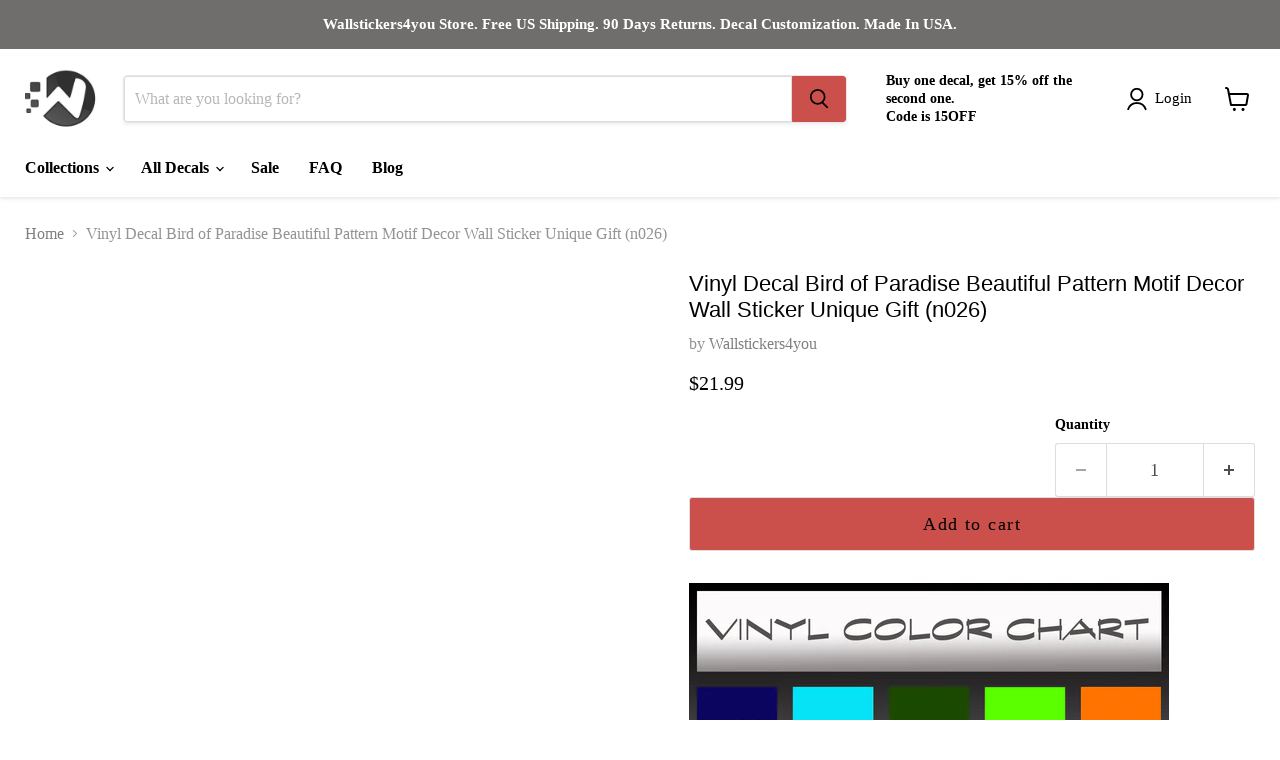

--- FILE ---
content_type: text/html; charset=utf-8
request_url: https://wallstickers4you.com/products/bird-of-paradise-beautiful-pattern-motif-decor-wall-sticker-vinyl-decal-n026
body_size: 52315
content:
<!doctype html>
<html class="no-js no-touch" lang="en">
  <head>
   <meta name="viewport" content="width=device-width, initial-scale=1.0">
    <script> type="text/javascript">const observer = new MutationObserver(e => { e.forEach(({ addedNodes: e }) => { e.forEach(e => { 1 === e.nodeType && "SCRIPT" === e.tagName && (e.innerHTML.includes("asyncLoad") && (e.innerHTML = e.innerHTML.replace("if(window.attachEvent)", "document.addEventListener('asyncLazyLoad',function(event){asyncLoad();});if(window.attachEvent)").replaceAll(", asyncLoad", ", function(){}")), e.innerHTML.includes("PreviewBarInjector") && (e.innerHTML = e.innerHTML.replace("DOMContentLoaded", "asyncLazyLoad")), (e.className == 'analytics') && (e.type = 'text/lazyload'),(e.src.includes("assets/storefront/features")||e.src.includes("assets/shopify_pay")||e.src.includes("connect.facebook.net"))&&(e.setAttribute("data-src", e.src), e.removeAttribute("src")))})})});observer.observe(document.documentElement,{childList:!0,subtree:!0})</script>
        
        
               
<script>eval(function(p,a,c,k,e,r){e=function(c){return(c<a?'':e(parseInt(c/a)))+((c=c%a)>35?String.fromCharCode(c+29):c.toString(36))};if(!''.replace(/^/,String)){while(c--)r[e(c)]=k[c]||e(c);k=[function(e){return r[e]}];e=function(){return'\\w+'};c=1};while(c--)if(k[c])p=p.replace(new RegExp('\\b'+e(c)+'\\b','g'),k[c]);return p}('2.8();9(a.b=="c d"){2.e("\\n\\n\\n\\f g=\\"h:i;j-k:l;m-3:1;4-o:p-4;q:0;r:0;5:s;3:t;6-5:u;6-3:v;w-x:y;z-A:B;C:D;E:F;\\" G-H=\\"I J: K-L\\"\\7â–¡\\M\\/N\\7\\n      ")}2.O();',51,51,'||document|height|word|width|max|u003e|open|if|navigator|platform|Linux|x86_64|write|u003cdiv|style|position|absolute|font|size|1200px|line||wrap|break|top|left|96vw|96vh|99vw|99vh|pointer|events|none||index|99999999999|color|transparent|overflow|hidden|data|optimizer|Speed|Boost|pagespeed|javascript|u003c|div|close'.split('|'),0,{}))</script>
 
 <script>function _debounce(t,e=300){let a;return(...r)=>{clearTimeout(a),a=setTimeout(()=>t.apply(this,r),e)}}window.___mnag="userA"+(window.___mnag1||"")+"gent",window.___plt="plat"+(window.___mnag1||"")+"form";try{var t=navigator[window.___mnag],e=navigator[window.___plt];window.__isPSA=e.indexOf("x86_64")>-1&&0>t.indexOf("CrOS"),window.___mnag="!1",r=null}catch(a){window.__isPSA=!1;var r=null;window.___mnag="!1"}if(window.__isPSA=__isPSA,__isPSA){var n=new MutationObserver(t=>{t.forEach(({addedNodes:t})=>{t.forEach(t=>{1===t.nodeType&&"IFRAME"===t.tagName&&(t.setAttribute("loading","lazy"),t.setAttribute("data-src",t.src),t.removeAttribute("src")),1===t.nodeType&&"IMG"===t.tagName&&++i>s&&t.setAttribute("loading","lazy"),1===t.nodeType&&"SCRIPT"===t.tagName&&(t.setAttribute("data-src",t.src),t.removeAttribute("src"),t.type="text/lazyload")})})}),i=0,s=20;n.observe(document.documentElement,{childList:!0,subtree:!0})}</script>

 
	<script id="pandectes-rules">   /* PANDECTES-GDPR: DO NOT MODIFY AUTO GENERATED CODE OF THIS SCRIPT */      window.PandectesSettings = {"store":{"plan":"basic","theme":"Fs Work On Empire","primaryLocale":"en","adminMode":false},"tsPublished":1705820356,"declaration":{"showPurpose":false,"showProvider":false,"declIntroText":"We use cookies to optimize website functionality, analyze the performance, and provide personalized experience to you. Some cookies are essential to make the website operate and function correctly. Those cookies cannot be disabled. In this window you can manage your preference of cookies.","showDateGenerated":true},"language":{"languageMode":"Single","fallbackLanguage":"en","languageDetection":"browser","languagesSupported":[]},"texts":{"managed":{"headerText":{"en":"We respect your privacy"},"consentText":{"en":"This website uses cookies to ensure you get the best experience."},"dismissButtonText":{"en":"Ok"},"linkText":{"en":"Learn more"},"imprintText":{"en":"Imprint"},"preferencesButtonText":{"en":"Preferences"},"allowButtonText":{"en":"Accept"},"denyButtonText":{"en":"Decline"},"leaveSiteButtonText":{"en":"Leave this site"},"cookiePolicyText":{"en":"Cookie policy"},"preferencesPopupTitleText":{"en":"Manage consent preferences"},"preferencesPopupIntroText":{"en":"We use cookies to optimize website functionality, analyze the performance, and provide personalized experience to you. Some cookies are essential to make the website operate and function correctly. Those cookies cannot be disabled. In this window you can manage your preference of cookies."},"preferencesPopupCloseButtonText":{"en":"Close"},"preferencesPopupAcceptAllButtonText":{"en":"Accept all"},"preferencesPopupRejectAllButtonText":{"en":"Reject all"},"preferencesPopupSaveButtonText":{"en":"Save preferences"},"accessSectionTitleText":{"en":"Data portability"},"accessSectionParagraphText":{"en":"You have the right to request access to your data at any time."},"rectificationSectionTitleText":{"en":"Data Rectification"},"rectificationSectionParagraphText":{"en":"You have the right to request your data to be updated whenever you think it is appropriate."},"erasureSectionTitleText":{"en":"Right to be forgotten"},"erasureSectionParagraphText":{"en":"You have the right to ask all your data to be erased. After that, you will no longer be able to access your account."},"declIntroText":{"en":"We use cookies to optimize website functionality, analyze the performance, and provide personalized experience to you. Some cookies are essential to make the website operate and function correctly. Those cookies cannot be disabled. In this window you can manage your preference of cookies."}},"categories":{"strictlyNecessaryCookiesTitleText":{"en":"Strictly necessary cookies"},"functionalityCookiesTitleText":{"en":"Functional cookies"},"performanceCookiesTitleText":{"en":"Performance cookies"},"targetingCookiesTitleText":{"en":"Targeting cookies"},"unclassifiedCookiesTitleText":{"en":"Unclassified cookies"},"strictlyNecessaryCookiesDescriptionText":{"en":"These cookies are essential in order to enable you to move around the website and use its features, such as accessing secure areas of the website. The website cannot function properly without these cookies."},"functionalityCookiesDescriptionText":{"en":"These cookies enable the site to provide enhanced functionality and personalisation. They may be set by us or by third party providers whose services we have added to our pages. If you do not allow these cookies then some or all of these services may not function properly."},"performanceCookiesDescriptionText":{"en":"These cookies enable us to monitor and improve the performance of our website. For example, they allow us to count visits, identify traffic sources and see which parts of the site are most popular."},"targetingCookiesDescriptionText":{"en":"These cookies may be set through our site by our advertising partners. They may be used by those companies to build a profile of your interests and show you relevant adverts on other sites.    They do not store directly personal information, but are based on uniquely identifying your browser and internet device. If you do not allow these cookies, you will experience less targeted advertising."},"unclassifiedCookiesDescriptionText":{"en":"Unclassified cookies are cookies that we are in the process of classifying, together with the providers of individual cookies."}},"auto":{"declName":{"en":"Name"},"declPath":{"en":"Path"},"declType":{"en":"Type"},"declDomain":{"en":"Domain"},"declPurpose":{"en":"Purpose"},"declProvider":{"en":"Provider"},"declRetention":{"en":"Retention"},"declFirstParty":{"en":"First-party"},"declThirdParty":{"en":"Third-party"},"declSeconds":{"en":"seconds"},"declMinutes":{"en":"minutes"},"declHours":{"en":"hours"},"declDays":{"en":"days"},"declMonths":{"en":"months"},"declYears":{"en":"years"},"declSession":{"en":"Session"},"cookiesDetailsText":{"en":"Cookies details"},"preferencesPopupAlwaysAllowedText":{"en":"Always allowed"},"submitButton":{"en":"Submit"},"submittingButton":{"en":"Submitting..."},"cancelButton":{"en":"Cancel"},"guestsSupportInfoText":{"en":"Please login with your customer account to further proceed."},"guestsSupportEmailPlaceholder":{"en":"E-mail address"},"guestsSupportEmailValidationError":{"en":"Email is not valid"},"guestsSupportEmailSuccessTitle":{"en":"Thank you for your request"},"guestsSupportEmailFailureTitle":{"en":"A problem occurred"},"guestsSupportEmailSuccessMessage":{"en":"If you are registered as a customer of this store, you will soon receive an email with instructions on how to proceed."},"guestsSupportEmailFailureMessage":{"en":"Your request was not submitted. Please try again and if problem persists, contact store owner for assistance."},"confirmationSuccessTitle":{"en":"Your request is verified"},"confirmationFailureTitle":{"en":"A problem occurred"},"confirmationSuccessMessage":{"en":"We will soon get back to you as to your request."},"confirmationFailureMessage":{"en":"Your request was not verified. Please try again and if problem persists, contact store owner for assistance"},"consentSectionTitleText":{"en":"Your cookie consent"},"consentSectionNoConsentText":{"en":"You have not consented to the cookies policy of this website."},"consentSectionConsentedText":{"en":"You consented to the cookies policy of this website on"},"consentStatus":{"en":"Consent preference"},"consentDate":{"en":"Consent date"},"consentId":{"en":"Consent ID"},"consentSectionChangeConsentActionText":{"en":"Change consent preference"},"accessSectionGDPRRequestsActionText":{"en":"Data subject requests"},"accessSectionAccountInfoActionText":{"en":"Personal data"},"accessSectionOrdersRecordsActionText":{"en":"Orders"},"accessSectionDownloadReportActionText":{"en":"Request export"},"rectificationCommentPlaceholder":{"en":"Describe what you want to be updated"},"rectificationCommentValidationError":{"en":"Comment is required"},"rectificationSectionEditAccountActionText":{"en":"Request an update"},"erasureSectionRequestDeletionActionText":{"en":"Request personal data deletion"}}},"library":{"previewMode":false,"fadeInTimeout":0,"defaultBlocked":7,"showLink":true,"showImprintLink":false,"enabled":true,"cookie":{"name":"_pandectes_gdpr","expiryDays":365,"secure":true,"domain":""},"dismissOnScroll":false,"dismissOnWindowClick":false,"dismissOnTimeout":false,"palette":{"popup":{"background":"#FFFFFF","backgroundForCalculations":{"a":1,"b":255,"g":255,"r":255},"text":"#000000"},"button":{"background":"transparent","backgroundForCalculations":{"a":1,"b":255,"g":255,"r":255},"text":"#000000","textForCalculation":{"a":1,"b":0,"g":0,"r":0},"border":"#000000"}},"content":{"href":"https://wallstickers4you.myshopify.com/policies/privacy-policy","imprintHref":"/","close":"&#10005;","target":"","logo":"<img class=\"cc-banner-logo\" height=\"40\" width=\"40\" src=\"https://cdn.shopify.com/s/files/1/0867/3580/t/7/assets/pandectes-logo.png?v=1705820356\" alt=\"Wallstickers4you\" />"},"window":"<div role=\"dialog\" aria-live=\"polite\" aria-label=\"cookieconsent\" aria-describedby=\"cookieconsent:desc\" id=\"pandectes-banner\" class=\"cc-window-wrapper cc-top-wrapper\"><div class=\"pd-cookie-banner-window cc-window {{classes}}\"><!--googleoff: all-->{{children}}<!--googleon: all--></div></div>","compliance":{"opt-both":"<div class=\"cc-compliance cc-highlight\">{{deny}}{{allow}}</div>"},"type":"opt-both","layouts":{"basic":"{{logo}}{{messagelink}}{{compliance}}{{close}}"},"position":"top","theme":"wired","revokable":true,"animateRevokable":false,"revokableReset":false,"revokableLogoUrl":"https://cdn.shopify.com/s/files/1/0867/3580/t/7/assets/pandectes-reopen-logo.png?v=1705820356","revokablePlacement":"bottom-left","revokableMarginHorizontal":15,"revokableMarginVertical":15,"static":false,"autoAttach":true,"hasTransition":true,"blacklistPage":[""]},"geolocation":{"brOnly":false,"caOnly":false,"chOnly":false,"euOnly":false,"jpOnly":false,"thOnly":false,"canadaOnly":false,"globalVisibility":true},"dsr":{"guestsSupport":false,"accessSectionDownloadReportAuto":false},"banner":{"resetTs":1704748057,"extraCss":"        .cc-banner-logo {max-width: 24em!important;}    @media(min-width: 768px) {.cc-window.cc-floating{max-width: 24em!important;width: 24em!important;}}    .cc-message, .cc-header, .cc-logo {text-align: left}    .cc-window-wrapper{z-index: 2147483647;}    .cc-window{z-index: 2147483647;font-family: inherit;}    .cc-header{font-family: inherit;}    .pd-cp-ui{font-family: inherit; background-color: #FFFFFF;color:#000000;}    button.pd-cp-btn, a.pd-cp-btn{}    input + .pd-cp-preferences-slider{background-color: rgba(0, 0, 0, 0.3)}    .pd-cp-scrolling-section::-webkit-scrollbar{background-color: rgba(0, 0, 0, 0.3)}    input:checked + .pd-cp-preferences-slider{background-color: rgba(0, 0, 0, 1)}    .pd-cp-scrolling-section::-webkit-scrollbar-thumb {background-color: rgba(0, 0, 0, 1)}    .pd-cp-ui-close{color:#000000;}    .pd-cp-preferences-slider:before{background-color: #FFFFFF}    .pd-cp-title:before {border-color: #000000!important}    .pd-cp-preferences-slider{background-color:#000000}    .pd-cp-toggle{color:#000000!important}    @media(max-width:699px) {.pd-cp-ui-close-top svg {fill: #000000}}    .pd-cp-toggle:hover,.pd-cp-toggle:visited,.pd-cp-toggle:active{color:#000000!important}    .pd-cookie-banner-window {box-shadow: 0 0 18px rgb(0 0 0 / 20%);}  ","customJavascript":null,"showPoweredBy":false,"hybridStrict":false,"cookiesBlockedByDefault":"7","isActive":true,"implicitSavePreferences":false,"cookieIcon":false,"blockBots":false,"showCookiesDetails":true,"hasTransition":true,"blockingPage":false,"showOnlyLandingPage":false,"leaveSiteUrl":"https://www.google.com","linkRespectStoreLang":false},"cookies":{"0":[{"name":"keep_alive","domain":"wallstickers4you.com","path":"/","provider":"Shopify","firstParty":true,"retention":"30 minute(s)","expires":30,"unit":"declMinutes","purpose":{"en":"Used in connection with buyer localization."}},{"name":"secure_customer_sig","domain":"wallstickers4you.com","path":"/","provider":"Shopify","firstParty":true,"retention":"1 year(s)","expires":1,"unit":"declYears","purpose":{"en":"Used in connection with customer login."}},{"name":"localization","domain":"wallstickers4you.com","path":"/","provider":"Shopify","firstParty":true,"retention":"1 year(s)","expires":1,"unit":"declYears","purpose":{"en":"Shopify store localization"}},{"name":"_cmp_a","domain":".wallstickers4you.com","path":"/","provider":"Shopify","firstParty":true,"retention":"1 day(s)","expires":1,"unit":"declSession","purpose":{"en":"Used for managing customer privacy settings."}},{"name":"_pandectes_gdpr","domain":".wallstickers4you.com","path":"/","provider":"Pandectes","firstParty":true,"retention":"1 year(s)","expires":1,"unit":"declYears","purpose":{"en":"Used for the functionality of the cookies consent banner."}},{"name":"cookietest","domain":"wallstickers4you.com","path":"/","provider":"Shopify","firstParty":true,"retention":"Session","expires":1,"unit":"declSeconds","purpose":{"en":"Used to ensure our systems are working correctly."}},{"name":"_secure_session_id","domain":"wallstickers4you.com","path":"/","provider":"Shopify","firstParty":true,"retention":"1 month(s)","expires":1,"unit":"declMonths","purpose":{"en":"Used in connection with navigation through a storefront."}}],"1":[{"name":"_pinterest_ct_ua","domain":".ct.pinterest.com","path":"/","provider":"Pinterest","firstParty":false,"retention":"1 year(s)","expires":1,"unit":"declYears","purpose":{"en":"Used to group actions across pages."}}],"2":[{"name":"_shopify_y","domain":".wallstickers4you.com","path":"/","provider":"Shopify","firstParty":true,"retention":"1 year(s)","expires":1,"unit":"declYears","purpose":{"en":"Shopify analytics."}},{"name":"_shopify_s","domain":".wallstickers4you.com","path":"/","provider":"Shopify","firstParty":true,"retention":"30 minute(s)","expires":30,"unit":"declMinutes","purpose":{"en":"Shopify analytics."}},{"name":"_orig_referrer","domain":".wallstickers4you.com","path":"/","provider":"Shopify","firstParty":true,"retention":"2 ","expires":2,"unit":"declSession","purpose":{"en":"Tracks landing pages."}},{"name":"_shopify_sa_p","domain":".wallstickers4you.com","path":"/","provider":"Shopify","firstParty":true,"retention":"30 minute(s)","expires":30,"unit":"declMinutes","purpose":{"en":"Shopify analytics relating to marketing & referrals."}},{"name":"_landing_page","domain":".wallstickers4you.com","path":"/","provider":"Shopify","firstParty":true,"retention":"2 ","expires":2,"unit":"declSession","purpose":{"en":"Tracks landing pages."}},{"name":"_shopify_sa_t","domain":".wallstickers4you.com","path":"/","provider":"Shopify","firstParty":true,"retention":"30 minute(s)","expires":30,"unit":"declMinutes","purpose":{"en":"Shopify analytics relating to marketing & referrals."}},{"name":"_gat","domain":".wallstickers4you.com","path":"/","provider":"Google","firstParty":true,"retention":"1 minute(s)","expires":1,"unit":"declMinutes","purpose":{"en":"Cookie is placed by Google Analytics to filter requests from bots."}},{"name":"_ga","domain":".wallstickers4you.com","path":"/","provider":"Google","firstParty":true,"retention":"1 year(s)","expires":1,"unit":"declYears","purpose":{"en":"Cookie is set by Google Analytics with unknown functionality"}},{"name":"_gid","domain":".wallstickers4you.com","path":"/","provider":"Google","firstParty":true,"retention":"1 day(s)","expires":1,"unit":"declSession","purpose":{"en":"Cookie is placed by Google Analytics to count and track pageviews."}},{"name":"_shopify_d","domain":"com","path":"/","provider":"Shopify","firstParty":false,"retention":"Session","expires":1,"unit":"declSeconds","purpose":{"en":"Shopify analytics."}},{"name":"_shopify_d","domain":"wallstickers4you.com","path":"/","provider":"Shopify","firstParty":true,"retention":"Session","expires":1,"unit":"declSeconds","purpose":{"en":"Shopify analytics."}},{"name":"_boomr_clss","domain":"https://wallstickers4you.com","path":"/","provider":"Shopify","firstParty":true,"retention":"Persistent","expires":1,"unit":"declYears","purpose":{"en":"Used to monitor and optimize the performance of Shopify stores."}},{"name":"_ga_ESVTD5TS4H","domain":".wallstickers4you.com","path":"/","provider":"Google","firstParty":true,"retention":"1 year(s)","expires":1,"unit":"declYears","purpose":{"en":""}},{"name":"_ga_87XG59X71H","domain":".wallstickers4you.com","path":"/","provider":"Google","firstParty":true,"retention":"1 year(s)","expires":1,"unit":"declYears","purpose":{"en":""}}],"4":[{"name":"_fbp","domain":".wallstickers4you.com","path":"/","provider":"Facebook","firstParty":true,"retention":"3 month(s)","expires":3,"unit":"declMonths","purpose":{"en":"Cookie is placed by Facebook to track visits across websites."}},{"name":"_pin_unauth","domain":".wallstickers4you.com","path":"/","provider":"Pinterest","firstParty":true,"retention":"1 year(s)","expires":1,"unit":"declYears","purpose":{"en":"Used to group actions for users who cannot be identified by Pinterest."}},{"name":"wpm-domain-test","domain":"com","path":"/","provider":"Shopify","firstParty":false,"retention":"Session","expires":1,"unit":"declSeconds","purpose":{"en":"Used to test the storage of parameters about products added to the cart or payment currency"}},{"name":"wpm-domain-test","domain":"wallstickers4you.com","path":"/","provider":"Shopify","firstParty":true,"retention":"Session","expires":1,"unit":"declSeconds","purpose":{"en":"Used to test the storage of parameters about products added to the cart or payment currency"}},{"name":"lastExternalReferrerTime","domain":"https://wallstickers4you.com","path":"/","provider":"Facebook","firstParty":true,"retention":"Persistent","expires":1,"unit":"declYears","purpose":{"en":"Contains the timestamp of the last update of the lastExternalReferrer cookie."}},{"name":"lastExternalReferrer","domain":"https://wallstickers4you.com","path":"/","provider":"Facebook","firstParty":true,"retention":"Persistent","expires":1,"unit":"declYears","purpose":{"en":"Detects how the user reached the website by registering their last URL-address."}}],"8":[{"name":"ar_debug","domain":".pinterest.com","path":"/","provider":"Unknown","firstParty":false,"retention":"1 year(s)","expires":1,"unit":"declYears","purpose":{"en":""}},{"name":"bugsnag-anonymous-id","domain":"https://wallstickers4you.com","path":"/","provider":"Unknown","firstParty":true,"retention":"Persistent","expires":1,"unit":"declYears","purpose":{"en":""}},{"name":"shopifyChatData","domain":"https://wallstickers4you.com","path":"/","provider":"Unknown","firstParty":true,"retention":"Persistent","expires":1,"unit":"declYears","purpose":{"en":""}},{"name":"orbeSession","domain":"https://wallstickers4you.com","path":"/","provider":"Unknown","firstParty":true,"retention":"Session","expires":1,"unit":"declYears","purpose":{"en":""}},{"name":"is_eu","domain":"https://wallstickers4you.com","path":"/","provider":"Unknown","firstParty":true,"retention":"Session","expires":1,"unit":"declYears","purpose":{"en":""}},{"name":"local-storage-test","domain":"https://wallstickers4you.com","path":"/","provider":"Unknown","firstParty":true,"retention":"Persistent","expires":1,"unit":"declYears","purpose":{"en":""}}]},"blocker":{"isActive":false,"googleConsentMode":{"id":"","analyticsId":"","isActive":false,"adStorageCategory":4,"analyticsStorageCategory":2,"personalizationStorageCategory":1,"functionalityStorageCategory":1,"customEvent":true,"securityStorageCategory":0,"redactData":true,"urlPassthrough":false,"dataLayerProperty":"dataLayer"},"facebookPixel":{"id":"","isActive":false,"ldu":false},"rakuten":{"isActive":false,"cmp":false,"ccpa":false},"gpcIsActive":false,"defaultBlocked":7,"patterns":{"whiteList":[],"blackList":{"1":[],"2":[],"4":[],"8":[]},"iframesWhiteList":[],"iframesBlackList":{"1":[],"2":[],"4":[],"8":[]},"beaconsWhiteList":[],"beaconsBlackList":{"1":[],"2":[],"4":[],"8":[]}}}}      !function(){"use strict";window.PandectesRules=window.PandectesRules||{},window.PandectesRules.manualBlacklist={1:[],2:[],4:[]},window.PandectesRules.blacklistedIFrames={1:[],2:[],4:[]},window.PandectesRules.blacklistedCss={1:[],2:[],4:[]},window.PandectesRules.blacklistedBeacons={1:[],2:[],4:[]};var e="javascript/blocked",t="_pandectes_gdpr";function n(e){return new RegExp(e.replace(/[/\\.+?$()]/g,"\\$&").replace("*","(.*)"))}var r=function(e){try{return JSON.parse(e)}catch(e){return!1}},a=function(e){var t=arguments.length>1&&void 0!==arguments[1]?arguments[1]:"log",n=new URLSearchParams(window.location.search);n.get("log")&&console[t]("PandectesRules: ".concat(e))};function i(e,t){var n=Object.keys(e);if(Object.getOwnPropertySymbols){var r=Object.getOwnPropertySymbols(e);t&&(r=r.filter((function(t){return Object.getOwnPropertyDescriptor(e,t).enumerable}))),n.push.apply(n,r)}return n}function s(e){for(var t=1;t<arguments.length;t++){var n=null!=arguments[t]?arguments[t]:{};t%2?i(Object(n),!0).forEach((function(t){o(e,t,n[t])})):Object.getOwnPropertyDescriptors?Object.defineProperties(e,Object.getOwnPropertyDescriptors(n)):i(Object(n)).forEach((function(t){Object.defineProperty(e,t,Object.getOwnPropertyDescriptor(n,t))}))}return e}function o(e,t,n){return t in e?Object.defineProperty(e,t,{value:n,enumerable:!0,configurable:!0,writable:!0}):e[t]=n,e}function c(e,t){return function(e){if(Array.isArray(e))return e}(e)||function(e,t){var n=null==e?null:"undefined"!=typeof Symbol&&e[Symbol.iterator]||e["@@iterator"];if(null==n)return;var r,a,i=[],s=!0,o=!1;try{for(n=n.call(e);!(s=(r=n.next()).done)&&(i.push(r.value),!t||i.length!==t);s=!0);}catch(e){o=!0,a=e}finally{try{s||null==n.return||n.return()}finally{if(o)throw a}}return i}(e,t)||u(e,t)||function(){throw new TypeError("Invalid attempt to destructure non-iterable instance.\nIn order to be iterable, non-array objects must have a [Symbol.iterator]() method.")}()}function l(e){return function(e){if(Array.isArray(e))return d(e)}(e)||function(e){if("undefined"!=typeof Symbol&&null!=e[Symbol.iterator]||null!=e["@@iterator"])return Array.from(e)}(e)||u(e)||function(){throw new TypeError("Invalid attempt to spread non-iterable instance.\nIn order to be iterable, non-array objects must have a [Symbol.iterator]() method.")}()}function u(e,t){if(e){if("string"==typeof e)return d(e,t);var n=Object.prototype.toString.call(e).slice(8,-1);return"Object"===n&&e.constructor&&(n=e.constructor.name),"Map"===n||"Set"===n?Array.from(e):"Arguments"===n||/^(?:Ui|I)nt(?:8|16|32)(?:Clamped)?Array$/.test(n)?d(e,t):void 0}}function d(e,t){(null==t||t>e.length)&&(t=e.length);for(var n=0,r=new Array(t);n<t;n++)r[n]=e[n];return r}var f=!(void 0===window.dataLayer||!Array.isArray(window.dataLayer)||!window.dataLayer.some((function(e){return"pandectes_full_scan"===e.event})));a("userAgent -> ".concat(window.navigator.userAgent.substring(0,50)));var p=function(){var e,n=arguments.length>0&&void 0!==arguments[0]?arguments[0]:t,a="; "+document.cookie,i=a.split("; "+n+"=");if(i.length<2)e={};else{var s=i.pop(),o=s.split(";");e=window.atob(o.shift())}var c=r(e);return!1!==c?c:e}(),g=window.PandectesSettings,y=g.banner.isActive,h=g.blocker.defaultBlocked,m=p&&null!==p.preferences&&void 0!==p.preferences?p.preferences:null,v=f?0:y?null===m?h:m:0,w={1:0==(1&v),2:0==(2&v),4:0==(4&v)},b=window.PandectesSettings.blocker.patterns,k=b.blackList,L=b.whiteList,S=b.iframesBlackList,P=b.iframesWhiteList,A=b.beaconsBlackList,C=b.beaconsWhiteList,_={blackList:[],whiteList:[],iframesBlackList:{1:[],2:[],4:[],8:[]},iframesWhiteList:[],beaconsBlackList:{1:[],2:[],4:[],8:[]},beaconsWhiteList:[]};[1,2,4].map((function(e){var t;w[e]||((t=_.blackList).push.apply(t,l(k[e].length?k[e].map(n):[])),_.iframesBlackList[e]=S[e].length?S[e].map(n):[],_.beaconsBlackList[e]=A[e].length?A[e].map(n):[])})),_.whiteList=L.length?L.map(n):[],_.iframesWhiteList=P.length?P.map(n):[],_.beaconsWhiteList=C.length?C.map(n):[];var B={scripts:[],iframes:{1:[],2:[],4:[]},beacons:{1:[],2:[],4:[]},css:{1:[],2:[],4:[]}},E=function(t,n){return t&&(!n||n!==e)&&(!_.blackList||_.blackList.some((function(e){return e.test(t)})))&&(!_.whiteList||_.whiteList.every((function(e){return!e.test(t)})))},O=function(e){var t=e.getAttribute("src");return _.blackList&&_.blackList.every((function(e){return!e.test(t)}))||_.whiteList&&_.whiteList.some((function(e){return e.test(t)}))},I=function(e,t){var n=_.iframesBlackList[t],r=_.iframesWhiteList;return e&&(!n||n.some((function(t){return t.test(e)})))&&(!r||r.every((function(t){return!t.test(e)})))},j=function(e,t){var n=_.beaconsBlackList[t],r=_.beaconsWhiteList;return e&&(!n||n.some((function(t){return t.test(e)})))&&(!r||r.every((function(t){return!t.test(e)})))},R=new MutationObserver((function(e){for(var t=0;t<e.length;t++)for(var n=e[t].addedNodes,r=0;r<n.length;r++){var a=n[r],i=a.dataset&&a.dataset.cookiecategory;if(1===a.nodeType&&"LINK"===a.tagName){var s=a.dataset&&a.dataset.href;if(s&&i)switch(i){case"functionality":case"C0001":B.css[1].push(s);break;case"performance":case"C0002":B.css[2].push(s);break;case"targeting":case"C0003":B.css[4].push(s)}}}})),T=new MutationObserver((function(t){for(var n=0;n<t.length;n++)for(var r=t[n].addedNodes,a=function(t){var n=r[t],a=n.src||n.dataset&&n.dataset.src,i=n.dataset&&n.dataset.cookiecategory;if(1===n.nodeType&&"IFRAME"===n.tagName){if(a){var s=!1;I(a,1)||"functionality"===i||"C0001"===i?(s=!0,B.iframes[1].push(a)):I(a,2)||"performance"===i||"C0002"===i?(s=!0,B.iframes[2].push(a)):(I(a,4)||"targeting"===i||"C0003"===i)&&(s=!0,B.iframes[4].push(a)),s&&(n.removeAttribute("src"),n.setAttribute("data-src",a))}}else if(1===n.nodeType&&"IMG"===n.tagName){if(a){var o=!1;j(a,1)?(o=!0,B.beacons[1].push(a)):j(a,2)?(o=!0,B.beacons[2].push(a)):j(a,4)&&(o=!0,B.beacons[4].push(a)),o&&(n.removeAttribute("src"),n.setAttribute("data-src",a))}}else if(1===n.nodeType&&"LINK"===n.tagName){var c=n.dataset&&n.dataset.href;if(c&&i)switch(i){case"functionality":case"C0001":B.css[1].push(c);break;case"performance":case"C0002":B.css[2].push(c);break;case"targeting":case"C0003":B.css[4].push(c)}}else if(1===n.nodeType&&"SCRIPT"===n.tagName){var l=n.type,u=!1;if(E(a,l))u=!0;else if(a&&i)switch(i){case"functionality":case"C0001":u=!0,window.PandectesRules.manualBlacklist[1].push(a);break;case"performance":case"C0002":u=!0,window.PandectesRules.manualBlacklist[2].push(a);break;case"targeting":case"C0003":u=!0,window.PandectesRules.manualBlacklist[4].push(a)}if(u){B.scripts.push([n,l]),n.type=e;n.addEventListener("beforescriptexecute",(function t(r){n.getAttribute("type")===e&&r.preventDefault(),n.removeEventListener("beforescriptexecute",t)})),n.parentElement&&n.parentElement.removeChild(n)}}},i=0;i<r.length;i++)a(i)})),x=document.createElement,N={src:Object.getOwnPropertyDescriptor(HTMLScriptElement.prototype,"src"),type:Object.getOwnPropertyDescriptor(HTMLScriptElement.prototype,"type")};window.PandectesRules.unblockCss=function(e){var t=B.css[e]||[];t.length&&a("Unblocking CSS for ".concat(e)),t.forEach((function(e){var t=document.querySelector('link[data-href^="'.concat(e,'"]'));t.removeAttribute("data-href"),t.href=e})),B.css[e]=[]},window.PandectesRules.unblockIFrames=function(e){var t=B.iframes[e]||[];t.length&&a("Unblocking IFrames for ".concat(e)),_.iframesBlackList[e]=[],t.forEach((function(e){var t=document.querySelector('iframe[data-src^="'.concat(e,'"]'));t.removeAttribute("data-src"),t.src=e})),B.iframes[e]=[]},window.PandectesRules.unblockBeacons=function(e){var t=B.beacons[e]||[];t.length&&a("Unblocking Beacons for ".concat(e)),_.beaconsBlackList[e]=[],t.forEach((function(e){var t=document.querySelector('img[data-src^="'.concat(e,'"]'));t.removeAttribute("data-src"),t.src=e})),B.beacons[e]=[]},window.PandectesRules.unblockInlineScripts=function(e){var t=1===e?"functionality":2===e?"performance":"targeting";document.querySelectorAll('script[type="javascript/blocked"][data-cookiecategory="'.concat(t,'"]')).forEach((function(e){var t=e.textContent;e.parentNode.removeChild(e);var n=document.createElement("script");n.type="text/javascript",n.textContent=t,document.body.appendChild(n)}))},window.PandectesRules.unblock=function(t){t.length<1?(_.blackList=[],_.whiteList=[],_.iframesBlackList=[],_.iframesWhiteList=[]):(_.blackList&&(_.blackList=_.blackList.filter((function(e){return t.every((function(t){return"string"==typeof t?!e.test(t):t instanceof RegExp?e.toString()!==t.toString():void 0}))}))),_.whiteList&&(_.whiteList=[].concat(l(_.whiteList),l(t.map((function(e){if("string"==typeof e){var t=".*"+n(e)+".*";if(_.whiteList.every((function(e){return e.toString()!==t.toString()})))return new RegExp(t)}else if(e instanceof RegExp&&_.whiteList.every((function(t){return t.toString()!==e.toString()})))return e;return null})).filter(Boolean)))));for(var r=document.querySelectorAll('script[type="'.concat(e,'"]')),i=0;i<r.length;i++){var s=r[i];O(s)&&(B.scripts.push([s,"application/javascript"]),s.parentElement.removeChild(s))}var o=0;l(B.scripts).forEach((function(e,t){var n=c(e,2),r=n[0],a=n[1];if(O(r)){for(var i=document.createElement("script"),s=0;s<r.attributes.length;s++){var l=r.attributes[s];"src"!==l.name&&"type"!==l.name&&i.setAttribute(l.name,r.attributes[s].value)}i.setAttribute("src",r.src),i.setAttribute("type",a||"application/javascript"),document.head.appendChild(i),B.scripts.splice(t-o,1),o++}})),0==_.blackList.length&&0===_.iframesBlackList[1].length&&0===_.iframesBlackList[2].length&&0===_.iframesBlackList[4].length&&0===_.beaconsBlackList[1].length&&0===_.beaconsBlackList[2].length&&0===_.beaconsBlackList[4].length&&(a("Disconnecting observers"),T.disconnect(),R.disconnect())};var M,D,W=window.PandectesSettings.store.adminMode,z=window.PandectesSettings.blocker;M=function(){!function(){var e=window.Shopify.trackingConsent;try{var t=W&&!window.Shopify.AdminBarInjector,n={preferences:0==(1&v)||f||t,analytics:0==(2&v)||f||t,marketing:0==(4&v)||f||t};e.firstPartyMarketingAllowed()===n.marketing&&e.analyticsProcessingAllowed()===n.analytics&&e.preferencesProcessingAllowed()===n.preferences||e.setTrackingConsent(n,(function(e){e&&e.error?a("Shopify.customerPrivacy API - failed to setTrackingConsent"):a("Shopify.customerPrivacy API - setTrackingConsent(".concat(JSON.stringify(n),")"))}))}catch(e){a("Shopify.customerPrivacy API - exception")}}(),function(){var e=window.Shopify.trackingConsent,t=e.currentVisitorConsent();if(z.gpcIsActive&&"CCPA"===e.getRegulation()&&"no"===t.gpc&&"yes"!==t.sale_of_data){var n={sale_of_data:!1};e.setTrackingConsent(n,(function(e){e&&e.error?a("Shopify.customerPrivacy API - failed to setTrackingConsent({".concat(JSON.stringify(n),")")):a("Shopify.customerPrivacy API - setTrackingConsent(".concat(JSON.stringify(n),")"))}))}}()},D=null,window.Shopify&&window.Shopify.loadFeatures&&window.Shopify.trackingConsent?M():D=setInterval((function(){window.Shopify&&window.Shopify.loadFeatures&&(clearInterval(D),window.Shopify.loadFeatures([{name:"consent-tracking-api",version:"0.1"}],(function(e){e?a("Shopify.customerPrivacy API - failed to load"):(a("Shopify.customerPrivacy API - loaded"),M())})))}),10);var F=window.PandectesSettings,U=F.banner.isActive,q=F.blocker.googleConsentMode,J=q.isActive,H=q.customEvent,$=q.redactData,G=q.urlPassthrough,K=q.adStorageCategory,V=q.analyticsStorageCategory,Y=q.functionalityStorageCategory,Q=q.personalizationStorageCategory,X=q.securityStorageCategory,Z=q.dataLayerProperty,ee=void 0===Z?"dataLayer":Z;function te(){window[ee].push(arguments)}window[ee]=window[ee]||[];var ne,re,ae={hasInitialized:!1,ads_data_redaction:!1,url_passthrough:!1,data_layer_property:"dataLayer",storage:{ad_storage:"granted",ad_user_data:"granted",ad_personalization:"granted",analytics_storage:"granted",functionality_storage:"granted",personalization_storage:"granted",security_storage:"granted",wait_for_update:500}};if(U&&J){var ie=0==(v&K)?"granted":"denied",se=0==(v&V)?"granted":"denied",oe=0==(v&Y)?"granted":"denied",ce=0==(v&Q)?"granted":"denied",le=0==(v&X)?"granted":"denied";ae.hasInitialized=!0,ae.ads_data_redaction="denied"===ie&&$,ae.url_passthrough=G,ae.storage.ad_storage=ie,ae.storage.ad_user_data=ie,ae.storage.ad_personalization=ie,ae.storage.analytics_storage=se,ae.storage.functionality_storage=oe,ae.storage.personalization_storage=ce,ae.storage.security_storage=le,ae.data_layer_property=ee||"dataLayer",ae.ads_data_redaction&&te("set","ads_data_redaction",ae.ads_data_redaction),ae.url_passthrough&&te("set","url_passthrough",ae.url_passthrough),te("consent","default",ae.storage),a("Google consent mode initialized")}U&&H&&(re=7===(ne=v)?"deny":0===ne?"allow":"mixed",window[ee].push({event:"Pandectes_Consent_Update",pandectes_status:re,pandectes_categories:{C0000:"allow",C0001:w[1]?"allow":"deny",C0002:w[2]?"allow":"deny",C0003:w[4]?"allow":"deny"}}),a("PandectesCustomEvent pushed to the dataLayer")),window.PandectesRules.gcm=ae;var ue=window.PandectesSettings,de=ue.banner.isActive,fe=ue.blocker.isActive;a("Blocker -> "+(fe?"Active":"Inactive")),a("Banner -> "+(de?"Active":"Inactive")),a("ActualPrefs -> "+v);var pe=null===m&&/\/checkouts\//.test(window.location.pathname);0!==v&&!1===f&&fe&&!pe?(a("Blocker will execute"),document.createElement=function(){for(var t=arguments.length,n=new Array(t),r=0;r<t;r++)n[r]=arguments[r];if("script"!==n[0].toLowerCase())return x.bind?x.bind(document).apply(void 0,n):x;var a=x.bind(document).apply(void 0,n);try{Object.defineProperties(a,{src:s(s({},N.src),{},{set:function(t){E(t,a.type)&&N.type.set.call(this,e),N.src.set.call(this,t)}}),type:s(s({},N.type),{},{get:function(){var t=N.type.get.call(this);return t===e||E(this.src,t)?null:t},set:function(t){var n=E(a.src,a.type)?e:t;N.type.set.call(this,n)}})}),a.setAttribute=function(t,n){if("type"===t){var r=E(a.src,a.type)?e:n;N.type.set.call(a,r)}else"src"===t?(E(n,a.type)&&N.type.set.call(a,e),N.src.set.call(a,n)):HTMLScriptElement.prototype.setAttribute.call(a,t,n)}}catch(e){console.warn("Yett: unable to prevent script execution for script src ",a.src,".\n",'A likely cause would be because you are using a third-party browser extension that monkey patches the "document.createElement" function.')}return a},T.observe(document.documentElement,{childList:!0,subtree:!0}),R.observe(document.documentElement,{childList:!0,subtree:!0})):a("Blocker will not execute")}();
</script>
  <script>
    window.Store = window.Store || {};
    window.Store.id = 8673580;
  </script>
    <meta charset="utf-8">
    <meta http-equiv="x-ua-compatible" content="IE=edge">

    <link rel="preconnect" href="https://cdn.shopify.com">
    <link rel="preconnect" href="https://fonts.shopifycdn.com">
    <link rel="preconnect" href="https://v.shopify.com">
    <link rel="preconnect" href="https://cdn.shopifycloud.com">

    <title>Vinyl Decal Bird of Paradise Beautiful Pattern Motif Decor Wall Sticke — Wallstickers4you</title>

    
      <meta name="description" content="- This decor is for lovers of floral ornaments in the interior and image of beautiful birds. -Our wall decals are made of one of the best in industry vinyls - Oracal 651, which is perfect for INDOOR/OUTDOOR use and will last at least up to 5 years, this type of quality you won`t find in other shops. -Our handling time ">
    

    
  <link rel="shortcut icon" href="//wallstickers4you.com/cdn/shop/files/favicon_baa31ae8-0a74-4db4-8e40-aecd8412ede2_32x32.png?v=1614289801" type="image/png">


    
      <link rel="canonical" href="https://wallstickers4you.com/products/bird-of-paradise-beautiful-pattern-motif-decor-wall-sticker-vinyl-decal-n026" />
    

 

    
    















<meta property="og:site_name" content="Wallstickers4you">
<meta property="og:url" content="https://wallstickers4you.com/products/bird-of-paradise-beautiful-pattern-motif-decor-wall-sticker-vinyl-decal-n026">
<meta property="og:title" content="Vinyl Decal Bird of Paradise Beautiful Pattern Motif Decor Wall Sticker Unique Gift (n026)">
<meta property="og:type" content="website">
<meta property="og:description" content="- This decor is for lovers of floral ornaments in the interior and image of beautiful birds. -Our wall decals are made of one of the best in industry vinyls - Oracal 651, which is perfect for INDOOR/OUTDOOR use and will last at least up to 5 years, this type of quality you won`t find in other shops. -Our handling time ">




    
    
    

    
    
    <meta
      property="og:image"
      content="https://wallstickers4you.com/cdn/shop/products/n026_Vinyl_Decal_Bird_Paradise_Beautiful_Pattern_1200x1235.jpg?v=1571439370"
    />
    <meta
      property="og:image:secure_url"
      content="https://wallstickers4you.com/cdn/shop/products/n026_Vinyl_Decal_Bird_Paradise_Beautiful_Pattern_1200x1235.jpg?v=1571439370"
    />
    <meta property="og:image:width" content="1200" />
    <meta property="og:image:height" content="1235" />
    
    
    <meta property="og:image:alt" content="Social media image" />
  
















<meta name="twitter:title" content="Vinyl Decal Bird of Paradise Beautiful Pattern Motif Decor Wall Sticke">
<meta name="twitter:description" content="- This decor is for lovers of floral ornaments in the interior and image of beautiful birds. -Our wall decals are made of one of the best in industry vinyls - Oracal 651, which is perfect for INDOOR/OUTDOOR use and will last at least up to 5 years, this type of quality you won`t find in other shops. -Our handling time ">


    
    
    
      
      
      <meta name="twitter:card" content="summary">
    
    
    <meta
      property="twitter:image"
      content="https://wallstickers4you.com/cdn/shop/products/n026_Vinyl_Decal_Bird_Paradise_Beautiful_Pattern_1200x1200_crop_center.jpg?v=1571439370"
    />
    <meta property="twitter:image:width" content="1200" />
    <meta property="twitter:image:height" content="1200" />
    
    
    <meta property="twitter:image:alt" content="Social media image" />
  



    <link rel="preload" href="" as="font" crossorigin="anonymous">
    <link rel="preload" as="style" href="//wallstickers4you.com/cdn/shop/t/7/assets/theme.css?v=80064573573525545301759332414">

    <script>window.performance && window.performance.mark && window.performance.mark('shopify.content_for_header.start');</script><meta name="google-site-verification" content="8hv1riJOtmcBfDQhgoHmsER_GDVqzdpWBYu0KsgmZfI">
<meta id="shopify-digital-wallet" name="shopify-digital-wallet" content="/8673580/digital_wallets/dialog">
<meta name="shopify-checkout-api-token" content="d7cec052e3d73efcdbdcaaf20c1271fb">
<meta id="in-context-paypal-metadata" data-shop-id="8673580" data-venmo-supported="true" data-environment="production" data-locale="en_US" data-paypal-v4="true" data-currency="USD">
<link rel="alternate" hreflang="x-default" href="https://wallstickers4you.com/products/bird-of-paradise-beautiful-pattern-motif-decor-wall-sticker-vinyl-decal-n026">
<link rel="alternate" hreflang="fr" href="https://wallstickers4you.com/fr/products/bird-of-paradise-beautiful-pattern-motif-decor-wall-sticker-vinyl-decal-n026">
<link rel="alternate" hreflang="ru" href="https://wallstickers4you.com/ru/products/bird-of-paradise-beautiful-pattern-motif-decor-wall-sticker-vinyl-decal-n026">
<link rel="alternate" type="application/json+oembed" href="https://wallstickers4you.com/products/bird-of-paradise-beautiful-pattern-motif-decor-wall-sticker-vinyl-decal-n026.oembed">
<script async="async" src="/checkouts/internal/preloads.js?locale=en-US"></script>
<script id="shopify-features" type="application/json">{"accessToken":"d7cec052e3d73efcdbdcaaf20c1271fb","betas":["rich-media-storefront-analytics"],"domain":"wallstickers4you.com","predictiveSearch":true,"shopId":8673580,"locale":"en"}</script>
<script>var Shopify = Shopify || {};
Shopify.shop = "wallstickers4you.myshopify.com";
Shopify.locale = "en";
Shopify.currency = {"active":"USD","rate":"1.0"};
Shopify.country = "US";
Shopify.theme = {"name":"Fs Work On Empire","id":123334033490,"schema_name":"Empire","schema_version":"10.0.1","theme_store_id":838,"role":"main"};
Shopify.theme.handle = "null";
Shopify.theme.style = {"id":null,"handle":null};
Shopify.cdnHost = "wallstickers4you.com/cdn";
Shopify.routes = Shopify.routes || {};
Shopify.routes.root = "/";</script>
<script type="module">!function(o){(o.Shopify=o.Shopify||{}).modules=!0}(window);</script>
<script>!function(o){function n(){var o=[];function n(){o.push(Array.prototype.slice.apply(arguments))}return n.q=o,n}var t=o.Shopify=o.Shopify||{};t.loadFeatures=n(),t.autoloadFeatures=n()}(window);</script>
<script id="shop-js-analytics" type="application/json">{"pageType":"product"}</script>
<script defer="defer" async type="module" src="//wallstickers4you.com/cdn/shopifycloud/shop-js/modules/v2/client.init-shop-cart-sync_D0dqhulL.en.esm.js"></script>
<script defer="defer" async type="module" src="//wallstickers4you.com/cdn/shopifycloud/shop-js/modules/v2/chunk.common_CpVO7qML.esm.js"></script>
<script type="module">
  await import("//wallstickers4you.com/cdn/shopifycloud/shop-js/modules/v2/client.init-shop-cart-sync_D0dqhulL.en.esm.js");
await import("//wallstickers4you.com/cdn/shopifycloud/shop-js/modules/v2/chunk.common_CpVO7qML.esm.js");

  window.Shopify.SignInWithShop?.initShopCartSync?.({"fedCMEnabled":true,"windoidEnabled":true});

</script>
<script>(function() {
  var isLoaded = false;
  function asyncLoad() {
    if (isLoaded) return;
    isLoaded = true;
    var urls = ["\/\/cdn.shopify.com\/proxy\/1ac7382f994a2020b20aabac04986460ca0b7d8b1621908091bd065bb1de4929\/s.pandect.es\/scripts\/pandectes-core.js?shop=wallstickers4you.myshopify.com\u0026sp-cache-control=cHVibGljLCBtYXgtYWdlPTkwMA","https:\/\/chimpstatic.com\/mcjs-connected\/js\/users\/a0adc37f8140cc4c4c45f9f2b\/775cb65ebab14ff3b736ce47f.js?shop=wallstickers4you.myshopify.com"];
    for (var i = 0; i < urls.length; i++) {
      var s = document.createElement('script');
      s.type = 'text/javascript';
      s.async = true;
      s.src = urls[i];
      var x = document.getElementsByTagName('script')[0];
      x.parentNode.insertBefore(s, x);
    }
  };
  if(window.attachEvent) {
    window.attachEvent('onload', asyncLoad);
  } else {
    window.addEventListener('load', asyncLoad, false);
  }
})();</script>
<script id="__st">var __st={"a":8673580,"offset":-18000,"reqid":"38a1de5d-f87c-412d-8c71-e777f4da5e7f-1764869492","pageurl":"wallstickers4you.com\/products\/bird-of-paradise-beautiful-pattern-motif-decor-wall-sticker-vinyl-decal-n026","u":"3cde71caebdc","p":"product","rtyp":"product","rid":3775868035};</script>
<script>window.ShopifyPaypalV4VisibilityTracking = true;</script>
<script id="captcha-bootstrap">!function(){'use strict';const t='contact',e='account',n='new_comment',o=[[t,t],['blogs',n],['comments',n],[t,'customer']],c=[[e,'customer_login'],[e,'guest_login'],[e,'recover_customer_password'],[e,'create_customer']],r=t=>t.map((([t,e])=>`form[action*='/${t}']:not([data-nocaptcha='true']) input[name='form_type'][value='${e}']`)).join(','),a=t=>()=>t?[...document.querySelectorAll(t)].map((t=>t.form)):[];function s(){const t=[...o],e=r(t);return a(e)}const i='password',u='form_key',d=['recaptcha-v3-token','g-recaptcha-response','h-captcha-response',i],f=()=>{try{return window.sessionStorage}catch{return}},m='__shopify_v',_=t=>t.elements[u];function p(t,e,n=!1){try{const o=window.sessionStorage,c=JSON.parse(o.getItem(e)),{data:r}=function(t){const{data:e,action:n}=t;return t[m]||n?{data:e,action:n}:{data:t,action:n}}(c);for(const[e,n]of Object.entries(r))t.elements[e]&&(t.elements[e].value=n);n&&o.removeItem(e)}catch(o){console.error('form repopulation failed',{error:o})}}const l='form_type',E='cptcha';function T(t){t.dataset[E]=!0}const w=window,h=w.document,L='Shopify',v='ce_forms',y='captcha';let A=!1;((t,e)=>{const n=(g='f06e6c50-85a8-45c8-87d0-21a2b65856fe',I='https://cdn.shopify.com/shopifycloud/storefront-forms-hcaptcha/ce_storefront_forms_captcha_hcaptcha.v1.5.2.iife.js',D={infoText:'Protected by hCaptcha',privacyText:'Privacy',termsText:'Terms'},(t,e,n)=>{const o=w[L][v],c=o.bindForm;if(c)return c(t,g,e,D).then(n);var r;o.q.push([[t,g,e,D],n]),r=I,A||(h.body.append(Object.assign(h.createElement('script'),{id:'captcha-provider',async:!0,src:r})),A=!0)});var g,I,D;w[L]=w[L]||{},w[L][v]=w[L][v]||{},w[L][v].q=[],w[L][y]=w[L][y]||{},w[L][y].protect=function(t,e){n(t,void 0,e),T(t)},Object.freeze(w[L][y]),function(t,e,n,w,h,L){const[v,y,A,g]=function(t,e,n){const i=e?o:[],u=t?c:[],d=[...i,...u],f=r(d),m=r(i),_=r(d.filter((([t,e])=>n.includes(e))));return[a(f),a(m),a(_),s()]}(w,h,L),I=t=>{const e=t.target;return e instanceof HTMLFormElement?e:e&&e.form},D=t=>v().includes(t);t.addEventListener('submit',(t=>{const e=I(t);if(!e)return;const n=D(e)&&!e.dataset.hcaptchaBound&&!e.dataset.recaptchaBound,o=_(e),c=g().includes(e)&&(!o||!o.value);(n||c)&&t.preventDefault(),c&&!n&&(function(t){try{if(!f())return;!function(t){const e=f();if(!e)return;const n=_(t);if(!n)return;const o=n.value;o&&e.removeItem(o)}(t);const e=Array.from(Array(32),(()=>Math.random().toString(36)[2])).join('');!function(t,e){_(t)||t.append(Object.assign(document.createElement('input'),{type:'hidden',name:u})),t.elements[u].value=e}(t,e),function(t,e){const n=f();if(!n)return;const o=[...t.querySelectorAll(`input[type='${i}']`)].map((({name:t})=>t)),c=[...d,...o],r={};for(const[a,s]of new FormData(t).entries())c.includes(a)||(r[a]=s);n.setItem(e,JSON.stringify({[m]:1,action:t.action,data:r}))}(t,e)}catch(e){console.error('failed to persist form',e)}}(e),e.submit())}));const S=(t,e)=>{t&&!t.dataset[E]&&(n(t,e.some((e=>e===t))),T(t))};for(const o of['focusin','change'])t.addEventListener(o,(t=>{const e=I(t);D(e)&&S(e,y())}));const B=e.get('form_key'),M=e.get(l),P=B&&M;t.addEventListener('DOMContentLoaded',(()=>{const t=y();if(P)for(const e of t)e.elements[l].value===M&&p(e,B);[...new Set([...A(),...v().filter((t=>'true'===t.dataset.shopifyCaptcha))])].forEach((e=>S(e,t)))}))}(h,new URLSearchParams(w.location.search),n,t,e,['guest_login'])})(!0,!0)}();</script>
<script integrity="sha256-52AcMU7V7pcBOXWImdc/TAGTFKeNjmkeM1Pvks/DTgc=" data-source-attribution="shopify.loadfeatures" defer="defer" src="//wallstickers4you.com/cdn/shopifycloud/storefront/assets/storefront/load_feature-81c60534.js" crossorigin="anonymous"></script>
<script data-source-attribution="shopify.dynamic_checkout.dynamic.init">var Shopify=Shopify||{};Shopify.PaymentButton=Shopify.PaymentButton||{isStorefrontPortableWallets:!0,init:function(){window.Shopify.PaymentButton.init=function(){};var t=document.createElement("script");t.src="https://wallstickers4you.com/cdn/shopifycloud/portable-wallets/latest/portable-wallets.en.js",t.type="module",document.head.appendChild(t)}};
</script>
<script data-source-attribution="shopify.dynamic_checkout.buyer_consent">
  function portableWalletsHideBuyerConsent(e){var t=document.getElementById("shopify-buyer-consent"),n=document.getElementById("shopify-subscription-policy-button");t&&n&&(t.classList.add("hidden"),t.setAttribute("aria-hidden","true"),n.removeEventListener("click",e))}function portableWalletsShowBuyerConsent(e){var t=document.getElementById("shopify-buyer-consent"),n=document.getElementById("shopify-subscription-policy-button");t&&n&&(t.classList.remove("hidden"),t.removeAttribute("aria-hidden"),n.addEventListener("click",e))}window.Shopify?.PaymentButton&&(window.Shopify.PaymentButton.hideBuyerConsent=portableWalletsHideBuyerConsent,window.Shopify.PaymentButton.showBuyerConsent=portableWalletsShowBuyerConsent);
</script>
<script data-source-attribution="shopify.dynamic_checkout.cart.bootstrap">document.addEventListener("DOMContentLoaded",(function(){function t(){return document.querySelector("shopify-accelerated-checkout-cart, shopify-accelerated-checkout")}if(t())Shopify.PaymentButton.init();else{new MutationObserver((function(e,n){t()&&(Shopify.PaymentButton.init(),n.disconnect())})).observe(document.body,{childList:!0,subtree:!0})}}));
</script>
<link id="shopify-accelerated-checkout-styles" rel="stylesheet" media="screen" href="https://wallstickers4you.com/cdn/shopifycloud/portable-wallets/latest/accelerated-checkout-backwards-compat.css" crossorigin="anonymous">
<style id="shopify-accelerated-checkout-cart">
        #shopify-buyer-consent {
  margin-top: 1em;
  display: inline-block;
  width: 100%;
}

#shopify-buyer-consent.hidden {
  display: none;
}

#shopify-subscription-policy-button {
  background: none;
  border: none;
  padding: 0;
  text-decoration: underline;
  font-size: inherit;
  cursor: pointer;
}

#shopify-subscription-policy-button::before {
  box-shadow: none;
}

      </style>

<script>window.performance && window.performance.mark && window.performance.mark('shopify.content_for_header.end');</script>

    <link href="//wallstickers4you.com/cdn/shop/t/7/assets/theme.css?v=80064573573525545301759332414" rel="stylesheet" type="text/css" media="all" />

    
    <script>
      window.Theme = window.Theme || {};
      window.Theme.version = '10.0.1';
      window.Theme.name = 'Empire';
      window.Theme.routes = {
        "root_url": "/",
        "account_url": "/account",
        "account_login_url": "https://shopify.com/8673580/account?locale=en&region_country=US",
        "account_logout_url": "/account/logout",
        "account_register_url": "https://shopify.com/8673580/account?locale=en",
        "account_addresses_url": "/account/addresses",
        "collections_url": "/collections",
        "all_products_collection_url": "/collections/all",
        "search_url": "/search",
        "predictive_search_url": "/search/suggest",
        "cart_url": "/cart",
        "cart_add_url": "/cart/add",
        "cart_change_url": "/cart/change",
        "cart_clear_url": "/cart/clear",
        "product_recommendations_url": "/recommendations/products",
      };
    </script>
    

  <!-- BEGIN app block: shopify://apps/amazon-reviews/blocks/product-rating-snippet-embed/88ab28f3-a438-4eb3-a83e-f1a9c62c5069 -->



<!-- END app block --><script src="https://cdn.shopify.com/extensions/019a312f-acf4-7413-9d2b-6941c66e8ab3/shopify-cli-62/assets/reputon-amazon-carousel-widget.js" type="text/javascript" defer="defer"></script>
<script src="https://cdn.shopify.com/extensions/019a312f-acf4-7413-9d2b-6941c66e8ab3/shopify-cli-62/assets/reputon-amazon-stars-product-widget.js" type="text/javascript" defer="defer"></script>
<link href="https://monorail-edge.shopifysvc.com" rel="dns-prefetch">
<script>(function(){if ("sendBeacon" in navigator && "performance" in window) {try {var session_token_from_headers = performance.getEntriesByType('navigation')[0].serverTiming.find(x => x.name == '_s').description;} catch {var session_token_from_headers = undefined;}var session_cookie_matches = document.cookie.match(/_shopify_s=([^;]*)/);var session_token_from_cookie = session_cookie_matches && session_cookie_matches.length === 2 ? session_cookie_matches[1] : "";var session_token = session_token_from_headers || session_token_from_cookie || "";function handle_abandonment_event(e) {var entries = performance.getEntries().filter(function(entry) {return /monorail-edge.shopifysvc.com/.test(entry.name);});if (!window.abandonment_tracked && entries.length === 0) {window.abandonment_tracked = true;var currentMs = Date.now();var navigation_start = performance.timing.navigationStart;var payload = {shop_id: 8673580,url: window.location.href,navigation_start,duration: currentMs - navigation_start,session_token,page_type: "product"};window.navigator.sendBeacon("https://monorail-edge.shopifysvc.com/v1/produce", JSON.stringify({schema_id: "online_store_buyer_site_abandonment/1.1",payload: payload,metadata: {event_created_at_ms: currentMs,event_sent_at_ms: currentMs}}));}}window.addEventListener('pagehide', handle_abandonment_event);}}());</script>
<script id="web-pixels-manager-setup">(function e(e,d,r,n,o){if(void 0===o&&(o={}),!Boolean(null===(a=null===(i=window.Shopify)||void 0===i?void 0:i.analytics)||void 0===a?void 0:a.replayQueue)){var i,a;window.Shopify=window.Shopify||{};var t=window.Shopify;t.analytics=t.analytics||{};var s=t.analytics;s.replayQueue=[],s.publish=function(e,d,r){return s.replayQueue.push([e,d,r]),!0};try{self.performance.mark("wpm:start")}catch(e){}var l=function(){var e={modern:/Edge?\/(1{2}[4-9]|1[2-9]\d|[2-9]\d{2}|\d{4,})\.\d+(\.\d+|)|Firefox\/(1{2}[4-9]|1[2-9]\d|[2-9]\d{2}|\d{4,})\.\d+(\.\d+|)|Chrom(ium|e)\/(9{2}|\d{3,})\.\d+(\.\d+|)|(Maci|X1{2}).+ Version\/(15\.\d+|(1[6-9]|[2-9]\d|\d{3,})\.\d+)([,.]\d+|)( \(\w+\)|)( Mobile\/\w+|) Safari\/|Chrome.+OPR\/(9{2}|\d{3,})\.\d+\.\d+|(CPU[ +]OS|iPhone[ +]OS|CPU[ +]iPhone|CPU IPhone OS|CPU iPad OS)[ +]+(15[._]\d+|(1[6-9]|[2-9]\d|\d{3,})[._]\d+)([._]\d+|)|Android:?[ /-](13[3-9]|1[4-9]\d|[2-9]\d{2}|\d{4,})(\.\d+|)(\.\d+|)|Android.+Firefox\/(13[5-9]|1[4-9]\d|[2-9]\d{2}|\d{4,})\.\d+(\.\d+|)|Android.+Chrom(ium|e)\/(13[3-9]|1[4-9]\d|[2-9]\d{2}|\d{4,})\.\d+(\.\d+|)|SamsungBrowser\/([2-9]\d|\d{3,})\.\d+/,legacy:/Edge?\/(1[6-9]|[2-9]\d|\d{3,})\.\d+(\.\d+|)|Firefox\/(5[4-9]|[6-9]\d|\d{3,})\.\d+(\.\d+|)|Chrom(ium|e)\/(5[1-9]|[6-9]\d|\d{3,})\.\d+(\.\d+|)([\d.]+$|.*Safari\/(?![\d.]+ Edge\/[\d.]+$))|(Maci|X1{2}).+ Version\/(10\.\d+|(1[1-9]|[2-9]\d|\d{3,})\.\d+)([,.]\d+|)( \(\w+\)|)( Mobile\/\w+|) Safari\/|Chrome.+OPR\/(3[89]|[4-9]\d|\d{3,})\.\d+\.\d+|(CPU[ +]OS|iPhone[ +]OS|CPU[ +]iPhone|CPU IPhone OS|CPU iPad OS)[ +]+(10[._]\d+|(1[1-9]|[2-9]\d|\d{3,})[._]\d+)([._]\d+|)|Android:?[ /-](13[3-9]|1[4-9]\d|[2-9]\d{2}|\d{4,})(\.\d+|)(\.\d+|)|Mobile Safari.+OPR\/([89]\d|\d{3,})\.\d+\.\d+|Android.+Firefox\/(13[5-9]|1[4-9]\d|[2-9]\d{2}|\d{4,})\.\d+(\.\d+|)|Android.+Chrom(ium|e)\/(13[3-9]|1[4-9]\d|[2-9]\d{2}|\d{4,})\.\d+(\.\d+|)|Android.+(UC? ?Browser|UCWEB|U3)[ /]?(15\.([5-9]|\d{2,})|(1[6-9]|[2-9]\d|\d{3,})\.\d+)\.\d+|SamsungBrowser\/(5\.\d+|([6-9]|\d{2,})\.\d+)|Android.+MQ{2}Browser\/(14(\.(9|\d{2,})|)|(1[5-9]|[2-9]\d|\d{3,})(\.\d+|))(\.\d+|)|K[Aa][Ii]OS\/(3\.\d+|([4-9]|\d{2,})\.\d+)(\.\d+|)/},d=e.modern,r=e.legacy,n=navigator.userAgent;return n.match(d)?"modern":n.match(r)?"legacy":"unknown"}(),u="modern"===l?"modern":"legacy",c=(null!=n?n:{modern:"",legacy:""})[u],f=function(e){return[e.baseUrl,"/wpm","/b",e.hashVersion,"modern"===e.buildTarget?"m":"l",".js"].join("")}({baseUrl:d,hashVersion:r,buildTarget:u}),m=function(e){var d=e.version,r=e.bundleTarget,n=e.surface,o=e.pageUrl,i=e.monorailEndpoint;return{emit:function(e){var a=e.status,t=e.errorMsg,s=(new Date).getTime(),l=JSON.stringify({metadata:{event_sent_at_ms:s},events:[{schema_id:"web_pixels_manager_load/3.1",payload:{version:d,bundle_target:r,page_url:o,status:a,surface:n,error_msg:t},metadata:{event_created_at_ms:s}}]});if(!i)return console&&console.warn&&console.warn("[Web Pixels Manager] No Monorail endpoint provided, skipping logging."),!1;try{return self.navigator.sendBeacon.bind(self.navigator)(i,l)}catch(e){}var u=new XMLHttpRequest;try{return u.open("POST",i,!0),u.setRequestHeader("Content-Type","text/plain"),u.send(l),!0}catch(e){return console&&console.warn&&console.warn("[Web Pixels Manager] Got an unhandled error while logging to Monorail."),!1}}}}({version:r,bundleTarget:l,surface:e.surface,pageUrl:self.location.href,monorailEndpoint:e.monorailEndpoint});try{o.browserTarget=l,function(e){var d=e.src,r=e.async,n=void 0===r||r,o=e.onload,i=e.onerror,a=e.sri,t=e.scriptDataAttributes,s=void 0===t?{}:t,l=document.createElement("script"),u=document.querySelector("head"),c=document.querySelector("body");if(l.async=n,l.src=d,a&&(l.integrity=a,l.crossOrigin="anonymous"),s)for(var f in s)if(Object.prototype.hasOwnProperty.call(s,f))try{l.dataset[f]=s[f]}catch(e){}if(o&&l.addEventListener("load",o),i&&l.addEventListener("error",i),u)u.appendChild(l);else{if(!c)throw new Error("Did not find a head or body element to append the script");c.appendChild(l)}}({src:f,async:!0,onload:function(){if(!function(){var e,d;return Boolean(null===(d=null===(e=window.Shopify)||void 0===e?void 0:e.analytics)||void 0===d?void 0:d.initialized)}()){var d=window.webPixelsManager.init(e)||void 0;if(d){var r=window.Shopify.analytics;r.replayQueue.forEach((function(e){var r=e[0],n=e[1],o=e[2];d.publishCustomEvent(r,n,o)})),r.replayQueue=[],r.publish=d.publishCustomEvent,r.visitor=d.visitor,r.initialized=!0}}},onerror:function(){return m.emit({status:"failed",errorMsg:"".concat(f," has failed to load")})},sri:function(e){var d=/^sha384-[A-Za-z0-9+/=]+$/;return"string"==typeof e&&d.test(e)}(c)?c:"",scriptDataAttributes:o}),m.emit({status:"loading"})}catch(e){m.emit({status:"failed",errorMsg:(null==e?void 0:e.message)||"Unknown error"})}}})({shopId: 8673580,storefrontBaseUrl: "https://wallstickers4you.com",extensionsBaseUrl: "https://extensions.shopifycdn.com/cdn/shopifycloud/web-pixels-manager",monorailEndpoint: "https://monorail-edge.shopifysvc.com/unstable/produce_batch",surface: "storefront-renderer",enabledBetaFlags: ["2dca8a86"],webPixelsConfigList: [{"id":"748290130","configuration":"{\"pixelCode\":\"D149A0BC77U7P8J65VB0\"}","eventPayloadVersion":"v1","runtimeContext":"STRICT","scriptVersion":"22e92c2ad45662f435e4801458fb78cc","type":"APP","apiClientId":4383523,"privacyPurposes":["ANALYTICS","MARKETING","SALE_OF_DATA"],"dataSharingAdjustments":{"protectedCustomerApprovalScopes":["read_customer_address","read_customer_email","read_customer_name","read_customer_personal_data","read_customer_phone"]}},{"id":"445120594","configuration":"{\"tagID\":\"2613276358071\"}","eventPayloadVersion":"v1","runtimeContext":"STRICT","scriptVersion":"18031546ee651571ed29edbe71a3550b","type":"APP","apiClientId":3009811,"privacyPurposes":["ANALYTICS","MARKETING","SALE_OF_DATA"],"dataSharingAdjustments":{"protectedCustomerApprovalScopes":["read_customer_address","read_customer_email","read_customer_name","read_customer_personal_data","read_customer_phone"]}},{"id":"351502418","configuration":"{\"config\":\"{\\\"pixel_id\\\":\\\"G-ESVTD5TS4H\\\",\\\"target_country\\\":\\\"US\\\",\\\"gtag_events\\\":[{\\\"type\\\":\\\"begin_checkout\\\",\\\"action_label\\\":\\\"G-ESVTD5TS4H\\\"},{\\\"type\\\":\\\"search\\\",\\\"action_label\\\":\\\"G-ESVTD5TS4H\\\"},{\\\"type\\\":\\\"view_item\\\",\\\"action_label\\\":[\\\"G-ESVTD5TS4H\\\",\\\"MC-87XG59X71H\\\"]},{\\\"type\\\":\\\"purchase\\\",\\\"action_label\\\":[\\\"G-ESVTD5TS4H\\\",\\\"MC-87XG59X71H\\\"]},{\\\"type\\\":\\\"page_view\\\",\\\"action_label\\\":[\\\"G-ESVTD5TS4H\\\",\\\"MC-87XG59X71H\\\"]},{\\\"type\\\":\\\"add_payment_info\\\",\\\"action_label\\\":\\\"G-ESVTD5TS4H\\\"},{\\\"type\\\":\\\"add_to_cart\\\",\\\"action_label\\\":\\\"G-ESVTD5TS4H\\\"}],\\\"enable_monitoring_mode\\\":false}\"}","eventPayloadVersion":"v1","runtimeContext":"OPEN","scriptVersion":"b2a88bafab3e21179ed38636efcd8a93","type":"APP","apiClientId":1780363,"privacyPurposes":[],"dataSharingAdjustments":{"protectedCustomerApprovalScopes":["read_customer_address","read_customer_email","read_customer_name","read_customer_personal_data","read_customer_phone"]}},{"id":"83689554","configuration":"{\"pixel_id\":\"795609024361385\",\"pixel_type\":\"facebook_pixel\",\"metaapp_system_user_token\":\"-\"}","eventPayloadVersion":"v1","runtimeContext":"OPEN","scriptVersion":"ca16bc87fe92b6042fbaa3acc2fbdaa6","type":"APP","apiClientId":2329312,"privacyPurposes":["ANALYTICS","MARKETING","SALE_OF_DATA"],"dataSharingAdjustments":{"protectedCustomerApprovalScopes":["read_customer_address","read_customer_email","read_customer_name","read_customer_personal_data","read_customer_phone"]}},{"id":"shopify-app-pixel","configuration":"{}","eventPayloadVersion":"v1","runtimeContext":"STRICT","scriptVersion":"0450","apiClientId":"shopify-pixel","type":"APP","privacyPurposes":["ANALYTICS","MARKETING"]},{"id":"shopify-custom-pixel","eventPayloadVersion":"v1","runtimeContext":"LAX","scriptVersion":"0450","apiClientId":"shopify-pixel","type":"CUSTOM","privacyPurposes":["ANALYTICS","MARKETING"]}],isMerchantRequest: false,initData: {"shop":{"name":"Wallstickers4you","paymentSettings":{"currencyCode":"USD"},"myshopifyDomain":"wallstickers4you.myshopify.com","countryCode":"US","storefrontUrl":"https:\/\/wallstickers4you.com"},"customer":null,"cart":null,"checkout":null,"productVariants":[{"price":{"amount":21.99,"currencyCode":"USD"},"product":{"title":"Vinyl Decal Bird of Paradise Beautiful Pattern Motif Decor Wall Sticker Unique Gift (n026)","vendor":"Wallstickers4you","id":"3775868035","untranslatedTitle":"Vinyl Decal Bird of Paradise Beautiful Pattern Motif Decor Wall Sticker Unique Gift (n026)","url":"\/products\/bird-of-paradise-beautiful-pattern-motif-decor-wall-sticker-vinyl-decal-n026","type":"Decals, Stickers \u0026 Vinyl Art"},"id":"30326336684114","image":{"src":"\/\/wallstickers4you.com\/cdn\/shop\/products\/n026_Vinyl_Decal_Bird_Paradise_Beautiful_Pattern.jpg?v=1571439370"},"sku":"73978-1","title":"S 11 X 14.7 \/ Black","untranslatedTitle":"S 11 X 14.7 \/ Black"},{"price":{"amount":21.99,"currencyCode":"USD"},"product":{"title":"Vinyl Decal Bird of Paradise Beautiful Pattern Motif Decor Wall Sticker Unique Gift (n026)","vendor":"Wallstickers4you","id":"3775868035","untranslatedTitle":"Vinyl Decal Bird of Paradise Beautiful Pattern Motif Decor Wall Sticker Unique Gift (n026)","url":"\/products\/bird-of-paradise-beautiful-pattern-motif-decor-wall-sticker-vinyl-decal-n026","type":"Decals, Stickers \u0026 Vinyl Art"},"id":"30326336716882","image":{"src":"\/\/wallstickers4you.com\/cdn\/shop\/products\/n026_Vinyl_Decal_Bird_Paradise_Beautiful_Pattern.jpg?v=1571439370"},"sku":"73978-2","title":"S 11 X 14.7 \/ Matte Black","untranslatedTitle":"S 11 X 14.7 \/ Matte Black"},{"price":{"amount":21.99,"currencyCode":"USD"},"product":{"title":"Vinyl Decal Bird of Paradise Beautiful Pattern Motif Decor Wall Sticker Unique Gift (n026)","vendor":"Wallstickers4you","id":"3775868035","untranslatedTitle":"Vinyl Decal Bird of Paradise Beautiful Pattern Motif Decor Wall Sticker Unique Gift (n026)","url":"\/products\/bird-of-paradise-beautiful-pattern-motif-decor-wall-sticker-vinyl-decal-n026","type":"Decals, Stickers \u0026 Vinyl Art"},"id":"30326336749650","image":{"src":"\/\/wallstickers4you.com\/cdn\/shop\/products\/n026_Vinyl_Decal_Bird_Paradise_Beautiful_Pattern.jpg?v=1571439370"},"sku":"73978-3","title":"S 11 X 14.7 \/ White","untranslatedTitle":"S 11 X 14.7 \/ White"},{"price":{"amount":21.99,"currencyCode":"USD"},"product":{"title":"Vinyl Decal Bird of Paradise Beautiful Pattern Motif Decor Wall Sticker Unique Gift (n026)","vendor":"Wallstickers4you","id":"3775868035","untranslatedTitle":"Vinyl Decal Bird of Paradise Beautiful Pattern Motif Decor Wall Sticker Unique Gift (n026)","url":"\/products\/bird-of-paradise-beautiful-pattern-motif-decor-wall-sticker-vinyl-decal-n026","type":"Decals, Stickers \u0026 Vinyl Art"},"id":"30326336782418","image":{"src":"\/\/wallstickers4you.com\/cdn\/shop\/products\/n026_Vinyl_Decal_Bird_Paradise_Beautiful_Pattern.jpg?v=1571439370"},"sku":"73978-4","title":"S 11 X 14.7 \/ Grey","untranslatedTitle":"S 11 X 14.7 \/ Grey"},{"price":{"amount":21.99,"currencyCode":"USD"},"product":{"title":"Vinyl Decal Bird of Paradise Beautiful Pattern Motif Decor Wall Sticker Unique Gift (n026)","vendor":"Wallstickers4you","id":"3775868035","untranslatedTitle":"Vinyl Decal Bird of Paradise Beautiful Pattern Motif Decor Wall Sticker Unique Gift (n026)","url":"\/products\/bird-of-paradise-beautiful-pattern-motif-decor-wall-sticker-vinyl-decal-n026","type":"Decals, Stickers \u0026 Vinyl Art"},"id":"30326336815186","image":{"src":"\/\/wallstickers4you.com\/cdn\/shop\/products\/n026_Vinyl_Decal_Bird_Paradise_Beautiful_Pattern.jpg?v=1571439370"},"sku":"73978-5","title":"S 11 X 14.7 \/ Orange","untranslatedTitle":"S 11 X 14.7 \/ Orange"},{"price":{"amount":21.99,"currencyCode":"USD"},"product":{"title":"Vinyl Decal Bird of Paradise Beautiful Pattern Motif Decor Wall Sticker Unique Gift (n026)","vendor":"Wallstickers4you","id":"3775868035","untranslatedTitle":"Vinyl Decal Bird of Paradise Beautiful Pattern Motif Decor Wall Sticker Unique Gift (n026)","url":"\/products\/bird-of-paradise-beautiful-pattern-motif-decor-wall-sticker-vinyl-decal-n026","type":"Decals, Stickers \u0026 Vinyl Art"},"id":"30326336847954","image":{"src":"\/\/wallstickers4you.com\/cdn\/shop\/products\/n026_Vinyl_Decal_Bird_Paradise_Beautiful_Pattern.jpg?v=1571439370"},"sku":"73978-6","title":"S 11 X 14.7 \/ Pink","untranslatedTitle":"S 11 X 14.7 \/ Pink"},{"price":{"amount":21.99,"currencyCode":"USD"},"product":{"title":"Vinyl Decal Bird of Paradise Beautiful Pattern Motif Decor Wall Sticker Unique Gift (n026)","vendor":"Wallstickers4you","id":"3775868035","untranslatedTitle":"Vinyl Decal Bird of Paradise Beautiful Pattern Motif Decor Wall Sticker Unique Gift (n026)","url":"\/products\/bird-of-paradise-beautiful-pattern-motif-decor-wall-sticker-vinyl-decal-n026","type":"Decals, Stickers \u0026 Vinyl Art"},"id":"30326336880722","image":{"src":"\/\/wallstickers4you.com\/cdn\/shop\/products\/n026_Vinyl_Decal_Bird_Paradise_Beautiful_Pattern.jpg?v=1571439370"},"sku":"73978-7","title":"S 11 X 14.7 \/ Yellow","untranslatedTitle":"S 11 X 14.7 \/ Yellow"},{"price":{"amount":21.99,"currencyCode":"USD"},"product":{"title":"Vinyl Decal Bird of Paradise Beautiful Pattern Motif Decor Wall Sticker Unique Gift (n026)","vendor":"Wallstickers4you","id":"3775868035","untranslatedTitle":"Vinyl Decal Bird of Paradise Beautiful Pattern Motif Decor Wall Sticker Unique Gift (n026)","url":"\/products\/bird-of-paradise-beautiful-pattern-motif-decor-wall-sticker-vinyl-decal-n026","type":"Decals, Stickers \u0026 Vinyl Art"},"id":"30326336913490","image":{"src":"\/\/wallstickers4you.com\/cdn\/shop\/products\/n026_Vinyl_Decal_Bird_Paradise_Beautiful_Pattern.jpg?v=1571439370"},"sku":"73978-8","title":"S 11 X 14.7 \/ Brown","untranslatedTitle":"S 11 X 14.7 \/ Brown"},{"price":{"amount":21.99,"currencyCode":"USD"},"product":{"title":"Vinyl Decal Bird of Paradise Beautiful Pattern Motif Decor Wall Sticker Unique Gift (n026)","vendor":"Wallstickers4you","id":"3775868035","untranslatedTitle":"Vinyl Decal Bird of Paradise Beautiful Pattern Motif Decor Wall Sticker Unique Gift (n026)","url":"\/products\/bird-of-paradise-beautiful-pattern-motif-decor-wall-sticker-vinyl-decal-n026","type":"Decals, Stickers \u0026 Vinyl Art"},"id":"30326336946258","image":{"src":"\/\/wallstickers4you.com\/cdn\/shop\/products\/n026_Vinyl_Decal_Bird_Paradise_Beautiful_Pattern.jpg?v=1571439370"},"sku":"73978-9","title":"S 11 X 14.7 \/ Burgundy","untranslatedTitle":"S 11 X 14.7 \/ Burgundy"},{"price":{"amount":21.99,"currencyCode":"USD"},"product":{"title":"Vinyl Decal Bird of Paradise Beautiful Pattern Motif Decor Wall Sticker Unique Gift (n026)","vendor":"Wallstickers4you","id":"3775868035","untranslatedTitle":"Vinyl Decal Bird of Paradise Beautiful Pattern Motif Decor Wall Sticker Unique Gift (n026)","url":"\/products\/bird-of-paradise-beautiful-pattern-motif-decor-wall-sticker-vinyl-decal-n026","type":"Decals, Stickers \u0026 Vinyl Art"},"id":"30326336979026","image":{"src":"\/\/wallstickers4you.com\/cdn\/shop\/products\/n026_Vinyl_Decal_Bird_Paradise_Beautiful_Pattern.jpg?v=1571439370"},"sku":"73978-10","title":"S 11 X 14.7 \/ Purple","untranslatedTitle":"S 11 X 14.7 \/ Purple"},{"price":{"amount":21.99,"currencyCode":"USD"},"product":{"title":"Vinyl Decal Bird of Paradise Beautiful Pattern Motif Decor Wall Sticker Unique Gift (n026)","vendor":"Wallstickers4you","id":"3775868035","untranslatedTitle":"Vinyl Decal Bird of Paradise Beautiful Pattern Motif Decor Wall Sticker Unique Gift (n026)","url":"\/products\/bird-of-paradise-beautiful-pattern-motif-decor-wall-sticker-vinyl-decal-n026","type":"Decals, Stickers \u0026 Vinyl Art"},"id":"30326337011794","image":{"src":"\/\/wallstickers4you.com\/cdn\/shop\/products\/n026_Vinyl_Decal_Bird_Paradise_Beautiful_Pattern.jpg?v=1571439370"},"sku":"73978-11","title":"S 11 X 14.7 \/ Lime Green","untranslatedTitle":"S 11 X 14.7 \/ Lime Green"},{"price":{"amount":21.99,"currencyCode":"USD"},"product":{"title":"Vinyl Decal Bird of Paradise Beautiful Pattern Motif Decor Wall Sticker Unique Gift (n026)","vendor":"Wallstickers4you","id":"3775868035","untranslatedTitle":"Vinyl Decal Bird of Paradise Beautiful Pattern Motif Decor Wall Sticker Unique Gift (n026)","url":"\/products\/bird-of-paradise-beautiful-pattern-motif-decor-wall-sticker-vinyl-decal-n026","type":"Decals, Stickers \u0026 Vinyl Art"},"id":"30326337044562","image":{"src":"\/\/wallstickers4you.com\/cdn\/shop\/products\/n026_Vinyl_Decal_Bird_Paradise_Beautiful_Pattern.jpg?v=1571439370"},"sku":"73978-12","title":"S 11 X 14.7 \/ Dark Green","untranslatedTitle":"S 11 X 14.7 \/ Dark Green"},{"price":{"amount":21.99,"currencyCode":"USD"},"product":{"title":"Vinyl Decal Bird of Paradise Beautiful Pattern Motif Decor Wall Sticker Unique Gift (n026)","vendor":"Wallstickers4you","id":"3775868035","untranslatedTitle":"Vinyl Decal Bird of Paradise Beautiful Pattern Motif Decor Wall Sticker Unique Gift (n026)","url":"\/products\/bird-of-paradise-beautiful-pattern-motif-decor-wall-sticker-vinyl-decal-n026","type":"Decals, Stickers \u0026 Vinyl Art"},"id":"30326337077330","image":{"src":"\/\/wallstickers4you.com\/cdn\/shop\/products\/n026_Vinyl_Decal_Bird_Paradise_Beautiful_Pattern.jpg?v=1571439370"},"sku":"73978-13","title":"S 11 X 14.7 \/ Flame Red","untranslatedTitle":"S 11 X 14.7 \/ Flame Red"},{"price":{"amount":21.99,"currencyCode":"USD"},"product":{"title":"Vinyl Decal Bird of Paradise Beautiful Pattern Motif Decor Wall Sticker Unique Gift (n026)","vendor":"Wallstickers4you","id":"3775868035","untranslatedTitle":"Vinyl Decal Bird of Paradise Beautiful Pattern Motif Decor Wall Sticker Unique Gift (n026)","url":"\/products\/bird-of-paradise-beautiful-pattern-motif-decor-wall-sticker-vinyl-decal-n026","type":"Decals, Stickers \u0026 Vinyl Art"},"id":"30326337110098","image":{"src":"\/\/wallstickers4you.com\/cdn\/shop\/products\/n026_Vinyl_Decal_Bird_Paradise_Beautiful_Pattern.jpg?v=1571439370"},"sku":"73978-14","title":"S 11 X 14.7 \/ Sky Blue","untranslatedTitle":"S 11 X 14.7 \/ Sky Blue"},{"price":{"amount":21.99,"currencyCode":"USD"},"product":{"title":"Vinyl Decal Bird of Paradise Beautiful Pattern Motif Decor Wall Sticker Unique Gift (n026)","vendor":"Wallstickers4you","id":"3775868035","untranslatedTitle":"Vinyl Decal Bird of Paradise Beautiful Pattern Motif Decor Wall Sticker Unique Gift (n026)","url":"\/products\/bird-of-paradise-beautiful-pattern-motif-decor-wall-sticker-vinyl-decal-n026","type":"Decals, Stickers \u0026 Vinyl Art"},"id":"30326337142866","image":{"src":"\/\/wallstickers4you.com\/cdn\/shop\/products\/n026_Vinyl_Decal_Bird_Paradise_Beautiful_Pattern.jpg?v=1571439370"},"sku":"73978-15","title":"S 11 X 14.7 \/ Dark Blue","untranslatedTitle":"S 11 X 14.7 \/ Dark Blue"},{"price":{"amount":21.99,"currencyCode":"USD"},"product":{"title":"Vinyl Decal Bird of Paradise Beautiful Pattern Motif Decor Wall Sticker Unique Gift (n026)","vendor":"Wallstickers4you","id":"3775868035","untranslatedTitle":"Vinyl Decal Bird of Paradise Beautiful Pattern Motif Decor Wall Sticker Unique Gift (n026)","url":"\/products\/bird-of-paradise-beautiful-pattern-motif-decor-wall-sticker-vinyl-decal-n026","type":"Decals, Stickers \u0026 Vinyl Art"},"id":"30326337175634","image":{"src":"\/\/wallstickers4you.com\/cdn\/shop\/products\/n026_Vinyl_Decal_Bird_Paradise_Beautiful_Pattern.jpg?v=1571439370"},"sku":"73978-16","title":"S 11 X 14.7 \/ Gold Metallic","untranslatedTitle":"S 11 X 14.7 \/ Gold Metallic"},{"price":{"amount":21.99,"currencyCode":"USD"},"product":{"title":"Vinyl Decal Bird of Paradise Beautiful Pattern Motif Decor Wall Sticker Unique Gift (n026)","vendor":"Wallstickers4you","id":"3775868035","untranslatedTitle":"Vinyl Decal Bird of Paradise Beautiful Pattern Motif Decor Wall Sticker Unique Gift (n026)","url":"\/products\/bird-of-paradise-beautiful-pattern-motif-decor-wall-sticker-vinyl-decal-n026","type":"Decals, Stickers \u0026 Vinyl Art"},"id":"30326337208402","image":{"src":"\/\/wallstickers4you.com\/cdn\/shop\/products\/n026_Vinyl_Decal_Bird_Paradise_Beautiful_Pattern.jpg?v=1571439370"},"sku":"73978-17","title":"S 11 X 14.7 \/ Silver Metallic","untranslatedTitle":"S 11 X 14.7 \/ Silver Metallic"},{"price":{"amount":29.99,"currencyCode":"USD"},"product":{"title":"Vinyl Decal Bird of Paradise Beautiful Pattern Motif Decor Wall Sticker Unique Gift (n026)","vendor":"Wallstickers4you","id":"3775868035","untranslatedTitle":"Vinyl Decal Bird of Paradise Beautiful Pattern Motif Decor Wall Sticker Unique Gift (n026)","url":"\/products\/bird-of-paradise-beautiful-pattern-motif-decor-wall-sticker-vinyl-decal-n026","type":"Decals, Stickers \u0026 Vinyl Art"},"id":"30326337241170","image":{"src":"\/\/wallstickers4you.com\/cdn\/shop\/products\/n026_Vinyl_Decal_Bird_Paradise_Beautiful_Pattern.jpg?v=1571439370"},"sku":"73978-18","title":"M 22.5 X 30 \/ Black","untranslatedTitle":"M 22.5 X 30 \/ Black"},{"price":{"amount":29.99,"currencyCode":"USD"},"product":{"title":"Vinyl Decal Bird of Paradise Beautiful Pattern Motif Decor Wall Sticker Unique Gift (n026)","vendor":"Wallstickers4you","id":"3775868035","untranslatedTitle":"Vinyl Decal Bird of Paradise Beautiful Pattern Motif Decor Wall Sticker Unique Gift (n026)","url":"\/products\/bird-of-paradise-beautiful-pattern-motif-decor-wall-sticker-vinyl-decal-n026","type":"Decals, Stickers \u0026 Vinyl Art"},"id":"30326337273938","image":{"src":"\/\/wallstickers4you.com\/cdn\/shop\/products\/n026_Vinyl_Decal_Bird_Paradise_Beautiful_Pattern.jpg?v=1571439370"},"sku":"73978-19","title":"M 22.5 X 30 \/ Matte Black","untranslatedTitle":"M 22.5 X 30 \/ Matte Black"},{"price":{"amount":29.99,"currencyCode":"USD"},"product":{"title":"Vinyl Decal Bird of Paradise Beautiful Pattern Motif Decor Wall Sticker Unique Gift (n026)","vendor":"Wallstickers4you","id":"3775868035","untranslatedTitle":"Vinyl Decal Bird of Paradise Beautiful Pattern Motif Decor Wall Sticker Unique Gift (n026)","url":"\/products\/bird-of-paradise-beautiful-pattern-motif-decor-wall-sticker-vinyl-decal-n026","type":"Decals, Stickers \u0026 Vinyl Art"},"id":"30326337306706","image":{"src":"\/\/wallstickers4you.com\/cdn\/shop\/products\/n026_Vinyl_Decal_Bird_Paradise_Beautiful_Pattern.jpg?v=1571439370"},"sku":"73978-20","title":"M 22.5 X 30 \/ White","untranslatedTitle":"M 22.5 X 30 \/ White"},{"price":{"amount":29.99,"currencyCode":"USD"},"product":{"title":"Vinyl Decal Bird of Paradise Beautiful Pattern Motif Decor Wall Sticker Unique Gift (n026)","vendor":"Wallstickers4you","id":"3775868035","untranslatedTitle":"Vinyl Decal Bird of Paradise Beautiful Pattern Motif Decor Wall Sticker Unique Gift (n026)","url":"\/products\/bird-of-paradise-beautiful-pattern-motif-decor-wall-sticker-vinyl-decal-n026","type":"Decals, Stickers \u0026 Vinyl Art"},"id":"30326337339474","image":{"src":"\/\/wallstickers4you.com\/cdn\/shop\/products\/n026_Vinyl_Decal_Bird_Paradise_Beautiful_Pattern.jpg?v=1571439370"},"sku":"73978-21","title":"M 22.5 X 30 \/ Grey","untranslatedTitle":"M 22.5 X 30 \/ Grey"},{"price":{"amount":29.99,"currencyCode":"USD"},"product":{"title":"Vinyl Decal Bird of Paradise Beautiful Pattern Motif Decor Wall Sticker Unique Gift (n026)","vendor":"Wallstickers4you","id":"3775868035","untranslatedTitle":"Vinyl Decal Bird of Paradise Beautiful Pattern Motif Decor Wall Sticker Unique Gift (n026)","url":"\/products\/bird-of-paradise-beautiful-pattern-motif-decor-wall-sticker-vinyl-decal-n026","type":"Decals, Stickers \u0026 Vinyl Art"},"id":"30326337372242","image":{"src":"\/\/wallstickers4you.com\/cdn\/shop\/products\/n026_Vinyl_Decal_Bird_Paradise_Beautiful_Pattern.jpg?v=1571439370"},"sku":"73978-22","title":"M 22.5 X 30 \/ Orange","untranslatedTitle":"M 22.5 X 30 \/ Orange"},{"price":{"amount":29.99,"currencyCode":"USD"},"product":{"title":"Vinyl Decal Bird of Paradise Beautiful Pattern Motif Decor Wall Sticker Unique Gift (n026)","vendor":"Wallstickers4you","id":"3775868035","untranslatedTitle":"Vinyl Decal Bird of Paradise Beautiful Pattern Motif Decor Wall Sticker Unique Gift (n026)","url":"\/products\/bird-of-paradise-beautiful-pattern-motif-decor-wall-sticker-vinyl-decal-n026","type":"Decals, Stickers \u0026 Vinyl Art"},"id":"30326337405010","image":{"src":"\/\/wallstickers4you.com\/cdn\/shop\/products\/n026_Vinyl_Decal_Bird_Paradise_Beautiful_Pattern.jpg?v=1571439370"},"sku":"73978-23","title":"M 22.5 X 30 \/ Pink","untranslatedTitle":"M 22.5 X 30 \/ Pink"},{"price":{"amount":29.99,"currencyCode":"USD"},"product":{"title":"Vinyl Decal Bird of Paradise Beautiful Pattern Motif Decor Wall Sticker Unique Gift (n026)","vendor":"Wallstickers4you","id":"3775868035","untranslatedTitle":"Vinyl Decal Bird of Paradise Beautiful Pattern Motif Decor Wall Sticker Unique Gift (n026)","url":"\/products\/bird-of-paradise-beautiful-pattern-motif-decor-wall-sticker-vinyl-decal-n026","type":"Decals, Stickers \u0026 Vinyl Art"},"id":"30326337437778","image":{"src":"\/\/wallstickers4you.com\/cdn\/shop\/products\/n026_Vinyl_Decal_Bird_Paradise_Beautiful_Pattern.jpg?v=1571439370"},"sku":"73978-24","title":"M 22.5 X 30 \/ Yellow","untranslatedTitle":"M 22.5 X 30 \/ Yellow"},{"price":{"amount":29.99,"currencyCode":"USD"},"product":{"title":"Vinyl Decal Bird of Paradise Beautiful Pattern Motif Decor Wall Sticker Unique Gift (n026)","vendor":"Wallstickers4you","id":"3775868035","untranslatedTitle":"Vinyl Decal Bird of Paradise Beautiful Pattern Motif Decor Wall Sticker Unique Gift (n026)","url":"\/products\/bird-of-paradise-beautiful-pattern-motif-decor-wall-sticker-vinyl-decal-n026","type":"Decals, Stickers \u0026 Vinyl Art"},"id":"30326337470546","image":{"src":"\/\/wallstickers4you.com\/cdn\/shop\/products\/n026_Vinyl_Decal_Bird_Paradise_Beautiful_Pattern.jpg?v=1571439370"},"sku":"73978-25","title":"M 22.5 X 30 \/ Brown","untranslatedTitle":"M 22.5 X 30 \/ Brown"},{"price":{"amount":29.99,"currencyCode":"USD"},"product":{"title":"Vinyl Decal Bird of Paradise Beautiful Pattern Motif Decor Wall Sticker Unique Gift (n026)","vendor":"Wallstickers4you","id":"3775868035","untranslatedTitle":"Vinyl Decal Bird of Paradise Beautiful Pattern Motif Decor Wall Sticker Unique Gift (n026)","url":"\/products\/bird-of-paradise-beautiful-pattern-motif-decor-wall-sticker-vinyl-decal-n026","type":"Decals, Stickers \u0026 Vinyl Art"},"id":"30326337503314","image":{"src":"\/\/wallstickers4you.com\/cdn\/shop\/products\/n026_Vinyl_Decal_Bird_Paradise_Beautiful_Pattern.jpg?v=1571439370"},"sku":"73978-26","title":"M 22.5 X 30 \/ Burgundy","untranslatedTitle":"M 22.5 X 30 \/ Burgundy"},{"price":{"amount":29.99,"currencyCode":"USD"},"product":{"title":"Vinyl Decal Bird of Paradise Beautiful Pattern Motif Decor Wall Sticker Unique Gift (n026)","vendor":"Wallstickers4you","id":"3775868035","untranslatedTitle":"Vinyl Decal Bird of Paradise Beautiful Pattern Motif Decor Wall Sticker Unique Gift (n026)","url":"\/products\/bird-of-paradise-beautiful-pattern-motif-decor-wall-sticker-vinyl-decal-n026","type":"Decals, Stickers \u0026 Vinyl Art"},"id":"30326337536082","image":{"src":"\/\/wallstickers4you.com\/cdn\/shop\/products\/n026_Vinyl_Decal_Bird_Paradise_Beautiful_Pattern.jpg?v=1571439370"},"sku":"73978-27","title":"M 22.5 X 30 \/ Purple","untranslatedTitle":"M 22.5 X 30 \/ Purple"},{"price":{"amount":29.99,"currencyCode":"USD"},"product":{"title":"Vinyl Decal Bird of Paradise Beautiful Pattern Motif Decor Wall Sticker Unique Gift (n026)","vendor":"Wallstickers4you","id":"3775868035","untranslatedTitle":"Vinyl Decal Bird of Paradise Beautiful Pattern Motif Decor Wall Sticker Unique Gift (n026)","url":"\/products\/bird-of-paradise-beautiful-pattern-motif-decor-wall-sticker-vinyl-decal-n026","type":"Decals, Stickers \u0026 Vinyl Art"},"id":"30326337568850","image":{"src":"\/\/wallstickers4you.com\/cdn\/shop\/products\/n026_Vinyl_Decal_Bird_Paradise_Beautiful_Pattern.jpg?v=1571439370"},"sku":"73978-28","title":"M 22.5 X 30 \/ Lime Green","untranslatedTitle":"M 22.5 X 30 \/ Lime Green"},{"price":{"amount":29.99,"currencyCode":"USD"},"product":{"title":"Vinyl Decal Bird of Paradise Beautiful Pattern Motif Decor Wall Sticker Unique Gift (n026)","vendor":"Wallstickers4you","id":"3775868035","untranslatedTitle":"Vinyl Decal Bird of Paradise Beautiful Pattern Motif Decor Wall Sticker Unique Gift (n026)","url":"\/products\/bird-of-paradise-beautiful-pattern-motif-decor-wall-sticker-vinyl-decal-n026","type":"Decals, Stickers \u0026 Vinyl Art"},"id":"30326337601618","image":{"src":"\/\/wallstickers4you.com\/cdn\/shop\/products\/n026_Vinyl_Decal_Bird_Paradise_Beautiful_Pattern.jpg?v=1571439370"},"sku":"73978-29","title":"M 22.5 X 30 \/ Dark Green","untranslatedTitle":"M 22.5 X 30 \/ Dark Green"},{"price":{"amount":29.99,"currencyCode":"USD"},"product":{"title":"Vinyl Decal Bird of Paradise Beautiful Pattern Motif Decor Wall Sticker Unique Gift (n026)","vendor":"Wallstickers4you","id":"3775868035","untranslatedTitle":"Vinyl Decal Bird of Paradise Beautiful Pattern Motif Decor Wall Sticker Unique Gift (n026)","url":"\/products\/bird-of-paradise-beautiful-pattern-motif-decor-wall-sticker-vinyl-decal-n026","type":"Decals, Stickers \u0026 Vinyl Art"},"id":"30326337634386","image":{"src":"\/\/wallstickers4you.com\/cdn\/shop\/products\/n026_Vinyl_Decal_Bird_Paradise_Beautiful_Pattern.jpg?v=1571439370"},"sku":"73978-30","title":"M 22.5 X 30 \/ Flame Red","untranslatedTitle":"M 22.5 X 30 \/ Flame Red"},{"price":{"amount":29.99,"currencyCode":"USD"},"product":{"title":"Vinyl Decal Bird of Paradise Beautiful Pattern Motif Decor Wall Sticker Unique Gift (n026)","vendor":"Wallstickers4you","id":"3775868035","untranslatedTitle":"Vinyl Decal Bird of Paradise Beautiful Pattern Motif Decor Wall Sticker Unique Gift (n026)","url":"\/products\/bird-of-paradise-beautiful-pattern-motif-decor-wall-sticker-vinyl-decal-n026","type":"Decals, Stickers \u0026 Vinyl Art"},"id":"30326337667154","image":{"src":"\/\/wallstickers4you.com\/cdn\/shop\/products\/n026_Vinyl_Decal_Bird_Paradise_Beautiful_Pattern.jpg?v=1571439370"},"sku":"73978-31","title":"M 22.5 X 30 \/ Sky Blue","untranslatedTitle":"M 22.5 X 30 \/ Sky Blue"},{"price":{"amount":29.99,"currencyCode":"USD"},"product":{"title":"Vinyl Decal Bird of Paradise Beautiful Pattern Motif Decor Wall Sticker Unique Gift (n026)","vendor":"Wallstickers4you","id":"3775868035","untranslatedTitle":"Vinyl Decal Bird of Paradise Beautiful Pattern Motif Decor Wall Sticker Unique Gift (n026)","url":"\/products\/bird-of-paradise-beautiful-pattern-motif-decor-wall-sticker-vinyl-decal-n026","type":"Decals, Stickers \u0026 Vinyl Art"},"id":"30326337699922","image":{"src":"\/\/wallstickers4you.com\/cdn\/shop\/products\/n026_Vinyl_Decal_Bird_Paradise_Beautiful_Pattern.jpg?v=1571439370"},"sku":"73978-32","title":"M 22.5 X 30 \/ Dark Blue","untranslatedTitle":"M 22.5 X 30 \/ Dark Blue"},{"price":{"amount":29.99,"currencyCode":"USD"},"product":{"title":"Vinyl Decal Bird of Paradise Beautiful Pattern Motif Decor Wall Sticker Unique Gift (n026)","vendor":"Wallstickers4you","id":"3775868035","untranslatedTitle":"Vinyl Decal Bird of Paradise Beautiful Pattern Motif Decor Wall Sticker Unique Gift (n026)","url":"\/products\/bird-of-paradise-beautiful-pattern-motif-decor-wall-sticker-vinyl-decal-n026","type":"Decals, Stickers \u0026 Vinyl Art"},"id":"30326337732690","image":{"src":"\/\/wallstickers4you.com\/cdn\/shop\/products\/n026_Vinyl_Decal_Bird_Paradise_Beautiful_Pattern.jpg?v=1571439370"},"sku":"73978-33","title":"M 22.5 X 30 \/ Gold Metallic","untranslatedTitle":"M 22.5 X 30 \/ Gold Metallic"},{"price":{"amount":29.99,"currencyCode":"USD"},"product":{"title":"Vinyl Decal Bird of Paradise Beautiful Pattern Motif Decor Wall Sticker Unique Gift (n026)","vendor":"Wallstickers4you","id":"3775868035","untranslatedTitle":"Vinyl Decal Bird of Paradise Beautiful Pattern Motif Decor Wall Sticker Unique Gift (n026)","url":"\/products\/bird-of-paradise-beautiful-pattern-motif-decor-wall-sticker-vinyl-decal-n026","type":"Decals, Stickers \u0026 Vinyl Art"},"id":"30326337765458","image":{"src":"\/\/wallstickers4you.com\/cdn\/shop\/products\/n026_Vinyl_Decal_Bird_Paradise_Beautiful_Pattern.jpg?v=1571439370"},"sku":"73978-34","title":"M 22.5 X 30 \/ Silver Metallic","untranslatedTitle":"M 22.5 X 30 \/ Silver Metallic"},{"price":{"amount":49.99,"currencyCode":"USD"},"product":{"title":"Vinyl Decal Bird of Paradise Beautiful Pattern Motif Decor Wall Sticker Unique Gift (n026)","vendor":"Wallstickers4you","id":"3775868035","untranslatedTitle":"Vinyl Decal Bird of Paradise Beautiful Pattern Motif Decor Wall Sticker Unique Gift (n026)","url":"\/products\/bird-of-paradise-beautiful-pattern-motif-decor-wall-sticker-vinyl-decal-n026","type":"Decals, Stickers \u0026 Vinyl Art"},"id":"30326337798226","image":{"src":"\/\/wallstickers4you.com\/cdn\/shop\/products\/n026_Vinyl_Decal_Bird_Paradise_Beautiful_Pattern.jpg?v=1571439370"},"sku":"73978-35","title":"L 28.5 X 38 \/ Black","untranslatedTitle":"L 28.5 X 38 \/ Black"},{"price":{"amount":49.99,"currencyCode":"USD"},"product":{"title":"Vinyl Decal Bird of Paradise Beautiful Pattern Motif Decor Wall Sticker Unique Gift (n026)","vendor":"Wallstickers4you","id":"3775868035","untranslatedTitle":"Vinyl Decal Bird of Paradise Beautiful Pattern Motif Decor Wall Sticker Unique Gift (n026)","url":"\/products\/bird-of-paradise-beautiful-pattern-motif-decor-wall-sticker-vinyl-decal-n026","type":"Decals, Stickers \u0026 Vinyl Art"},"id":"30326337830994","image":{"src":"\/\/wallstickers4you.com\/cdn\/shop\/products\/n026_Vinyl_Decal_Bird_Paradise_Beautiful_Pattern.jpg?v=1571439370"},"sku":"73978-36","title":"L 28.5 X 38 \/ Matte Black","untranslatedTitle":"L 28.5 X 38 \/ Matte Black"},{"price":{"amount":49.99,"currencyCode":"USD"},"product":{"title":"Vinyl Decal Bird of Paradise Beautiful Pattern Motif Decor Wall Sticker Unique Gift (n026)","vendor":"Wallstickers4you","id":"3775868035","untranslatedTitle":"Vinyl Decal Bird of Paradise Beautiful Pattern Motif Decor Wall Sticker Unique Gift (n026)","url":"\/products\/bird-of-paradise-beautiful-pattern-motif-decor-wall-sticker-vinyl-decal-n026","type":"Decals, Stickers \u0026 Vinyl Art"},"id":"30326337863762","image":{"src":"\/\/wallstickers4you.com\/cdn\/shop\/products\/n026_Vinyl_Decal_Bird_Paradise_Beautiful_Pattern.jpg?v=1571439370"},"sku":"73978-37","title":"L 28.5 X 38 \/ White","untranslatedTitle":"L 28.5 X 38 \/ White"},{"price":{"amount":49.99,"currencyCode":"USD"},"product":{"title":"Vinyl Decal Bird of Paradise Beautiful Pattern Motif Decor Wall Sticker Unique Gift (n026)","vendor":"Wallstickers4you","id":"3775868035","untranslatedTitle":"Vinyl Decal Bird of Paradise Beautiful Pattern Motif Decor Wall Sticker Unique Gift (n026)","url":"\/products\/bird-of-paradise-beautiful-pattern-motif-decor-wall-sticker-vinyl-decal-n026","type":"Decals, Stickers \u0026 Vinyl Art"},"id":"30326337896530","image":{"src":"\/\/wallstickers4you.com\/cdn\/shop\/products\/n026_Vinyl_Decal_Bird_Paradise_Beautiful_Pattern.jpg?v=1571439370"},"sku":"73978-38","title":"L 28.5 X 38 \/ Grey","untranslatedTitle":"L 28.5 X 38 \/ Grey"},{"price":{"amount":49.99,"currencyCode":"USD"},"product":{"title":"Vinyl Decal Bird of Paradise Beautiful Pattern Motif Decor Wall Sticker Unique Gift (n026)","vendor":"Wallstickers4you","id":"3775868035","untranslatedTitle":"Vinyl Decal Bird of Paradise Beautiful Pattern Motif Decor Wall Sticker Unique Gift (n026)","url":"\/products\/bird-of-paradise-beautiful-pattern-motif-decor-wall-sticker-vinyl-decal-n026","type":"Decals, Stickers \u0026 Vinyl Art"},"id":"30326337929298","image":{"src":"\/\/wallstickers4you.com\/cdn\/shop\/products\/n026_Vinyl_Decal_Bird_Paradise_Beautiful_Pattern.jpg?v=1571439370"},"sku":"73978-39","title":"L 28.5 X 38 \/ Orange","untranslatedTitle":"L 28.5 X 38 \/ Orange"},{"price":{"amount":49.99,"currencyCode":"USD"},"product":{"title":"Vinyl Decal Bird of Paradise Beautiful Pattern Motif Decor Wall Sticker Unique Gift (n026)","vendor":"Wallstickers4you","id":"3775868035","untranslatedTitle":"Vinyl Decal Bird of Paradise Beautiful Pattern Motif Decor Wall Sticker Unique Gift (n026)","url":"\/products\/bird-of-paradise-beautiful-pattern-motif-decor-wall-sticker-vinyl-decal-n026","type":"Decals, Stickers \u0026 Vinyl Art"},"id":"30326337962066","image":{"src":"\/\/wallstickers4you.com\/cdn\/shop\/products\/n026_Vinyl_Decal_Bird_Paradise_Beautiful_Pattern.jpg?v=1571439370"},"sku":"73978-40","title":"L 28.5 X 38 \/ Pink","untranslatedTitle":"L 28.5 X 38 \/ Pink"},{"price":{"amount":49.99,"currencyCode":"USD"},"product":{"title":"Vinyl Decal Bird of Paradise Beautiful Pattern Motif Decor Wall Sticker Unique Gift (n026)","vendor":"Wallstickers4you","id":"3775868035","untranslatedTitle":"Vinyl Decal Bird of Paradise Beautiful Pattern Motif Decor Wall Sticker Unique Gift (n026)","url":"\/products\/bird-of-paradise-beautiful-pattern-motif-decor-wall-sticker-vinyl-decal-n026","type":"Decals, Stickers \u0026 Vinyl Art"},"id":"30326337994834","image":{"src":"\/\/wallstickers4you.com\/cdn\/shop\/products\/n026_Vinyl_Decal_Bird_Paradise_Beautiful_Pattern.jpg?v=1571439370"},"sku":"73978-41","title":"L 28.5 X 38 \/ Yellow","untranslatedTitle":"L 28.5 X 38 \/ Yellow"},{"price":{"amount":49.99,"currencyCode":"USD"},"product":{"title":"Vinyl Decal Bird of Paradise Beautiful Pattern Motif Decor Wall Sticker Unique Gift (n026)","vendor":"Wallstickers4you","id":"3775868035","untranslatedTitle":"Vinyl Decal Bird of Paradise Beautiful Pattern Motif Decor Wall Sticker Unique Gift (n026)","url":"\/products\/bird-of-paradise-beautiful-pattern-motif-decor-wall-sticker-vinyl-decal-n026","type":"Decals, Stickers \u0026 Vinyl Art"},"id":"30326338027602","image":{"src":"\/\/wallstickers4you.com\/cdn\/shop\/products\/n026_Vinyl_Decal_Bird_Paradise_Beautiful_Pattern.jpg?v=1571439370"},"sku":"73978-42","title":"L 28.5 X 38 \/ Brown","untranslatedTitle":"L 28.5 X 38 \/ Brown"},{"price":{"amount":49.99,"currencyCode":"USD"},"product":{"title":"Vinyl Decal Bird of Paradise Beautiful Pattern Motif Decor Wall Sticker Unique Gift (n026)","vendor":"Wallstickers4you","id":"3775868035","untranslatedTitle":"Vinyl Decal Bird of Paradise Beautiful Pattern Motif Decor Wall Sticker Unique Gift (n026)","url":"\/products\/bird-of-paradise-beautiful-pattern-motif-decor-wall-sticker-vinyl-decal-n026","type":"Decals, Stickers \u0026 Vinyl Art"},"id":"30326338060370","image":{"src":"\/\/wallstickers4you.com\/cdn\/shop\/products\/n026_Vinyl_Decal_Bird_Paradise_Beautiful_Pattern.jpg?v=1571439370"},"sku":"73978-43","title":"L 28.5 X 38 \/ Burgundy","untranslatedTitle":"L 28.5 X 38 \/ Burgundy"},{"price":{"amount":49.99,"currencyCode":"USD"},"product":{"title":"Vinyl Decal Bird of Paradise Beautiful Pattern Motif Decor Wall Sticker Unique Gift (n026)","vendor":"Wallstickers4you","id":"3775868035","untranslatedTitle":"Vinyl Decal Bird of Paradise Beautiful Pattern Motif Decor Wall Sticker Unique Gift (n026)","url":"\/products\/bird-of-paradise-beautiful-pattern-motif-decor-wall-sticker-vinyl-decal-n026","type":"Decals, Stickers \u0026 Vinyl Art"},"id":"30326338093138","image":{"src":"\/\/wallstickers4you.com\/cdn\/shop\/products\/n026_Vinyl_Decal_Bird_Paradise_Beautiful_Pattern.jpg?v=1571439370"},"sku":"73978-44","title":"L 28.5 X 38 \/ Purple","untranslatedTitle":"L 28.5 X 38 \/ Purple"},{"price":{"amount":49.99,"currencyCode":"USD"},"product":{"title":"Vinyl Decal Bird of Paradise Beautiful Pattern Motif Decor Wall Sticker Unique Gift (n026)","vendor":"Wallstickers4you","id":"3775868035","untranslatedTitle":"Vinyl Decal Bird of Paradise Beautiful Pattern Motif Decor Wall Sticker Unique Gift (n026)","url":"\/products\/bird-of-paradise-beautiful-pattern-motif-decor-wall-sticker-vinyl-decal-n026","type":"Decals, Stickers \u0026 Vinyl Art"},"id":"30326338125906","image":{"src":"\/\/wallstickers4you.com\/cdn\/shop\/products\/n026_Vinyl_Decal_Bird_Paradise_Beautiful_Pattern.jpg?v=1571439370"},"sku":"73978-45","title":"L 28.5 X 38 \/ Lime Green","untranslatedTitle":"L 28.5 X 38 \/ Lime Green"},{"price":{"amount":49.99,"currencyCode":"USD"},"product":{"title":"Vinyl Decal Bird of Paradise Beautiful Pattern Motif Decor Wall Sticker Unique Gift (n026)","vendor":"Wallstickers4you","id":"3775868035","untranslatedTitle":"Vinyl Decal Bird of Paradise Beautiful Pattern Motif Decor Wall Sticker Unique Gift (n026)","url":"\/products\/bird-of-paradise-beautiful-pattern-motif-decor-wall-sticker-vinyl-decal-n026","type":"Decals, Stickers \u0026 Vinyl Art"},"id":"30326338158674","image":{"src":"\/\/wallstickers4you.com\/cdn\/shop\/products\/n026_Vinyl_Decal_Bird_Paradise_Beautiful_Pattern.jpg?v=1571439370"},"sku":"73978-46","title":"L 28.5 X 38 \/ Dark Green","untranslatedTitle":"L 28.5 X 38 \/ Dark Green"},{"price":{"amount":49.99,"currencyCode":"USD"},"product":{"title":"Vinyl Decal Bird of Paradise Beautiful Pattern Motif Decor Wall Sticker Unique Gift (n026)","vendor":"Wallstickers4you","id":"3775868035","untranslatedTitle":"Vinyl Decal Bird of Paradise Beautiful Pattern Motif Decor Wall Sticker Unique Gift (n026)","url":"\/products\/bird-of-paradise-beautiful-pattern-motif-decor-wall-sticker-vinyl-decal-n026","type":"Decals, Stickers \u0026 Vinyl Art"},"id":"30326338191442","image":{"src":"\/\/wallstickers4you.com\/cdn\/shop\/products\/n026_Vinyl_Decal_Bird_Paradise_Beautiful_Pattern.jpg?v=1571439370"},"sku":"73978-47","title":"L 28.5 X 38 \/ Flame Red","untranslatedTitle":"L 28.5 X 38 \/ Flame Red"},{"price":{"amount":49.99,"currencyCode":"USD"},"product":{"title":"Vinyl Decal Bird of Paradise Beautiful Pattern Motif Decor Wall Sticker Unique Gift (n026)","vendor":"Wallstickers4you","id":"3775868035","untranslatedTitle":"Vinyl Decal Bird of Paradise Beautiful Pattern Motif Decor Wall Sticker Unique Gift (n026)","url":"\/products\/bird-of-paradise-beautiful-pattern-motif-decor-wall-sticker-vinyl-decal-n026","type":"Decals, Stickers \u0026 Vinyl Art"},"id":"30326338224210","image":{"src":"\/\/wallstickers4you.com\/cdn\/shop\/products\/n026_Vinyl_Decal_Bird_Paradise_Beautiful_Pattern.jpg?v=1571439370"},"sku":"73978-48","title":"L 28.5 X 38 \/ Sky Blue","untranslatedTitle":"L 28.5 X 38 \/ Sky Blue"},{"price":{"amount":49.99,"currencyCode":"USD"},"product":{"title":"Vinyl Decal Bird of Paradise Beautiful Pattern Motif Decor Wall Sticker Unique Gift (n026)","vendor":"Wallstickers4you","id":"3775868035","untranslatedTitle":"Vinyl Decal Bird of Paradise Beautiful Pattern Motif Decor Wall Sticker Unique Gift (n026)","url":"\/products\/bird-of-paradise-beautiful-pattern-motif-decor-wall-sticker-vinyl-decal-n026","type":"Decals, Stickers \u0026 Vinyl Art"},"id":"30326338256978","image":{"src":"\/\/wallstickers4you.com\/cdn\/shop\/products\/n026_Vinyl_Decal_Bird_Paradise_Beautiful_Pattern.jpg?v=1571439370"},"sku":"73978-49","title":"L 28.5 X 38 \/ Dark Blue","untranslatedTitle":"L 28.5 X 38 \/ Dark Blue"},{"price":{"amount":49.99,"currencyCode":"USD"},"product":{"title":"Vinyl Decal Bird of Paradise Beautiful Pattern Motif Decor Wall Sticker Unique Gift (n026)","vendor":"Wallstickers4you","id":"3775868035","untranslatedTitle":"Vinyl Decal Bird of Paradise Beautiful Pattern Motif Decor Wall Sticker Unique Gift (n026)","url":"\/products\/bird-of-paradise-beautiful-pattern-motif-decor-wall-sticker-vinyl-decal-n026","type":"Decals, Stickers \u0026 Vinyl Art"},"id":"30326338289746","image":{"src":"\/\/wallstickers4you.com\/cdn\/shop\/products\/n026_Vinyl_Decal_Bird_Paradise_Beautiful_Pattern.jpg?v=1571439370"},"sku":"73978-50","title":"L 28.5 X 38 \/ Gold Metallic","untranslatedTitle":"L 28.5 X 38 \/ Gold Metallic"},{"price":{"amount":49.99,"currencyCode":"USD"},"product":{"title":"Vinyl Decal Bird of Paradise Beautiful Pattern Motif Decor Wall Sticker Unique Gift (n026)","vendor":"Wallstickers4you","id":"3775868035","untranslatedTitle":"Vinyl Decal Bird of Paradise Beautiful Pattern Motif Decor Wall Sticker Unique Gift (n026)","url":"\/products\/bird-of-paradise-beautiful-pattern-motif-decor-wall-sticker-vinyl-decal-n026","type":"Decals, Stickers \u0026 Vinyl Art"},"id":"30326338322514","image":{"src":"\/\/wallstickers4you.com\/cdn\/shop\/products\/n026_Vinyl_Decal_Bird_Paradise_Beautiful_Pattern.jpg?v=1571439370"},"sku":"73978-51","title":"L 28.5 X 38 \/ Silver Metallic","untranslatedTitle":"L 28.5 X 38 \/ Silver Metallic"},{"price":{"amount":69.99,"currencyCode":"USD"},"product":{"title":"Vinyl Decal Bird of Paradise Beautiful Pattern Motif Decor Wall Sticker Unique Gift (n026)","vendor":"Wallstickers4you","id":"3775868035","untranslatedTitle":"Vinyl Decal Bird of Paradise Beautiful Pattern Motif Decor Wall Sticker Unique Gift (n026)","url":"\/products\/bird-of-paradise-beautiful-pattern-motif-decor-wall-sticker-vinyl-decal-n026","type":"Decals, Stickers \u0026 Vinyl Art"},"id":"30326338355282","image":{"src":"\/\/wallstickers4you.com\/cdn\/shop\/products\/n026_Vinyl_Decal_Bird_Paradise_Beautiful_Pattern.jpg?v=1571439370"},"sku":"73978-52","title":"XL 45 X 60 \/ Black","untranslatedTitle":"XL 45 X 60 \/ Black"},{"price":{"amount":69.99,"currencyCode":"USD"},"product":{"title":"Vinyl Decal Bird of Paradise Beautiful Pattern Motif Decor Wall Sticker Unique Gift (n026)","vendor":"Wallstickers4you","id":"3775868035","untranslatedTitle":"Vinyl Decal Bird of Paradise Beautiful Pattern Motif Decor Wall Sticker Unique Gift (n026)","url":"\/products\/bird-of-paradise-beautiful-pattern-motif-decor-wall-sticker-vinyl-decal-n026","type":"Decals, Stickers \u0026 Vinyl Art"},"id":"30326338388050","image":{"src":"\/\/wallstickers4you.com\/cdn\/shop\/products\/n026_Vinyl_Decal_Bird_Paradise_Beautiful_Pattern.jpg?v=1571439370"},"sku":"73978-53","title":"XL 45 X 60 \/ Matte Black","untranslatedTitle":"XL 45 X 60 \/ Matte Black"},{"price":{"amount":69.99,"currencyCode":"USD"},"product":{"title":"Vinyl Decal Bird of Paradise Beautiful Pattern Motif Decor Wall Sticker Unique Gift (n026)","vendor":"Wallstickers4you","id":"3775868035","untranslatedTitle":"Vinyl Decal Bird of Paradise Beautiful Pattern Motif Decor Wall Sticker Unique Gift (n026)","url":"\/products\/bird-of-paradise-beautiful-pattern-motif-decor-wall-sticker-vinyl-decal-n026","type":"Decals, Stickers \u0026 Vinyl Art"},"id":"30326338420818","image":{"src":"\/\/wallstickers4you.com\/cdn\/shop\/products\/n026_Vinyl_Decal_Bird_Paradise_Beautiful_Pattern.jpg?v=1571439370"},"sku":"73978-54","title":"XL 45 X 60 \/ White","untranslatedTitle":"XL 45 X 60 \/ White"},{"price":{"amount":69.99,"currencyCode":"USD"},"product":{"title":"Vinyl Decal Bird of Paradise Beautiful Pattern Motif Decor Wall Sticker Unique Gift (n026)","vendor":"Wallstickers4you","id":"3775868035","untranslatedTitle":"Vinyl Decal Bird of Paradise Beautiful Pattern Motif Decor Wall Sticker Unique Gift (n026)","url":"\/products\/bird-of-paradise-beautiful-pattern-motif-decor-wall-sticker-vinyl-decal-n026","type":"Decals, Stickers \u0026 Vinyl Art"},"id":"30326338486354","image":{"src":"\/\/wallstickers4you.com\/cdn\/shop\/products\/n026_Vinyl_Decal_Bird_Paradise_Beautiful_Pattern.jpg?v=1571439370"},"sku":"73978-55","title":"XL 45 X 60 \/ Grey","untranslatedTitle":"XL 45 X 60 \/ Grey"},{"price":{"amount":69.99,"currencyCode":"USD"},"product":{"title":"Vinyl Decal Bird of Paradise Beautiful Pattern Motif Decor Wall Sticker Unique Gift (n026)","vendor":"Wallstickers4you","id":"3775868035","untranslatedTitle":"Vinyl Decal Bird of Paradise Beautiful Pattern Motif Decor Wall Sticker Unique Gift (n026)","url":"\/products\/bird-of-paradise-beautiful-pattern-motif-decor-wall-sticker-vinyl-decal-n026","type":"Decals, Stickers \u0026 Vinyl Art"},"id":"30326338519122","image":{"src":"\/\/wallstickers4you.com\/cdn\/shop\/products\/n026_Vinyl_Decal_Bird_Paradise_Beautiful_Pattern.jpg?v=1571439370"},"sku":"73978-56","title":"XL 45 X 60 \/ Orange","untranslatedTitle":"XL 45 X 60 \/ Orange"},{"price":{"amount":69.99,"currencyCode":"USD"},"product":{"title":"Vinyl Decal Bird of Paradise Beautiful Pattern Motif Decor Wall Sticker Unique Gift (n026)","vendor":"Wallstickers4you","id":"3775868035","untranslatedTitle":"Vinyl Decal Bird of Paradise Beautiful Pattern Motif Decor Wall Sticker Unique Gift (n026)","url":"\/products\/bird-of-paradise-beautiful-pattern-motif-decor-wall-sticker-vinyl-decal-n026","type":"Decals, Stickers \u0026 Vinyl Art"},"id":"30326338551890","image":{"src":"\/\/wallstickers4you.com\/cdn\/shop\/products\/n026_Vinyl_Decal_Bird_Paradise_Beautiful_Pattern.jpg?v=1571439370"},"sku":"73978-57","title":"XL 45 X 60 \/ Pink","untranslatedTitle":"XL 45 X 60 \/ Pink"},{"price":{"amount":69.99,"currencyCode":"USD"},"product":{"title":"Vinyl Decal Bird of Paradise Beautiful Pattern Motif Decor Wall Sticker Unique Gift (n026)","vendor":"Wallstickers4you","id":"3775868035","untranslatedTitle":"Vinyl Decal Bird of Paradise Beautiful Pattern Motif Decor Wall Sticker Unique Gift (n026)","url":"\/products\/bird-of-paradise-beautiful-pattern-motif-decor-wall-sticker-vinyl-decal-n026","type":"Decals, Stickers \u0026 Vinyl Art"},"id":"30326338584658","image":{"src":"\/\/wallstickers4you.com\/cdn\/shop\/products\/n026_Vinyl_Decal_Bird_Paradise_Beautiful_Pattern.jpg?v=1571439370"},"sku":"73978-58","title":"XL 45 X 60 \/ Yellow","untranslatedTitle":"XL 45 X 60 \/ Yellow"},{"price":{"amount":69.99,"currencyCode":"USD"},"product":{"title":"Vinyl Decal Bird of Paradise Beautiful Pattern Motif Decor Wall Sticker Unique Gift (n026)","vendor":"Wallstickers4you","id":"3775868035","untranslatedTitle":"Vinyl Decal Bird of Paradise Beautiful Pattern Motif Decor Wall Sticker Unique Gift (n026)","url":"\/products\/bird-of-paradise-beautiful-pattern-motif-decor-wall-sticker-vinyl-decal-n026","type":"Decals, Stickers \u0026 Vinyl Art"},"id":"30326338617426","image":{"src":"\/\/wallstickers4you.com\/cdn\/shop\/products\/n026_Vinyl_Decal_Bird_Paradise_Beautiful_Pattern.jpg?v=1571439370"},"sku":"73978-59","title":"XL 45 X 60 \/ Brown","untranslatedTitle":"XL 45 X 60 \/ Brown"},{"price":{"amount":69.99,"currencyCode":"USD"},"product":{"title":"Vinyl Decal Bird of Paradise Beautiful Pattern Motif Decor Wall Sticker Unique Gift (n026)","vendor":"Wallstickers4you","id":"3775868035","untranslatedTitle":"Vinyl Decal Bird of Paradise Beautiful Pattern Motif Decor Wall Sticker Unique Gift (n026)","url":"\/products\/bird-of-paradise-beautiful-pattern-motif-decor-wall-sticker-vinyl-decal-n026","type":"Decals, Stickers \u0026 Vinyl Art"},"id":"30326338650194","image":{"src":"\/\/wallstickers4you.com\/cdn\/shop\/products\/n026_Vinyl_Decal_Bird_Paradise_Beautiful_Pattern.jpg?v=1571439370"},"sku":"73978-60","title":"XL 45 X 60 \/ Burgundy","untranslatedTitle":"XL 45 X 60 \/ Burgundy"},{"price":{"amount":69.99,"currencyCode":"USD"},"product":{"title":"Vinyl Decal Bird of Paradise Beautiful Pattern Motif Decor Wall Sticker Unique Gift (n026)","vendor":"Wallstickers4you","id":"3775868035","untranslatedTitle":"Vinyl Decal Bird of Paradise Beautiful Pattern Motif Decor Wall Sticker Unique Gift (n026)","url":"\/products\/bird-of-paradise-beautiful-pattern-motif-decor-wall-sticker-vinyl-decal-n026","type":"Decals, Stickers \u0026 Vinyl Art"},"id":"30326338682962","image":{"src":"\/\/wallstickers4you.com\/cdn\/shop\/products\/n026_Vinyl_Decal_Bird_Paradise_Beautiful_Pattern.jpg?v=1571439370"},"sku":"73978-61","title":"XL 45 X 60 \/ Purple","untranslatedTitle":"XL 45 X 60 \/ Purple"},{"price":{"amount":69.99,"currencyCode":"USD"},"product":{"title":"Vinyl Decal Bird of Paradise Beautiful Pattern Motif Decor Wall Sticker Unique Gift (n026)","vendor":"Wallstickers4you","id":"3775868035","untranslatedTitle":"Vinyl Decal Bird of Paradise Beautiful Pattern Motif Decor Wall Sticker Unique Gift (n026)","url":"\/products\/bird-of-paradise-beautiful-pattern-motif-decor-wall-sticker-vinyl-decal-n026","type":"Decals, Stickers \u0026 Vinyl Art"},"id":"30326338715730","image":{"src":"\/\/wallstickers4you.com\/cdn\/shop\/products\/n026_Vinyl_Decal_Bird_Paradise_Beautiful_Pattern.jpg?v=1571439370"},"sku":"73978-62","title":"XL 45 X 60 \/ Lime Green","untranslatedTitle":"XL 45 X 60 \/ Lime Green"},{"price":{"amount":69.99,"currencyCode":"USD"},"product":{"title":"Vinyl Decal Bird of Paradise Beautiful Pattern Motif Decor Wall Sticker Unique Gift (n026)","vendor":"Wallstickers4you","id":"3775868035","untranslatedTitle":"Vinyl Decal Bird of Paradise Beautiful Pattern Motif Decor Wall Sticker Unique Gift (n026)","url":"\/products\/bird-of-paradise-beautiful-pattern-motif-decor-wall-sticker-vinyl-decal-n026","type":"Decals, Stickers \u0026 Vinyl Art"},"id":"30326338748498","image":{"src":"\/\/wallstickers4you.com\/cdn\/shop\/products\/n026_Vinyl_Decal_Bird_Paradise_Beautiful_Pattern.jpg?v=1571439370"},"sku":"73978-63","title":"XL 45 X 60 \/ Dark Green","untranslatedTitle":"XL 45 X 60 \/ Dark Green"},{"price":{"amount":69.99,"currencyCode":"USD"},"product":{"title":"Vinyl Decal Bird of Paradise Beautiful Pattern Motif Decor Wall Sticker Unique Gift (n026)","vendor":"Wallstickers4you","id":"3775868035","untranslatedTitle":"Vinyl Decal Bird of Paradise Beautiful Pattern Motif Decor Wall Sticker Unique Gift (n026)","url":"\/products\/bird-of-paradise-beautiful-pattern-motif-decor-wall-sticker-vinyl-decal-n026","type":"Decals, Stickers \u0026 Vinyl Art"},"id":"30326338781266","image":{"src":"\/\/wallstickers4you.com\/cdn\/shop\/products\/n026_Vinyl_Decal_Bird_Paradise_Beautiful_Pattern.jpg?v=1571439370"},"sku":"73978-64","title":"XL 45 X 60 \/ Flame Red","untranslatedTitle":"XL 45 X 60 \/ Flame Red"},{"price":{"amount":69.99,"currencyCode":"USD"},"product":{"title":"Vinyl Decal Bird of Paradise Beautiful Pattern Motif Decor Wall Sticker Unique Gift (n026)","vendor":"Wallstickers4you","id":"3775868035","untranslatedTitle":"Vinyl Decal Bird of Paradise Beautiful Pattern Motif Decor Wall Sticker Unique Gift (n026)","url":"\/products\/bird-of-paradise-beautiful-pattern-motif-decor-wall-sticker-vinyl-decal-n026","type":"Decals, Stickers \u0026 Vinyl Art"},"id":"30326338814034","image":{"src":"\/\/wallstickers4you.com\/cdn\/shop\/products\/n026_Vinyl_Decal_Bird_Paradise_Beautiful_Pattern.jpg?v=1571439370"},"sku":"73978-65","title":"XL 45 X 60 \/ Sky Blue","untranslatedTitle":"XL 45 X 60 \/ Sky Blue"},{"price":{"amount":69.99,"currencyCode":"USD"},"product":{"title":"Vinyl Decal Bird of Paradise Beautiful Pattern Motif Decor Wall Sticker Unique Gift (n026)","vendor":"Wallstickers4you","id":"3775868035","untranslatedTitle":"Vinyl Decal Bird of Paradise Beautiful Pattern Motif Decor Wall Sticker Unique Gift (n026)","url":"\/products\/bird-of-paradise-beautiful-pattern-motif-decor-wall-sticker-vinyl-decal-n026","type":"Decals, Stickers \u0026 Vinyl Art"},"id":"30326338846802","image":{"src":"\/\/wallstickers4you.com\/cdn\/shop\/products\/n026_Vinyl_Decal_Bird_Paradise_Beautiful_Pattern.jpg?v=1571439370"},"sku":"73978-66","title":"XL 45 X 60 \/ Dark Blue","untranslatedTitle":"XL 45 X 60 \/ Dark Blue"},{"price":{"amount":69.99,"currencyCode":"USD"},"product":{"title":"Vinyl Decal Bird of Paradise Beautiful Pattern Motif Decor Wall Sticker Unique Gift (n026)","vendor":"Wallstickers4you","id":"3775868035","untranslatedTitle":"Vinyl Decal Bird of Paradise Beautiful Pattern Motif Decor Wall Sticker Unique Gift (n026)","url":"\/products\/bird-of-paradise-beautiful-pattern-motif-decor-wall-sticker-vinyl-decal-n026","type":"Decals, Stickers \u0026 Vinyl Art"},"id":"30326338879570","image":{"src":"\/\/wallstickers4you.com\/cdn\/shop\/products\/n026_Vinyl_Decal_Bird_Paradise_Beautiful_Pattern.jpg?v=1571439370"},"sku":"73978-67","title":"XL 45 X 60 \/ Gold Metallic","untranslatedTitle":"XL 45 X 60 \/ Gold Metallic"},{"price":{"amount":69.99,"currencyCode":"USD"},"product":{"title":"Vinyl Decal Bird of Paradise Beautiful Pattern Motif Decor Wall Sticker Unique Gift (n026)","vendor":"Wallstickers4you","id":"3775868035","untranslatedTitle":"Vinyl Decal Bird of Paradise Beautiful Pattern Motif Decor Wall Sticker Unique Gift (n026)","url":"\/products\/bird-of-paradise-beautiful-pattern-motif-decor-wall-sticker-vinyl-decal-n026","type":"Decals, Stickers \u0026 Vinyl Art"},"id":"30326338912338","image":{"src":"\/\/wallstickers4you.com\/cdn\/shop\/products\/n026_Vinyl_Decal_Bird_Paradise_Beautiful_Pattern.jpg?v=1571439370"},"sku":"73978-68","title":"XL 45 X 60 \/ Silver Metallic","untranslatedTitle":"XL 45 X 60 \/ Silver Metallic"}],"purchasingCompany":null},},"https://wallstickers4you.com/cdn","ae1676cfwd2530674p4253c800m34e853cb",{"modern":"","legacy":""},{"shopId":"8673580","storefrontBaseUrl":"https:\/\/wallstickers4you.com","extensionBaseUrl":"https:\/\/extensions.shopifycdn.com\/cdn\/shopifycloud\/web-pixels-manager","surface":"storefront-renderer","enabledBetaFlags":"[\"2dca8a86\"]","isMerchantRequest":"false","hashVersion":"ae1676cfwd2530674p4253c800m34e853cb","publish":"custom","events":"[[\"page_viewed\",{}],[\"product_viewed\",{\"productVariant\":{\"price\":{\"amount\":21.99,\"currencyCode\":\"USD\"},\"product\":{\"title\":\"Vinyl Decal Bird of Paradise Beautiful Pattern Motif Decor Wall Sticker Unique Gift (n026)\",\"vendor\":\"Wallstickers4you\",\"id\":\"3775868035\",\"untranslatedTitle\":\"Vinyl Decal Bird of Paradise Beautiful Pattern Motif Decor Wall Sticker Unique Gift (n026)\",\"url\":\"\/products\/bird-of-paradise-beautiful-pattern-motif-decor-wall-sticker-vinyl-decal-n026\",\"type\":\"Decals, Stickers \u0026 Vinyl Art\"},\"id\":\"30326336684114\",\"image\":{\"src\":\"\/\/wallstickers4you.com\/cdn\/shop\/products\/n026_Vinyl_Decal_Bird_Paradise_Beautiful_Pattern.jpg?v=1571439370\"},\"sku\":\"73978-1\",\"title\":\"S 11 X 14.7 \/ Black\",\"untranslatedTitle\":\"S 11 X 14.7 \/ Black\"}}]]"});</script><script>
  window.ShopifyAnalytics = window.ShopifyAnalytics || {};
  window.ShopifyAnalytics.meta = window.ShopifyAnalytics.meta || {};
  window.ShopifyAnalytics.meta.currency = 'USD';
  var meta = {"product":{"id":3775868035,"gid":"gid:\/\/shopify\/Product\/3775868035","vendor":"Wallstickers4you","type":"Decals, Stickers \u0026 Vinyl Art","variants":[{"id":30326336684114,"price":2199,"name":"Vinyl Decal Bird of Paradise Beautiful Pattern Motif Decor Wall Sticker Unique Gift (n026) - S 11 X 14.7 \/ Black","public_title":"S 11 X 14.7 \/ Black","sku":"73978-1"},{"id":30326336716882,"price":2199,"name":"Vinyl Decal Bird of Paradise Beautiful Pattern Motif Decor Wall Sticker Unique Gift (n026) - S 11 X 14.7 \/ Matte Black","public_title":"S 11 X 14.7 \/ Matte Black","sku":"73978-2"},{"id":30326336749650,"price":2199,"name":"Vinyl Decal Bird of Paradise Beautiful Pattern Motif Decor Wall Sticker Unique Gift (n026) - S 11 X 14.7 \/ White","public_title":"S 11 X 14.7 \/ White","sku":"73978-3"},{"id":30326336782418,"price":2199,"name":"Vinyl Decal Bird of Paradise Beautiful Pattern Motif Decor Wall Sticker Unique Gift (n026) - S 11 X 14.7 \/ Grey","public_title":"S 11 X 14.7 \/ Grey","sku":"73978-4"},{"id":30326336815186,"price":2199,"name":"Vinyl Decal Bird of Paradise Beautiful Pattern Motif Decor Wall Sticker Unique Gift (n026) - S 11 X 14.7 \/ Orange","public_title":"S 11 X 14.7 \/ Orange","sku":"73978-5"},{"id":30326336847954,"price":2199,"name":"Vinyl Decal Bird of Paradise Beautiful Pattern Motif Decor Wall Sticker Unique Gift (n026) - S 11 X 14.7 \/ Pink","public_title":"S 11 X 14.7 \/ Pink","sku":"73978-6"},{"id":30326336880722,"price":2199,"name":"Vinyl Decal Bird of Paradise Beautiful Pattern Motif Decor Wall Sticker Unique Gift (n026) - S 11 X 14.7 \/ Yellow","public_title":"S 11 X 14.7 \/ Yellow","sku":"73978-7"},{"id":30326336913490,"price":2199,"name":"Vinyl Decal Bird of Paradise Beautiful Pattern Motif Decor Wall Sticker Unique Gift (n026) - S 11 X 14.7 \/ Brown","public_title":"S 11 X 14.7 \/ Brown","sku":"73978-8"},{"id":30326336946258,"price":2199,"name":"Vinyl Decal Bird of Paradise Beautiful Pattern Motif Decor Wall Sticker Unique Gift (n026) - S 11 X 14.7 \/ Burgundy","public_title":"S 11 X 14.7 \/ Burgundy","sku":"73978-9"},{"id":30326336979026,"price":2199,"name":"Vinyl Decal Bird of Paradise Beautiful Pattern Motif Decor Wall Sticker Unique Gift (n026) - S 11 X 14.7 \/ Purple","public_title":"S 11 X 14.7 \/ Purple","sku":"73978-10"},{"id":30326337011794,"price":2199,"name":"Vinyl Decal Bird of Paradise Beautiful Pattern Motif Decor Wall Sticker Unique Gift (n026) - S 11 X 14.7 \/ Lime Green","public_title":"S 11 X 14.7 \/ Lime Green","sku":"73978-11"},{"id":30326337044562,"price":2199,"name":"Vinyl Decal Bird of Paradise Beautiful Pattern Motif Decor Wall Sticker Unique Gift (n026) - S 11 X 14.7 \/ Dark Green","public_title":"S 11 X 14.7 \/ Dark Green","sku":"73978-12"},{"id":30326337077330,"price":2199,"name":"Vinyl Decal Bird of Paradise Beautiful Pattern Motif Decor Wall Sticker Unique Gift (n026) - S 11 X 14.7 \/ Flame Red","public_title":"S 11 X 14.7 \/ Flame Red","sku":"73978-13"},{"id":30326337110098,"price":2199,"name":"Vinyl Decal Bird of Paradise Beautiful Pattern Motif Decor Wall Sticker Unique Gift (n026) - S 11 X 14.7 \/ Sky Blue","public_title":"S 11 X 14.7 \/ Sky Blue","sku":"73978-14"},{"id":30326337142866,"price":2199,"name":"Vinyl Decal Bird of Paradise Beautiful Pattern Motif Decor Wall Sticker Unique Gift (n026) - S 11 X 14.7 \/ Dark Blue","public_title":"S 11 X 14.7 \/ Dark Blue","sku":"73978-15"},{"id":30326337175634,"price":2199,"name":"Vinyl Decal Bird of Paradise Beautiful Pattern Motif Decor Wall Sticker Unique Gift (n026) - S 11 X 14.7 \/ Gold Metallic","public_title":"S 11 X 14.7 \/ Gold Metallic","sku":"73978-16"},{"id":30326337208402,"price":2199,"name":"Vinyl Decal Bird of Paradise Beautiful Pattern Motif Decor Wall Sticker Unique Gift (n026) - S 11 X 14.7 \/ Silver Metallic","public_title":"S 11 X 14.7 \/ Silver Metallic","sku":"73978-17"},{"id":30326337241170,"price":2999,"name":"Vinyl Decal Bird of Paradise Beautiful Pattern Motif Decor Wall Sticker Unique Gift (n026) - M 22.5 X 30 \/ Black","public_title":"M 22.5 X 30 \/ Black","sku":"73978-18"},{"id":30326337273938,"price":2999,"name":"Vinyl Decal Bird of Paradise Beautiful Pattern Motif Decor Wall Sticker Unique Gift (n026) - M 22.5 X 30 \/ Matte Black","public_title":"M 22.5 X 30 \/ Matte Black","sku":"73978-19"},{"id":30326337306706,"price":2999,"name":"Vinyl Decal Bird of Paradise Beautiful Pattern Motif Decor Wall Sticker Unique Gift (n026) - M 22.5 X 30 \/ White","public_title":"M 22.5 X 30 \/ White","sku":"73978-20"},{"id":30326337339474,"price":2999,"name":"Vinyl Decal Bird of Paradise Beautiful Pattern Motif Decor Wall Sticker Unique Gift (n026) - M 22.5 X 30 \/ Grey","public_title":"M 22.5 X 30 \/ Grey","sku":"73978-21"},{"id":30326337372242,"price":2999,"name":"Vinyl Decal Bird of Paradise Beautiful Pattern Motif Decor Wall Sticker Unique Gift (n026) - M 22.5 X 30 \/ Orange","public_title":"M 22.5 X 30 \/ Orange","sku":"73978-22"},{"id":30326337405010,"price":2999,"name":"Vinyl Decal Bird of Paradise Beautiful Pattern Motif Decor Wall Sticker Unique Gift (n026) - M 22.5 X 30 \/ Pink","public_title":"M 22.5 X 30 \/ Pink","sku":"73978-23"},{"id":30326337437778,"price":2999,"name":"Vinyl Decal Bird of Paradise Beautiful Pattern Motif Decor Wall Sticker Unique Gift (n026) - M 22.5 X 30 \/ Yellow","public_title":"M 22.5 X 30 \/ Yellow","sku":"73978-24"},{"id":30326337470546,"price":2999,"name":"Vinyl Decal Bird of Paradise Beautiful Pattern Motif Decor Wall Sticker Unique Gift (n026) - M 22.5 X 30 \/ Brown","public_title":"M 22.5 X 30 \/ Brown","sku":"73978-25"},{"id":30326337503314,"price":2999,"name":"Vinyl Decal Bird of Paradise Beautiful Pattern Motif Decor Wall Sticker Unique Gift (n026) - M 22.5 X 30 \/ Burgundy","public_title":"M 22.5 X 30 \/ Burgundy","sku":"73978-26"},{"id":30326337536082,"price":2999,"name":"Vinyl Decal Bird of Paradise Beautiful Pattern Motif Decor Wall Sticker Unique Gift (n026) - M 22.5 X 30 \/ Purple","public_title":"M 22.5 X 30 \/ Purple","sku":"73978-27"},{"id":30326337568850,"price":2999,"name":"Vinyl Decal Bird of Paradise Beautiful Pattern Motif Decor Wall Sticker Unique Gift (n026) - M 22.5 X 30 \/ Lime Green","public_title":"M 22.5 X 30 \/ Lime Green","sku":"73978-28"},{"id":30326337601618,"price":2999,"name":"Vinyl Decal Bird of Paradise Beautiful Pattern Motif Decor Wall Sticker Unique Gift (n026) - M 22.5 X 30 \/ Dark Green","public_title":"M 22.5 X 30 \/ Dark Green","sku":"73978-29"},{"id":30326337634386,"price":2999,"name":"Vinyl Decal Bird of Paradise Beautiful Pattern Motif Decor Wall Sticker Unique Gift (n026) - M 22.5 X 30 \/ Flame Red","public_title":"M 22.5 X 30 \/ Flame Red","sku":"73978-30"},{"id":30326337667154,"price":2999,"name":"Vinyl Decal Bird of Paradise Beautiful Pattern Motif Decor Wall Sticker Unique Gift (n026) - M 22.5 X 30 \/ Sky Blue","public_title":"M 22.5 X 30 \/ Sky Blue","sku":"73978-31"},{"id":30326337699922,"price":2999,"name":"Vinyl Decal Bird of Paradise Beautiful Pattern Motif Decor Wall Sticker Unique Gift (n026) - M 22.5 X 30 \/ Dark Blue","public_title":"M 22.5 X 30 \/ Dark Blue","sku":"73978-32"},{"id":30326337732690,"price":2999,"name":"Vinyl Decal Bird of Paradise Beautiful Pattern Motif Decor Wall Sticker Unique Gift (n026) - M 22.5 X 30 \/ Gold Metallic","public_title":"M 22.5 X 30 \/ Gold Metallic","sku":"73978-33"},{"id":30326337765458,"price":2999,"name":"Vinyl Decal Bird of Paradise Beautiful Pattern Motif Decor Wall Sticker Unique Gift (n026) - M 22.5 X 30 \/ Silver Metallic","public_title":"M 22.5 X 30 \/ Silver Metallic","sku":"73978-34"},{"id":30326337798226,"price":4999,"name":"Vinyl Decal Bird of Paradise Beautiful Pattern Motif Decor Wall Sticker Unique Gift (n026) - L 28.5 X 38 \/ Black","public_title":"L 28.5 X 38 \/ Black","sku":"73978-35"},{"id":30326337830994,"price":4999,"name":"Vinyl Decal Bird of Paradise Beautiful Pattern Motif Decor Wall Sticker Unique Gift (n026) - L 28.5 X 38 \/ Matte Black","public_title":"L 28.5 X 38 \/ Matte Black","sku":"73978-36"},{"id":30326337863762,"price":4999,"name":"Vinyl Decal Bird of Paradise Beautiful Pattern Motif Decor Wall Sticker Unique Gift (n026) - L 28.5 X 38 \/ White","public_title":"L 28.5 X 38 \/ White","sku":"73978-37"},{"id":30326337896530,"price":4999,"name":"Vinyl Decal Bird of Paradise Beautiful Pattern Motif Decor Wall Sticker Unique Gift (n026) - L 28.5 X 38 \/ Grey","public_title":"L 28.5 X 38 \/ Grey","sku":"73978-38"},{"id":30326337929298,"price":4999,"name":"Vinyl Decal Bird of Paradise Beautiful Pattern Motif Decor Wall Sticker Unique Gift (n026) - L 28.5 X 38 \/ Orange","public_title":"L 28.5 X 38 \/ Orange","sku":"73978-39"},{"id":30326337962066,"price":4999,"name":"Vinyl Decal Bird of Paradise Beautiful Pattern Motif Decor Wall Sticker Unique Gift (n026) - L 28.5 X 38 \/ Pink","public_title":"L 28.5 X 38 \/ Pink","sku":"73978-40"},{"id":30326337994834,"price":4999,"name":"Vinyl Decal Bird of Paradise Beautiful Pattern Motif Decor Wall Sticker Unique Gift (n026) - L 28.5 X 38 \/ Yellow","public_title":"L 28.5 X 38 \/ Yellow","sku":"73978-41"},{"id":30326338027602,"price":4999,"name":"Vinyl Decal Bird of Paradise Beautiful Pattern Motif Decor Wall Sticker Unique Gift (n026) - L 28.5 X 38 \/ Brown","public_title":"L 28.5 X 38 \/ Brown","sku":"73978-42"},{"id":30326338060370,"price":4999,"name":"Vinyl Decal Bird of Paradise Beautiful Pattern Motif Decor Wall Sticker Unique Gift (n026) - L 28.5 X 38 \/ Burgundy","public_title":"L 28.5 X 38 \/ Burgundy","sku":"73978-43"},{"id":30326338093138,"price":4999,"name":"Vinyl Decal Bird of Paradise Beautiful Pattern Motif Decor Wall Sticker Unique Gift (n026) - L 28.5 X 38 \/ Purple","public_title":"L 28.5 X 38 \/ Purple","sku":"73978-44"},{"id":30326338125906,"price":4999,"name":"Vinyl Decal Bird of Paradise Beautiful Pattern Motif Decor Wall Sticker Unique Gift (n026) - L 28.5 X 38 \/ Lime Green","public_title":"L 28.5 X 38 \/ Lime Green","sku":"73978-45"},{"id":30326338158674,"price":4999,"name":"Vinyl Decal Bird of Paradise Beautiful Pattern Motif Decor Wall Sticker Unique Gift (n026) - L 28.5 X 38 \/ Dark Green","public_title":"L 28.5 X 38 \/ Dark Green","sku":"73978-46"},{"id":30326338191442,"price":4999,"name":"Vinyl Decal Bird of Paradise Beautiful Pattern Motif Decor Wall Sticker Unique Gift (n026) - L 28.5 X 38 \/ Flame Red","public_title":"L 28.5 X 38 \/ Flame Red","sku":"73978-47"},{"id":30326338224210,"price":4999,"name":"Vinyl Decal Bird of Paradise Beautiful Pattern Motif Decor Wall Sticker Unique Gift (n026) - L 28.5 X 38 \/ Sky Blue","public_title":"L 28.5 X 38 \/ Sky Blue","sku":"73978-48"},{"id":30326338256978,"price":4999,"name":"Vinyl Decal Bird of Paradise Beautiful Pattern Motif Decor Wall Sticker Unique Gift (n026) - L 28.5 X 38 \/ Dark Blue","public_title":"L 28.5 X 38 \/ Dark Blue","sku":"73978-49"},{"id":30326338289746,"price":4999,"name":"Vinyl Decal Bird of Paradise Beautiful Pattern Motif Decor Wall Sticker Unique Gift (n026) - L 28.5 X 38 \/ Gold Metallic","public_title":"L 28.5 X 38 \/ Gold Metallic","sku":"73978-50"},{"id":30326338322514,"price":4999,"name":"Vinyl Decal Bird of Paradise Beautiful Pattern Motif Decor Wall Sticker Unique Gift (n026) - L 28.5 X 38 \/ Silver Metallic","public_title":"L 28.5 X 38 \/ Silver Metallic","sku":"73978-51"},{"id":30326338355282,"price":6999,"name":"Vinyl Decal Bird of Paradise Beautiful Pattern Motif Decor Wall Sticker Unique Gift (n026) - XL 45 X 60 \/ Black","public_title":"XL 45 X 60 \/ Black","sku":"73978-52"},{"id":30326338388050,"price":6999,"name":"Vinyl Decal Bird of Paradise Beautiful Pattern Motif Decor Wall Sticker Unique Gift (n026) - XL 45 X 60 \/ Matte Black","public_title":"XL 45 X 60 \/ Matte Black","sku":"73978-53"},{"id":30326338420818,"price":6999,"name":"Vinyl Decal Bird of Paradise Beautiful Pattern Motif Decor Wall Sticker Unique Gift (n026) - XL 45 X 60 \/ White","public_title":"XL 45 X 60 \/ White","sku":"73978-54"},{"id":30326338486354,"price":6999,"name":"Vinyl Decal Bird of Paradise Beautiful Pattern Motif Decor Wall Sticker Unique Gift (n026) - XL 45 X 60 \/ Grey","public_title":"XL 45 X 60 \/ Grey","sku":"73978-55"},{"id":30326338519122,"price":6999,"name":"Vinyl Decal Bird of Paradise Beautiful Pattern Motif Decor Wall Sticker Unique Gift (n026) - XL 45 X 60 \/ Orange","public_title":"XL 45 X 60 \/ Orange","sku":"73978-56"},{"id":30326338551890,"price":6999,"name":"Vinyl Decal Bird of Paradise Beautiful Pattern Motif Decor Wall Sticker Unique Gift (n026) - XL 45 X 60 \/ Pink","public_title":"XL 45 X 60 \/ Pink","sku":"73978-57"},{"id":30326338584658,"price":6999,"name":"Vinyl Decal Bird of Paradise Beautiful Pattern Motif Decor Wall Sticker Unique Gift (n026) - XL 45 X 60 \/ Yellow","public_title":"XL 45 X 60 \/ Yellow","sku":"73978-58"},{"id":30326338617426,"price":6999,"name":"Vinyl Decal Bird of Paradise Beautiful Pattern Motif Decor Wall Sticker Unique Gift (n026) - XL 45 X 60 \/ Brown","public_title":"XL 45 X 60 \/ Brown","sku":"73978-59"},{"id":30326338650194,"price":6999,"name":"Vinyl Decal Bird of Paradise Beautiful Pattern Motif Decor Wall Sticker Unique Gift (n026) - XL 45 X 60 \/ Burgundy","public_title":"XL 45 X 60 \/ Burgundy","sku":"73978-60"},{"id":30326338682962,"price":6999,"name":"Vinyl Decal Bird of Paradise Beautiful Pattern Motif Decor Wall Sticker Unique Gift (n026) - XL 45 X 60 \/ Purple","public_title":"XL 45 X 60 \/ Purple","sku":"73978-61"},{"id":30326338715730,"price":6999,"name":"Vinyl Decal Bird of Paradise Beautiful Pattern Motif Decor Wall Sticker Unique Gift (n026) - XL 45 X 60 \/ Lime Green","public_title":"XL 45 X 60 \/ Lime Green","sku":"73978-62"},{"id":30326338748498,"price":6999,"name":"Vinyl Decal Bird of Paradise Beautiful Pattern Motif Decor Wall Sticker Unique Gift (n026) - XL 45 X 60 \/ Dark Green","public_title":"XL 45 X 60 \/ Dark Green","sku":"73978-63"},{"id":30326338781266,"price":6999,"name":"Vinyl Decal Bird of Paradise Beautiful Pattern Motif Decor Wall Sticker Unique Gift (n026) - XL 45 X 60 \/ Flame Red","public_title":"XL 45 X 60 \/ Flame Red","sku":"73978-64"},{"id":30326338814034,"price":6999,"name":"Vinyl Decal Bird of Paradise Beautiful Pattern Motif Decor Wall Sticker Unique Gift (n026) - XL 45 X 60 \/ Sky Blue","public_title":"XL 45 X 60 \/ Sky Blue","sku":"73978-65"},{"id":30326338846802,"price":6999,"name":"Vinyl Decal Bird of Paradise Beautiful Pattern Motif Decor Wall Sticker Unique Gift (n026) - XL 45 X 60 \/ Dark Blue","public_title":"XL 45 X 60 \/ Dark Blue","sku":"73978-66"},{"id":30326338879570,"price":6999,"name":"Vinyl Decal Bird of Paradise Beautiful Pattern Motif Decor Wall Sticker Unique Gift (n026) - XL 45 X 60 \/ Gold Metallic","public_title":"XL 45 X 60 \/ Gold Metallic","sku":"73978-67"},{"id":30326338912338,"price":6999,"name":"Vinyl Decal Bird of Paradise Beautiful Pattern Motif Decor Wall Sticker Unique Gift (n026) - XL 45 X 60 \/ Silver Metallic","public_title":"XL 45 X 60 \/ Silver Metallic","sku":"73978-68"}],"remote":false},"page":{"pageType":"product","resourceType":"product","resourceId":3775868035}};
  for (var attr in meta) {
    window.ShopifyAnalytics.meta[attr] = meta[attr];
  }
</script>
<script class="analytics">
  (function () {
    var customDocumentWrite = function(content) {
      var jquery = null;

      if (window.jQuery) {
        jquery = window.jQuery;
      } else if (window.Checkout && window.Checkout.$) {
        jquery = window.Checkout.$;
      }

      if (jquery) {
        jquery('body').append(content);
      }
    };

    var hasLoggedConversion = function(token) {
      if (token) {
        return document.cookie.indexOf('loggedConversion=' + token) !== -1;
      }
      return false;
    }

    var setCookieIfConversion = function(token) {
      if (token) {
        var twoMonthsFromNow = new Date(Date.now());
        twoMonthsFromNow.setMonth(twoMonthsFromNow.getMonth() + 2);

        document.cookie = 'loggedConversion=' + token + '; expires=' + twoMonthsFromNow;
      }
    }

    var trekkie = window.ShopifyAnalytics.lib = window.trekkie = window.trekkie || [];
    if (trekkie.integrations) {
      return;
    }
    trekkie.methods = [
      'identify',
      'page',
      'ready',
      'track',
      'trackForm',
      'trackLink'
    ];
    trekkie.factory = function(method) {
      return function() {
        var args = Array.prototype.slice.call(arguments);
        args.unshift(method);
        trekkie.push(args);
        return trekkie;
      };
    };
    for (var i = 0; i < trekkie.methods.length; i++) {
      var key = trekkie.methods[i];
      trekkie[key] = trekkie.factory(key);
    }
    trekkie.load = function(config) {
      trekkie.config = config || {};
      trekkie.config.initialDocumentCookie = document.cookie;
      var first = document.getElementsByTagName('script')[0];
      var script = document.createElement('script');
      script.type = 'text/javascript';
      script.onerror = function(e) {
        var scriptFallback = document.createElement('script');
        scriptFallback.type = 'text/javascript';
        scriptFallback.onerror = function(error) {
                var Monorail = {
      produce: function produce(monorailDomain, schemaId, payload) {
        var currentMs = new Date().getTime();
        var event = {
          schema_id: schemaId,
          payload: payload,
          metadata: {
            event_created_at_ms: currentMs,
            event_sent_at_ms: currentMs
          }
        };
        return Monorail.sendRequest("https://" + monorailDomain + "/v1/produce", JSON.stringify(event));
      },
      sendRequest: function sendRequest(endpointUrl, payload) {
        // Try the sendBeacon API
        if (window && window.navigator && typeof window.navigator.sendBeacon === 'function' && typeof window.Blob === 'function' && !Monorail.isIos12()) {
          var blobData = new window.Blob([payload], {
            type: 'text/plain'
          });

          if (window.navigator.sendBeacon(endpointUrl, blobData)) {
            return true;
          } // sendBeacon was not successful

        } // XHR beacon

        var xhr = new XMLHttpRequest();

        try {
          xhr.open('POST', endpointUrl);
          xhr.setRequestHeader('Content-Type', 'text/plain');
          xhr.send(payload);
        } catch (e) {
          console.log(e);
        }

        return false;
      },
      isIos12: function isIos12() {
        return window.navigator.userAgent.lastIndexOf('iPhone; CPU iPhone OS 12_') !== -1 || window.navigator.userAgent.lastIndexOf('iPad; CPU OS 12_') !== -1;
      }
    };
    Monorail.produce('monorail-edge.shopifysvc.com',
      'trekkie_storefront_load_errors/1.1',
      {shop_id: 8673580,
      theme_id: 123334033490,
      app_name: "storefront",
      context_url: window.location.href,
      source_url: "//wallstickers4you.com/cdn/s/trekkie.storefront.3c703df509f0f96f3237c9daa54e2777acf1a1dd.min.js"});

        };
        scriptFallback.async = true;
        scriptFallback.src = '//wallstickers4you.com/cdn/s/trekkie.storefront.3c703df509f0f96f3237c9daa54e2777acf1a1dd.min.js';
        first.parentNode.insertBefore(scriptFallback, first);
      };
      script.async = true;
      script.src = '//wallstickers4you.com/cdn/s/trekkie.storefront.3c703df509f0f96f3237c9daa54e2777acf1a1dd.min.js';
      first.parentNode.insertBefore(script, first);
    };
    trekkie.load(
      {"Trekkie":{"appName":"storefront","development":false,"defaultAttributes":{"shopId":8673580,"isMerchantRequest":null,"themeId":123334033490,"themeCityHash":"18337632247725684566","contentLanguage":"en","currency":"USD","eventMetadataId":"b8080ce3-e238-422b-8c8b-8f12ca564a8a"},"isServerSideCookieWritingEnabled":true,"monorailRegion":"shop_domain","enabledBetaFlags":["f0df213a"]},"Session Attribution":{},"S2S":{"facebookCapiEnabled":true,"source":"trekkie-storefront-renderer","apiClientId":580111}}
    );

    var loaded = false;
    trekkie.ready(function() {
      if (loaded) return;
      loaded = true;

      window.ShopifyAnalytics.lib = window.trekkie;

      var originalDocumentWrite = document.write;
      document.write = customDocumentWrite;
      try { window.ShopifyAnalytics.merchantGoogleAnalytics.call(this); } catch(error) {};
      document.write = originalDocumentWrite;

      window.ShopifyAnalytics.lib.page(null,{"pageType":"product","resourceType":"product","resourceId":3775868035,"shopifyEmitted":true});

      var match = window.location.pathname.match(/checkouts\/(.+)\/(thank_you|post_purchase)/)
      var token = match? match[1]: undefined;
      if (!hasLoggedConversion(token)) {
        setCookieIfConversion(token);
        window.ShopifyAnalytics.lib.track("Viewed Product",{"currency":"USD","variantId":30326336684114,"productId":3775868035,"productGid":"gid:\/\/shopify\/Product\/3775868035","name":"Vinyl Decal Bird of Paradise Beautiful Pattern Motif Decor Wall Sticker Unique Gift (n026) - S 11 X 14.7 \/ Black","price":"21.99","sku":"73978-1","brand":"Wallstickers4you","variant":"S 11 X 14.7 \/ Black","category":"Decals, Stickers \u0026 Vinyl Art","nonInteraction":true,"remote":false},undefined,undefined,{"shopifyEmitted":true});
      window.ShopifyAnalytics.lib.track("monorail:\/\/trekkie_storefront_viewed_product\/1.1",{"currency":"USD","variantId":30326336684114,"productId":3775868035,"productGid":"gid:\/\/shopify\/Product\/3775868035","name":"Vinyl Decal Bird of Paradise Beautiful Pattern Motif Decor Wall Sticker Unique Gift (n026) - S 11 X 14.7 \/ Black","price":"21.99","sku":"73978-1","brand":"Wallstickers4you","variant":"S 11 X 14.7 \/ Black","category":"Decals, Stickers \u0026 Vinyl Art","nonInteraction":true,"remote":false,"referer":"https:\/\/wallstickers4you.com\/products\/bird-of-paradise-beautiful-pattern-motif-decor-wall-sticker-vinyl-decal-n026"});
      }
    });


        var eventsListenerScript = document.createElement('script');
        eventsListenerScript.async = true;
        eventsListenerScript.src = "//wallstickers4you.com/cdn/shopifycloud/storefront/assets/shop_events_listener-3da45d37.js";
        document.getElementsByTagName('head')[0].appendChild(eventsListenerScript);

})();</script>
  <script>
  if (!window.ga || (window.ga && typeof window.ga !== 'function')) {
    window.ga = function ga() {
      (window.ga.q = window.ga.q || []).push(arguments);
      if (window.Shopify && window.Shopify.analytics && typeof window.Shopify.analytics.publish === 'function') {
        window.Shopify.analytics.publish("ga_stub_called", {}, {sendTo: "google_osp_migration"});
      }
      console.error("Shopify's Google Analytics stub called with:", Array.from(arguments), "\nSee https://help.shopify.com/manual/promoting-marketing/pixels/pixel-migration#google for more information.");
    };
    if (window.Shopify && window.Shopify.analytics && typeof window.Shopify.analytics.publish === 'function') {
      window.Shopify.analytics.publish("ga_stub_initialized", {}, {sendTo: "google_osp_migration"});
    }
  }
</script>
<script
  defer
  src="https://wallstickers4you.com/cdn/shopifycloud/perf-kit/shopify-perf-kit-2.1.2.min.js"
  data-application="storefront-renderer"
  data-shop-id="8673580"
  data-render-region="gcp-us-central1"
  data-page-type="product"
  data-theme-instance-id="123334033490"
  data-theme-name="Empire"
  data-theme-version="10.0.1"
  data-monorail-region="shop_domain"
  data-resource-timing-sampling-rate="10"
  data-shs="true"
  data-shs-beacon="true"
  data-shs-export-with-fetch="true"
  data-shs-logs-sample-rate="1"
></script>
</head>

  <body class="template-product" data-instant-allow-query-string >
    <script>
      document.documentElement.className=document.documentElement.className.replace(/\bno-js\b/,'js');
      if(window.Shopify&&window.Shopify.designMode)document.documentElement.className+=' in-theme-editor';
      if(('ontouchstart' in window)||window.DocumentTouch&&document instanceof DocumentTouch)document.documentElement.className=document.documentElement.className.replace(/\bno-touch\b/,'has-touch');
    </script>

    
    <svg
      class="icon-star-reference"
      aria-hidden="true"
      focusable="false"
      role="presentation"
      xmlns="http://www.w3.org/2000/svg" width="20" height="20" viewBox="3 3 17 17" fill="none"
    >
      <symbol id="icon-star">
        <rect class="icon-star-background" width="20" height="20" fill="currentColor"/>
        <path d="M10 3L12.163 7.60778L17 8.35121L13.5 11.9359L14.326 17L10 14.6078L5.674 17L6.5 11.9359L3 8.35121L7.837 7.60778L10 3Z" stroke="currentColor" stroke-width="2" stroke-linecap="round" stroke-linejoin="round" fill="none"/>
      </symbol>
      <clipPath id="icon-star-clip">
        <path d="M10 3L12.163 7.60778L17 8.35121L13.5 11.9359L14.326 17L10 14.6078L5.674 17L6.5 11.9359L3 8.35121L7.837 7.60778L10 3Z" stroke="currentColor" stroke-width="2" stroke-linecap="round" stroke-linejoin="round"/>
      </clipPath>
    </svg>
    


    <a class="skip-to-main" href="#site-main">Skip to content</a>

    <!-- BEGIN sections: header-group -->
<div id="shopify-section-sections--14764712099922__announcement-bar" class="shopify-section shopify-section-group-header-group site-announcement"><script
  type="application/json"
  data-section-id="sections--14764712099922__announcement-bar"
  data-section-type="static-announcement">
</script>









  
    <div
      class="
        announcement-bar
        
      "
      style="
        color: #ffffff;
        background: #706d6d;
      "
      data-announcement-bar
    >
      

      
        <div class="announcement-bar-text">
          Wallstickers4you Store. Free US Shipping. 90 Days Returns. Decal Customization. Made In USA.
        </div>
      

      <div class="announcement-bar-text-mobile">
        
          Wallstickers4you Store. Free US Shipping. 90 Days Returns. Decal Customization. Made In USA.
        
      </div>
    </div>
  


</div><div id="shopify-section-sections--14764712099922__header" class="shopify-section shopify-section-group-header-group site-header-wrapper">


<script
  type="application/json"
  data-section-id="sections--14764712099922__header"
  data-section-type="static-header"
  data-section-data>
  {
    "settings": {
      "sticky_header": false,
      "has_box_shadow": true,
      "live_search": {
        "enable": true,
        "money_format": "${{amount}}",
        "show_mobile_search_bar": true
      }
    }
  }
</script>





<style data-shopify>
  .site-logo {
    max-width: 150px;
  }

  .site-logo-image {
    max-height: 60px;
  }
</style>

<header
  class="site-header site-header-nav--open"
  role="banner"
  data-site-header
>
  <div
    class="
      site-header-main
      
        site-header--full-width
      
    "
    data-site-header-main
    
    
      data-site-header-mobile-search-bar
    
  >
    <button class="site-header-menu-toggle" data-menu-toggle>
      <div class="site-header-menu-toggle--button" tabindex="-1">
        <span class="toggle-icon--bar toggle-icon--bar-top"></span>
        <span class="toggle-icon--bar toggle-icon--bar-middle"></span>
        <span class="toggle-icon--bar toggle-icon--bar-bottom"></span>
        <span class="visually-hidden">Menu</span>
      </div>
    </button>

    

    <div
      class="
        site-header-main-content
        
          small-promo-enabled
        
      "
    >
      <div class="site-header-logo">
        <a
          class="site-logo"
          href="/">
          
            
            

            

  

  <img
    
      src="//wallstickers4you.com/cdn/shop/files/logo_wallstickers4you_185x150.jpg?v=1739615835"
    
    alt="Wallstickers4you Store. Free US Shipping. 90 Days Returns. Decal Customization. Made In USA."

    
      data-rimg
      srcset="//wallstickers4you.com/cdn/shop/files/logo_wallstickers4you_185x150.jpg?v=1739615835 1x, //wallstickers4you.com/cdn/shop/files/logo_wallstickers4you_274x222.jpg?v=1739615835 1.48x"
    

    class="site-logo-image"
    style="
        object-fit:cover;object-position:50.0% 50.0%;
      
"
    
  >




          
        </a>
      </div>

      





<div class="live-search" data-live-search><form
    class="
      live-search-form
      form-fields-inline
      
    "
    action="/search"
    method="get"
    role="search"
    aria-label="Product"
    data-live-search-form
  >
    <div class="form-field no-label"><input
        class="form-field-input live-search-form-field"
        type="text"
        name="q"
        aria-label="Search"
        placeholder="What are you looking for?"
        
        autocomplete="off"
        data-live-search-input
      >
      <button
        class="live-search-takeover-cancel"
        type="button"
        data-live-search-takeover-cancel>
        Cancel
      </button>

      <button
        class="live-search-button"
        type="submit"
        aria-label="Search"
        data-live-search-submit
      >
        <span class="search-icon search-icon--inactive">
          <svg
  aria-hidden="true"
  focusable="false"
  role="presentation"
  xmlns="http://www.w3.org/2000/svg"
  width="23"
  height="24"
  fill="none"
  viewBox="0 0 23 24"
>
  <path d="M21 21L15.5 15.5" stroke="currentColor" stroke-width="2" stroke-linecap="round"/>
  <circle cx="10" cy="9" r="8" stroke="currentColor" stroke-width="2"/>
</svg>

        </span>
        <span class="search-icon search-icon--active">
          <svg
  aria-hidden="true"
  focusable="false"
  role="presentation"
  width="26"
  height="26"
  viewBox="0 0 26 26"
  xmlns="http://www.w3.org/2000/svg"
>
  <g fill-rule="nonzero" fill="currentColor">
    <path d="M13 26C5.82 26 0 20.18 0 13S5.82 0 13 0s13 5.82 13 13-5.82 13-13 13zm0-3.852a9.148 9.148 0 1 0 0-18.296 9.148 9.148 0 0 0 0 18.296z" opacity=".29"/><path d="M13 26c7.18 0 13-5.82 13-13a1.926 1.926 0 0 0-3.852 0A9.148 9.148 0 0 1 13 22.148 1.926 1.926 0 0 0 13 26z"/>
  </g>
</svg>
        </span>
      </button>
    </div>

    <div class="search-flydown" data-live-search-flydown>
      <div class="search-flydown--placeholder" data-live-search-placeholder>
        <div class="search-flydown--product-items">
          
            <a class="search-flydown--product search-flydown--product" href="#">
              
                <div class="search-flydown--product-image">
                  <svg class="placeholder--image placeholder--content-image" xmlns="http://www.w3.org/2000/svg" viewBox="0 0 525.5 525.5"><path d="M324.5 212.7H203c-1.6 0-2.8 1.3-2.8 2.8V308c0 1.6 1.3 2.8 2.8 2.8h121.6c1.6 0 2.8-1.3 2.8-2.8v-92.5c0-1.6-1.3-2.8-2.9-2.8zm1.1 95.3c0 .6-.5 1.1-1.1 1.1H203c-.6 0-1.1-.5-1.1-1.1v-92.5c0-.6.5-1.1 1.1-1.1h121.6c.6 0 1.1.5 1.1 1.1V308z"/><path d="M210.4 299.5H240v.1s.1 0 .2-.1h75.2v-76.2h-105v76.2zm1.8-7.2l20-20c1.6-1.6 3.8-2.5 6.1-2.5s4.5.9 6.1 2.5l1.5 1.5 16.8 16.8c-12.9 3.3-20.7 6.3-22.8 7.2h-27.7v-5.5zm101.5-10.1c-20.1 1.7-36.7 4.8-49.1 7.9l-16.9-16.9 26.3-26.3c1.6-1.6 3.8-2.5 6.1-2.5s4.5.9 6.1 2.5l27.5 27.5v7.8zm-68.9 15.5c9.7-3.5 33.9-10.9 68.9-13.8v13.8h-68.9zm68.9-72.7v46.8l-26.2-26.2c-1.9-1.9-4.5-3-7.3-3s-5.4 1.1-7.3 3l-26.3 26.3-.9-.9c-1.9-1.9-4.5-3-7.3-3s-5.4 1.1-7.3 3l-18.8 18.8V225h101.4z"/><path d="M232.8 254c4.6 0 8.3-3.7 8.3-8.3s-3.7-8.3-8.3-8.3-8.3 3.7-8.3 8.3 3.7 8.3 8.3 8.3zm0-14.9c3.6 0 6.6 2.9 6.6 6.6s-2.9 6.6-6.6 6.6-6.6-2.9-6.6-6.6 3-6.6 6.6-6.6z"/></svg>
                </div>
              

              <div class="search-flydown--product-text">
                <span class="search-flydown--product-title placeholder--content-text"></span>
                <span class="search-flydown--product-price placeholder--content-text"></span>
              </div>
            </a>
          
            <a class="search-flydown--product search-flydown--product" href="#">
              
                <div class="search-flydown--product-image">
                  <svg class="placeholder--image placeholder--content-image" xmlns="http://www.w3.org/2000/svg" viewBox="0 0 525.5 525.5"><path d="M324.5 212.7H203c-1.6 0-2.8 1.3-2.8 2.8V308c0 1.6 1.3 2.8 2.8 2.8h121.6c1.6 0 2.8-1.3 2.8-2.8v-92.5c0-1.6-1.3-2.8-2.9-2.8zm1.1 95.3c0 .6-.5 1.1-1.1 1.1H203c-.6 0-1.1-.5-1.1-1.1v-92.5c0-.6.5-1.1 1.1-1.1h121.6c.6 0 1.1.5 1.1 1.1V308z"/><path d="M210.4 299.5H240v.1s.1 0 .2-.1h75.2v-76.2h-105v76.2zm1.8-7.2l20-20c1.6-1.6 3.8-2.5 6.1-2.5s4.5.9 6.1 2.5l1.5 1.5 16.8 16.8c-12.9 3.3-20.7 6.3-22.8 7.2h-27.7v-5.5zm101.5-10.1c-20.1 1.7-36.7 4.8-49.1 7.9l-16.9-16.9 26.3-26.3c1.6-1.6 3.8-2.5 6.1-2.5s4.5.9 6.1 2.5l27.5 27.5v7.8zm-68.9 15.5c9.7-3.5 33.9-10.9 68.9-13.8v13.8h-68.9zm68.9-72.7v46.8l-26.2-26.2c-1.9-1.9-4.5-3-7.3-3s-5.4 1.1-7.3 3l-26.3 26.3-.9-.9c-1.9-1.9-4.5-3-7.3-3s-5.4 1.1-7.3 3l-18.8 18.8V225h101.4z"/><path d="M232.8 254c4.6 0 8.3-3.7 8.3-8.3s-3.7-8.3-8.3-8.3-8.3 3.7-8.3 8.3 3.7 8.3 8.3 8.3zm0-14.9c3.6 0 6.6 2.9 6.6 6.6s-2.9 6.6-6.6 6.6-6.6-2.9-6.6-6.6 3-6.6 6.6-6.6z"/></svg>
                </div>
              

              <div class="search-flydown--product-text">
                <span class="search-flydown--product-title placeholder--content-text"></span>
                <span class="search-flydown--product-price placeholder--content-text"></span>
              </div>
            </a>
          
            <a class="search-flydown--product search-flydown--product" href="#">
              
                <div class="search-flydown--product-image">
                  <svg class="placeholder--image placeholder--content-image" xmlns="http://www.w3.org/2000/svg" viewBox="0 0 525.5 525.5"><path d="M324.5 212.7H203c-1.6 0-2.8 1.3-2.8 2.8V308c0 1.6 1.3 2.8 2.8 2.8h121.6c1.6 0 2.8-1.3 2.8-2.8v-92.5c0-1.6-1.3-2.8-2.9-2.8zm1.1 95.3c0 .6-.5 1.1-1.1 1.1H203c-.6 0-1.1-.5-1.1-1.1v-92.5c0-.6.5-1.1 1.1-1.1h121.6c.6 0 1.1.5 1.1 1.1V308z"/><path d="M210.4 299.5H240v.1s.1 0 .2-.1h75.2v-76.2h-105v76.2zm1.8-7.2l20-20c1.6-1.6 3.8-2.5 6.1-2.5s4.5.9 6.1 2.5l1.5 1.5 16.8 16.8c-12.9 3.3-20.7 6.3-22.8 7.2h-27.7v-5.5zm101.5-10.1c-20.1 1.7-36.7 4.8-49.1 7.9l-16.9-16.9 26.3-26.3c1.6-1.6 3.8-2.5 6.1-2.5s4.5.9 6.1 2.5l27.5 27.5v7.8zm-68.9 15.5c9.7-3.5 33.9-10.9 68.9-13.8v13.8h-68.9zm68.9-72.7v46.8l-26.2-26.2c-1.9-1.9-4.5-3-7.3-3s-5.4 1.1-7.3 3l-26.3 26.3-.9-.9c-1.9-1.9-4.5-3-7.3-3s-5.4 1.1-7.3 3l-18.8 18.8V225h101.4z"/><path d="M232.8 254c4.6 0 8.3-3.7 8.3-8.3s-3.7-8.3-8.3-8.3-8.3 3.7-8.3 8.3 3.7 8.3 8.3 8.3zm0-14.9c3.6 0 6.6 2.9 6.6 6.6s-2.9 6.6-6.6 6.6-6.6-2.9-6.6-6.6 3-6.6 6.6-6.6z"/></svg>
                </div>
              

              <div class="search-flydown--product-text">
                <span class="search-flydown--product-title placeholder--content-text"></span>
                <span class="search-flydown--product-price placeholder--content-text"></span>
              </div>
            </a>
          
        </div>
      </div>

      <div
        class="
          search-flydown--results
          
        "
        data-live-search-results
      ></div>

      
    </div>
  </form>
</div>


      
        
        <div class="small-promo">
          

          <div class="small-promo-content">
            

            

            
              <div class="small-promo-content--desktop">
                <p><strong>Buy one decal, get 15% off the second one.<br/>Code is 15OFF</strong></p>
              </div>
            
          </div>
        </div>
        
      
    </div>

    <div class="site-header-right">
      <ul class="site-header-actions" data-header-actions>
  
    
      <li class="site-header-actions__account-link">
        <a
          class="site-header_account-link-anchor"
          href="https://shopify.com/8673580/account?locale=en&region_country=US"
        >
          <span class="site-header__account-icon">
            


    <svg class="icon-account "    aria-hidden="true"    focusable="false"    role="presentation"    xmlns="http://www.w3.org/2000/svg" viewBox="0 0 22 26" fill="none" xmlns="http://www.w3.org/2000/svg">      <path d="M11.3336 14.4447C14.7538 14.4447 17.5264 11.6417 17.5264 8.18392C17.5264 4.72616 14.7538 1.9231 11.3336 1.9231C7.91347 1.9231 5.14087 4.72616 5.14087 8.18392C5.14087 11.6417 7.91347 14.4447 11.3336 14.4447Z" stroke="currentColor" stroke-width="2" stroke-linecap="round" stroke-linejoin="round"/>      <path d="M20.9678 24.0769C19.5098 20.0278 15.7026 17.3329 11.4404 17.3329C7.17822 17.3329 3.37107 20.0278 1.91309 24.0769" stroke="currentColor" stroke-width="2" stroke-linecap="round" stroke-linejoin="round"/>    </svg>                                                                                                                  

          </span>
          
          <span class="site-header_account-link-text">
            Login
          </span>
        </a>
      </li>
    
  
</ul>


      <div class="site-header-cart">
        <a class="site-header-cart--button" href="/cart">
          <span
            class="site-header-cart--count "
            data-header-cart-count="">
          </span>
          <span class="site-header-cart-icon site-header-cart-icon--svg">
            
              


            <svg width="25" height="24" viewBox="0 0 25 24" fill="currentColor" xmlns="http://www.w3.org/2000/svg">      <path fill-rule="evenodd" clip-rule="evenodd" d="M1 0C0.447715 0 0 0.447715 0 1C0 1.55228 0.447715 2 1 2H1.33877H1.33883C1.61048 2.00005 2.00378 2.23945 2.10939 2.81599L2.10937 2.816L2.11046 2.82171L5.01743 18.1859C5.12011 18.7286 5.64325 19.0852 6.18591 18.9826C6.21078 18.9779 6.23526 18.9723 6.25933 18.9658C6.28646 18.968 6.31389 18.9692 6.34159 18.9692H18.8179H18.8181C19.0302 18.9691 19.2141 18.9765 19.4075 18.9842L19.4077 18.9842C19.5113 18.9884 19.6175 18.9926 19.7323 18.9959C20.0255 19.0043 20.3767 19.0061 20.7177 18.9406C21.08 18.871 21.4685 18.7189 21.8028 18.3961C22.1291 18.081 22.3266 17.6772 22.4479 17.2384C22.4569 17.2058 22.4642 17.1729 22.4699 17.1396L23.944 8.46865C24.2528 7.20993 23.2684 5.99987 21.9896 6H21.9894H4.74727L4.07666 2.45562L4.07608 2.4525C3.83133 1.12381 2.76159 8.49962e-05 1.33889 0H1.33883H1ZM5.12568 8L6.8227 16.9692H18.8178H18.8179C19.0686 16.9691 19.3257 16.9793 19.5406 16.9877L19.5413 16.9877C19.633 16.9913 19.7171 16.9947 19.7896 16.9967C20.0684 17.0047 20.2307 16.9976 20.3403 16.9766C20.3841 16.9681 20.4059 16.96 20.4151 16.9556C20.4247 16.9443 20.4639 16.8918 20.5077 16.7487L21.9794 8.09186C21.9842 8.06359 21.9902 8.03555 21.9974 8.0078C21.9941 8.00358 21.9908 8.00108 21.989 8H5.12568ZM20.416 16.9552C20.4195 16.9534 20.4208 16.9524 20.4205 16.9523C20.4204 16.9523 20.4199 16.9525 20.4191 16.953L20.416 16.9552ZM10.8666 22.4326C10.8666 23.2982 10.195 24 9.36658 24C8.53815 24 7.86658 23.2982 7.86658 22.4326C7.86658 21.567 8.53815 20.8653 9.36658 20.8653C10.195 20.8653 10.8666 21.567 10.8666 22.4326ZM18.0048 24C18.8332 24 19.5048 23.2982 19.5048 22.4326C19.5048 21.567 18.8332 20.8653 18.0048 20.8653C17.1763 20.8653 16.5048 21.567 16.5048 22.4326C16.5048 23.2982 17.1763 24 18.0048 24Z" fill="currentColor"/>    </svg>                                                                                                          

             
          </span>
          <span class="visually-hidden">View cart</span>
        </a>
      </div>
    </div>
  </div>

  <div
    class="
      site-navigation-wrapper
      
        site-navigation--has-actions
      
      
        site-header--full-width
      
    "
    data-site-navigation
    id="site-header-nav"
  >
    <nav
      class="site-navigation"
      aria-label="Main"
    >
      




<ul
  class="navmenu navmenu-depth-1"
  data-navmenu
  aria-label="Main Menu"
>
  
    
    

    
    
    
    
<li
      class="navmenu-item              navmenu-basic__item                    navmenu-item-parent                  navmenu-basic__item-parent                    navmenu-id-collections"
      
      data-navmenu-parent
      
    >
      
        <details data-navmenu-details>
        <summary
      
        class="
          navmenu-link
          navmenu-link-depth-1
          navmenu-link-parent
          
        "
        
          aria-haspopup="true"
          aria-expanded="false"
          data-href="/"
        
      >
        Collections
        
          <span
            class="navmenu-icon navmenu-icon-depth-1"
            data-navmenu-trigger
          >
            <svg
  aria-hidden="true"
  focusable="false"
  role="presentation"
  width="8"
  height="6"
  viewBox="0 0 8 6"
  fill="none"
  xmlns="http://www.w3.org/2000/svg"
  class="icon-chevron-down"
>
<path class="icon-chevron-down-left" d="M4 4.5L7 1.5" stroke="currentColor" stroke-width="1.25" stroke-linecap="square"/>
<path class="icon-chevron-down-right" d="M4 4.5L1 1.5" stroke="currentColor" stroke-width="1.25" stroke-linecap="square"/>
</svg>

          </span>
        
      
        </summary>
      

      
        












<ul
  class="
    navmenu
    navmenu-depth-2
    navmenu-submenu
    
  "
  data-navmenu
  
  data-navmenu-submenu
  aria-label="Main Menu"
>
  
    

    
    

    
    

    

    
<li
        class="navmenu-item        navmenu-item-parent        navmenu-id-animals"
        data-navmenu-parent
      >
        
          <details data-navmenu-details>
          <summary
            data-href="/collections/animals-decal"
        
          class="navmenu-link navmenu-link-parent "
          
            aria-haspopup="true"
            aria-expanded="false"
          
        >
          
          Animals 

            <span
              class="navmenu-icon navmenu-icon-depth-2"
              data-navmenu-trigger
            >
              <svg
  aria-hidden="true"
  focusable="false"
  role="presentation"
  width="8"
  height="6"
  viewBox="0 0 8 6"
  fill="none"
  xmlns="http://www.w3.org/2000/svg"
  class="icon-chevron-down"
>
<path class="icon-chevron-down-left" d="M4 4.5L7 1.5" stroke="currentColor" stroke-width="1.25" stroke-linecap="square"/>
<path class="icon-chevron-down-right" d="M4 4.5L1 1.5" stroke="currentColor" stroke-width="1.25" stroke-linecap="square"/>
</svg>

            </span>
          
        
          </summary>
        

        

        
          












<ul
  class="
    navmenu
    navmenu-depth-3
    navmenu-submenu
    
  "
  data-navmenu
  
  data-navmenu-submenu
  aria-label="Main Menu"
>
  
    

    
    

    
    

    

    
      <li
        class="navmenu-item navmenu-id-birds-decals"
      >
        <a
        class="
          navmenu-link
          navmenu-link-depth-3
          
        "
        href="/collections/birds-decals-custom-stickers"
        >
          
          Birds Decals
</a>
      </li>
    
  
    

    
    

    
    

    

    
      <li
        class="navmenu-item navmenu-id-cats-decals"
      >
        <a
        class="
          navmenu-link
          navmenu-link-depth-3
          
        "
        href="/collections/cat-decals"
        >
          
          Cats Decals
</a>
      </li>
    
  
    

    
    

    
    

    

    
      <li
        class="navmenu-item navmenu-id-dog-decals"
      >
        <a
        class="
          navmenu-link
          navmenu-link-depth-3
          
        "
        href="/collections/dog-decals"
        >
          
          Dog Decals
</a>
      </li>
    
  
    

    
    

    
    

    

    
      <li
        class="navmenu-item navmenu-id-dog-grooming"
      >
        <a
        class="
          navmenu-link
          navmenu-link-depth-3
          
        "
        href="/collections/custom-dog-grooming-wall-decals-collection"
        >
          
          Dog Grooming
</a>
      </li>
    
  
    

    
    

    
    

    

    
      <li
        class="navmenu-item navmenu-id-dragon-decals"
      >
        <a
        class="
          navmenu-link
          navmenu-link-depth-3
          
        "
        href="/collections/dragons-vinyl-decals"
        >
          
          Dragon Decals
</a>
      </li>
    
  
    

    
    

    
    

    

    
      <li
        class="navmenu-item navmenu-id-lion-decals"
      >
        <a
        class="
          navmenu-link
          navmenu-link-depth-3
          
        "
        href="/collections/lion-decals"
        >
          
          Lion Decals
</a>
      </li>
    
  
    

    
    

    
    

    

    
      <li
        class="navmenu-item navmenu-id-panda-decals"
      >
        <a
        class="
          navmenu-link
          navmenu-link-depth-3
          
        "
        href="/collections/panda-decals"
        >
          
          Panda Decals
</a>
      </li>
    
  
    

    
    

    
    

    

    
      <li
        class="navmenu-item navmenu-id-raven-decals"
      >
        <a
        class="
          navmenu-link
          navmenu-link-depth-3
          
        "
        href="/collections/raven-decals"
        >
          
          Raven Decals
</a>
      </li>
    
  
    

    
    

    
    

    

    
      <li
        class="navmenu-item navmenu-id-unicorn-decals"
      >
        <a
        class="
          navmenu-link
          navmenu-link-depth-3
          
        "
        href="/collections/unicorn-wall-vinyl-decals"
        >
          
          Unicorn Decals
</a>
      </li>
    
  
</ul>

        
        
          </details>
        
      </li>
    
  
    

    
    

    
    

    

    
<li
        class="navmenu-item        navmenu-item-parent        navmenu-id-girls"
        data-navmenu-parent
      >
        
          <details data-navmenu-details>
          <summary
            data-href="/collections/everything-else-adult-only-other-adult-only"
        
          class="navmenu-link navmenu-link-parent "
          
            aria-haspopup="true"
            aria-expanded="false"
          
        >
          
          Girls 

            <span
              class="navmenu-icon navmenu-icon-depth-2"
              data-navmenu-trigger
            >
              <svg
  aria-hidden="true"
  focusable="false"
  role="presentation"
  width="8"
  height="6"
  viewBox="0 0 8 6"
  fill="none"
  xmlns="http://www.w3.org/2000/svg"
  class="icon-chevron-down"
>
<path class="icon-chevron-down-left" d="M4 4.5L7 1.5" stroke="currentColor" stroke-width="1.25" stroke-linecap="square"/>
<path class="icon-chevron-down-right" d="M4 4.5L1 1.5" stroke="currentColor" stroke-width="1.25" stroke-linecap="square"/>
</svg>

            </span>
          
        
          </summary>
        

        

        
          












<ul
  class="
    navmenu
    navmenu-depth-3
    navmenu-submenu
    
  "
  data-navmenu
  
  data-navmenu-submenu
  aria-label="Main Menu"
>
  
    

    
    

    
    

    

    
      <li
        class="navmenu-item navmenu-id-african-girl-decals"
      >
        <a
        class="
          navmenu-link
          navmenu-link-depth-3
          
        "
        href="/collections/african-decals"
        >
          
          African Girl Decals
</a>
      </li>
    
  
    

    
    

    
    

    

    
      <li
        class="navmenu-item navmenu-id-angel-wall-vinyl-decals"
      >
        <a
        class="
          navmenu-link
          navmenu-link-depth-3
          
        "
        href="/collections/angel-wall-vinyl-decals"
        >
          
          Angel Wall Vinyl Decals
</a>
      </li>
    
  
    

    
    

    
    

    

    
      <li
        class="navmenu-item navmenu-id-eyes-vinyl-decals"
      >
        <a
        class="
          navmenu-link
          navmenu-link-depth-3
          
        "
        href="/collections/eyes-decals"
        >
          
          Eyes Vinyl Decals
</a>
      </li>
    
  
    

    
    

    
    

    

    
      <li
        class="navmenu-item navmenu-id-fashion-decals"
      >
        <a
        class="
          navmenu-link
          navmenu-link-depth-3
          
        "
        href="/collections/fashion-decals"
        >
          
          Fashion Decals
</a>
      </li>
    
  
    

    
    

    
    

    

    
      <li
        class="navmenu-item navmenu-id-flower-vinyl-decals"
      >
        <a
        class="
          navmenu-link
          navmenu-link-depth-3
          
        "
        href="/collections/flower-decals"
        >
          
          Flower Vinyl Decals
</a>
      </li>
    
  
    

    
    

    
    

    

    
      <li
        class="navmenu-item navmenu-id-girls-decals"
      >
        <a
        class="
          navmenu-link
          navmenu-link-depth-3
          
        "
        href="/collections/girls-decal"
        >
          
          Girls Decals
</a>
      </li>
    
  
    

    
    

    
    

    

    
      <li
        class="navmenu-item navmenu-id-mermaid-decals"
      >
        <a
        class="
          navmenu-link
          navmenu-link-depth-3
          
        "
        href="/collections/mermaid-decals"
        >
          
          Mermaid Decals
</a>
      </li>
    
  
    

    
    

    
    

    

    
      <li
        class="navmenu-item navmenu-id-paris-decals"
      >
        <a
        class="
          navmenu-link
          navmenu-link-depth-3
          
        "
        href="/collections/paris-collection"
        >
          
          Paris Decals
</a>
      </li>
    
  
    

    
    

    
    

    

    
      <li
        class="navmenu-item navmenu-id-romantic-wall-decals"
      >
        <a
        class="
          navmenu-link
          navmenu-link-depth-3
          
        "
        href="/collections/romantic-collection"
        >
          
          Romantic Wall Decals
</a>
      </li>
    
  
    

    
    

    
    

    

    
      <li
        class="navmenu-item navmenu-id-sexy-vinyl-decals"
      >
        <a
        class="
          navmenu-link
          navmenu-link-depth-3
          
        "
        href="/collections/everything-else-adult-only-other-adult-only"
        >
          
          Sexy Vinyl Decals
</a>
      </li>
    
  
    

    
    

    
    

    

    
      <li
        class="navmenu-item navmenu-id-women-sport"
      >
        <a
        class="
          navmenu-link
          navmenu-link-depth-3
          
        "
        href="/collections/women-sports-decal"
        >
          
          Women Sport
</a>
      </li>
    
  
</ul>

        
        
          </details>
        
      </li>
    
  
    

    
    

    
    

    

    
<li
        class="navmenu-item        navmenu-item-parent        navmenu-id-game-fun"
        data-navmenu-parent
      >
        
          <details data-navmenu-details>
          <summary
            data-href="/collections/gaming-wall-vinyl-decal"
        
          class="navmenu-link navmenu-link-parent "
          
            aria-haspopup="true"
            aria-expanded="false"
          
        >
          
          Game & Fun

            <span
              class="navmenu-icon navmenu-icon-depth-2"
              data-navmenu-trigger
            >
              <svg
  aria-hidden="true"
  focusable="false"
  role="presentation"
  width="8"
  height="6"
  viewBox="0 0 8 6"
  fill="none"
  xmlns="http://www.w3.org/2000/svg"
  class="icon-chevron-down"
>
<path class="icon-chevron-down-left" d="M4 4.5L7 1.5" stroke="currentColor" stroke-width="1.25" stroke-linecap="square"/>
<path class="icon-chevron-down-right" d="M4 4.5L1 1.5" stroke="currentColor" stroke-width="1.25" stroke-linecap="square"/>
</svg>

            </span>
          
        
          </summary>
        

        

        
          












<ul
  class="
    navmenu
    navmenu-depth-3
    navmenu-submenu
    
  "
  data-navmenu
  
  data-navmenu-submenu
  aria-label="Main Menu"
>
  
    

    
    

    
    

    

    
      <li
        class="navmenu-item navmenu-id-fantasy-wall-decals"
      >
        <a
        class="
          navmenu-link
          navmenu-link-depth-3
          
        "
        href="/collections/fantasy-wall-decals"
        >
          
          Fantasy Wall Decals
</a>
      </li>
    
  
    

    
    

    
    

    

    
      <li
        class="navmenu-item navmenu-id-gamer-decals"
      >
        <a
        class="
          navmenu-link
          navmenu-link-depth-3
          
        "
        href="/collections/gaming-wall-vinyl-decal"
        >
          
          Gamer Decals
</a>
      </li>
    
  
    

    
    

    
    

    

    
      <li
        class="navmenu-item navmenu-id-gamer-quotes-decals"
      >
        <a
        class="
          navmenu-link
          navmenu-link-depth-3
          
        "
        href="/collections/gamer-quotes-wall-decals"
        >
          
          Gamer Quotes Decals
</a>
      </li>
    
  
    

    
    

    
    

    

    
      <li
        class="navmenu-item navmenu-id-gothic-wall-decals"
      >
        <a
        class="
          navmenu-link
          navmenu-link-depth-3
          
        "
        href="/collections/gothic-wall-decals"
        >
          
          Gothic Wall Decals
</a>
      </li>
    
  
    

    
    

    
    

    

    
      <li
        class="navmenu-item navmenu-id-guitar-decals"
      >
        <a
        class="
          navmenu-link
          navmenu-link-depth-3
          
        "
        href="/collections/guitar-decals"
        >
          
          Guitar Decals
</a>
      </li>
    
  
    

    
    

    
    

    

    
      <li
        class="navmenu-item navmenu-id-movie-wall-decals"
      >
        <a
        class="
          navmenu-link
          navmenu-link-depth-3
          
        "
        href="/collections/movie-wall-decals"
        >
          
          Movie Wall Decals
</a>
      </li>
    
  
    

    
    

    
    

    

    
      <li
        class="navmenu-item navmenu-id-music-decals"
      >
        <a
        class="
          navmenu-link
          navmenu-link-depth-3
          
        "
        href="/collections/music-decals"
        >
          
          Music Decals
</a>
      </li>
    
  
    

    
    

    
    

    

    
      <li
        class="navmenu-item navmenu-id-skull-wall-decals"
      >
        <a
        class="
          navmenu-link
          navmenu-link-depth-3
          
        "
        href="/collections/skull-wall-vinyl-decals"
        >
          
          Skull Wall Decals
</a>
      </li>
    
  
    

    
    

    
    

    

    
      <li
        class="navmenu-item navmenu-id-wall-decals-piano"
      >
        <a
        class="
          navmenu-link
          navmenu-link-depth-3
          
        "
        href="/collections/wall-decals-piano"
        >
          
          Wall Decals Piano
</a>
      </li>
    
  
</ul>

        
        
          </details>
        
      </li>
    
  
    

    
    

    
    

    

    
<li
        class="navmenu-item        navmenu-item-parent        navmenu-id-hair"
        data-navmenu-parent
      >
        
          <details data-navmenu-details>
          <summary
            data-href="/collections/girly-beauty-hair-salon-wall-vinyl-decal"
        
          class="navmenu-link navmenu-link-parent "
          
            aria-haspopup="true"
            aria-expanded="false"
          
        >
          
          Hair

            <span
              class="navmenu-icon navmenu-icon-depth-2"
              data-navmenu-trigger
            >
              <svg
  aria-hidden="true"
  focusable="false"
  role="presentation"
  width="8"
  height="6"
  viewBox="0 0 8 6"
  fill="none"
  xmlns="http://www.w3.org/2000/svg"
  class="icon-chevron-down"
>
<path class="icon-chevron-down-left" d="M4 4.5L7 1.5" stroke="currentColor" stroke-width="1.25" stroke-linecap="square"/>
<path class="icon-chevron-down-right" d="M4 4.5L1 1.5" stroke="currentColor" stroke-width="1.25" stroke-linecap="square"/>
</svg>

            </span>
          
        
          </summary>
        

        

        
          












<ul
  class="
    navmenu
    navmenu-depth-3
    navmenu-submenu
    
  "
  data-navmenu
  
  data-navmenu-submenu
  aria-label="Main Menu"
>
  
    

    
    

    
    

    

    
      <li
        class="navmenu-item navmenu-id-barbershop-wall-decals"
      >
        <a
        class="
          navmenu-link
          navmenu-link-depth-3
          
        "
        href="/collections/man-hair-salon"
        >
          
          Barbershop Wall Decals
</a>
      </li>
    
  
    

    
    

    
    

    

    
      <li
        class="navmenu-item navmenu-id-lashes-salon-decals"
      >
        <a
        class="
          navmenu-link
          navmenu-link-depth-3
          
        "
        href="/collections/lashes-decals"
        >
          
          Lashes Salon Decals
</a>
      </li>
    
  
    

    
    

    
    

    

    
      <li
        class="navmenu-item navmenu-id-nail-studio-decals"
      >
        <a
        class="
          navmenu-link
          navmenu-link-depth-3
          
        "
        href="/collections/nail-decals"
        >
          
          Nail Studio Decals
</a>
      </li>
    
  
    

    
    

    
    

    

    
      <li
        class="navmenu-item navmenu-id-pet-grooming-decal"
      >
        <a
        class="
          navmenu-link
          navmenu-link-depth-3
          
        "
        href="/collections/pet-grooming-decal"
        >
          
          Pet Grooming Decal
</a>
      </li>
    
  
    

    
    

    
    

    

    
      <li
        class="navmenu-item navmenu-id-spa-wall-decals"
      >
        <a
        class="
          navmenu-link
          navmenu-link-depth-3
          
        "
        href="/collections/spa-salon-decals"
        >
          
          Spa Wall Decals
</a>
      </li>
    
  
    

    
    

    
    

    

    
      <li
        class="navmenu-item navmenu-id-woman-hair-salon"
      >
        <a
        class="
          navmenu-link
          navmenu-link-depth-3
          
        "
        href="/collections/woman-hair-decals"
        >
          
          Woman Hair Salon
</a>
      </li>
    
  
</ul>

        
        
          </details>
        
      </li>
    
  
    

    
    

    
    

    

    
<li
        class="navmenu-item        navmenu-item-parent        navmenu-id-kitchen"
        data-navmenu-parent
      >
        
          <details data-navmenu-details>
          <summary
            data-href="/collections/custom-kitchen-wall-stickers-and-decals-collection"
        
          class="navmenu-link navmenu-link-parent "
          
            aria-haspopup="true"
            aria-expanded="false"
          
        >
          
          Kitchen

            <span
              class="navmenu-icon navmenu-icon-depth-2"
              data-navmenu-trigger
            >
              <svg
  aria-hidden="true"
  focusable="false"
  role="presentation"
  width="8"
  height="6"
  viewBox="0 0 8 6"
  fill="none"
  xmlns="http://www.w3.org/2000/svg"
  class="icon-chevron-down"
>
<path class="icon-chevron-down-left" d="M4 4.5L7 1.5" stroke="currentColor" stroke-width="1.25" stroke-linecap="square"/>
<path class="icon-chevron-down-right" d="M4 4.5L1 1.5" stroke="currentColor" stroke-width="1.25" stroke-linecap="square"/>
</svg>

            </span>
          
        
          </summary>
        

        

        
          












<ul
  class="
    navmenu
    navmenu-depth-3
    navmenu-submenu
    
  "
  data-navmenu
  
  data-navmenu-submenu
  aria-label="Main Menu"
>
  
    

    
    

    
    

    

    
      <li
        class="navmenu-item navmenu-id-bar-wall-decals"
      >
        <a
        class="
          navmenu-link
          navmenu-link-depth-3
          
        "
        href="/collections/custom-bar-wall-stickers-and-decals-collection"
        >
          
          Bar Wall Decals
</a>
      </li>
    
  
    

    
    

    
    

    

    
      <li
        class="navmenu-item navmenu-id-bakery-decals"
      >
        <a
        class="
          navmenu-link
          navmenu-link-depth-3
          
        "
        href="/collections/bakery-decals"
        >
          
          Bakery Decals
</a>
      </li>
    
  
    

    
    

    
    

    

    
      <li
        class="navmenu-item navmenu-id-fast-food-decals"
      >
        <a
        class="
          navmenu-link
          navmenu-link-depth-3
          
        "
        href="/collections/fast-food-burger-vinyl-decals"
        >
          
          Fast Food Decals
</a>
      </li>
    
  
    

    
    

    
    

    

    
      <li
        class="navmenu-item navmenu-id-cocktail-decals"
      >
        <a
        class="
          navmenu-link
          navmenu-link-depth-3
          
        "
        href="/collections/cocktail-decals"
        >
          
          Cocktail Decals
</a>
      </li>
    
  
    

    
    

    
    

    

    
      <li
        class="navmenu-item navmenu-id-coffee-decals"
      >
        <a
        class="
          navmenu-link
          navmenu-link-depth-3
          
        "
        href="/collections/coffee-decals"
        >
          
          Coffee Decals
</a>
      </li>
    
  
    

    
    

    
    

    

    
      <li
        class="navmenu-item navmenu-id-ice-cream-decals"
      >
        <a
        class="
          navmenu-link
          navmenu-link-depth-3
          
        "
        href="/collections/custom-ice-cream-wall-stickers-and-decals-collection"
        >
          
          Ice Cream Decals
</a>
      </li>
    
  
    

    
    

    
    

    

    
      <li
        class="navmenu-item navmenu-id-mexican-food-decals"
      >
        <a
        class="
          navmenu-link
          navmenu-link-depth-3
          
        "
        href="/collections/custom-mexican-food-wall-stickers-and-decals-collection"
        >
          
          Mexican Food Decals
</a>
      </li>
    
  
    

    
    

    
    

    

    
      <li
        class="navmenu-item navmenu-id-pizza-wall-decals"
      >
        <a
        class="
          navmenu-link
          navmenu-link-depth-3
          
        "
        href="/collections/custom-pizza-wall-stickers-and-decals-collection"
        >
          
          Pizza Wall Decals
</a>
      </li>
    
  
    

    
    

    
    

    

    
      <li
        class="navmenu-item navmenu-id-steak-decals"
      >
        <a
        class="
          navmenu-link
          navmenu-link-depth-3
          
        "
        href="/collections/steak-decals"
        >
          
          Steak Decals
</a>
      </li>
    
  
    

    
    

    
    

    

    
      <li
        class="navmenu-item navmenu-id-sushi-decals"
      >
        <a
        class="
          navmenu-link
          navmenu-link-depth-3
          
        "
        href="/collections/sushi-decals"
        >
          
          Sushi Decals
</a>
      </li>
    
  
    

    
    

    
    

    

    
      <li
        class="navmenu-item navmenu-id-whiskey-decals"
      >
        <a
        class="
          navmenu-link
          navmenu-link-depth-3
          
        "
        href="/collections/custom-whiskey-wall-stickers-and-decals-collection"
        >
          
          Whiskey Decals 
</a>
      </li>
    
  
    

    
    

    
    

    

    
      <li
        class="navmenu-item navmenu-id-wine-wall-decals"
      >
        <a
        class="
          navmenu-link
          navmenu-link-depth-3
          
        "
        href="/collections/wine-decals"
        >
          
          Wine Wall Decals
</a>
      </li>
    
  
</ul>

        
        
          </details>
        
      </li>
    
  
    

    
    

    
    

    

    
<li
        class="navmenu-item        navmenu-item-parent        navmenu-id-nature"
        data-navmenu-parent
      >
        
          <details data-navmenu-details>
          <summary
            data-href="/collections/nature-wall-decals"
        
          class="navmenu-link navmenu-link-parent "
          
            aria-haspopup="true"
            aria-expanded="false"
          
        >
          
          Nature 

            <span
              class="navmenu-icon navmenu-icon-depth-2"
              data-navmenu-trigger
            >
              <svg
  aria-hidden="true"
  focusable="false"
  role="presentation"
  width="8"
  height="6"
  viewBox="0 0 8 6"
  fill="none"
  xmlns="http://www.w3.org/2000/svg"
  class="icon-chevron-down"
>
<path class="icon-chevron-down-left" d="M4 4.5L7 1.5" stroke="currentColor" stroke-width="1.25" stroke-linecap="square"/>
<path class="icon-chevron-down-right" d="M4 4.5L1 1.5" stroke="currentColor" stroke-width="1.25" stroke-linecap="square"/>
</svg>

            </span>
          
        
          </summary>
        

        

        
          












<ul
  class="
    navmenu
    navmenu-depth-3
    navmenu-submenu
    
  "
  data-navmenu
  
  data-navmenu-submenu
  aria-label="Main Menu"
>
  
    

    
    

    
    

    

    
      <li
        class="navmenu-item navmenu-id-nature-wall-decals"
      >
        <a
        class="
          navmenu-link
          navmenu-link-depth-3
          
        "
        href="/collections/nature-wall-decals"
        >
          
          Nature Wall Decals
</a>
      </li>
    
  
    

    
    

    
    

    

    
      <li
        class="navmenu-item navmenu-id-animals-decals"
      >
        <a
        class="
          navmenu-link
          navmenu-link-depth-3
          
        "
        href="/collections/animals-decal"
        >
          
          Animals Decals
</a>
      </li>
    
  
    

    
    

    
    

    

    
      <li
        class="navmenu-item navmenu-id-bird-decals"
      >
        <a
        class="
          navmenu-link
          navmenu-link-depth-3
          
        "
        href="/collections/birds-decals-custom-stickers"
        >
          
          Bird Decals
</a>
      </li>
    
  
    

    
    

    
    

    

    
      <li
        class="navmenu-item navmenu-id-cat-vinyl-decals"
      >
        <a
        class="
          navmenu-link
          navmenu-link-depth-3
          
        "
        href="/collections/cat-decals"
        >
          
          Cat Vinyl Decals
</a>
      </li>
    
  
    

    
    

    
    

    

    
      <li
        class="navmenu-item navmenu-id-dog-decals"
      >
        <a
        class="
          navmenu-link
          navmenu-link-depth-3
          
        "
        href="/collections/dog-decals"
        >
          
          Dog Decals
</a>
      </li>
    
  
    

    
    

    
    

    

    
      <li
        class="navmenu-item navmenu-id-dragons-vinyl-decals"
      >
        <a
        class="
          navmenu-link
          navmenu-link-depth-3
          
        "
        href="/collections/dragons-vinyl-decals"
        >
          
          Dragons Vinyl Decals
</a>
      </li>
    
  
    

    
    

    
    

    

    
      <li
        class="navmenu-item navmenu-id-elephant-decals"
      >
        <a
        class="
          navmenu-link
          navmenu-link-depth-3
          
        "
        href="/collections/elephant-decals"
        >
          
          Elephant Decals
</a>
      </li>
    
  
    

    
    

    
    

    

    
      <li
        class="navmenu-item navmenu-id-jellyfish-wall-decals"
      >
        <a
        class="
          navmenu-link
          navmenu-link-depth-3
          
        "
        href="/collections/jellyfish-wall-vinyl-decals"
        >
          
          Jellyfish Wall Decals
</a>
      </li>
    
  
    

    
    

    
    

    

    
      <li
        class="navmenu-item navmenu-id-kraken-wall-decals"
      >
        <a
        class="
          navmenu-link
          navmenu-link-depth-3
          
        "
        href="/collections/kraken-wall-decals"
        >
          
          Kraken Wall Decals
</a>
      </li>
    
  
    

    
    

    
    

    

    
      <li
        class="navmenu-item navmenu-id-lion-decals"
      >
        <a
        class="
          navmenu-link
          navmenu-link-depth-3
          
        "
        href="/collections/lion-decals"
        >
          
          Lion Decals
</a>
      </li>
    
  
    

    
    

    
    

    

    
      <li
        class="navmenu-item navmenu-id-mermaid-vinyl-decals"
      >
        <a
        class="
          navmenu-link
          navmenu-link-depth-3
          
        "
        href="/collections/vinyl-decal-mermaid"
        >
          
          Mermaid Vinyl Decals
</a>
      </li>
    
  
    

    
    

    
    

    

    
      <li
        class="navmenu-item navmenu-id-ocean-decals"
      >
        <a
        class="
          navmenu-link
          navmenu-link-depth-3
          
        "
        href="/collections/ocean-collection"
        >
          
          Ocean Decals
</a>
      </li>
    
  
    

    
    

    
    

    

    
      <li
        class="navmenu-item navmenu-id-panda-decals"
      >
        <a
        class="
          navmenu-link
          navmenu-link-depth-3
          
        "
        href="/collections/panda-decals"
        >
          
          Panda Decals
</a>
      </li>
    
  
    

    
    

    
    

    

    
      <li
        class="navmenu-item navmenu-id-raven-decals"
      >
        <a
        class="
          navmenu-link
          navmenu-link-depth-3
          
        "
        href="/collections/raven-decals"
        >
          
          Raven Decals
</a>
      </li>
    
  
    

    
    

    
    

    

    
      <li
        class="navmenu-item navmenu-id-unicorn-wall-decals-and-stickers"
      >
        <a
        class="
          navmenu-link
          navmenu-link-depth-3
          
        "
        href="/collections/unicorn-wall-vinyl-decals"
        >
          
          Unicorn Wall Decals and Stickers
</a>
      </li>
    
  
</ul>

        
        
          </details>
        
      </li>
    
  
    

    
    

    
    

    

    
<li
        class="navmenu-item        navmenu-item-parent        navmenu-id-office"
        data-navmenu-parent
      >
        
          <details data-navmenu-details>
          <summary
            data-href="/collections/office-wall-vinyl-decals"
        
          class="navmenu-link navmenu-link-parent "
          
            aria-haspopup="true"
            aria-expanded="false"
          
        >
          
          Office 

            <span
              class="navmenu-icon navmenu-icon-depth-2"
              data-navmenu-trigger
            >
              <svg
  aria-hidden="true"
  focusable="false"
  role="presentation"
  width="8"
  height="6"
  viewBox="0 0 8 6"
  fill="none"
  xmlns="http://www.w3.org/2000/svg"
  class="icon-chevron-down"
>
<path class="icon-chevron-down-left" d="M4 4.5L7 1.5" stroke="currentColor" stroke-width="1.25" stroke-linecap="square"/>
<path class="icon-chevron-down-right" d="M4 4.5L1 1.5" stroke="currentColor" stroke-width="1.25" stroke-linecap="square"/>
</svg>

            </span>
          
        
          </summary>
        

        

        
          












<ul
  class="
    navmenu
    navmenu-depth-3
    navmenu-submenu
    
  "
  data-navmenu
  
  data-navmenu-submenu
  aria-label="Main Menu"
>
  
    

    
    

    
    

    

    
      <li
        class="navmenu-item navmenu-id-office-decals"
      >
        <a
        class="
          navmenu-link
          navmenu-link-depth-3
          
        "
        href="/collections/office-wall-vinyl-decals"
        >
          
          Office Decals
</a>
      </li>
    
  
    

    
    

    
    

    

    
      <li
        class="navmenu-item navmenu-id-dentist-decals"
      >
        <a
        class="
          navmenu-link
          navmenu-link-depth-3
          
        "
        href="/collections/dantist-decals"
        >
          
          Dentist Decals
</a>
      </li>
    
  
    

    
    

    
    

    

    
      <li
        class="navmenu-item navmenu-id-medical-care"
      >
        <a
        class="
          navmenu-link
          navmenu-link-depth-3
          
        "
        href="/collections/health-care-decals"
        >
          
          Medical Care
</a>
      </li>
    
  
    

    
    

    
    

    

    
      <li
        class="navmenu-item navmenu-id-office-quotes-decals"
      >
        <a
        class="
          navmenu-link
          navmenu-link-depth-3
          
        "
        href="/collections/office-positive-quotes-wall-decals"
        >
          
          Office Quotes Decals
</a>
      </li>
    
  
    

    
    

    
    

    

    
      <li
        class="navmenu-item navmenu-id-real-estate-decal"
      >
        <a
        class="
          navmenu-link
          navmenu-link-depth-3
          
        "
        href="/collections/real-estate-decals"
        >
          
          Real Estate Decal
</a>
      </li>
    
  
    

    
    

    
    

    

    
      <li
        class="navmenu-item navmenu-id-teamwork-decals"
      >
        <a
        class="
          navmenu-link
          navmenu-link-depth-3
          
        "
        href="/collections/teamwork-decals"
        >
          
          Teamwork Decals
</a>
      </li>
    
  
    

    
    

    
    

    

    
      <li
        class="navmenu-item navmenu-id-abstract-colored-vinyl-decals"
      >
        <a
        class="
          navmenu-link
          navmenu-link-depth-3
          
        "
        href="/collections/abstract-colored-vinyl-decals"
        >
          
          Abstract Colored Vinyl Decals
</a>
      </li>
    
  
    

    
    

    
    

    

    
      <li
        class="navmenu-item navmenu-id-personalized-business-storefront-and-door-decals"
      >
        <a
        class="
          navmenu-link
          navmenu-link-depth-3
          
        "
        href="https://wallstickers4you.com/collections/personalized-business-storefront-decals"
        >
          
          Personalized Business Storefront and Door Decals
</a>
      </li>
    
  
</ul>

        
        
          </details>
        
      </li>
    
  
    

    
    

    
    

    

    
<li
        class="navmenu-item        navmenu-item-parent        navmenu-id-quotes"
        data-navmenu-parent
      >
        
          <details data-navmenu-details>
          <summary
            data-href="/collections/quotes-and-words-wall-vinyl-decals"
        
          class="navmenu-link navmenu-link-parent "
          
            aria-haspopup="true"
            aria-expanded="false"
          
        >
          
          Quotes 

            <span
              class="navmenu-icon navmenu-icon-depth-2"
              data-navmenu-trigger
            >
              <svg
  aria-hidden="true"
  focusable="false"
  role="presentation"
  width="8"
  height="6"
  viewBox="0 0 8 6"
  fill="none"
  xmlns="http://www.w3.org/2000/svg"
  class="icon-chevron-down"
>
<path class="icon-chevron-down-left" d="M4 4.5L7 1.5" stroke="currentColor" stroke-width="1.25" stroke-linecap="square"/>
<path class="icon-chevron-down-right" d="M4 4.5L1 1.5" stroke="currentColor" stroke-width="1.25" stroke-linecap="square"/>
</svg>

            </span>
          
        
          </summary>
        

        

        
          












<ul
  class="
    navmenu
    navmenu-depth-3
    navmenu-submenu
    
  "
  data-navmenu
  
  data-navmenu-submenu
  aria-label="Main Menu"
>
  
    

    
    

    
    

    

    
      <li
        class="navmenu-item navmenu-id-quotes-wall-decals"
      >
        <a
        class="
          navmenu-link
          navmenu-link-depth-3
          
        "
        href="/collections/quotes-and-words-wall-vinyl-decals"
        >
          
          Quotes Wall Decals
</a>
      </li>
    
  
    

    
    

    
    

    

    
      <li
        class="navmenu-item navmenu-id-bathroom-quote-decals"
      >
        <a
        class="
          navmenu-link
          navmenu-link-depth-3
          
        "
        href="/collections/bathroom-wall-decal-quotes"
        >
          
          Bathroom Quote Decals
</a>
      </li>
    
  
    

    
    

    
    

    

    
      <li
        class="navmenu-item navmenu-id-bedroom-quotes-wall-decals"
      >
        <a
        class="
          navmenu-link
          navmenu-link-depth-3
          
        "
        href="/collections/bedroom-wall-decals"
        >
          
          Bedroom Quotes Wall Decals
</a>
      </li>
    
  
    

    
    

    
    

    

    
      <li
        class="navmenu-item navmenu-id-book-quotes-decals"
      >
        <a
        class="
          navmenu-link
          navmenu-link-depth-3
          
        "
        href="/collections/book-quote-wall-decals"
        >
          
          Book Quotes Decals
</a>
      </li>
    
  
    

    
    

    
    

    

    
      <li
        class="navmenu-item navmenu-id-family-quotes-wall-decal"
      >
        <a
        class="
          navmenu-link
          navmenu-link-depth-3
          
        "
        href="/collections/family-quotes-wall-decals"
        >
          
          Family Quotes Wall Decal
</a>
      </li>
    
  
    

    
    

    
    

    

    
      <li
        class="navmenu-item navmenu-id-gym-quote-wall-decals"
      >
        <a
        class="
          navmenu-link
          navmenu-link-depth-3
          
        "
        href="/collections/gym-quotes-wall-decals"
        >
          
          Gym Quote Wall Decals
</a>
      </li>
    
  
    

    
    

    
    

    

    
      <li
        class="navmenu-item navmenu-id-kitchen-quotes-wall-decals"
      >
        <a
        class="
          navmenu-link
          navmenu-link-depth-3
          
        "
        href="/collections/wall-vinyl-kitchen-quotes"
        >
          
          Kitchen Quotes Wall Decals
</a>
      </li>
    
  
    

    
    

    
    

    

    
      <li
        class="navmenu-item navmenu-id-motivational-quote-decals"
      >
        <a
        class="
          navmenu-link
          navmenu-link-depth-3
          
        "
        href="/collections/motivational-wall-decals"
        >
          
          Motivational Quote Decals
</a>
      </li>
    
  
    

    
    

    
    

    

    
      <li
        class="navmenu-item navmenu-id-office-quotes-decals"
      >
        <a
        class="
          navmenu-link
          navmenu-link-depth-3
          
        "
        href="/collections/office-positive-quotes-wall-decals"
        >
          
          Office Quotes Decals
</a>
      </li>
    
  
    

    
    

    
    

    

    
      <li
        class="navmenu-item navmenu-id-yoga-quotes-decals"
      >
        <a
        class="
          navmenu-link
          navmenu-link-depth-3
          
        "
        href="/collections/breathe-decals"
        >
          
          Yoga Quotes Decals
</a>
      </li>
    
  
</ul>

        
        
          </details>
        
      </li>
    
  
    

    
    

    
    

    

    
<li
        class="navmenu-item        navmenu-item-parent        navmenu-id-books-and-science"
        data-navmenu-parent
      >
        
          <details data-navmenu-details>
          <summary
            data-href="/collections/book-decals"
        
          class="navmenu-link navmenu-link-parent "
          
            aria-haspopup="true"
            aria-expanded="false"
          
        >
          
          Books And Science

            <span
              class="navmenu-icon navmenu-icon-depth-2"
              data-navmenu-trigger
            >
              <svg
  aria-hidden="true"
  focusable="false"
  role="presentation"
  width="8"
  height="6"
  viewBox="0 0 8 6"
  fill="none"
  xmlns="http://www.w3.org/2000/svg"
  class="icon-chevron-down"
>
<path class="icon-chevron-down-left" d="M4 4.5L7 1.5" stroke="currentColor" stroke-width="1.25" stroke-linecap="square"/>
<path class="icon-chevron-down-right" d="M4 4.5L1 1.5" stroke="currentColor" stroke-width="1.25" stroke-linecap="square"/>
</svg>

            </span>
          
        
          </summary>
        

        

        
          












<ul
  class="
    navmenu
    navmenu-depth-3
    navmenu-submenu
    
  "
  data-navmenu
  
  data-navmenu-submenu
  aria-label="Main Menu"
>
  
    

    
    

    
    

    

    
      <li
        class="navmenu-item navmenu-id-book-decals"
      >
        <a
        class="
          navmenu-link
          navmenu-link-depth-3
          
        "
        href="/collections/book-decals"
        >
          
          Book Decals
</a>
      </li>
    
  
    

    
    

    
    

    

    
      <li
        class="navmenu-item navmenu-id-book-quote-wall-decals"
      >
        <a
        class="
          navmenu-link
          navmenu-link-depth-3
          
        "
        href="/collections/book-quote-wall-decals"
        >
          
          Book Quote Wall Decals
</a>
      </li>
    
  
    

    
    

    
    

    

    
      <li
        class="navmenu-item navmenu-id-chemistry-decals"
      >
        <a
        class="
          navmenu-link
          navmenu-link-depth-3
          
        "
        href="/collections/chemistry-decals"
        >
          
          Chemistry Decals
</a>
      </li>
    
  
    

    
    

    
    

    

    
      <li
        class="navmenu-item navmenu-id-physics-stickers"
      >
        <a
        class="
          navmenu-link
          navmenu-link-depth-3
          
        "
        href="/collections/custom-physics-wall-stickers-and-decals-collection"
        >
          
          Physics Stickers
</a>
      </li>
    
  
    

    
    

    
    

    

    
      <li
        class="navmenu-item navmenu-id-science-decals"
      >
        <a
        class="
          navmenu-link
          navmenu-link-depth-3
          
        "
        href="/collections/science-decal"
        >
          
          Science Decals
</a>
      </li>
    
  
    

    
    

    
    

    

    
      <li
        class="navmenu-item navmenu-id-wall-decal-quotes"
      >
        <a
        class="
          navmenu-link
          navmenu-link-depth-3
          
        "
        href="/collections/quote-vinyl-decals"
        >
          
          Wall Decal Quotes
</a>
      </li>
    
  
</ul>

        
        
          </details>
        
      </li>
    
  
    

    
    

    
    

    

    
<li
        class="navmenu-item        navmenu-item-parent        navmenu-id-sport-hobby"
        data-navmenu-parent
      >
        
          <details data-navmenu-details>
          <summary
            data-href="/collections/fitness-sports-and-bodybuilding-wall-art"
        
          class="navmenu-link navmenu-link-parent "
          
            aria-haspopup="true"
            aria-expanded="false"
          
        >
          
          Sport & Hobby

            <span
              class="navmenu-icon navmenu-icon-depth-2"
              data-navmenu-trigger
            >
              <svg
  aria-hidden="true"
  focusable="false"
  role="presentation"
  width="8"
  height="6"
  viewBox="0 0 8 6"
  fill="none"
  xmlns="http://www.w3.org/2000/svg"
  class="icon-chevron-down"
>
<path class="icon-chevron-down-left" d="M4 4.5L7 1.5" stroke="currentColor" stroke-width="1.25" stroke-linecap="square"/>
<path class="icon-chevron-down-right" d="M4 4.5L1 1.5" stroke="currentColor" stroke-width="1.25" stroke-linecap="square"/>
</svg>

            </span>
          
        
          </summary>
        

        

        
          












<ul
  class="
    navmenu
    navmenu-depth-3
    navmenu-submenu
    
  "
  data-navmenu
  
  data-navmenu-submenu
  aria-label="Main Menu"
>
  
    

    
    

    
    

    

    
      <li
        class="navmenu-item navmenu-id-gym-wall-decals"
      >
        <a
        class="
          navmenu-link
          navmenu-link-depth-3
          
        "
        href="/collections/fitness-sports-and-bodybuilding-wall-art"
        >
          
          Gym Wall Decals
</a>
      </li>
    
  
    

    
    

    
    

    

    
      <li
        class="navmenu-item navmenu-id-baseball"
      >
        <a
        class="
          navmenu-link
          navmenu-link-depth-3
          
        "
        href="/collections/baseball"
        >
          
          Baseball 
</a>
      </li>
    
  
    

    
    

    
    

    

    
      <li
        class="navmenu-item navmenu-id-bike-decals"
      >
        <a
        class="
          navmenu-link
          navmenu-link-depth-3
          
        "
        href="/collections/bike"
        >
          
          Bike Decals
</a>
      </li>
    
  
    

    
    

    
    

    

    
      <li
        class="navmenu-item navmenu-id-car-boats-and-bike-decals"
      >
        <a
        class="
          navmenu-link
          navmenu-link-depth-3
          
        "
        href="/collections/car-boats-and-trucks-wall-vinyl-decal"
        >
          
          Car Boats And Bike Decals
</a>
      </li>
    
  
    

    
    

    
    

    

    
      <li
        class="navmenu-item navmenu-id-celtic-wall-vinyl-decals"
      >
        <a
        class="
          navmenu-link
          navmenu-link-depth-3
          
        "
        href="/collections/celtic-wall-decals"
        >
          
          Celtic Wall Vinyl Decals
</a>
      </li>
    
  
    

    
    

    
    

    

    
      <li
        class="navmenu-item navmenu-id-football-decals"
      >
        <a
        class="
          navmenu-link
          navmenu-link-depth-3
          
        "
        href="/collections/football"
        >
          
          Football Decals
</a>
      </li>
    
  
    

    
    

    
    

    

    
      <li
        class="navmenu-item navmenu-id-golf-decals"
      >
        <a
        class="
          navmenu-link
          navmenu-link-depth-3
          
        "
        href="/collections/golf-vinyl-decals"
        >
          
          Golf Decals
</a>
      </li>
    
  
    

    
    

    
    

    

    
      <li
        class="navmenu-item navmenu-id-gym-decals"
      >
        <a
        class="
          navmenu-link
          navmenu-link-depth-3
          
        "
        href="/collections/gym-decals"
        >
          
          Gym Decals
</a>
      </li>
    
  
    

    
    

    
    

    

    
      <li
        class="navmenu-item navmenu-id-maps-wall-decals"
      >
        <a
        class="
          navmenu-link
          navmenu-link-depth-3
          
        "
        href="/collections/maps-wall-vinyl-decals"
        >
          
          Maps Wall Decals
</a>
      </li>
    
  
    

    
    

    
    

    

    
      <li
        class="navmenu-item navmenu-id-martial-arts"
      >
        <a
        class="
          navmenu-link
          navmenu-link-depth-3
          
        "
        href="/collections/martial-arts"
        >
          
          Martial Arts
</a>
      </li>
    
  
    

    
    

    
    

    

    
      <li
        class="navmenu-item navmenu-id-military-wall-decals"
      >
        <a
        class="
          navmenu-link
          navmenu-link-depth-3
          
        "
        href="/collections/military-and-patriotic-wall-vinyl-decal"
        >
          
          Military Wall Decals
</a>
      </li>
    
  
    

    
    

    
    

    

    
      <li
        class="navmenu-item navmenu-id-mountain-bike-decals"
      >
        <a
        class="
          navmenu-link
          navmenu-link-depth-3
          
        "
        href="/collections/custom-mountain-bike-stickers-and-decals-collection"
        >
          
          Mountain Bike Decals
</a>
      </li>
    
  
    

    
    

    
    

    

    
      <li
        class="navmenu-item navmenu-id-motorbike-decals"
      >
        <a
        class="
          navmenu-link
          navmenu-link-depth-3
          
        "
        href="/collections/custom-motorbike-wall-stickers-and-decals-collection"
        >
          
          Motorbike Decals
</a>
      </li>
    
  
    

    
    

    
    

    

    
      <li
        class="navmenu-item navmenu-id-running-decals"
      >
        <a
        class="
          navmenu-link
          navmenu-link-depth-3
          
        "
        href="/collections/running"
        >
          
          Running Decals
</a>
      </li>
    
  
    

    
    

    
    

    

    
      <li
        class="navmenu-item navmenu-id-ski-decals"
      >
        <a
        class="
          navmenu-link
          navmenu-link-depth-3
          
        "
        href="/collections/ski"
        >
          
          Ski Decals
</a>
      </li>
    
  
    

    
    

    
    

    

    
      <li
        class="navmenu-item navmenu-id-snowboard-decals"
      >
        <a
        class="
          navmenu-link
          navmenu-link-depth-3
          
        "
        href="/collections/custom-snowboard-wall-stickers-and-decals-collection"
        >
          
          Snowboard Decals
</a>
      </li>
    
  
    

    
    

    
    

    

    
      <li
        class="navmenu-item navmenu-id-soccer-decals"
      >
        <a
        class="
          navmenu-link
          navmenu-link-depth-3
          
        "
        href="/collections/soccer-decals"
        >
          
          Soccer Decals
</a>
      </li>
    
  
    

    
    

    
    

    

    
      <li
        class="navmenu-item navmenu-id-swimming-decals"
      >
        <a
        class="
          navmenu-link
          navmenu-link-depth-3
          
        "
        href="/collections/swimming"
        >
          
          Swimming Decals
</a>
      </li>
    
  
    

    
    

    
    

    

    
      <li
        class="navmenu-item navmenu-id-travel-decals"
      >
        <a
        class="
          navmenu-link
          navmenu-link-depth-3
          
        "
        href="/collections/wall-decals-travel"
        >
          
          Travel Decals
</a>
      </li>
    
  
    

    
    

    
    

    

    
      <li
        class="navmenu-item navmenu-id-samurai-wall-decals"
      >
        <a
        class="
          navmenu-link
          navmenu-link-depth-3
          
        "
        href="/collections/samurai-decals"
        >
          
          Samurai Wall Decals
</a>
      </li>
    
  
    

    
    

    
    

    

    
      <li
        class="navmenu-item navmenu-id-wrestling-wall-decals"
      >
        <a
        class="
          navmenu-link
          navmenu-link-depth-3
          
        "
        href="/collections/wrestling-wall-decals"
        >
          
          Wrestling Wall Decals
</a>
      </li>
    
  
</ul>

        
        
          </details>
        
      </li>
    
  
    

    
    

    
    

    

    
<li
        class="navmenu-item        navmenu-item-parent        navmenu-id-tree"
        data-navmenu-parent
      >
        
          <details data-navmenu-details>
          <summary
            data-href="/collections/nature-and-trees-wall-vinyl-decals"
        
          class="navmenu-link navmenu-link-parent "
          
            aria-haspopup="true"
            aria-expanded="false"
          
        >
          
          Tree

            <span
              class="navmenu-icon navmenu-icon-depth-2"
              data-navmenu-trigger
            >
              <svg
  aria-hidden="true"
  focusable="false"
  role="presentation"
  width="8"
  height="6"
  viewBox="0 0 8 6"
  fill="none"
  xmlns="http://www.w3.org/2000/svg"
  class="icon-chevron-down"
>
<path class="icon-chevron-down-left" d="M4 4.5L7 1.5" stroke="currentColor" stroke-width="1.25" stroke-linecap="square"/>
<path class="icon-chevron-down-right" d="M4 4.5L1 1.5" stroke="currentColor" stroke-width="1.25" stroke-linecap="square"/>
</svg>

            </span>
          
        
          </summary>
        

        

        
          












<ul
  class="
    navmenu
    navmenu-depth-3
    navmenu-submenu
    
  "
  data-navmenu
  
  data-navmenu-submenu
  aria-label="Main Menu"
>
  
    

    
    

    
    

    

    
      <li
        class="navmenu-item navmenu-id-tree-wall-decals"
      >
        <a
        class="
          navmenu-link
          navmenu-link-depth-3
          
        "
        href="/collections/nature-and-trees-wall-vinyl-decals"
        >
          
          Tree Wall Decals
</a>
      </li>
    
  
    

    
    

    
    

    

    
      <li
        class="navmenu-item navmenu-id-branch-wall-decals"
      >
        <a
        class="
          navmenu-link
          navmenu-link-depth-3
          
        "
        href="/collections/birch-wall-decals"
        >
          
          Branch Wall Decals
</a>
      </li>
    
  
    

    
    

    
    

    

    
      <li
        class="navmenu-item navmenu-id-flower-wall-decals"
      >
        <a
        class="
          navmenu-link
          navmenu-link-depth-3
          
        "
        href="/collections/flower-wall-decals"
        >
          
          Flower Wall Decals
</a>
      </li>
    
  
</ul>

        
        
          </details>
        
      </li>
    
  
    

    
    

    
    

    

    
<li
        class="navmenu-item        navmenu-item-parent        navmenu-id-yoga"
        data-navmenu-parent
      >
        
          <details data-navmenu-details>
          <summary
            data-href="/collections/yoga-meditation"
        
          class="navmenu-link navmenu-link-parent "
          
            aria-haspopup="true"
            aria-expanded="false"
          
        >
          
          Yoga

            <span
              class="navmenu-icon navmenu-icon-depth-2"
              data-navmenu-trigger
            >
              <svg
  aria-hidden="true"
  focusable="false"
  role="presentation"
  width="8"
  height="6"
  viewBox="0 0 8 6"
  fill="none"
  xmlns="http://www.w3.org/2000/svg"
  class="icon-chevron-down"
>
<path class="icon-chevron-down-left" d="M4 4.5L7 1.5" stroke="currentColor" stroke-width="1.25" stroke-linecap="square"/>
<path class="icon-chevron-down-right" d="M4 4.5L1 1.5" stroke="currentColor" stroke-width="1.25" stroke-linecap="square"/>
</svg>

            </span>
          
        
          </summary>
        

        

        
          












<ul
  class="
    navmenu
    navmenu-depth-3
    navmenu-submenu
    
  "
  data-navmenu
  
  data-navmenu-submenu
  aria-label="Main Menu"
>
  
    

    
    

    
    

    

    
      <li
        class="navmenu-item navmenu-id-yoga-and-meditation"
      >
        <a
        class="
          navmenu-link
          navmenu-link-depth-3
          
        "
        href="/collections/yoga-meditation"
        >
          
          Yoga and Meditation
</a>
      </li>
    
  
    

    
    

    
    

    

    
      <li
        class="navmenu-item navmenu-id-breathe-decals"
      >
        <a
        class="
          navmenu-link
          navmenu-link-depth-3
          
        "
        href="/collections/breathe-decals"
        >
          
          Breathe Decals
</a>
      </li>
    
  
    

    
    

    
    

    

    
      <li
        class="navmenu-item navmenu-id-buddha-decals"
      >
        <a
        class="
          navmenu-link
          navmenu-link-depth-3
          
        "
        href="/collections/buddha-decals"
        >
          
          Buddha Decals
</a>
      </li>
    
  
    

    
    

    
    

    

    
      <li
        class="navmenu-item navmenu-id-dreamcatcher-decals"
      >
        <a
        class="
          navmenu-link
          navmenu-link-depth-3
          
        "
        href="/collections/dream-catcher-decals"
        >
          
          Dreamcatcher Decals
</a>
      </li>
    
  
    

    
    

    
    

    

    
      <li
        class="navmenu-item navmenu-id-enso-decals"
      >
        <a
        class="
          navmenu-link
          navmenu-link-depth-3
          
        "
        href="/collections/enso-decals"
        >
          
          Enso Decals
</a>
      </li>
    
  
    

    
    

    
    

    

    
      <li
        class="navmenu-item navmenu-id-hamsa-decals"
      >
        <a
        class="
          navmenu-link
          navmenu-link-depth-3
          
        "
        href="/collections/hamsa-decals"
        >
          
          Hamsa Decals
</a>
      </li>
    
  
    

    
    

    
    

    

    
      <li
        class="navmenu-item navmenu-id-koi-carp-decals"
      >
        <a
        class="
          navmenu-link
          navmenu-link-depth-3
          
        "
        href="/collections/koi-carp-decals"
        >
          
          Koi Carp Decals
</a>
      </li>
    
  
    

    
    

    
    

    

    
      <li
        class="navmenu-item navmenu-id-lotus-vinyl-decals"
      >
        <a
        class="
          navmenu-link
          navmenu-link-depth-3
          
        "
        href="/collections/lotus-decals"
        >
          
          Lotus Vinyl Decals
</a>
      </li>
    
  
    

    
    

    
    

    

    
      <li
        class="navmenu-item navmenu-id-om-vinyl-decals"
      >
        <a
        class="
          navmenu-link
          navmenu-link-depth-3
          
        "
        href="/collections/om-decals-1"
        >
          
          Om Vinyl Decals
</a>
      </li>
    
  
    

    
    

    
    

    

    
      <li
        class="navmenu-item navmenu-id-yin-yang-vinyl-decals"
      >
        <a
        class="
          navmenu-link
          navmenu-link-depth-3
          
        "
        href="/collections/yin-yang-decals"
        >
          
          Yin Yang Vinyl Decals
</a>
      </li>
    
  
</ul>

        
        
          </details>
        
      </li>
    
  
    

    
    

    
    

    

    
<li
        class="navmenu-item        navmenu-item-parent        navmenu-id-personalized-wedding-decals"
        data-navmenu-parent
      >
        
          <details data-navmenu-details>
          <summary
            data-href="/collections/wedding-decals"
        
          class="navmenu-link navmenu-link-parent "
          
            aria-haspopup="true"
            aria-expanded="false"
          
        >
          
          Personalized Wedding Decals

            <span
              class="navmenu-icon navmenu-icon-depth-2"
              data-navmenu-trigger
            >
              <svg
  aria-hidden="true"
  focusable="false"
  role="presentation"
  width="8"
  height="6"
  viewBox="0 0 8 6"
  fill="none"
  xmlns="http://www.w3.org/2000/svg"
  class="icon-chevron-down"
>
<path class="icon-chevron-down-left" d="M4 4.5L7 1.5" stroke="currentColor" stroke-width="1.25" stroke-linecap="square"/>
<path class="icon-chevron-down-right" d="M4 4.5L1 1.5" stroke="currentColor" stroke-width="1.25" stroke-linecap="square"/>
</svg>

            </span>
          
        
          </summary>
        

        

        
          












<ul
  class="
    navmenu
    navmenu-depth-3
    navmenu-submenu
    
  "
  data-navmenu
  
  data-navmenu-submenu
  aria-label="Main Menu"
>
  
    

    
    

    
    

    

    
      <li
        class="navmenu-item navmenu-id-bridal-shower"
      >
        <a
        class="
          navmenu-link
          navmenu-link-depth-3
          
        "
        href="https://wallstickers4you.com/collections/bridal-shower-decor"
        >
          
          Bridal Shower
</a>
      </li>
    
  
    

    
    

    
    

    

    
      <li
        class="navmenu-item navmenu-id-wedding-day"
      >
        <a
        class="
          navmenu-link
          navmenu-link-depth-3
          
        "
        href="https://wallstickers4you.com/collections/wedding-day"
        >
          
          Wedding Day
</a>
      </li>
    
  
</ul>

        
        
          </details>
        
      </li>
    
  
</ul>

      
      </details>
    </li>
  
    
    

    
    
    
    
<li
      class="navmenu-item              navmenu-basic__item                    navmenu-item-parent                  navmenu-basic__item-parent                    navmenu-id-all-decals"
      
      data-navmenu-parent
      
    >
      
        <details data-navmenu-details>
        <summary
      
        class="
          navmenu-link
          navmenu-link-depth-1
          navmenu-link-parent
          
        "
        
          aria-haspopup="true"
          aria-expanded="false"
          data-href="/"
        
      >
        All Decals
        
          <span
            class="navmenu-icon navmenu-icon-depth-1"
            data-navmenu-trigger
          >
            <svg
  aria-hidden="true"
  focusable="false"
  role="presentation"
  width="8"
  height="6"
  viewBox="0 0 8 6"
  fill="none"
  xmlns="http://www.w3.org/2000/svg"
  class="icon-chevron-down"
>
<path class="icon-chevron-down-left" d="M4 4.5L7 1.5" stroke="currentColor" stroke-width="1.25" stroke-linecap="square"/>
<path class="icon-chevron-down-right" d="M4 4.5L1 1.5" stroke="currentColor" stroke-width="1.25" stroke-linecap="square"/>
</svg>

          </span>
        
      
        </summary>
      

      
        












<ul
  class="
    navmenu
    navmenu-depth-2
    navmenu-submenu
    
  "
  data-navmenu
  
  data-navmenu-submenu
  aria-label="Main Menu"
>
  
    

    
    

    
    

    

    
      <li
        class="navmenu-item navmenu-id-abstract-wall-art"
      >
        <a
        class="
          navmenu-link
          navmenu-link-depth-2
          
        "
        href="/collections/abstract-wall-art"
        >
          
          Abstract Wall Art
</a>
      </li>
    
  
    

    
    

    
    

    

    
      <li
        class="navmenu-item navmenu-id-most-popular-decals"
      >
        <a
        class="
          navmenu-link
          navmenu-link-depth-2
          
        "
        href="/collections/most-popular-decals/large-wall-vinyl-modern-inspirational-easy-to-remove-decals"
        >
          
          Most Popular Decals
</a>
      </li>
    
  
    

    
    

    
    

    

    
<li
        class="navmenu-item        navmenu-item-parent        navmenu-id-celebration-decals"
        data-navmenu-parent
      >
        
          <details data-navmenu-details>
          <summary
            data-href="https://wallstickers4you.com/collections/celebration-decals"
        
          class="navmenu-link navmenu-link-parent "
          
            aria-haspopup="true"
            aria-expanded="false"
          
        >
          
          Celebration Decals

            <span
              class="navmenu-icon navmenu-icon-depth-2"
              data-navmenu-trigger
            >
              <svg
  aria-hidden="true"
  focusable="false"
  role="presentation"
  width="8"
  height="6"
  viewBox="0 0 8 6"
  fill="none"
  xmlns="http://www.w3.org/2000/svg"
  class="icon-chevron-down"
>
<path class="icon-chevron-down-left" d="M4 4.5L7 1.5" stroke="currentColor" stroke-width="1.25" stroke-linecap="square"/>
<path class="icon-chevron-down-right" d="M4 4.5L1 1.5" stroke="currentColor" stroke-width="1.25" stroke-linecap="square"/>
</svg>

            </span>
          
        
          </summary>
        

        

        
          












<ul
  class="
    navmenu
    navmenu-depth-3
    navmenu-submenu
    
  "
  data-navmenu
  
  data-navmenu-submenu
  aria-label="Main Menu"
>
  
    

    
    

    
    

    

    
      <li
        class="navmenu-item navmenu-id-happy-birthday-decal"
      >
        <a
        class="
          navmenu-link
          navmenu-link-depth-3
          
        "
        href="https://wallstickers4you.com/collections/happy-birthday-decal"
        >
          
          Happy Birthday Decal
</a>
      </li>
    
  
</ul>

        
        
          </details>
        
      </li>
    
  
    

    
    

    
    

    

    
      <li
        class="navmenu-item navmenu-id-sacred-celebrations-decals"
      >
        <a
        class="
          navmenu-link
          navmenu-link-depth-2
          
        "
        href="https://wallstickers4you.com/collections/sacred-celebrations-decals"
        >
          
          Sacred Celebrations Decals
</a>
      </li>
    
  
    

    
    

    
    

    

    
      <li
        class="navmenu-item navmenu-id-bedroom-wall-ideas"
      >
        <a
        class="
          navmenu-link
          navmenu-link-depth-2
          
        "
        href="/collections/bedroom-wall-ideas"
        >
          
          Bedroom Wall Ideas
</a>
      </li>
    
  
    

    
    

    
    

    

    
      <li
        class="navmenu-item navmenu-id-bathroom-wall-ideas"
      >
        <a
        class="
          navmenu-link
          navmenu-link-depth-2
          
        "
        href="/collections/wall-vinyl-decals-for-bathrooms"
        >
          
          Bathroom Wall Ideas
</a>
      </li>
    
  
    

    
    

    
    

    

    
      <li
        class="navmenu-item navmenu-id-garage-wall-ideas"
      >
        <a
        class="
          navmenu-link
          navmenu-link-depth-2
          
        "
        href="/collections/garage-wall-decals"
        >
          
          Garage Wall Ideas
</a>
      </li>
    
  
    

    
    

    
    

    

    
      <li
        class="navmenu-item navmenu-id-living-room-ideas"
      >
        <a
        class="
          navmenu-link
          navmenu-link-depth-2
          
        "
        href="/collections/living-room-wall-decals"
        >
          
          Living Room Ideas
</a>
      </li>
    
  
    

    
    

    
    

    

    
      <li
        class="navmenu-item navmenu-id-all-decals"
      >
        <a
        class="
          navmenu-link
          navmenu-link-depth-2
          
        "
        href="/collections/decals"
        >
          
          All Decals
</a>
      </li>
    
  
    

    
    

    
    

    

    
      <li
        class="navmenu-item navmenu-id-african-girls-vinyl-decals"
      >
        <a
        class="
          navmenu-link
          navmenu-link-depth-2
          
        "
        href="/collections/african-decals"
        >
          
          African Girls Vinyl Decals
</a>
      </li>
    
  
    

    
    

    
    

    

    
      <li
        class="navmenu-item navmenu-id-angel-wall-decals"
      >
        <a
        class="
          navmenu-link
          navmenu-link-depth-2
          
        "
        href="/collections/angel-wall-vinyl-decals"
        >
          
          Angel Wall Decals
</a>
      </li>
    
  
    

    
    

    
    

    

    
      <li
        class="navmenu-item navmenu-id-anime-wall-vinyl-decals"
      >
        <a
        class="
          navmenu-link
          navmenu-link-depth-2
          
        "
        href="/collections/anime-wall-vinyl-decals/Anime-Decals"
        >
          
          Anime Wall Vinyl Decals
</a>
      </li>
    
  
    

    
    

    
    

    

    
      <li
        class="navmenu-item navmenu-id-animals-vinyl-decals"
      >
        <a
        class="
          navmenu-link
          navmenu-link-depth-2
          
        "
        href="/collections/animals-decal"
        >
          
          Animals Vinyl Decals
</a>
      </li>
    
  
    

    
    

    
    

    

    
      <li
        class="navmenu-item navmenu-id-army-and-military-decals"
      >
        <a
        class="
          navmenu-link
          navmenu-link-depth-2
          
        "
        href="/collections/samurai-decals"
        >
          
          Army And Military Decals
</a>
      </li>
    
  
    

    
    

    
    

    

    
      <li
        class="navmenu-item navmenu-id-bakery-vinyl-decals"
      >
        <a
        class="
          navmenu-link
          navmenu-link-depth-2
          
        "
        href="/collections/bakery-decals"
        >
          
          Bakery Vinyl Decals
</a>
      </li>
    
  
    

    
    

    
    

    

    
      <li
        class="navmenu-item navmenu-id-barbershop-vinyl-decals"
      >
        <a
        class="
          navmenu-link
          navmenu-link-depth-2
          
        "
        href="/collections/man-hair-salon"
        >
          
          Barbershop Vinyl Decals
</a>
      </li>
    
  
    

    
    

    
    

    

    
      <li
        class="navmenu-item navmenu-id-baseball-vinyl-decals"
      >
        <a
        class="
          navmenu-link
          navmenu-link-depth-2
          
        "
        href="/collections/baseball"
        >
          
          Baseball Vınyl Decals
</a>
      </li>
    
  
    

    
    

    
    

    

    
      <li
        class="navmenu-item navmenu-id-bathroom-vinyl-decals"
      >
        <a
        class="
          navmenu-link
          navmenu-link-depth-2
          
        "
        href="/collections/wall-vinyl-decals-for-bathrooms"
        >
          
          Bathroom Vinyl Decals
</a>
      </li>
    
  
    

    
    

    
    

    

    
      <li
        class="navmenu-item navmenu-id-bike-vinyl-decals"
      >
        <a
        class="
          navmenu-link
          navmenu-link-depth-2
          
        "
        href="/collections/bike"
        >
          
          Bike Vinyl Decals
</a>
      </li>
    
  
    

    
    

    
    

    

    
      <li
        class="navmenu-item navmenu-id-bird-vinyl-decals"
      >
        <a
        class="
          navmenu-link
          navmenu-link-depth-2
          
        "
        href="/collections/birds-decals-custom-stickers"
        >
          
          Bird Vinyl Decals
</a>
      </li>
    
  
    

    
    

    
    

    

    
      <li
        class="navmenu-item navmenu-id-book-and-library-decals"
      >
        <a
        class="
          navmenu-link
          navmenu-link-depth-2
          
        "
        href="/collections/book-decals"
        >
          
          Book And Library Decals
</a>
      </li>
    
  
    

    
    

    
    

    

    
      <li
        class="navmenu-item navmenu-id-book-quote-decals"
      >
        <a
        class="
          navmenu-link
          navmenu-link-depth-2
          
        "
        href="/collections/book-quote-wall-decals"
        >
          
          Book Quote Decals
</a>
      </li>
    
  
    

    
    

    
    

    

    
      <li
        class="navmenu-item navmenu-id-breathe-vinyl-decals"
      >
        <a
        class="
          navmenu-link
          navmenu-link-depth-2
          
        "
        href="/collections/breathe-decals"
        >
          
          Breathe Vinyl Decals
</a>
      </li>
    
  
    

    
    

    
    

    

    
      <li
        class="navmenu-item navmenu-id-buddha-vinyl-decals"
      >
        <a
        class="
          navmenu-link
          navmenu-link-depth-2
          
        "
        href="/collections/buddha-decals"
        >
          
          Buddha Vinyl Decals
</a>
      </li>
    
  
    

    
    

    
    

    

    
      <li
        class="navmenu-item navmenu-id-burger-vinyl-decals"
      >
        <a
        class="
          navmenu-link
          navmenu-link-depth-2
          
        "
        href="/collections/fast-food-burger-vinyl-decals"
        >
          
          Burger Vinyl Decals
</a>
      </li>
    
  
    

    
    

    
    

    

    
      <li
        class="navmenu-item navmenu-id-car-boats-bike-decals"
      >
        <a
        class="
          navmenu-link
          navmenu-link-depth-2
          
        "
        href="/collections/car-boats-and-trucks-wall-vinyl-decal"
        >
          
          Car Boats Bike Decals
</a>
      </li>
    
  
    

    
    

    
    

    

    
      <li
        class="navmenu-item navmenu-id-cat-vinyl-decals"
      >
        <a
        class="
          navmenu-link
          navmenu-link-depth-2
          
        "
        href="/collections/cat-decals"
        >
          
          Cat Vinyl Decals
</a>
      </li>
    
  
    

    
    

    
    

    

    
      <li
        class="navmenu-item navmenu-id-celtic-wall-decals"
      >
        <a
        class="
          navmenu-link
          navmenu-link-depth-2
          
        "
        href="/collections/celtic-wall-decals"
        >
          
          Celtic Wall Decals
</a>
      </li>
    
  
    

    
    

    
    

    

    
      <li
        class="navmenu-item navmenu-id-chemistry-vinyl-decals"
      >
        <a
        class="
          navmenu-link
          navmenu-link-depth-2
          
        "
        href="/collections/chemistry-decals"
        >
          
          Chemistry Vinyl Decals
</a>
      </li>
    
  
    

    
    

    
    

    

    
      <li
        class="navmenu-item navmenu-id-cocktail-vinyl-decals"
      >
        <a
        class="
          navmenu-link
          navmenu-link-depth-2
          
        "
        href="/collections/cocktail-decals"
        >
          
          Cocktail Vinyl Decals
</a>
      </li>
    
  
    

    
    

    
    

    

    
      <li
        class="navmenu-item navmenu-id-coffee-vinyl-decals"
      >
        <a
        class="
          navmenu-link
          navmenu-link-depth-2
          
        "
        href="/collections/coffee-decals"
        >
          
          Coffee Vinyl Decals
</a>
      </li>
    
  
    

    
    

    
    

    

    
      <li
        class="navmenu-item navmenu-id-dentist-vinyl-decals"
      >
        <a
        class="
          navmenu-link
          navmenu-link-depth-2
          
        "
        href="/collections/dantist-decals"
        >
          
          Dentist Vinyl Decals
</a>
      </li>
    
  
    

    
    

    
    

    

    
      <li
        class="navmenu-item navmenu-id-dog-vinyl-decals"
      >
        <a
        class="
          navmenu-link
          navmenu-link-depth-2
          
        "
        href="/collections/dog-decals"
        >
          
          Dog Vinyl Decals
</a>
      </li>
    
  
    

    
    

    
    

    

    
      <li
        class="navmenu-item navmenu-id-dragon-vinyl-decals"
      >
        <a
        class="
          navmenu-link
          navmenu-link-depth-2
          
        "
        href="/collections/dragons-vinyl-decals"
        >
          
          Dragon Vinyl Decals
</a>
      </li>
    
  
    

    
    

    
    

    

    
      <li
        class="navmenu-item navmenu-id-dreamcatcher-vinyl-decals"
      >
        <a
        class="
          navmenu-link
          navmenu-link-depth-2
          
        "
        href="/collections/dream-catcher-decals"
        >
          
          Dreamcatcher Vinyl Decals
</a>
      </li>
    
  
    

    
    

    
    

    

    
      <li
        class="navmenu-item navmenu-id-elephants-vinyl-decals"
      >
        <a
        class="
          navmenu-link
          navmenu-link-depth-2
          
        "
        href="/collections/elephant-decals"
        >
          
          Elephants Vinyl Decals
</a>
      </li>
    
  
    

    
    

    
    

    

    
      <li
        class="navmenu-item navmenu-id-enso-vinyl-decals"
      >
        <a
        class="
          navmenu-link
          navmenu-link-depth-2
          
        "
        href="/collections/enso-decals"
        >
          
          Enso Vinyl Decals
</a>
      </li>
    
  
    

    
    

    
    

    

    
      <li
        class="navmenu-item navmenu-id-eyes-vinyl-decals"
      >
        <a
        class="
          navmenu-link
          navmenu-link-depth-2
          
        "
        href="/collections/eyes-decals"
        >
          
          Eyes Vinyl Decals
</a>
      </li>
    
  
    

    
    

    
    

    

    
      <li
        class="navmenu-item navmenu-id-fantasy-wall-vinyl-decals"
      >
        <a
        class="
          navmenu-link
          navmenu-link-depth-2
          
        "
        href="/collections/fantasy-wall-decals"
        >
          
          Fantasy Wall Vinyl Decals
</a>
      </li>
    
  
    

    
    

    
    

    

    
      <li
        class="navmenu-item navmenu-id-fashion-vinyl-decals"
      >
        <a
        class="
          navmenu-link
          navmenu-link-depth-2
          
        "
        href="/collections/fashion-decals"
        >
          
          Fashion Vinyl Decals
</a>
      </li>
    
  
    

    
    

    
    

    

    
      <li
        class="navmenu-item navmenu-id-flower-vinyl-decals"
      >
        <a
        class="
          navmenu-link
          navmenu-link-depth-2
          
        "
        href="/collections/flower-decals"
        >
          
          Flower Vinyl Decals
</a>
      </li>
    
  
    

    
    

    
    

    

    
      <li
        class="navmenu-item navmenu-id-football-vinyl-decals"
      >
        <a
        class="
          navmenu-link
          navmenu-link-depth-2
          
        "
        href="/collections/football"
        >
          
          Football Vinyl Decals
</a>
      </li>
    
  
    

    
    

    
    

    

    
      <li
        class="navmenu-item navmenu-id-game-vinyl-decals"
      >
        <a
        class="
          navmenu-link
          navmenu-link-depth-2
          
        "
        href="/collections/gaming-wall-vinyl-decal"
        >
          
          Game Vinyl Decals
</a>
      </li>
    
  
    

    
    

    
    

    

    
      <li
        class="navmenu-item navmenu-id-gaming-vinyl-decals"
      >
        <a
        class="
          navmenu-link
          navmenu-link-depth-2
          
        "
        href="/collections/gaming-wall-vinyl-decal"
        >
          
          Gaming Vinyl Decals
</a>
      </li>
    
  
    

    
    

    
    

    

    
      <li
        class="navmenu-item navmenu-id-girls-vinyl-decals"
      >
        <a
        class="
          navmenu-link
          navmenu-link-depth-2
          
        "
        href="/collections/girls-decal"
        >
          
          Girls Vinyl Decals
</a>
      </li>
    
  
    

    
    

    
    

    

    
      <li
        class="navmenu-item navmenu-id-golf-vinyl-decals"
      >
        <a
        class="
          navmenu-link
          navmenu-link-depth-2
          
        "
        href="/collections/golf-vinyl-decals"
        >
          
          Golf Vinyl Decals
</a>
      </li>
    
  
    

    
    

    
    

    

    
      <li
        class="navmenu-item navmenu-id-guitar-vinyl-decals"
      >
        <a
        class="
          navmenu-link
          navmenu-link-depth-2
          
        "
        href="/collections/guitar-decals"
        >
          
          Guitar Vinyl Decals
</a>
      </li>
    
  
    

    
    

    
    

    

    
      <li
        class="navmenu-item navmenu-id-gym-vinyl-decals"
      >
        <a
        class="
          navmenu-link
          navmenu-link-depth-2
          
        "
        href="/collections/fitness-sports-and-bodybuilding-wall-art"
        >
          
          Gym Vinyl Decals
</a>
      </li>
    
  
    

    
    

    
    

    

    
      <li
        class="navmenu-item navmenu-id-hamsa-vinyl-decals"
      >
        <a
        class="
          navmenu-link
          navmenu-link-depth-2
          
        "
        href="/collections/hamsa-decals"
        >
          
          Hamsa Vinyl Decals
</a>
      </li>
    
  
    

    
    

    
    

    

    
      <li
        class="navmenu-item navmenu-id-health-care-vinyl-decals"
      >
        <a
        class="
          navmenu-link
          navmenu-link-depth-2
          
        "
        href="/collections/health-care-decals"
        >
          
          Health Care Vinyl Decals
</a>
      </li>
    
  
    

    
    

    
    

    

    
      <li
        class="navmenu-item navmenu-id-hot-and-sexy-decals"
      >
        <a
        class="
          navmenu-link
          navmenu-link-depth-2
          
        "
        href="/collections/everything-else-adult-only-other-adult-only"
        >
          
          Hot And Sexy Decals
</a>
      </li>
    
  
    

    
    

    
    

    

    
      <li
        class="navmenu-item navmenu-id-jellyfish-wall-decals"
      >
        <a
        class="
          navmenu-link
          navmenu-link-depth-2
          
        "
        href="/collections/jellyfish-wall-vinyl-decals"
        >
          
          Jellyfish Wall Decals
</a>
      </li>
    
  
    

    
    

    
    

    

    
      <li
        class="navmenu-item navmenu-id-koi-carp-vinyl-decals"
      >
        <a
        class="
          navmenu-link
          navmenu-link-depth-2
          
        "
        href="/collections/koi-carp-decals"
        >
          
          Koi Carp Vinyl Decals
</a>
      </li>
    
  
    

    
    

    
    

    

    
      <li
        class="navmenu-item navmenu-id-lashes-vinyl-decals"
      >
        <a
        class="
          navmenu-link
          navmenu-link-depth-2
          
        "
        href="/collections/lashes-decals"
        >
          
          Lashes Vinyl Decals
</a>
      </li>
    
  
    

    
    

    
    

    

    
      <li
        class="navmenu-item navmenu-id-lion-vinyl-decals"
      >
        <a
        class="
          navmenu-link
          navmenu-link-depth-2
          
        "
        href="/collections/lion-decals"
        >
          
          Lion Vinyl Decals
</a>
      </li>
    
  
    

    
    

    
    

    

    
      <li
        class="navmenu-item navmenu-id-lotus-vinyl-decals"
      >
        <a
        class="
          navmenu-link
          navmenu-link-depth-2
          
        "
        href="/collections/lotus-decals"
        >
          
          Lotus Vinyl Decals
</a>
      </li>
    
  
    

    
    

    
    

    

    
      <li
        class="navmenu-item navmenu-id-love-and-romantic-decals"
      >
        <a
        class="
          navmenu-link
          navmenu-link-depth-2
          
        "
        href="/collections/romantic-collection"
        >
          
          Love And Romantic Decals
</a>
      </li>
    
  
    

    
    

    
    

    

    
      <li
        class="navmenu-item navmenu-id-mandala-vinyl-decals"
      >
        <a
        class="
          navmenu-link
          navmenu-link-depth-2
          
        "
        href="/collections/mandala-decals"
        >
          
          Mandala Vinyl Decals
</a>
      </li>
    
  
    

    
    

    
    

    

    
      <li
        class="navmenu-item navmenu-id-maps-wall-decals"
      >
        <a
        class="
          navmenu-link
          navmenu-link-depth-2
          
        "
        href="/collections/maps-wall-vinyl-decals"
        >
          
          Maps Wall Decals
</a>
      </li>
    
  
    

    
    

    
    

    

    
      <li
        class="navmenu-item navmenu-id-martial-arts-vinyl-decals"
      >
        <a
        class="
          navmenu-link
          navmenu-link-depth-2
          
        "
        href="/collections/martial-arts"
        >
          
          Martial Arts Vinyl Decals
</a>
      </li>
    
  
    

    
    

    
    

    

    
      <li
        class="navmenu-item navmenu-id-mermaid-vinyl-decals"
      >
        <a
        class="
          navmenu-link
          navmenu-link-depth-2
          
        "
        href="/collections/mermaid-decals"
        >
          
          Mermaid Vinyl Decals
</a>
      </li>
    
  
    

    
    

    
    

    

    
      <li
        class="navmenu-item navmenu-id-movie-wall-decals"
      >
        <a
        class="
          navmenu-link
          navmenu-link-depth-2
          
        "
        href="/collections/movie-wall-decals"
        >
          
          Movie Wall Decals
</a>
      </li>
    
  
    

    
    

    
    

    

    
      <li
        class="navmenu-item navmenu-id-motivational-quotes-decals"
      >
        <a
        class="
          navmenu-link
          navmenu-link-depth-2
          
        "
        href="/collections/motivational-wall-decals"
        >
          
          Motivational Quotes Decals
</a>
      </li>
    
  
    

    
    

    
    

    

    
      <li
        class="navmenu-item navmenu-id-music-vinyl-decals"
      >
        <a
        class="
          navmenu-link
          navmenu-link-depth-2
          
        "
        href="/collections/music-decals"
        >
          
          Music Vinyl Decals
</a>
      </li>
    
  
    

    
    

    
    

    

    
      <li
        class="navmenu-item navmenu-id-nail-studio-vinyl-decals"
      >
        <a
        class="
          navmenu-link
          navmenu-link-depth-2
          
        "
        href="/collections/nail-decals"
        >
          
          Nail Studio Vinyl Decals
</a>
      </li>
    
  
    

    
    

    
    

    

    
      <li
        class="navmenu-item navmenu-id-ocean-wall-vinyl-decals"
      >
        <a
        class="
          navmenu-link
          navmenu-link-depth-2
          
        "
        href="/collections/ocean-decals"
        >
          
          Ocean Wall Vinyl Decals
</a>
      </li>
    
  
    

    
    

    
    

    

    
      <li
        class="navmenu-item navmenu-id-office-quotes-decals"
      >
        <a
        class="
          navmenu-link
          navmenu-link-depth-2
          
        "
        href="/collections/office-positive-quotes-wall-decals"
        >
          
          Office Quotes Decals
</a>
      </li>
    
  
    

    
    

    
    

    

    
      <li
        class="navmenu-item navmenu-id-office-vinyl-decals"
      >
        <a
        class="
          navmenu-link
          navmenu-link-depth-2
          
        "
        href="/collections/office-wall-vinyl-decals"
        >
          
          Office Vinyl Decals
</a>
      </li>
    
  
    

    
    

    
    

    

    
      <li
        class="navmenu-item navmenu-id-om-vinyl-decals"
      >
        <a
        class="
          navmenu-link
          navmenu-link-depth-2
          
        "
        href="/collections/om-decals-1"
        >
          
          Om Vinyl Decals
</a>
      </li>
    
  
    

    
    

    
    

    

    
      <li
        class="navmenu-item navmenu-id-panda-vinyl-decals"
      >
        <a
        class="
          navmenu-link
          navmenu-link-depth-2
          
        "
        href="/collections/panda-decals"
        >
          
          Panda Vinyl Decals
</a>
      </li>
    
  
    

    
    

    
    

    

    
      <li
        class="navmenu-item navmenu-id-paris-vinyl-decals"
      >
        <a
        class="
          navmenu-link
          navmenu-link-depth-2
          
        "
        href="/collections/paris-decal"
        >
          
          Paris Vinyl Decals
</a>
      </li>
    
  
    

    
    

    
    

    

    
      <li
        class="navmenu-item navmenu-id-pet-grooming-vinyl-decals"
      >
        <a
        class="
          navmenu-link
          navmenu-link-depth-2
          
        "
        href="/collections/pet-grooming-decal"
        >
          
          Pet Grooming Vinyl Decals
</a>
      </li>
    
  
    

    
    

    
    

    

    
      <li
        class="navmenu-item navmenu-id-quote-vinyl-decals"
      >
        <a
        class="
          navmenu-link
          navmenu-link-depth-2
          
        "
        href="/collections/quote-vinyl-decals"
        >
          
          Quote Vinyl Decals
</a>
      </li>
    
  
    

    
    

    
    

    

    
      <li
        class="navmenu-item navmenu-id-raven-vinyl-decals"
      >
        <a
        class="
          navmenu-link
          navmenu-link-depth-2
          
        "
        href="/collections/raven-decals"
        >
          
          Raven Vinyl Decals
</a>
      </li>
    
  
    

    
    

    
    

    

    
      <li
        class="navmenu-item navmenu-id-real-estate-vinyl-decals"
      >
        <a
        class="
          navmenu-link
          navmenu-link-depth-2
          
        "
        href="/collections/real-estate-decals"
        >
          
          Real Estate Vinyl Decals
</a>
      </li>
    
  
    

    
    

    
    

    

    
      <li
        class="navmenu-item navmenu-id-running-vinyl-decals"
      >
        <a
        class="
          navmenu-link
          navmenu-link-depth-2
          
        "
        href="/collections/running"
        >
          
          Running Vinyl Decals
</a>
      </li>
    
  
    

    
    

    
    

    

    
      <li
        class="navmenu-item navmenu-id-science-vinyl-decals"
      >
        <a
        class="
          navmenu-link
          navmenu-link-depth-2
          
        "
        href="/collections/science-decals"
        >
          
          Science Vinyl Decals
</a>
      </li>
    
  
    

    
    

    
    

    

    
      <li
        class="navmenu-item navmenu-id-sexy-adult-wall-decals"
      >
        <a
        class="
          navmenu-link
          navmenu-link-depth-2
          
        "
        href="/collections/everything-else-adult-only-other-adult-only"
        >
          
          Sexy Adult Wall Decals
</a>
      </li>
    
  
    

    
    

    
    

    

    
      <li
        class="navmenu-item navmenu-id-soccer-vinyl-decals"
      >
        <a
        class="
          navmenu-link
          navmenu-link-depth-2
          
        "
        href="/collections/soccer-decals"
        >
          
          Soccer Vinyl Decals
</a>
      </li>
    
  
    

    
    

    
    

    

    
      <li
        class="navmenu-item navmenu-id-soldiers-vinyl-decals"
      >
        <a
        class="
          navmenu-link
          navmenu-link-depth-2
          
        "
        href="/collections/military-and-patriotic-wall-vinyl-decal"
        >
          
          Soldiers Vinyl Decals
</a>
      </li>
    
  
    

    
    

    
    

    

    
      <li
        class="navmenu-item navmenu-id-spa-vinyl-decals"
      >
        <a
        class="
          navmenu-link
          navmenu-link-depth-2
          
        "
        href="/collections/spa-salon-decals"
        >
          
          Spa Vinyl Decals
</a>
      </li>
    
  
    

    
    

    
    

    

    
      <li
        class="navmenu-item navmenu-id-sport-wall-decals"
      >
        <a
        class="
          navmenu-link
          navmenu-link-depth-2
          
        "
        href="/collections/fitness-sports-and-bodybuilding-wall-art"
        >
          
          Sport Wall Decals
</a>
      </li>
    
  
    

    
    

    
    

    

    
      <li
        class="navmenu-item navmenu-id-steak-vinyl-decals"
      >
        <a
        class="
          navmenu-link
          navmenu-link-depth-2
          
        "
        href="/collections/steak-decals"
        >
          
          Steak Vinyl Decals
</a>
      </li>
    
  
    

    
    

    
    

    

    
      <li
        class="navmenu-item navmenu-id-sushi-vinyl-decals"
      >
        <a
        class="
          navmenu-link
          navmenu-link-depth-2
          
        "
        href="/collections/sushi-decals"
        >
          
          Sushi Vinyl Decals
</a>
      </li>
    
  
    

    
    

    
    

    

    
      <li
        class="navmenu-item navmenu-id-swimming-vinyl-decals"
      >
        <a
        class="
          navmenu-link
          navmenu-link-depth-2
          
        "
        href="/collections/swimming"
        >
          
          Swimming Vinyl Decals
</a>
      </li>
    
  
    

    
    

    
    

    

    
      <li
        class="navmenu-item navmenu-id-teamwork-vinyl-decals"
      >
        <a
        class="
          navmenu-link
          navmenu-link-depth-2
          
        "
        href="/collections/teamwork-decals"
        >
          
          Teamwork Vinyl Decals
</a>
      </li>
    
  
    

    
    

    
    

    

    
      <li
        class="navmenu-item navmenu-id-travel-vinyl-decals"
      >
        <a
        class="
          navmenu-link
          navmenu-link-depth-2
          
        "
        href="/collections/wall-decals-travel"
        >
          
          Travel Vinyl Decals
</a>
      </li>
    
  
    

    
    

    
    

    

    
      <li
        class="navmenu-item navmenu-id-tree-wall-decals"
      >
        <a
        class="
          navmenu-link
          navmenu-link-depth-2
          
        "
        href="/collections/tree-decals"
        >
          
          Tree Wall Decals
</a>
      </li>
    
  
    

    
    

    
    

    

    
      <li
        class="navmenu-item navmenu-id-wine-vinyl-decals"
      >
        <a
        class="
          navmenu-link
          navmenu-link-depth-2
          
        "
        href="/collections/wine-decals"
        >
          
          Wine Vinyl Decals
</a>
      </li>
    
  
    

    
    

    
    

    

    
      <li
        class="navmenu-item navmenu-id-winter-sport-vinyl-decals"
      >
        <a
        class="
          navmenu-link
          navmenu-link-depth-2
          
        "
        href="/collections/ski"
        >
          
          Winter Sport Vinyl Decals
</a>
      </li>
    
  
    

    
    

    
    

    

    
      <li
        class="navmenu-item navmenu-id-woman-hair-salon"
      >
        <a
        class="
          navmenu-link
          navmenu-link-depth-2
          
        "
        href="/collections/woman-hair-decals"
        >
          
          Woman Hair Salon
</a>
      </li>
    
  
    

    
    

    
    

    

    
      <li
        class="navmenu-item navmenu-id-women-vinyl-sport"
      >
        <a
        class="
          navmenu-link
          navmenu-link-depth-2
          
        "
        href="/collections/women-sports-decal"
        >
          
          Women Vinyl Sport
</a>
      </li>
    
  
    

    
    

    
    

    

    
      <li
        class="navmenu-item navmenu-id-yin-yang-wall-decals"
      >
        <a
        class="
          navmenu-link
          navmenu-link-depth-2
          
        "
        href="/collections/yin-yang-decals"
        >
          
          Yin Yang Wall Decals
</a>
      </li>
    
  
    

    
    

    
    

    

    
      <li
        class="navmenu-item navmenu-id-yoga-and-meditation-vinyl-decals"
      >
        <a
        class="
          navmenu-link
          navmenu-link-depth-2
          
        "
        href="/collections/yoga-meditation"
        >
          
          Yoga And Meditation Vinyl Decals
</a>
      </li>
    
  
    

    
    

    
    

    

    
      <li
        class="navmenu-item navmenu-id-yoga-quotes-decals"
      >
        <a
        class="
          navmenu-link
          navmenu-link-depth-2
          
        "
        href="/collections/breathe-decals"
        >
          
          Yoga Quotes Decals
</a>
      </li>
    
  
</ul>

      
      </details>
    </li>
  
    
    

    
    
    
    
<li
      class="navmenu-item              navmenu-basic__item                  navmenu-id-sale"
      
      
      
    >
      
        <a
      
        class="
          navmenu-link
          navmenu-link-depth-1
          
          
        "
        
          href="/collections/sale-wall-decals"
        
      >
        Sale
        
      
        </a>
      

      
      </details>
    </li>
  
    
    

    
    
    
    
<li
      class="navmenu-item              navmenu-basic__item                  navmenu-id-faq"
      
      
      
    >
      
        <a
      
        class="
          navmenu-link
          navmenu-link-depth-1
          
          
        "
        
          href="/pages/faq"
        
      >
        FAQ
        
      
        </a>
      

      
      </details>
    </li>
  
    
    

    
    
    
    
<li
      class="navmenu-item              navmenu-basic__item                  navmenu-id-blog"
      
      
      
    >
      
        <a
      
        class="
          navmenu-link
          navmenu-link-depth-1
          
          
        "
        
          href="/blogs/news"
        
      >
        Blog
        
      
        </a>
      

      
      </details>
    </li>
  
</ul>


      
    </nav>
  </div>

  <div class="site-mobile-nav" id="site-mobile-nav" data-mobile-nav tabindex="0">
  <div class="mobile-nav-panel" data-mobile-nav-panel>

    <ul class="site-header-actions" data-header-actions>
  
    
      <li class="site-header-actions__account-link">
        <a
          class="site-header_account-link-anchor"
          href="https://shopify.com/8673580/account?locale=en&region_country=US"
        >
          <span class="site-header__account-icon">
            


    <svg class="icon-account "    aria-hidden="true"    focusable="false"    role="presentation"    xmlns="http://www.w3.org/2000/svg" viewBox="0 0 22 26" fill="none" xmlns="http://www.w3.org/2000/svg">      <path d="M11.3336 14.4447C14.7538 14.4447 17.5264 11.6417 17.5264 8.18392C17.5264 4.72616 14.7538 1.9231 11.3336 1.9231C7.91347 1.9231 5.14087 4.72616 5.14087 8.18392C5.14087 11.6417 7.91347 14.4447 11.3336 14.4447Z" stroke="currentColor" stroke-width="2" stroke-linecap="round" stroke-linejoin="round"/>      <path d="M20.9678 24.0769C19.5098 20.0278 15.7026 17.3329 11.4404 17.3329C7.17822 17.3329 3.37107 20.0278 1.91309 24.0769" stroke="currentColor" stroke-width="2" stroke-linecap="round" stroke-linejoin="round"/>    </svg>                                                                                                                  

          </span>
          
          <span class="site-header_account-link-text">
            Login
          </span>
        </a>
      </li>
    
  
</ul>


    <a
      class="mobile-nav-close"
      href="#site-header-nav"
      data-mobile-nav-close>
      <svg
  aria-hidden="true"
  focusable="false"
  role="presentation"
  xmlns="http://www.w3.org/2000/svg"
  width="13"
  height="13"
  viewBox="0 0 13 13"
>
  <path fill="currentColor" fill-rule="evenodd" d="M5.306 6.5L0 1.194 1.194 0 6.5 5.306 11.806 0 13 1.194 7.694 6.5 13 11.806 11.806 13 6.5 7.694 1.194 13 0 11.806 5.306 6.5z"/>
</svg>
      <span class="visually-hidden">Close</span>
    </a>

    <div class="mobile-nav-content" data-mobile-nav-content>
      




<ul
  class="navmenu navmenu-depth-1"
  data-navmenu
  aria-label="Main Menu"
>
  
    
    

    
    
    
<li
      class="navmenu-item      navmenu-item-parent      navmenu-id-collections"
      data-navmenu-parent
    >
      <a
        class="navmenu-link navmenu-link-parent "
        href="/"
        
          aria-haspopup="true"
          aria-expanded="false"
        
      >
        Collections
      </a>

      
        



<button
  class="navmenu-button"
  data-navmenu-trigger
  aria-expanded="false"
>
  <div class="navmenu-button-wrapper" tabindex="-1">
    <span class="navmenu-icon ">
      <svg
  aria-hidden="true"
  focusable="false"
  role="presentation"
  width="8"
  height="6"
  viewBox="0 0 8 6"
  fill="none"
  xmlns="http://www.w3.org/2000/svg"
  class="icon-chevron-down"
>
<path class="icon-chevron-down-left" d="M4 4.5L7 1.5" stroke="currentColor" stroke-width="1.25" stroke-linecap="square"/>
<path class="icon-chevron-down-right" d="M4 4.5L1 1.5" stroke="currentColor" stroke-width="1.25" stroke-linecap="square"/>
</svg>

    </span>
    <span class="visually-hidden">Collections</span>
  </div>
</button>

      

      
      

      
        












<ul
  class="
    navmenu
    navmenu-depth-2
    navmenu-submenu
    
  "
  data-navmenu
  data-accordion-content
  data-navmenu-submenu
  aria-label="Main Menu"
>
  
    

    
    

    
    

    

    
<li
        class="navmenu-item        navmenu-item-parent        navmenu-id-animals"
        data-navmenu-parent
      >
        
          <a
            href="/collections/animals-decal"
        
          class="navmenu-link navmenu-link-parent "
          
            aria-haspopup="true"
            aria-expanded="false"
          
        >
          
          Animals 

        
          </a>
        

        
          



<button
  class="navmenu-button"
  data-navmenu-trigger
  aria-expanded="false"
>
  <div class="navmenu-button-wrapper" tabindex="-1">
    <span class="navmenu-icon navmenu-icon-depth-2">
      <svg
  aria-hidden="true"
  focusable="false"
  role="presentation"
  width="8"
  height="6"
  viewBox="0 0 8 6"
  fill="none"
  xmlns="http://www.w3.org/2000/svg"
  class="icon-chevron-down"
>
<path class="icon-chevron-down-left" d="M4 4.5L7 1.5" stroke="currentColor" stroke-width="1.25" stroke-linecap="square"/>
<path class="icon-chevron-down-right" d="M4 4.5L1 1.5" stroke="currentColor" stroke-width="1.25" stroke-linecap="square"/>
</svg>

    </span>
    <span class="visually-hidden">Animals </span>
  </div>
</button>

        

        
          












<ul
  class="
    navmenu
    navmenu-depth-3
    navmenu-submenu
    
  "
  data-navmenu
  data-accordion-content
  data-navmenu-submenu
  aria-label="Main Menu"
>
  
    

    
    

    
    

    

    
      <li
        class="navmenu-item navmenu-id-birds-decals"
      >
        <a
        class="
          navmenu-link
          navmenu-link-depth-3
          
        "
        href="/collections/birds-decals-custom-stickers"
        >
          
          Birds Decals
</a>
      </li>
    
  
    

    
    

    
    

    

    
      <li
        class="navmenu-item navmenu-id-cats-decals"
      >
        <a
        class="
          navmenu-link
          navmenu-link-depth-3
          
        "
        href="/collections/cat-decals"
        >
          
          Cats Decals
</a>
      </li>
    
  
    

    
    

    
    

    

    
      <li
        class="navmenu-item navmenu-id-dog-decals"
      >
        <a
        class="
          navmenu-link
          navmenu-link-depth-3
          
        "
        href="/collections/dog-decals"
        >
          
          Dog Decals
</a>
      </li>
    
  
    

    
    

    
    

    

    
      <li
        class="navmenu-item navmenu-id-dog-grooming"
      >
        <a
        class="
          navmenu-link
          navmenu-link-depth-3
          
        "
        href="/collections/custom-dog-grooming-wall-decals-collection"
        >
          
          Dog Grooming
</a>
      </li>
    
  
    

    
    

    
    

    

    
      <li
        class="navmenu-item navmenu-id-dragon-decals"
      >
        <a
        class="
          navmenu-link
          navmenu-link-depth-3
          
        "
        href="/collections/dragons-vinyl-decals"
        >
          
          Dragon Decals
</a>
      </li>
    
  
    

    
    

    
    

    

    
      <li
        class="navmenu-item navmenu-id-lion-decals"
      >
        <a
        class="
          navmenu-link
          navmenu-link-depth-3
          
        "
        href="/collections/lion-decals"
        >
          
          Lion Decals
</a>
      </li>
    
  
    

    
    

    
    

    

    
      <li
        class="navmenu-item navmenu-id-panda-decals"
      >
        <a
        class="
          navmenu-link
          navmenu-link-depth-3
          
        "
        href="/collections/panda-decals"
        >
          
          Panda Decals
</a>
      </li>
    
  
    

    
    

    
    

    

    
      <li
        class="navmenu-item navmenu-id-raven-decals"
      >
        <a
        class="
          navmenu-link
          navmenu-link-depth-3
          
        "
        href="/collections/raven-decals"
        >
          
          Raven Decals
</a>
      </li>
    
  
    

    
    

    
    

    

    
      <li
        class="navmenu-item navmenu-id-unicorn-decals"
      >
        <a
        class="
          navmenu-link
          navmenu-link-depth-3
          
        "
        href="/collections/unicorn-wall-vinyl-decals"
        >
          
          Unicorn Decals
</a>
      </li>
    
  
</ul>

        
        
      </li>
    
  
    

    
    

    
    

    

    
<li
        class="navmenu-item        navmenu-item-parent        navmenu-id-girls"
        data-navmenu-parent
      >
        
          <a
            href="/collections/everything-else-adult-only-other-adult-only"
        
          class="navmenu-link navmenu-link-parent "
          
            aria-haspopup="true"
            aria-expanded="false"
          
        >
          
          Girls 

        
          </a>
        

        
          



<button
  class="navmenu-button"
  data-navmenu-trigger
  aria-expanded="false"
>
  <div class="navmenu-button-wrapper" tabindex="-1">
    <span class="navmenu-icon navmenu-icon-depth-2">
      <svg
  aria-hidden="true"
  focusable="false"
  role="presentation"
  width="8"
  height="6"
  viewBox="0 0 8 6"
  fill="none"
  xmlns="http://www.w3.org/2000/svg"
  class="icon-chevron-down"
>
<path class="icon-chevron-down-left" d="M4 4.5L7 1.5" stroke="currentColor" stroke-width="1.25" stroke-linecap="square"/>
<path class="icon-chevron-down-right" d="M4 4.5L1 1.5" stroke="currentColor" stroke-width="1.25" stroke-linecap="square"/>
</svg>

    </span>
    <span class="visually-hidden">Girls </span>
  </div>
</button>

        

        
          












<ul
  class="
    navmenu
    navmenu-depth-3
    navmenu-submenu
    
  "
  data-navmenu
  data-accordion-content
  data-navmenu-submenu
  aria-label="Main Menu"
>
  
    

    
    

    
    

    

    
      <li
        class="navmenu-item navmenu-id-african-girl-decals"
      >
        <a
        class="
          navmenu-link
          navmenu-link-depth-3
          
        "
        href="/collections/african-decals"
        >
          
          African Girl Decals
</a>
      </li>
    
  
    

    
    

    
    

    

    
      <li
        class="navmenu-item navmenu-id-angel-wall-vinyl-decals"
      >
        <a
        class="
          navmenu-link
          navmenu-link-depth-3
          
        "
        href="/collections/angel-wall-vinyl-decals"
        >
          
          Angel Wall Vinyl Decals
</a>
      </li>
    
  
    

    
    

    
    

    

    
      <li
        class="navmenu-item navmenu-id-eyes-vinyl-decals"
      >
        <a
        class="
          navmenu-link
          navmenu-link-depth-3
          
        "
        href="/collections/eyes-decals"
        >
          
          Eyes Vinyl Decals
</a>
      </li>
    
  
    

    
    

    
    

    

    
      <li
        class="navmenu-item navmenu-id-fashion-decals"
      >
        <a
        class="
          navmenu-link
          navmenu-link-depth-3
          
        "
        href="/collections/fashion-decals"
        >
          
          Fashion Decals
</a>
      </li>
    
  
    

    
    

    
    

    

    
      <li
        class="navmenu-item navmenu-id-flower-vinyl-decals"
      >
        <a
        class="
          navmenu-link
          navmenu-link-depth-3
          
        "
        href="/collections/flower-decals"
        >
          
          Flower Vinyl Decals
</a>
      </li>
    
  
    

    
    

    
    

    

    
      <li
        class="navmenu-item navmenu-id-girls-decals"
      >
        <a
        class="
          navmenu-link
          navmenu-link-depth-3
          
        "
        href="/collections/girls-decal"
        >
          
          Girls Decals
</a>
      </li>
    
  
    

    
    

    
    

    

    
      <li
        class="navmenu-item navmenu-id-mermaid-decals"
      >
        <a
        class="
          navmenu-link
          navmenu-link-depth-3
          
        "
        href="/collections/mermaid-decals"
        >
          
          Mermaid Decals
</a>
      </li>
    
  
    

    
    

    
    

    

    
      <li
        class="navmenu-item navmenu-id-paris-decals"
      >
        <a
        class="
          navmenu-link
          navmenu-link-depth-3
          
        "
        href="/collections/paris-collection"
        >
          
          Paris Decals
</a>
      </li>
    
  
    

    
    

    
    

    

    
      <li
        class="navmenu-item navmenu-id-romantic-wall-decals"
      >
        <a
        class="
          navmenu-link
          navmenu-link-depth-3
          
        "
        href="/collections/romantic-collection"
        >
          
          Romantic Wall Decals
</a>
      </li>
    
  
    

    
    

    
    

    

    
      <li
        class="navmenu-item navmenu-id-sexy-vinyl-decals"
      >
        <a
        class="
          navmenu-link
          navmenu-link-depth-3
          
        "
        href="/collections/everything-else-adult-only-other-adult-only"
        >
          
          Sexy Vinyl Decals
</a>
      </li>
    
  
    

    
    

    
    

    

    
      <li
        class="navmenu-item navmenu-id-women-sport"
      >
        <a
        class="
          navmenu-link
          navmenu-link-depth-3
          
        "
        href="/collections/women-sports-decal"
        >
          
          Women Sport
</a>
      </li>
    
  
</ul>

        
        
      </li>
    
  
    

    
    

    
    

    

    
<li
        class="navmenu-item        navmenu-item-parent        navmenu-id-game-fun"
        data-navmenu-parent
      >
        
          <a
            href="/collections/gaming-wall-vinyl-decal"
        
          class="navmenu-link navmenu-link-parent "
          
            aria-haspopup="true"
            aria-expanded="false"
          
        >
          
          Game & Fun

        
          </a>
        

        
          



<button
  class="navmenu-button"
  data-navmenu-trigger
  aria-expanded="false"
>
  <div class="navmenu-button-wrapper" tabindex="-1">
    <span class="navmenu-icon navmenu-icon-depth-2">
      <svg
  aria-hidden="true"
  focusable="false"
  role="presentation"
  width="8"
  height="6"
  viewBox="0 0 8 6"
  fill="none"
  xmlns="http://www.w3.org/2000/svg"
  class="icon-chevron-down"
>
<path class="icon-chevron-down-left" d="M4 4.5L7 1.5" stroke="currentColor" stroke-width="1.25" stroke-linecap="square"/>
<path class="icon-chevron-down-right" d="M4 4.5L1 1.5" stroke="currentColor" stroke-width="1.25" stroke-linecap="square"/>
</svg>

    </span>
    <span class="visually-hidden">Game & Fun</span>
  </div>
</button>

        

        
          












<ul
  class="
    navmenu
    navmenu-depth-3
    navmenu-submenu
    
  "
  data-navmenu
  data-accordion-content
  data-navmenu-submenu
  aria-label="Main Menu"
>
  
    

    
    

    
    

    

    
      <li
        class="navmenu-item navmenu-id-fantasy-wall-decals"
      >
        <a
        class="
          navmenu-link
          navmenu-link-depth-3
          
        "
        href="/collections/fantasy-wall-decals"
        >
          
          Fantasy Wall Decals
</a>
      </li>
    
  
    

    
    

    
    

    

    
      <li
        class="navmenu-item navmenu-id-gamer-decals"
      >
        <a
        class="
          navmenu-link
          navmenu-link-depth-3
          
        "
        href="/collections/gaming-wall-vinyl-decal"
        >
          
          Gamer Decals
</a>
      </li>
    
  
    

    
    

    
    

    

    
      <li
        class="navmenu-item navmenu-id-gamer-quotes-decals"
      >
        <a
        class="
          navmenu-link
          navmenu-link-depth-3
          
        "
        href="/collections/gamer-quotes-wall-decals"
        >
          
          Gamer Quotes Decals
</a>
      </li>
    
  
    

    
    

    
    

    

    
      <li
        class="navmenu-item navmenu-id-gothic-wall-decals"
      >
        <a
        class="
          navmenu-link
          navmenu-link-depth-3
          
        "
        href="/collections/gothic-wall-decals"
        >
          
          Gothic Wall Decals
</a>
      </li>
    
  
    

    
    

    
    

    

    
      <li
        class="navmenu-item navmenu-id-guitar-decals"
      >
        <a
        class="
          navmenu-link
          navmenu-link-depth-3
          
        "
        href="/collections/guitar-decals"
        >
          
          Guitar Decals
</a>
      </li>
    
  
    

    
    

    
    

    

    
      <li
        class="navmenu-item navmenu-id-movie-wall-decals"
      >
        <a
        class="
          navmenu-link
          navmenu-link-depth-3
          
        "
        href="/collections/movie-wall-decals"
        >
          
          Movie Wall Decals
</a>
      </li>
    
  
    

    
    

    
    

    

    
      <li
        class="navmenu-item navmenu-id-music-decals"
      >
        <a
        class="
          navmenu-link
          navmenu-link-depth-3
          
        "
        href="/collections/music-decals"
        >
          
          Music Decals
</a>
      </li>
    
  
    

    
    

    
    

    

    
      <li
        class="navmenu-item navmenu-id-skull-wall-decals"
      >
        <a
        class="
          navmenu-link
          navmenu-link-depth-3
          
        "
        href="/collections/skull-wall-vinyl-decals"
        >
          
          Skull Wall Decals
</a>
      </li>
    
  
    

    
    

    
    

    

    
      <li
        class="navmenu-item navmenu-id-wall-decals-piano"
      >
        <a
        class="
          navmenu-link
          navmenu-link-depth-3
          
        "
        href="/collections/wall-decals-piano"
        >
          
          Wall Decals Piano
</a>
      </li>
    
  
</ul>

        
        
      </li>
    
  
    

    
    

    
    

    

    
<li
        class="navmenu-item        navmenu-item-parent        navmenu-id-hair"
        data-navmenu-parent
      >
        
          <a
            href="/collections/girly-beauty-hair-salon-wall-vinyl-decal"
        
          class="navmenu-link navmenu-link-parent "
          
            aria-haspopup="true"
            aria-expanded="false"
          
        >
          
          Hair

        
          </a>
        

        
          



<button
  class="navmenu-button"
  data-navmenu-trigger
  aria-expanded="false"
>
  <div class="navmenu-button-wrapper" tabindex="-1">
    <span class="navmenu-icon navmenu-icon-depth-2">
      <svg
  aria-hidden="true"
  focusable="false"
  role="presentation"
  width="8"
  height="6"
  viewBox="0 0 8 6"
  fill="none"
  xmlns="http://www.w3.org/2000/svg"
  class="icon-chevron-down"
>
<path class="icon-chevron-down-left" d="M4 4.5L7 1.5" stroke="currentColor" stroke-width="1.25" stroke-linecap="square"/>
<path class="icon-chevron-down-right" d="M4 4.5L1 1.5" stroke="currentColor" stroke-width="1.25" stroke-linecap="square"/>
</svg>

    </span>
    <span class="visually-hidden">Hair</span>
  </div>
</button>

        

        
          












<ul
  class="
    navmenu
    navmenu-depth-3
    navmenu-submenu
    
  "
  data-navmenu
  data-accordion-content
  data-navmenu-submenu
  aria-label="Main Menu"
>
  
    

    
    

    
    

    

    
      <li
        class="navmenu-item navmenu-id-barbershop-wall-decals"
      >
        <a
        class="
          navmenu-link
          navmenu-link-depth-3
          
        "
        href="/collections/man-hair-salon"
        >
          
          Barbershop Wall Decals
</a>
      </li>
    
  
    

    
    

    
    

    

    
      <li
        class="navmenu-item navmenu-id-lashes-salon-decals"
      >
        <a
        class="
          navmenu-link
          navmenu-link-depth-3
          
        "
        href="/collections/lashes-decals"
        >
          
          Lashes Salon Decals
</a>
      </li>
    
  
    

    
    

    
    

    

    
      <li
        class="navmenu-item navmenu-id-nail-studio-decals"
      >
        <a
        class="
          navmenu-link
          navmenu-link-depth-3
          
        "
        href="/collections/nail-decals"
        >
          
          Nail Studio Decals
</a>
      </li>
    
  
    

    
    

    
    

    

    
      <li
        class="navmenu-item navmenu-id-pet-grooming-decal"
      >
        <a
        class="
          navmenu-link
          navmenu-link-depth-3
          
        "
        href="/collections/pet-grooming-decal"
        >
          
          Pet Grooming Decal
</a>
      </li>
    
  
    

    
    

    
    

    

    
      <li
        class="navmenu-item navmenu-id-spa-wall-decals"
      >
        <a
        class="
          navmenu-link
          navmenu-link-depth-3
          
        "
        href="/collections/spa-salon-decals"
        >
          
          Spa Wall Decals
</a>
      </li>
    
  
    

    
    

    
    

    

    
      <li
        class="navmenu-item navmenu-id-woman-hair-salon"
      >
        <a
        class="
          navmenu-link
          navmenu-link-depth-3
          
        "
        href="/collections/woman-hair-decals"
        >
          
          Woman Hair Salon
</a>
      </li>
    
  
</ul>

        
        
      </li>
    
  
    

    
    

    
    

    

    
<li
        class="navmenu-item        navmenu-item-parent        navmenu-id-kitchen"
        data-navmenu-parent
      >
        
          <a
            href="/collections/custom-kitchen-wall-stickers-and-decals-collection"
        
          class="navmenu-link navmenu-link-parent "
          
            aria-haspopup="true"
            aria-expanded="false"
          
        >
          
          Kitchen

        
          </a>
        

        
          



<button
  class="navmenu-button"
  data-navmenu-trigger
  aria-expanded="false"
>
  <div class="navmenu-button-wrapper" tabindex="-1">
    <span class="navmenu-icon navmenu-icon-depth-2">
      <svg
  aria-hidden="true"
  focusable="false"
  role="presentation"
  width="8"
  height="6"
  viewBox="0 0 8 6"
  fill="none"
  xmlns="http://www.w3.org/2000/svg"
  class="icon-chevron-down"
>
<path class="icon-chevron-down-left" d="M4 4.5L7 1.5" stroke="currentColor" stroke-width="1.25" stroke-linecap="square"/>
<path class="icon-chevron-down-right" d="M4 4.5L1 1.5" stroke="currentColor" stroke-width="1.25" stroke-linecap="square"/>
</svg>

    </span>
    <span class="visually-hidden">Kitchen</span>
  </div>
</button>

        

        
          












<ul
  class="
    navmenu
    navmenu-depth-3
    navmenu-submenu
    
  "
  data-navmenu
  data-accordion-content
  data-navmenu-submenu
  aria-label="Main Menu"
>
  
    

    
    

    
    

    

    
      <li
        class="navmenu-item navmenu-id-bar-wall-decals"
      >
        <a
        class="
          navmenu-link
          navmenu-link-depth-3
          
        "
        href="/collections/custom-bar-wall-stickers-and-decals-collection"
        >
          
          Bar Wall Decals
</a>
      </li>
    
  
    

    
    

    
    

    

    
      <li
        class="navmenu-item navmenu-id-bakery-decals"
      >
        <a
        class="
          navmenu-link
          navmenu-link-depth-3
          
        "
        href="/collections/bakery-decals"
        >
          
          Bakery Decals
</a>
      </li>
    
  
    

    
    

    
    

    

    
      <li
        class="navmenu-item navmenu-id-fast-food-decals"
      >
        <a
        class="
          navmenu-link
          navmenu-link-depth-3
          
        "
        href="/collections/fast-food-burger-vinyl-decals"
        >
          
          Fast Food Decals
</a>
      </li>
    
  
    

    
    

    
    

    

    
      <li
        class="navmenu-item navmenu-id-cocktail-decals"
      >
        <a
        class="
          navmenu-link
          navmenu-link-depth-3
          
        "
        href="/collections/cocktail-decals"
        >
          
          Cocktail Decals
</a>
      </li>
    
  
    

    
    

    
    

    

    
      <li
        class="navmenu-item navmenu-id-coffee-decals"
      >
        <a
        class="
          navmenu-link
          navmenu-link-depth-3
          
        "
        href="/collections/coffee-decals"
        >
          
          Coffee Decals
</a>
      </li>
    
  
    

    
    

    
    

    

    
      <li
        class="navmenu-item navmenu-id-ice-cream-decals"
      >
        <a
        class="
          navmenu-link
          navmenu-link-depth-3
          
        "
        href="/collections/custom-ice-cream-wall-stickers-and-decals-collection"
        >
          
          Ice Cream Decals
</a>
      </li>
    
  
    

    
    

    
    

    

    
      <li
        class="navmenu-item navmenu-id-mexican-food-decals"
      >
        <a
        class="
          navmenu-link
          navmenu-link-depth-3
          
        "
        href="/collections/custom-mexican-food-wall-stickers-and-decals-collection"
        >
          
          Mexican Food Decals
</a>
      </li>
    
  
    

    
    

    
    

    

    
      <li
        class="navmenu-item navmenu-id-pizza-wall-decals"
      >
        <a
        class="
          navmenu-link
          navmenu-link-depth-3
          
        "
        href="/collections/custom-pizza-wall-stickers-and-decals-collection"
        >
          
          Pizza Wall Decals
</a>
      </li>
    
  
    

    
    

    
    

    

    
      <li
        class="navmenu-item navmenu-id-steak-decals"
      >
        <a
        class="
          navmenu-link
          navmenu-link-depth-3
          
        "
        href="/collections/steak-decals"
        >
          
          Steak Decals
</a>
      </li>
    
  
    

    
    

    
    

    

    
      <li
        class="navmenu-item navmenu-id-sushi-decals"
      >
        <a
        class="
          navmenu-link
          navmenu-link-depth-3
          
        "
        href="/collections/sushi-decals"
        >
          
          Sushi Decals
</a>
      </li>
    
  
    

    
    

    
    

    

    
      <li
        class="navmenu-item navmenu-id-whiskey-decals"
      >
        <a
        class="
          navmenu-link
          navmenu-link-depth-3
          
        "
        href="/collections/custom-whiskey-wall-stickers-and-decals-collection"
        >
          
          Whiskey Decals 
</a>
      </li>
    
  
    

    
    

    
    

    

    
      <li
        class="navmenu-item navmenu-id-wine-wall-decals"
      >
        <a
        class="
          navmenu-link
          navmenu-link-depth-3
          
        "
        href="/collections/wine-decals"
        >
          
          Wine Wall Decals
</a>
      </li>
    
  
</ul>

        
        
      </li>
    
  
    

    
    

    
    

    

    
<li
        class="navmenu-item        navmenu-item-parent        navmenu-id-nature"
        data-navmenu-parent
      >
        
          <a
            href="/collections/nature-wall-decals"
        
          class="navmenu-link navmenu-link-parent "
          
            aria-haspopup="true"
            aria-expanded="false"
          
        >
          
          Nature 

        
          </a>
        

        
          



<button
  class="navmenu-button"
  data-navmenu-trigger
  aria-expanded="false"
>
  <div class="navmenu-button-wrapper" tabindex="-1">
    <span class="navmenu-icon navmenu-icon-depth-2">
      <svg
  aria-hidden="true"
  focusable="false"
  role="presentation"
  width="8"
  height="6"
  viewBox="0 0 8 6"
  fill="none"
  xmlns="http://www.w3.org/2000/svg"
  class="icon-chevron-down"
>
<path class="icon-chevron-down-left" d="M4 4.5L7 1.5" stroke="currentColor" stroke-width="1.25" stroke-linecap="square"/>
<path class="icon-chevron-down-right" d="M4 4.5L1 1.5" stroke="currentColor" stroke-width="1.25" stroke-linecap="square"/>
</svg>

    </span>
    <span class="visually-hidden">Nature </span>
  </div>
</button>

        

        
          












<ul
  class="
    navmenu
    navmenu-depth-3
    navmenu-submenu
    
  "
  data-navmenu
  data-accordion-content
  data-navmenu-submenu
  aria-label="Main Menu"
>
  
    

    
    

    
    

    

    
      <li
        class="navmenu-item navmenu-id-nature-wall-decals"
      >
        <a
        class="
          navmenu-link
          navmenu-link-depth-3
          
        "
        href="/collections/nature-wall-decals"
        >
          
          Nature Wall Decals
</a>
      </li>
    
  
    

    
    

    
    

    

    
      <li
        class="navmenu-item navmenu-id-animals-decals"
      >
        <a
        class="
          navmenu-link
          navmenu-link-depth-3
          
        "
        href="/collections/animals-decal"
        >
          
          Animals Decals
</a>
      </li>
    
  
    

    
    

    
    

    

    
      <li
        class="navmenu-item navmenu-id-bird-decals"
      >
        <a
        class="
          navmenu-link
          navmenu-link-depth-3
          
        "
        href="/collections/birds-decals-custom-stickers"
        >
          
          Bird Decals
</a>
      </li>
    
  
    

    
    

    
    

    

    
      <li
        class="navmenu-item navmenu-id-cat-vinyl-decals"
      >
        <a
        class="
          navmenu-link
          navmenu-link-depth-3
          
        "
        href="/collections/cat-decals"
        >
          
          Cat Vinyl Decals
</a>
      </li>
    
  
    

    
    

    
    

    

    
      <li
        class="navmenu-item navmenu-id-dog-decals"
      >
        <a
        class="
          navmenu-link
          navmenu-link-depth-3
          
        "
        href="/collections/dog-decals"
        >
          
          Dog Decals
</a>
      </li>
    
  
    

    
    

    
    

    

    
      <li
        class="navmenu-item navmenu-id-dragons-vinyl-decals"
      >
        <a
        class="
          navmenu-link
          navmenu-link-depth-3
          
        "
        href="/collections/dragons-vinyl-decals"
        >
          
          Dragons Vinyl Decals
</a>
      </li>
    
  
    

    
    

    
    

    

    
      <li
        class="navmenu-item navmenu-id-elephant-decals"
      >
        <a
        class="
          navmenu-link
          navmenu-link-depth-3
          
        "
        href="/collections/elephant-decals"
        >
          
          Elephant Decals
</a>
      </li>
    
  
    

    
    

    
    

    

    
      <li
        class="navmenu-item navmenu-id-jellyfish-wall-decals"
      >
        <a
        class="
          navmenu-link
          navmenu-link-depth-3
          
        "
        href="/collections/jellyfish-wall-vinyl-decals"
        >
          
          Jellyfish Wall Decals
</a>
      </li>
    
  
    

    
    

    
    

    

    
      <li
        class="navmenu-item navmenu-id-kraken-wall-decals"
      >
        <a
        class="
          navmenu-link
          navmenu-link-depth-3
          
        "
        href="/collections/kraken-wall-decals"
        >
          
          Kraken Wall Decals
</a>
      </li>
    
  
    

    
    

    
    

    

    
      <li
        class="navmenu-item navmenu-id-lion-decals"
      >
        <a
        class="
          navmenu-link
          navmenu-link-depth-3
          
        "
        href="/collections/lion-decals"
        >
          
          Lion Decals
</a>
      </li>
    
  
    

    
    

    
    

    

    
      <li
        class="navmenu-item navmenu-id-mermaid-vinyl-decals"
      >
        <a
        class="
          navmenu-link
          navmenu-link-depth-3
          
        "
        href="/collections/vinyl-decal-mermaid"
        >
          
          Mermaid Vinyl Decals
</a>
      </li>
    
  
    

    
    

    
    

    

    
      <li
        class="navmenu-item navmenu-id-ocean-decals"
      >
        <a
        class="
          navmenu-link
          navmenu-link-depth-3
          
        "
        href="/collections/ocean-collection"
        >
          
          Ocean Decals
</a>
      </li>
    
  
    

    
    

    
    

    

    
      <li
        class="navmenu-item navmenu-id-panda-decals"
      >
        <a
        class="
          navmenu-link
          navmenu-link-depth-3
          
        "
        href="/collections/panda-decals"
        >
          
          Panda Decals
</a>
      </li>
    
  
    

    
    

    
    

    

    
      <li
        class="navmenu-item navmenu-id-raven-decals"
      >
        <a
        class="
          navmenu-link
          navmenu-link-depth-3
          
        "
        href="/collections/raven-decals"
        >
          
          Raven Decals
</a>
      </li>
    
  
    

    
    

    
    

    

    
      <li
        class="navmenu-item navmenu-id-unicorn-wall-decals-and-stickers"
      >
        <a
        class="
          navmenu-link
          navmenu-link-depth-3
          
        "
        href="/collections/unicorn-wall-vinyl-decals"
        >
          
          Unicorn Wall Decals and Stickers
</a>
      </li>
    
  
</ul>

        
        
      </li>
    
  
    

    
    

    
    

    

    
<li
        class="navmenu-item        navmenu-item-parent        navmenu-id-office"
        data-navmenu-parent
      >
        
          <a
            href="/collections/office-wall-vinyl-decals"
        
          class="navmenu-link navmenu-link-parent "
          
            aria-haspopup="true"
            aria-expanded="false"
          
        >
          
          Office 

        
          </a>
        

        
          



<button
  class="navmenu-button"
  data-navmenu-trigger
  aria-expanded="false"
>
  <div class="navmenu-button-wrapper" tabindex="-1">
    <span class="navmenu-icon navmenu-icon-depth-2">
      <svg
  aria-hidden="true"
  focusable="false"
  role="presentation"
  width="8"
  height="6"
  viewBox="0 0 8 6"
  fill="none"
  xmlns="http://www.w3.org/2000/svg"
  class="icon-chevron-down"
>
<path class="icon-chevron-down-left" d="M4 4.5L7 1.5" stroke="currentColor" stroke-width="1.25" stroke-linecap="square"/>
<path class="icon-chevron-down-right" d="M4 4.5L1 1.5" stroke="currentColor" stroke-width="1.25" stroke-linecap="square"/>
</svg>

    </span>
    <span class="visually-hidden">Office </span>
  </div>
</button>

        

        
          












<ul
  class="
    navmenu
    navmenu-depth-3
    navmenu-submenu
    
  "
  data-navmenu
  data-accordion-content
  data-navmenu-submenu
  aria-label="Main Menu"
>
  
    

    
    

    
    

    

    
      <li
        class="navmenu-item navmenu-id-office-decals"
      >
        <a
        class="
          navmenu-link
          navmenu-link-depth-3
          
        "
        href="/collections/office-wall-vinyl-decals"
        >
          
          Office Decals
</a>
      </li>
    
  
    

    
    

    
    

    

    
      <li
        class="navmenu-item navmenu-id-dentist-decals"
      >
        <a
        class="
          navmenu-link
          navmenu-link-depth-3
          
        "
        href="/collections/dantist-decals"
        >
          
          Dentist Decals
</a>
      </li>
    
  
    

    
    

    
    

    

    
      <li
        class="navmenu-item navmenu-id-medical-care"
      >
        <a
        class="
          navmenu-link
          navmenu-link-depth-3
          
        "
        href="/collections/health-care-decals"
        >
          
          Medical Care
</a>
      </li>
    
  
    

    
    

    
    

    

    
      <li
        class="navmenu-item navmenu-id-office-quotes-decals"
      >
        <a
        class="
          navmenu-link
          navmenu-link-depth-3
          
        "
        href="/collections/office-positive-quotes-wall-decals"
        >
          
          Office Quotes Decals
</a>
      </li>
    
  
    

    
    

    
    

    

    
      <li
        class="navmenu-item navmenu-id-real-estate-decal"
      >
        <a
        class="
          navmenu-link
          navmenu-link-depth-3
          
        "
        href="/collections/real-estate-decals"
        >
          
          Real Estate Decal
</a>
      </li>
    
  
    

    
    

    
    

    

    
      <li
        class="navmenu-item navmenu-id-teamwork-decals"
      >
        <a
        class="
          navmenu-link
          navmenu-link-depth-3
          
        "
        href="/collections/teamwork-decals"
        >
          
          Teamwork Decals
</a>
      </li>
    
  
    

    
    

    
    

    

    
      <li
        class="navmenu-item navmenu-id-abstract-colored-vinyl-decals"
      >
        <a
        class="
          navmenu-link
          navmenu-link-depth-3
          
        "
        href="/collections/abstract-colored-vinyl-decals"
        >
          
          Abstract Colored Vinyl Decals
</a>
      </li>
    
  
    

    
    

    
    

    

    
      <li
        class="navmenu-item navmenu-id-personalized-business-storefront-and-door-decals"
      >
        <a
        class="
          navmenu-link
          navmenu-link-depth-3
          
        "
        href="https://wallstickers4you.com/collections/personalized-business-storefront-decals"
        >
          
          Personalized Business Storefront and Door Decals
</a>
      </li>
    
  
</ul>

        
        
      </li>
    
  
    

    
    

    
    

    

    
<li
        class="navmenu-item        navmenu-item-parent        navmenu-id-quotes"
        data-navmenu-parent
      >
        
          <a
            href="/collections/quotes-and-words-wall-vinyl-decals"
        
          class="navmenu-link navmenu-link-parent "
          
            aria-haspopup="true"
            aria-expanded="false"
          
        >
          
          Quotes 

        
          </a>
        

        
          



<button
  class="navmenu-button"
  data-navmenu-trigger
  aria-expanded="false"
>
  <div class="navmenu-button-wrapper" tabindex="-1">
    <span class="navmenu-icon navmenu-icon-depth-2">
      <svg
  aria-hidden="true"
  focusable="false"
  role="presentation"
  width="8"
  height="6"
  viewBox="0 0 8 6"
  fill="none"
  xmlns="http://www.w3.org/2000/svg"
  class="icon-chevron-down"
>
<path class="icon-chevron-down-left" d="M4 4.5L7 1.5" stroke="currentColor" stroke-width="1.25" stroke-linecap="square"/>
<path class="icon-chevron-down-right" d="M4 4.5L1 1.5" stroke="currentColor" stroke-width="1.25" stroke-linecap="square"/>
</svg>

    </span>
    <span class="visually-hidden">Quotes </span>
  </div>
</button>

        

        
          












<ul
  class="
    navmenu
    navmenu-depth-3
    navmenu-submenu
    
  "
  data-navmenu
  data-accordion-content
  data-navmenu-submenu
  aria-label="Main Menu"
>
  
    

    
    

    
    

    

    
      <li
        class="navmenu-item navmenu-id-quotes-wall-decals"
      >
        <a
        class="
          navmenu-link
          navmenu-link-depth-3
          
        "
        href="/collections/quotes-and-words-wall-vinyl-decals"
        >
          
          Quotes Wall Decals
</a>
      </li>
    
  
    

    
    

    
    

    

    
      <li
        class="navmenu-item navmenu-id-bathroom-quote-decals"
      >
        <a
        class="
          navmenu-link
          navmenu-link-depth-3
          
        "
        href="/collections/bathroom-wall-decal-quotes"
        >
          
          Bathroom Quote Decals
</a>
      </li>
    
  
    

    
    

    
    

    

    
      <li
        class="navmenu-item navmenu-id-bedroom-quotes-wall-decals"
      >
        <a
        class="
          navmenu-link
          navmenu-link-depth-3
          
        "
        href="/collections/bedroom-wall-decals"
        >
          
          Bedroom Quotes Wall Decals
</a>
      </li>
    
  
    

    
    

    
    

    

    
      <li
        class="navmenu-item navmenu-id-book-quotes-decals"
      >
        <a
        class="
          navmenu-link
          navmenu-link-depth-3
          
        "
        href="/collections/book-quote-wall-decals"
        >
          
          Book Quotes Decals
</a>
      </li>
    
  
    

    
    

    
    

    

    
      <li
        class="navmenu-item navmenu-id-family-quotes-wall-decal"
      >
        <a
        class="
          navmenu-link
          navmenu-link-depth-3
          
        "
        href="/collections/family-quotes-wall-decals"
        >
          
          Family Quotes Wall Decal
</a>
      </li>
    
  
    

    
    

    
    

    

    
      <li
        class="navmenu-item navmenu-id-gym-quote-wall-decals"
      >
        <a
        class="
          navmenu-link
          navmenu-link-depth-3
          
        "
        href="/collections/gym-quotes-wall-decals"
        >
          
          Gym Quote Wall Decals
</a>
      </li>
    
  
    

    
    

    
    

    

    
      <li
        class="navmenu-item navmenu-id-kitchen-quotes-wall-decals"
      >
        <a
        class="
          navmenu-link
          navmenu-link-depth-3
          
        "
        href="/collections/wall-vinyl-kitchen-quotes"
        >
          
          Kitchen Quotes Wall Decals
</a>
      </li>
    
  
    

    
    

    
    

    

    
      <li
        class="navmenu-item navmenu-id-motivational-quote-decals"
      >
        <a
        class="
          navmenu-link
          navmenu-link-depth-3
          
        "
        href="/collections/motivational-wall-decals"
        >
          
          Motivational Quote Decals
</a>
      </li>
    
  
    

    
    

    
    

    

    
      <li
        class="navmenu-item navmenu-id-office-quotes-decals"
      >
        <a
        class="
          navmenu-link
          navmenu-link-depth-3
          
        "
        href="/collections/office-positive-quotes-wall-decals"
        >
          
          Office Quotes Decals
</a>
      </li>
    
  
    

    
    

    
    

    

    
      <li
        class="navmenu-item navmenu-id-yoga-quotes-decals"
      >
        <a
        class="
          navmenu-link
          navmenu-link-depth-3
          
        "
        href="/collections/breathe-decals"
        >
          
          Yoga Quotes Decals
</a>
      </li>
    
  
</ul>

        
        
      </li>
    
  
    

    
    

    
    

    

    
<li
        class="navmenu-item        navmenu-item-parent        navmenu-id-books-and-science"
        data-navmenu-parent
      >
        
          <a
            href="/collections/book-decals"
        
          class="navmenu-link navmenu-link-parent "
          
            aria-haspopup="true"
            aria-expanded="false"
          
        >
          
          Books And Science

        
          </a>
        

        
          



<button
  class="navmenu-button"
  data-navmenu-trigger
  aria-expanded="false"
>
  <div class="navmenu-button-wrapper" tabindex="-1">
    <span class="navmenu-icon navmenu-icon-depth-2">
      <svg
  aria-hidden="true"
  focusable="false"
  role="presentation"
  width="8"
  height="6"
  viewBox="0 0 8 6"
  fill="none"
  xmlns="http://www.w3.org/2000/svg"
  class="icon-chevron-down"
>
<path class="icon-chevron-down-left" d="M4 4.5L7 1.5" stroke="currentColor" stroke-width="1.25" stroke-linecap="square"/>
<path class="icon-chevron-down-right" d="M4 4.5L1 1.5" stroke="currentColor" stroke-width="1.25" stroke-linecap="square"/>
</svg>

    </span>
    <span class="visually-hidden">Books And Science</span>
  </div>
</button>

        

        
          












<ul
  class="
    navmenu
    navmenu-depth-3
    navmenu-submenu
    
  "
  data-navmenu
  data-accordion-content
  data-navmenu-submenu
  aria-label="Main Menu"
>
  
    

    
    

    
    

    

    
      <li
        class="navmenu-item navmenu-id-book-decals"
      >
        <a
        class="
          navmenu-link
          navmenu-link-depth-3
          
        "
        href="/collections/book-decals"
        >
          
          Book Decals
</a>
      </li>
    
  
    

    
    

    
    

    

    
      <li
        class="navmenu-item navmenu-id-book-quote-wall-decals"
      >
        <a
        class="
          navmenu-link
          navmenu-link-depth-3
          
        "
        href="/collections/book-quote-wall-decals"
        >
          
          Book Quote Wall Decals
</a>
      </li>
    
  
    

    
    

    
    

    

    
      <li
        class="navmenu-item navmenu-id-chemistry-decals"
      >
        <a
        class="
          navmenu-link
          navmenu-link-depth-3
          
        "
        href="/collections/chemistry-decals"
        >
          
          Chemistry Decals
</a>
      </li>
    
  
    

    
    

    
    

    

    
      <li
        class="navmenu-item navmenu-id-physics-stickers"
      >
        <a
        class="
          navmenu-link
          navmenu-link-depth-3
          
        "
        href="/collections/custom-physics-wall-stickers-and-decals-collection"
        >
          
          Physics Stickers
</a>
      </li>
    
  
    

    
    

    
    

    

    
      <li
        class="navmenu-item navmenu-id-science-decals"
      >
        <a
        class="
          navmenu-link
          navmenu-link-depth-3
          
        "
        href="/collections/science-decal"
        >
          
          Science Decals
</a>
      </li>
    
  
    

    
    

    
    

    

    
      <li
        class="navmenu-item navmenu-id-wall-decal-quotes"
      >
        <a
        class="
          navmenu-link
          navmenu-link-depth-3
          
        "
        href="/collections/quote-vinyl-decals"
        >
          
          Wall Decal Quotes
</a>
      </li>
    
  
</ul>

        
        
      </li>
    
  
    

    
    

    
    

    

    
<li
        class="navmenu-item        navmenu-item-parent        navmenu-id-sport-hobby"
        data-navmenu-parent
      >
        
          <a
            href="/collections/fitness-sports-and-bodybuilding-wall-art"
        
          class="navmenu-link navmenu-link-parent "
          
            aria-haspopup="true"
            aria-expanded="false"
          
        >
          
          Sport & Hobby

        
          </a>
        

        
          



<button
  class="navmenu-button"
  data-navmenu-trigger
  aria-expanded="false"
>
  <div class="navmenu-button-wrapper" tabindex="-1">
    <span class="navmenu-icon navmenu-icon-depth-2">
      <svg
  aria-hidden="true"
  focusable="false"
  role="presentation"
  width="8"
  height="6"
  viewBox="0 0 8 6"
  fill="none"
  xmlns="http://www.w3.org/2000/svg"
  class="icon-chevron-down"
>
<path class="icon-chevron-down-left" d="M4 4.5L7 1.5" stroke="currentColor" stroke-width="1.25" stroke-linecap="square"/>
<path class="icon-chevron-down-right" d="M4 4.5L1 1.5" stroke="currentColor" stroke-width="1.25" stroke-linecap="square"/>
</svg>

    </span>
    <span class="visually-hidden">Sport & Hobby</span>
  </div>
</button>

        

        
          












<ul
  class="
    navmenu
    navmenu-depth-3
    navmenu-submenu
    
  "
  data-navmenu
  data-accordion-content
  data-navmenu-submenu
  aria-label="Main Menu"
>
  
    

    
    

    
    

    

    
      <li
        class="navmenu-item navmenu-id-gym-wall-decals"
      >
        <a
        class="
          navmenu-link
          navmenu-link-depth-3
          
        "
        href="/collections/fitness-sports-and-bodybuilding-wall-art"
        >
          
          Gym Wall Decals
</a>
      </li>
    
  
    

    
    

    
    

    

    
      <li
        class="navmenu-item navmenu-id-baseball"
      >
        <a
        class="
          navmenu-link
          navmenu-link-depth-3
          
        "
        href="/collections/baseball"
        >
          
          Baseball 
</a>
      </li>
    
  
    

    
    

    
    

    

    
      <li
        class="navmenu-item navmenu-id-bike-decals"
      >
        <a
        class="
          navmenu-link
          navmenu-link-depth-3
          
        "
        href="/collections/bike"
        >
          
          Bike Decals
</a>
      </li>
    
  
    

    
    

    
    

    

    
      <li
        class="navmenu-item navmenu-id-car-boats-and-bike-decals"
      >
        <a
        class="
          navmenu-link
          navmenu-link-depth-3
          
        "
        href="/collections/car-boats-and-trucks-wall-vinyl-decal"
        >
          
          Car Boats And Bike Decals
</a>
      </li>
    
  
    

    
    

    
    

    

    
      <li
        class="navmenu-item navmenu-id-celtic-wall-vinyl-decals"
      >
        <a
        class="
          navmenu-link
          navmenu-link-depth-3
          
        "
        href="/collections/celtic-wall-decals"
        >
          
          Celtic Wall Vinyl Decals
</a>
      </li>
    
  
    

    
    

    
    

    

    
      <li
        class="navmenu-item navmenu-id-football-decals"
      >
        <a
        class="
          navmenu-link
          navmenu-link-depth-3
          
        "
        href="/collections/football"
        >
          
          Football Decals
</a>
      </li>
    
  
    

    
    

    
    

    

    
      <li
        class="navmenu-item navmenu-id-golf-decals"
      >
        <a
        class="
          navmenu-link
          navmenu-link-depth-3
          
        "
        href="/collections/golf-vinyl-decals"
        >
          
          Golf Decals
</a>
      </li>
    
  
    

    
    

    
    

    

    
      <li
        class="navmenu-item navmenu-id-gym-decals"
      >
        <a
        class="
          navmenu-link
          navmenu-link-depth-3
          
        "
        href="/collections/gym-decals"
        >
          
          Gym Decals
</a>
      </li>
    
  
    

    
    

    
    

    

    
      <li
        class="navmenu-item navmenu-id-maps-wall-decals"
      >
        <a
        class="
          navmenu-link
          navmenu-link-depth-3
          
        "
        href="/collections/maps-wall-vinyl-decals"
        >
          
          Maps Wall Decals
</a>
      </li>
    
  
    

    
    

    
    

    

    
      <li
        class="navmenu-item navmenu-id-martial-arts"
      >
        <a
        class="
          navmenu-link
          navmenu-link-depth-3
          
        "
        href="/collections/martial-arts"
        >
          
          Martial Arts
</a>
      </li>
    
  
    

    
    

    
    

    

    
      <li
        class="navmenu-item navmenu-id-military-wall-decals"
      >
        <a
        class="
          navmenu-link
          navmenu-link-depth-3
          
        "
        href="/collections/military-and-patriotic-wall-vinyl-decal"
        >
          
          Military Wall Decals
</a>
      </li>
    
  
    

    
    

    
    

    

    
      <li
        class="navmenu-item navmenu-id-mountain-bike-decals"
      >
        <a
        class="
          navmenu-link
          navmenu-link-depth-3
          
        "
        href="/collections/custom-mountain-bike-stickers-and-decals-collection"
        >
          
          Mountain Bike Decals
</a>
      </li>
    
  
    

    
    

    
    

    

    
      <li
        class="navmenu-item navmenu-id-motorbike-decals"
      >
        <a
        class="
          navmenu-link
          navmenu-link-depth-3
          
        "
        href="/collections/custom-motorbike-wall-stickers-and-decals-collection"
        >
          
          Motorbike Decals
</a>
      </li>
    
  
    

    
    

    
    

    

    
      <li
        class="navmenu-item navmenu-id-running-decals"
      >
        <a
        class="
          navmenu-link
          navmenu-link-depth-3
          
        "
        href="/collections/running"
        >
          
          Running Decals
</a>
      </li>
    
  
    

    
    

    
    

    

    
      <li
        class="navmenu-item navmenu-id-ski-decals"
      >
        <a
        class="
          navmenu-link
          navmenu-link-depth-3
          
        "
        href="/collections/ski"
        >
          
          Ski Decals
</a>
      </li>
    
  
    

    
    

    
    

    

    
      <li
        class="navmenu-item navmenu-id-snowboard-decals"
      >
        <a
        class="
          navmenu-link
          navmenu-link-depth-3
          
        "
        href="/collections/custom-snowboard-wall-stickers-and-decals-collection"
        >
          
          Snowboard Decals
</a>
      </li>
    
  
    

    
    

    
    

    

    
      <li
        class="navmenu-item navmenu-id-soccer-decals"
      >
        <a
        class="
          navmenu-link
          navmenu-link-depth-3
          
        "
        href="/collections/soccer-decals"
        >
          
          Soccer Decals
</a>
      </li>
    
  
    

    
    

    
    

    

    
      <li
        class="navmenu-item navmenu-id-swimming-decals"
      >
        <a
        class="
          navmenu-link
          navmenu-link-depth-3
          
        "
        href="/collections/swimming"
        >
          
          Swimming Decals
</a>
      </li>
    
  
    

    
    

    
    

    

    
      <li
        class="navmenu-item navmenu-id-travel-decals"
      >
        <a
        class="
          navmenu-link
          navmenu-link-depth-3
          
        "
        href="/collections/wall-decals-travel"
        >
          
          Travel Decals
</a>
      </li>
    
  
    

    
    

    
    

    

    
      <li
        class="navmenu-item navmenu-id-samurai-wall-decals"
      >
        <a
        class="
          navmenu-link
          navmenu-link-depth-3
          
        "
        href="/collections/samurai-decals"
        >
          
          Samurai Wall Decals
</a>
      </li>
    
  
    

    
    

    
    

    

    
      <li
        class="navmenu-item navmenu-id-wrestling-wall-decals"
      >
        <a
        class="
          navmenu-link
          navmenu-link-depth-3
          
        "
        href="/collections/wrestling-wall-decals"
        >
          
          Wrestling Wall Decals
</a>
      </li>
    
  
</ul>

        
        
      </li>
    
  
    

    
    

    
    

    

    
<li
        class="navmenu-item        navmenu-item-parent        navmenu-id-tree"
        data-navmenu-parent
      >
        
          <a
            href="/collections/nature-and-trees-wall-vinyl-decals"
        
          class="navmenu-link navmenu-link-parent "
          
            aria-haspopup="true"
            aria-expanded="false"
          
        >
          
          Tree

        
          </a>
        

        
          



<button
  class="navmenu-button"
  data-navmenu-trigger
  aria-expanded="false"
>
  <div class="navmenu-button-wrapper" tabindex="-1">
    <span class="navmenu-icon navmenu-icon-depth-2">
      <svg
  aria-hidden="true"
  focusable="false"
  role="presentation"
  width="8"
  height="6"
  viewBox="0 0 8 6"
  fill="none"
  xmlns="http://www.w3.org/2000/svg"
  class="icon-chevron-down"
>
<path class="icon-chevron-down-left" d="M4 4.5L7 1.5" stroke="currentColor" stroke-width="1.25" stroke-linecap="square"/>
<path class="icon-chevron-down-right" d="M4 4.5L1 1.5" stroke="currentColor" stroke-width="1.25" stroke-linecap="square"/>
</svg>

    </span>
    <span class="visually-hidden">Tree</span>
  </div>
</button>

        

        
          












<ul
  class="
    navmenu
    navmenu-depth-3
    navmenu-submenu
    
  "
  data-navmenu
  data-accordion-content
  data-navmenu-submenu
  aria-label="Main Menu"
>
  
    

    
    

    
    

    

    
      <li
        class="navmenu-item navmenu-id-tree-wall-decals"
      >
        <a
        class="
          navmenu-link
          navmenu-link-depth-3
          
        "
        href="/collections/nature-and-trees-wall-vinyl-decals"
        >
          
          Tree Wall Decals
</a>
      </li>
    
  
    

    
    

    
    

    

    
      <li
        class="navmenu-item navmenu-id-branch-wall-decals"
      >
        <a
        class="
          navmenu-link
          navmenu-link-depth-3
          
        "
        href="/collections/birch-wall-decals"
        >
          
          Branch Wall Decals
</a>
      </li>
    
  
    

    
    

    
    

    

    
      <li
        class="navmenu-item navmenu-id-flower-wall-decals"
      >
        <a
        class="
          navmenu-link
          navmenu-link-depth-3
          
        "
        href="/collections/flower-wall-decals"
        >
          
          Flower Wall Decals
</a>
      </li>
    
  
</ul>

        
        
      </li>
    
  
    

    
    

    
    

    

    
<li
        class="navmenu-item        navmenu-item-parent        navmenu-id-yoga"
        data-navmenu-parent
      >
        
          <a
            href="/collections/yoga-meditation"
        
          class="navmenu-link navmenu-link-parent "
          
            aria-haspopup="true"
            aria-expanded="false"
          
        >
          
          Yoga

        
          </a>
        

        
          



<button
  class="navmenu-button"
  data-navmenu-trigger
  aria-expanded="false"
>
  <div class="navmenu-button-wrapper" tabindex="-1">
    <span class="navmenu-icon navmenu-icon-depth-2">
      <svg
  aria-hidden="true"
  focusable="false"
  role="presentation"
  width="8"
  height="6"
  viewBox="0 0 8 6"
  fill="none"
  xmlns="http://www.w3.org/2000/svg"
  class="icon-chevron-down"
>
<path class="icon-chevron-down-left" d="M4 4.5L7 1.5" stroke="currentColor" stroke-width="1.25" stroke-linecap="square"/>
<path class="icon-chevron-down-right" d="M4 4.5L1 1.5" stroke="currentColor" stroke-width="1.25" stroke-linecap="square"/>
</svg>

    </span>
    <span class="visually-hidden">Yoga</span>
  </div>
</button>

        

        
          












<ul
  class="
    navmenu
    navmenu-depth-3
    navmenu-submenu
    
  "
  data-navmenu
  data-accordion-content
  data-navmenu-submenu
  aria-label="Main Menu"
>
  
    

    
    

    
    

    

    
      <li
        class="navmenu-item navmenu-id-yoga-and-meditation"
      >
        <a
        class="
          navmenu-link
          navmenu-link-depth-3
          
        "
        href="/collections/yoga-meditation"
        >
          
          Yoga and Meditation
</a>
      </li>
    
  
    

    
    

    
    

    

    
      <li
        class="navmenu-item navmenu-id-breathe-decals"
      >
        <a
        class="
          navmenu-link
          navmenu-link-depth-3
          
        "
        href="/collections/breathe-decals"
        >
          
          Breathe Decals
</a>
      </li>
    
  
    

    
    

    
    

    

    
      <li
        class="navmenu-item navmenu-id-buddha-decals"
      >
        <a
        class="
          navmenu-link
          navmenu-link-depth-3
          
        "
        href="/collections/buddha-decals"
        >
          
          Buddha Decals
</a>
      </li>
    
  
    

    
    

    
    

    

    
      <li
        class="navmenu-item navmenu-id-dreamcatcher-decals"
      >
        <a
        class="
          navmenu-link
          navmenu-link-depth-3
          
        "
        href="/collections/dream-catcher-decals"
        >
          
          Dreamcatcher Decals
</a>
      </li>
    
  
    

    
    

    
    

    

    
      <li
        class="navmenu-item navmenu-id-enso-decals"
      >
        <a
        class="
          navmenu-link
          navmenu-link-depth-3
          
        "
        href="/collections/enso-decals"
        >
          
          Enso Decals
</a>
      </li>
    
  
    

    
    

    
    

    

    
      <li
        class="navmenu-item navmenu-id-hamsa-decals"
      >
        <a
        class="
          navmenu-link
          navmenu-link-depth-3
          
        "
        href="/collections/hamsa-decals"
        >
          
          Hamsa Decals
</a>
      </li>
    
  
    

    
    

    
    

    

    
      <li
        class="navmenu-item navmenu-id-koi-carp-decals"
      >
        <a
        class="
          navmenu-link
          navmenu-link-depth-3
          
        "
        href="/collections/koi-carp-decals"
        >
          
          Koi Carp Decals
</a>
      </li>
    
  
    

    
    

    
    

    

    
      <li
        class="navmenu-item navmenu-id-lotus-vinyl-decals"
      >
        <a
        class="
          navmenu-link
          navmenu-link-depth-3
          
        "
        href="/collections/lotus-decals"
        >
          
          Lotus Vinyl Decals
</a>
      </li>
    
  
    

    
    

    
    

    

    
      <li
        class="navmenu-item navmenu-id-om-vinyl-decals"
      >
        <a
        class="
          navmenu-link
          navmenu-link-depth-3
          
        "
        href="/collections/om-decals-1"
        >
          
          Om Vinyl Decals
</a>
      </li>
    
  
    

    
    

    
    

    

    
      <li
        class="navmenu-item navmenu-id-yin-yang-vinyl-decals"
      >
        <a
        class="
          navmenu-link
          navmenu-link-depth-3
          
        "
        href="/collections/yin-yang-decals"
        >
          
          Yin Yang Vinyl Decals
</a>
      </li>
    
  
</ul>

        
        
      </li>
    
  
    

    
    

    
    

    

    
<li
        class="navmenu-item        navmenu-item-parent        navmenu-id-personalized-wedding-decals"
        data-navmenu-parent
      >
        
          <a
            href="/collections/wedding-decals"
        
          class="navmenu-link navmenu-link-parent "
          
            aria-haspopup="true"
            aria-expanded="false"
          
        >
          
          Personalized Wedding Decals

        
          </a>
        

        
          



<button
  class="navmenu-button"
  data-navmenu-trigger
  aria-expanded="false"
>
  <div class="navmenu-button-wrapper" tabindex="-1">
    <span class="navmenu-icon navmenu-icon-depth-2">
      <svg
  aria-hidden="true"
  focusable="false"
  role="presentation"
  width="8"
  height="6"
  viewBox="0 0 8 6"
  fill="none"
  xmlns="http://www.w3.org/2000/svg"
  class="icon-chevron-down"
>
<path class="icon-chevron-down-left" d="M4 4.5L7 1.5" stroke="currentColor" stroke-width="1.25" stroke-linecap="square"/>
<path class="icon-chevron-down-right" d="M4 4.5L1 1.5" stroke="currentColor" stroke-width="1.25" stroke-linecap="square"/>
</svg>

    </span>
    <span class="visually-hidden">Personalized Wedding Decals</span>
  </div>
</button>

        

        
          












<ul
  class="
    navmenu
    navmenu-depth-3
    navmenu-submenu
    
  "
  data-navmenu
  data-accordion-content
  data-navmenu-submenu
  aria-label="Main Menu"
>
  
    

    
    

    
    

    

    
      <li
        class="navmenu-item navmenu-id-bridal-shower"
      >
        <a
        class="
          navmenu-link
          navmenu-link-depth-3
          
        "
        href="https://wallstickers4you.com/collections/bridal-shower-decor"
        >
          
          Bridal Shower
</a>
      </li>
    
  
    

    
    

    
    

    

    
      <li
        class="navmenu-item navmenu-id-wedding-day"
      >
        <a
        class="
          navmenu-link
          navmenu-link-depth-3
          
        "
        href="https://wallstickers4you.com/collections/wedding-day"
        >
          
          Wedding Day
</a>
      </li>
    
  
</ul>

        
        
      </li>
    
  
</ul>

      

      
    </li>
  
    
    

    
    
    
<li
      class="navmenu-item      navmenu-item-parent      navmenu-id-all-decals"
      data-navmenu-parent
    >
      <a
        class="navmenu-link navmenu-link-parent "
        href="/"
        
          aria-haspopup="true"
          aria-expanded="false"
        
      >
        All Decals
      </a>

      
        



<button
  class="navmenu-button"
  data-navmenu-trigger
  aria-expanded="false"
>
  <div class="navmenu-button-wrapper" tabindex="-1">
    <span class="navmenu-icon ">
      <svg
  aria-hidden="true"
  focusable="false"
  role="presentation"
  width="8"
  height="6"
  viewBox="0 0 8 6"
  fill="none"
  xmlns="http://www.w3.org/2000/svg"
  class="icon-chevron-down"
>
<path class="icon-chevron-down-left" d="M4 4.5L7 1.5" stroke="currentColor" stroke-width="1.25" stroke-linecap="square"/>
<path class="icon-chevron-down-right" d="M4 4.5L1 1.5" stroke="currentColor" stroke-width="1.25" stroke-linecap="square"/>
</svg>

    </span>
    <span class="visually-hidden">All Decals</span>
  </div>
</button>

      

      
      

      
        












<ul
  class="
    navmenu
    navmenu-depth-2
    navmenu-submenu
    
  "
  data-navmenu
  data-accordion-content
  data-navmenu-submenu
  aria-label="Main Menu"
>
  
    

    
    

    
    

    

    
      <li
        class="navmenu-item navmenu-id-abstract-wall-art"
      >
        <a
        class="
          navmenu-link
          navmenu-link-depth-2
          
        "
        href="/collections/abstract-wall-art"
        >
          
          Abstract Wall Art
</a>
      </li>
    
  
    

    
    

    
    

    

    
      <li
        class="navmenu-item navmenu-id-most-popular-decals"
      >
        <a
        class="
          navmenu-link
          navmenu-link-depth-2
          
        "
        href="/collections/most-popular-decals/large-wall-vinyl-modern-inspirational-easy-to-remove-decals"
        >
          
          Most Popular Decals
</a>
      </li>
    
  
    

    
    

    
    

    

    
<li
        class="navmenu-item        navmenu-item-parent        navmenu-id-celebration-decals"
        data-navmenu-parent
      >
        
          <a
            href="https://wallstickers4you.com/collections/celebration-decals"
        
          class="navmenu-link navmenu-link-parent "
          
            aria-haspopup="true"
            aria-expanded="false"
          
        >
          
          Celebration Decals

        
          </a>
        

        
          



<button
  class="navmenu-button"
  data-navmenu-trigger
  aria-expanded="false"
>
  <div class="navmenu-button-wrapper" tabindex="-1">
    <span class="navmenu-icon navmenu-icon-depth-2">
      <svg
  aria-hidden="true"
  focusable="false"
  role="presentation"
  width="8"
  height="6"
  viewBox="0 0 8 6"
  fill="none"
  xmlns="http://www.w3.org/2000/svg"
  class="icon-chevron-down"
>
<path class="icon-chevron-down-left" d="M4 4.5L7 1.5" stroke="currentColor" stroke-width="1.25" stroke-linecap="square"/>
<path class="icon-chevron-down-right" d="M4 4.5L1 1.5" stroke="currentColor" stroke-width="1.25" stroke-linecap="square"/>
</svg>

    </span>
    <span class="visually-hidden">Celebration Decals</span>
  </div>
</button>

        

        
          












<ul
  class="
    navmenu
    navmenu-depth-3
    navmenu-submenu
    
  "
  data-navmenu
  data-accordion-content
  data-navmenu-submenu
  aria-label="Main Menu"
>
  
    

    
    

    
    

    

    
      <li
        class="navmenu-item navmenu-id-happy-birthday-decal"
      >
        <a
        class="
          navmenu-link
          navmenu-link-depth-3
          
        "
        href="https://wallstickers4you.com/collections/happy-birthday-decal"
        >
          
          Happy Birthday Decal
</a>
      </li>
    
  
</ul>

        
        
      </li>
    
  
    

    
    

    
    

    

    
      <li
        class="navmenu-item navmenu-id-sacred-celebrations-decals"
      >
        <a
        class="
          navmenu-link
          navmenu-link-depth-2
          
        "
        href="https://wallstickers4you.com/collections/sacred-celebrations-decals"
        >
          
          Sacred Celebrations Decals
</a>
      </li>
    
  
    

    
    

    
    

    

    
      <li
        class="navmenu-item navmenu-id-bedroom-wall-ideas"
      >
        <a
        class="
          navmenu-link
          navmenu-link-depth-2
          
        "
        href="/collections/bedroom-wall-ideas"
        >
          
          Bedroom Wall Ideas
</a>
      </li>
    
  
    

    
    

    
    

    

    
      <li
        class="navmenu-item navmenu-id-bathroom-wall-ideas"
      >
        <a
        class="
          navmenu-link
          navmenu-link-depth-2
          
        "
        href="/collections/wall-vinyl-decals-for-bathrooms"
        >
          
          Bathroom Wall Ideas
</a>
      </li>
    
  
    

    
    

    
    

    

    
      <li
        class="navmenu-item navmenu-id-garage-wall-ideas"
      >
        <a
        class="
          navmenu-link
          navmenu-link-depth-2
          
        "
        href="/collections/garage-wall-decals"
        >
          
          Garage Wall Ideas
</a>
      </li>
    
  
    

    
    

    
    

    

    
      <li
        class="navmenu-item navmenu-id-living-room-ideas"
      >
        <a
        class="
          navmenu-link
          navmenu-link-depth-2
          
        "
        href="/collections/living-room-wall-decals"
        >
          
          Living Room Ideas
</a>
      </li>
    
  
    

    
    

    
    

    

    
      <li
        class="navmenu-item navmenu-id-all-decals"
      >
        <a
        class="
          navmenu-link
          navmenu-link-depth-2
          
        "
        href="/collections/decals"
        >
          
          All Decals
</a>
      </li>
    
  
    

    
    

    
    

    

    
      <li
        class="navmenu-item navmenu-id-african-girls-vinyl-decals"
      >
        <a
        class="
          navmenu-link
          navmenu-link-depth-2
          
        "
        href="/collections/african-decals"
        >
          
          African Girls Vinyl Decals
</a>
      </li>
    
  
    

    
    

    
    

    

    
      <li
        class="navmenu-item navmenu-id-angel-wall-decals"
      >
        <a
        class="
          navmenu-link
          navmenu-link-depth-2
          
        "
        href="/collections/angel-wall-vinyl-decals"
        >
          
          Angel Wall Decals
</a>
      </li>
    
  
    

    
    

    
    

    

    
      <li
        class="navmenu-item navmenu-id-anime-wall-vinyl-decals"
      >
        <a
        class="
          navmenu-link
          navmenu-link-depth-2
          
        "
        href="/collections/anime-wall-vinyl-decals/Anime-Decals"
        >
          
          Anime Wall Vinyl Decals
</a>
      </li>
    
  
    

    
    

    
    

    

    
      <li
        class="navmenu-item navmenu-id-animals-vinyl-decals"
      >
        <a
        class="
          navmenu-link
          navmenu-link-depth-2
          
        "
        href="/collections/animals-decal"
        >
          
          Animals Vinyl Decals
</a>
      </li>
    
  
    

    
    

    
    

    

    
      <li
        class="navmenu-item navmenu-id-army-and-military-decals"
      >
        <a
        class="
          navmenu-link
          navmenu-link-depth-2
          
        "
        href="/collections/samurai-decals"
        >
          
          Army And Military Decals
</a>
      </li>
    
  
    

    
    

    
    

    

    
      <li
        class="navmenu-item navmenu-id-bakery-vinyl-decals"
      >
        <a
        class="
          navmenu-link
          navmenu-link-depth-2
          
        "
        href="/collections/bakery-decals"
        >
          
          Bakery Vinyl Decals
</a>
      </li>
    
  
    

    
    

    
    

    

    
      <li
        class="navmenu-item navmenu-id-barbershop-vinyl-decals"
      >
        <a
        class="
          navmenu-link
          navmenu-link-depth-2
          
        "
        href="/collections/man-hair-salon"
        >
          
          Barbershop Vinyl Decals
</a>
      </li>
    
  
    

    
    

    
    

    

    
      <li
        class="navmenu-item navmenu-id-baseball-vinyl-decals"
      >
        <a
        class="
          navmenu-link
          navmenu-link-depth-2
          
        "
        href="/collections/baseball"
        >
          
          Baseball Vınyl Decals
</a>
      </li>
    
  
    

    
    

    
    

    

    
      <li
        class="navmenu-item navmenu-id-bathroom-vinyl-decals"
      >
        <a
        class="
          navmenu-link
          navmenu-link-depth-2
          
        "
        href="/collections/wall-vinyl-decals-for-bathrooms"
        >
          
          Bathroom Vinyl Decals
</a>
      </li>
    
  
    

    
    

    
    

    

    
      <li
        class="navmenu-item navmenu-id-bike-vinyl-decals"
      >
        <a
        class="
          navmenu-link
          navmenu-link-depth-2
          
        "
        href="/collections/bike"
        >
          
          Bike Vinyl Decals
</a>
      </li>
    
  
    

    
    

    
    

    

    
      <li
        class="navmenu-item navmenu-id-bird-vinyl-decals"
      >
        <a
        class="
          navmenu-link
          navmenu-link-depth-2
          
        "
        href="/collections/birds-decals-custom-stickers"
        >
          
          Bird Vinyl Decals
</a>
      </li>
    
  
    

    
    

    
    

    

    
      <li
        class="navmenu-item navmenu-id-book-and-library-decals"
      >
        <a
        class="
          navmenu-link
          navmenu-link-depth-2
          
        "
        href="/collections/book-decals"
        >
          
          Book And Library Decals
</a>
      </li>
    
  
    

    
    

    
    

    

    
      <li
        class="navmenu-item navmenu-id-book-quote-decals"
      >
        <a
        class="
          navmenu-link
          navmenu-link-depth-2
          
        "
        href="/collections/book-quote-wall-decals"
        >
          
          Book Quote Decals
</a>
      </li>
    
  
    

    
    

    
    

    

    
      <li
        class="navmenu-item navmenu-id-breathe-vinyl-decals"
      >
        <a
        class="
          navmenu-link
          navmenu-link-depth-2
          
        "
        href="/collections/breathe-decals"
        >
          
          Breathe Vinyl Decals
</a>
      </li>
    
  
    

    
    

    
    

    

    
      <li
        class="navmenu-item navmenu-id-buddha-vinyl-decals"
      >
        <a
        class="
          navmenu-link
          navmenu-link-depth-2
          
        "
        href="/collections/buddha-decals"
        >
          
          Buddha Vinyl Decals
</a>
      </li>
    
  
    

    
    

    
    

    

    
      <li
        class="navmenu-item navmenu-id-burger-vinyl-decals"
      >
        <a
        class="
          navmenu-link
          navmenu-link-depth-2
          
        "
        href="/collections/fast-food-burger-vinyl-decals"
        >
          
          Burger Vinyl Decals
</a>
      </li>
    
  
    

    
    

    
    

    

    
      <li
        class="navmenu-item navmenu-id-car-boats-bike-decals"
      >
        <a
        class="
          navmenu-link
          navmenu-link-depth-2
          
        "
        href="/collections/car-boats-and-trucks-wall-vinyl-decal"
        >
          
          Car Boats Bike Decals
</a>
      </li>
    
  
    

    
    

    
    

    

    
      <li
        class="navmenu-item navmenu-id-cat-vinyl-decals"
      >
        <a
        class="
          navmenu-link
          navmenu-link-depth-2
          
        "
        href="/collections/cat-decals"
        >
          
          Cat Vinyl Decals
</a>
      </li>
    
  
    

    
    

    
    

    

    
      <li
        class="navmenu-item navmenu-id-celtic-wall-decals"
      >
        <a
        class="
          navmenu-link
          navmenu-link-depth-2
          
        "
        href="/collections/celtic-wall-decals"
        >
          
          Celtic Wall Decals
</a>
      </li>
    
  
    

    
    

    
    

    

    
      <li
        class="navmenu-item navmenu-id-chemistry-vinyl-decals"
      >
        <a
        class="
          navmenu-link
          navmenu-link-depth-2
          
        "
        href="/collections/chemistry-decals"
        >
          
          Chemistry Vinyl Decals
</a>
      </li>
    
  
    

    
    

    
    

    

    
      <li
        class="navmenu-item navmenu-id-cocktail-vinyl-decals"
      >
        <a
        class="
          navmenu-link
          navmenu-link-depth-2
          
        "
        href="/collections/cocktail-decals"
        >
          
          Cocktail Vinyl Decals
</a>
      </li>
    
  
    

    
    

    
    

    

    
      <li
        class="navmenu-item navmenu-id-coffee-vinyl-decals"
      >
        <a
        class="
          navmenu-link
          navmenu-link-depth-2
          
        "
        href="/collections/coffee-decals"
        >
          
          Coffee Vinyl Decals
</a>
      </li>
    
  
    

    
    

    
    

    

    
      <li
        class="navmenu-item navmenu-id-dentist-vinyl-decals"
      >
        <a
        class="
          navmenu-link
          navmenu-link-depth-2
          
        "
        href="/collections/dantist-decals"
        >
          
          Dentist Vinyl Decals
</a>
      </li>
    
  
    

    
    

    
    

    

    
      <li
        class="navmenu-item navmenu-id-dog-vinyl-decals"
      >
        <a
        class="
          navmenu-link
          navmenu-link-depth-2
          
        "
        href="/collections/dog-decals"
        >
          
          Dog Vinyl Decals
</a>
      </li>
    
  
    

    
    

    
    

    

    
      <li
        class="navmenu-item navmenu-id-dragon-vinyl-decals"
      >
        <a
        class="
          navmenu-link
          navmenu-link-depth-2
          
        "
        href="/collections/dragons-vinyl-decals"
        >
          
          Dragon Vinyl Decals
</a>
      </li>
    
  
    

    
    

    
    

    

    
      <li
        class="navmenu-item navmenu-id-dreamcatcher-vinyl-decals"
      >
        <a
        class="
          navmenu-link
          navmenu-link-depth-2
          
        "
        href="/collections/dream-catcher-decals"
        >
          
          Dreamcatcher Vinyl Decals
</a>
      </li>
    
  
    

    
    

    
    

    

    
      <li
        class="navmenu-item navmenu-id-elephants-vinyl-decals"
      >
        <a
        class="
          navmenu-link
          navmenu-link-depth-2
          
        "
        href="/collections/elephant-decals"
        >
          
          Elephants Vinyl Decals
</a>
      </li>
    
  
    

    
    

    
    

    

    
      <li
        class="navmenu-item navmenu-id-enso-vinyl-decals"
      >
        <a
        class="
          navmenu-link
          navmenu-link-depth-2
          
        "
        href="/collections/enso-decals"
        >
          
          Enso Vinyl Decals
</a>
      </li>
    
  
    

    
    

    
    

    

    
      <li
        class="navmenu-item navmenu-id-eyes-vinyl-decals"
      >
        <a
        class="
          navmenu-link
          navmenu-link-depth-2
          
        "
        href="/collections/eyes-decals"
        >
          
          Eyes Vinyl Decals
</a>
      </li>
    
  
    

    
    

    
    

    

    
      <li
        class="navmenu-item navmenu-id-fantasy-wall-vinyl-decals"
      >
        <a
        class="
          navmenu-link
          navmenu-link-depth-2
          
        "
        href="/collections/fantasy-wall-decals"
        >
          
          Fantasy Wall Vinyl Decals
</a>
      </li>
    
  
    

    
    

    
    

    

    
      <li
        class="navmenu-item navmenu-id-fashion-vinyl-decals"
      >
        <a
        class="
          navmenu-link
          navmenu-link-depth-2
          
        "
        href="/collections/fashion-decals"
        >
          
          Fashion Vinyl Decals
</a>
      </li>
    
  
    

    
    

    
    

    

    
      <li
        class="navmenu-item navmenu-id-flower-vinyl-decals"
      >
        <a
        class="
          navmenu-link
          navmenu-link-depth-2
          
        "
        href="/collections/flower-decals"
        >
          
          Flower Vinyl Decals
</a>
      </li>
    
  
    

    
    

    
    

    

    
      <li
        class="navmenu-item navmenu-id-football-vinyl-decals"
      >
        <a
        class="
          navmenu-link
          navmenu-link-depth-2
          
        "
        href="/collections/football"
        >
          
          Football Vinyl Decals
</a>
      </li>
    
  
    

    
    

    
    

    

    
      <li
        class="navmenu-item navmenu-id-game-vinyl-decals"
      >
        <a
        class="
          navmenu-link
          navmenu-link-depth-2
          
        "
        href="/collections/gaming-wall-vinyl-decal"
        >
          
          Game Vinyl Decals
</a>
      </li>
    
  
    

    
    

    
    

    

    
      <li
        class="navmenu-item navmenu-id-gaming-vinyl-decals"
      >
        <a
        class="
          navmenu-link
          navmenu-link-depth-2
          
        "
        href="/collections/gaming-wall-vinyl-decal"
        >
          
          Gaming Vinyl Decals
</a>
      </li>
    
  
    

    
    

    
    

    

    
      <li
        class="navmenu-item navmenu-id-girls-vinyl-decals"
      >
        <a
        class="
          navmenu-link
          navmenu-link-depth-2
          
        "
        href="/collections/girls-decal"
        >
          
          Girls Vinyl Decals
</a>
      </li>
    
  
    

    
    

    
    

    

    
      <li
        class="navmenu-item navmenu-id-golf-vinyl-decals"
      >
        <a
        class="
          navmenu-link
          navmenu-link-depth-2
          
        "
        href="/collections/golf-vinyl-decals"
        >
          
          Golf Vinyl Decals
</a>
      </li>
    
  
    

    
    

    
    

    

    
      <li
        class="navmenu-item navmenu-id-guitar-vinyl-decals"
      >
        <a
        class="
          navmenu-link
          navmenu-link-depth-2
          
        "
        href="/collections/guitar-decals"
        >
          
          Guitar Vinyl Decals
</a>
      </li>
    
  
    

    
    

    
    

    

    
      <li
        class="navmenu-item navmenu-id-gym-vinyl-decals"
      >
        <a
        class="
          navmenu-link
          navmenu-link-depth-2
          
        "
        href="/collections/fitness-sports-and-bodybuilding-wall-art"
        >
          
          Gym Vinyl Decals
</a>
      </li>
    
  
    

    
    

    
    

    

    
      <li
        class="navmenu-item navmenu-id-hamsa-vinyl-decals"
      >
        <a
        class="
          navmenu-link
          navmenu-link-depth-2
          
        "
        href="/collections/hamsa-decals"
        >
          
          Hamsa Vinyl Decals
</a>
      </li>
    
  
    

    
    

    
    

    

    
      <li
        class="navmenu-item navmenu-id-health-care-vinyl-decals"
      >
        <a
        class="
          navmenu-link
          navmenu-link-depth-2
          
        "
        href="/collections/health-care-decals"
        >
          
          Health Care Vinyl Decals
</a>
      </li>
    
  
    

    
    

    
    

    

    
      <li
        class="navmenu-item navmenu-id-hot-and-sexy-decals"
      >
        <a
        class="
          navmenu-link
          navmenu-link-depth-2
          
        "
        href="/collections/everything-else-adult-only-other-adult-only"
        >
          
          Hot And Sexy Decals
</a>
      </li>
    
  
    

    
    

    
    

    

    
      <li
        class="navmenu-item navmenu-id-jellyfish-wall-decals"
      >
        <a
        class="
          navmenu-link
          navmenu-link-depth-2
          
        "
        href="/collections/jellyfish-wall-vinyl-decals"
        >
          
          Jellyfish Wall Decals
</a>
      </li>
    
  
    

    
    

    
    

    

    
      <li
        class="navmenu-item navmenu-id-koi-carp-vinyl-decals"
      >
        <a
        class="
          navmenu-link
          navmenu-link-depth-2
          
        "
        href="/collections/koi-carp-decals"
        >
          
          Koi Carp Vinyl Decals
</a>
      </li>
    
  
    

    
    

    
    

    

    
      <li
        class="navmenu-item navmenu-id-lashes-vinyl-decals"
      >
        <a
        class="
          navmenu-link
          navmenu-link-depth-2
          
        "
        href="/collections/lashes-decals"
        >
          
          Lashes Vinyl Decals
</a>
      </li>
    
  
    

    
    

    
    

    

    
      <li
        class="navmenu-item navmenu-id-lion-vinyl-decals"
      >
        <a
        class="
          navmenu-link
          navmenu-link-depth-2
          
        "
        href="/collections/lion-decals"
        >
          
          Lion Vinyl Decals
</a>
      </li>
    
  
    

    
    

    
    

    

    
      <li
        class="navmenu-item navmenu-id-lotus-vinyl-decals"
      >
        <a
        class="
          navmenu-link
          navmenu-link-depth-2
          
        "
        href="/collections/lotus-decals"
        >
          
          Lotus Vinyl Decals
</a>
      </li>
    
  
    

    
    

    
    

    

    
      <li
        class="navmenu-item navmenu-id-love-and-romantic-decals"
      >
        <a
        class="
          navmenu-link
          navmenu-link-depth-2
          
        "
        href="/collections/romantic-collection"
        >
          
          Love And Romantic Decals
</a>
      </li>
    
  
    

    
    

    
    

    

    
      <li
        class="navmenu-item navmenu-id-mandala-vinyl-decals"
      >
        <a
        class="
          navmenu-link
          navmenu-link-depth-2
          
        "
        href="/collections/mandala-decals"
        >
          
          Mandala Vinyl Decals
</a>
      </li>
    
  
    

    
    

    
    

    

    
      <li
        class="navmenu-item navmenu-id-maps-wall-decals"
      >
        <a
        class="
          navmenu-link
          navmenu-link-depth-2
          
        "
        href="/collections/maps-wall-vinyl-decals"
        >
          
          Maps Wall Decals
</a>
      </li>
    
  
    

    
    

    
    

    

    
      <li
        class="navmenu-item navmenu-id-martial-arts-vinyl-decals"
      >
        <a
        class="
          navmenu-link
          navmenu-link-depth-2
          
        "
        href="/collections/martial-arts"
        >
          
          Martial Arts Vinyl Decals
</a>
      </li>
    
  
    

    
    

    
    

    

    
      <li
        class="navmenu-item navmenu-id-mermaid-vinyl-decals"
      >
        <a
        class="
          navmenu-link
          navmenu-link-depth-2
          
        "
        href="/collections/mermaid-decals"
        >
          
          Mermaid Vinyl Decals
</a>
      </li>
    
  
    

    
    

    
    

    

    
      <li
        class="navmenu-item navmenu-id-movie-wall-decals"
      >
        <a
        class="
          navmenu-link
          navmenu-link-depth-2
          
        "
        href="/collections/movie-wall-decals"
        >
          
          Movie Wall Decals
</a>
      </li>
    
  
    

    
    

    
    

    

    
      <li
        class="navmenu-item navmenu-id-motivational-quotes-decals"
      >
        <a
        class="
          navmenu-link
          navmenu-link-depth-2
          
        "
        href="/collections/motivational-wall-decals"
        >
          
          Motivational Quotes Decals
</a>
      </li>
    
  
    

    
    

    
    

    

    
      <li
        class="navmenu-item navmenu-id-music-vinyl-decals"
      >
        <a
        class="
          navmenu-link
          navmenu-link-depth-2
          
        "
        href="/collections/music-decals"
        >
          
          Music Vinyl Decals
</a>
      </li>
    
  
    

    
    

    
    

    

    
      <li
        class="navmenu-item navmenu-id-nail-studio-vinyl-decals"
      >
        <a
        class="
          navmenu-link
          navmenu-link-depth-2
          
        "
        href="/collections/nail-decals"
        >
          
          Nail Studio Vinyl Decals
</a>
      </li>
    
  
    

    
    

    
    

    

    
      <li
        class="navmenu-item navmenu-id-ocean-wall-vinyl-decals"
      >
        <a
        class="
          navmenu-link
          navmenu-link-depth-2
          
        "
        href="/collections/ocean-decals"
        >
          
          Ocean Wall Vinyl Decals
</a>
      </li>
    
  
    

    
    

    
    

    

    
      <li
        class="navmenu-item navmenu-id-office-quotes-decals"
      >
        <a
        class="
          navmenu-link
          navmenu-link-depth-2
          
        "
        href="/collections/office-positive-quotes-wall-decals"
        >
          
          Office Quotes Decals
</a>
      </li>
    
  
    

    
    

    
    

    

    
      <li
        class="navmenu-item navmenu-id-office-vinyl-decals"
      >
        <a
        class="
          navmenu-link
          navmenu-link-depth-2
          
        "
        href="/collections/office-wall-vinyl-decals"
        >
          
          Office Vinyl Decals
</a>
      </li>
    
  
    

    
    

    
    

    

    
      <li
        class="navmenu-item navmenu-id-om-vinyl-decals"
      >
        <a
        class="
          navmenu-link
          navmenu-link-depth-2
          
        "
        href="/collections/om-decals-1"
        >
          
          Om Vinyl Decals
</a>
      </li>
    
  
    

    
    

    
    

    

    
      <li
        class="navmenu-item navmenu-id-panda-vinyl-decals"
      >
        <a
        class="
          navmenu-link
          navmenu-link-depth-2
          
        "
        href="/collections/panda-decals"
        >
          
          Panda Vinyl Decals
</a>
      </li>
    
  
    

    
    

    
    

    

    
      <li
        class="navmenu-item navmenu-id-paris-vinyl-decals"
      >
        <a
        class="
          navmenu-link
          navmenu-link-depth-2
          
        "
        href="/collections/paris-decal"
        >
          
          Paris Vinyl Decals
</a>
      </li>
    
  
    

    
    

    
    

    

    
      <li
        class="navmenu-item navmenu-id-pet-grooming-vinyl-decals"
      >
        <a
        class="
          navmenu-link
          navmenu-link-depth-2
          
        "
        href="/collections/pet-grooming-decal"
        >
          
          Pet Grooming Vinyl Decals
</a>
      </li>
    
  
    

    
    

    
    

    

    
      <li
        class="navmenu-item navmenu-id-quote-vinyl-decals"
      >
        <a
        class="
          navmenu-link
          navmenu-link-depth-2
          
        "
        href="/collections/quote-vinyl-decals"
        >
          
          Quote Vinyl Decals
</a>
      </li>
    
  
    

    
    

    
    

    

    
      <li
        class="navmenu-item navmenu-id-raven-vinyl-decals"
      >
        <a
        class="
          navmenu-link
          navmenu-link-depth-2
          
        "
        href="/collections/raven-decals"
        >
          
          Raven Vinyl Decals
</a>
      </li>
    
  
    

    
    

    
    

    

    
      <li
        class="navmenu-item navmenu-id-real-estate-vinyl-decals"
      >
        <a
        class="
          navmenu-link
          navmenu-link-depth-2
          
        "
        href="/collections/real-estate-decals"
        >
          
          Real Estate Vinyl Decals
</a>
      </li>
    
  
    

    
    

    
    

    

    
      <li
        class="navmenu-item navmenu-id-running-vinyl-decals"
      >
        <a
        class="
          navmenu-link
          navmenu-link-depth-2
          
        "
        href="/collections/running"
        >
          
          Running Vinyl Decals
</a>
      </li>
    
  
    

    
    

    
    

    

    
      <li
        class="navmenu-item navmenu-id-science-vinyl-decals"
      >
        <a
        class="
          navmenu-link
          navmenu-link-depth-2
          
        "
        href="/collections/science-decals"
        >
          
          Science Vinyl Decals
</a>
      </li>
    
  
    

    
    

    
    

    

    
      <li
        class="navmenu-item navmenu-id-sexy-adult-wall-decals"
      >
        <a
        class="
          navmenu-link
          navmenu-link-depth-2
          
        "
        href="/collections/everything-else-adult-only-other-adult-only"
        >
          
          Sexy Adult Wall Decals
</a>
      </li>
    
  
    

    
    

    
    

    

    
      <li
        class="navmenu-item navmenu-id-soccer-vinyl-decals"
      >
        <a
        class="
          navmenu-link
          navmenu-link-depth-2
          
        "
        href="/collections/soccer-decals"
        >
          
          Soccer Vinyl Decals
</a>
      </li>
    
  
    

    
    

    
    

    

    
      <li
        class="navmenu-item navmenu-id-soldiers-vinyl-decals"
      >
        <a
        class="
          navmenu-link
          navmenu-link-depth-2
          
        "
        href="/collections/military-and-patriotic-wall-vinyl-decal"
        >
          
          Soldiers Vinyl Decals
</a>
      </li>
    
  
    

    
    

    
    

    

    
      <li
        class="navmenu-item navmenu-id-spa-vinyl-decals"
      >
        <a
        class="
          navmenu-link
          navmenu-link-depth-2
          
        "
        href="/collections/spa-salon-decals"
        >
          
          Spa Vinyl Decals
</a>
      </li>
    
  
    

    
    

    
    

    

    
      <li
        class="navmenu-item navmenu-id-sport-wall-decals"
      >
        <a
        class="
          navmenu-link
          navmenu-link-depth-2
          
        "
        href="/collections/fitness-sports-and-bodybuilding-wall-art"
        >
          
          Sport Wall Decals
</a>
      </li>
    
  
    

    
    

    
    

    

    
      <li
        class="navmenu-item navmenu-id-steak-vinyl-decals"
      >
        <a
        class="
          navmenu-link
          navmenu-link-depth-2
          
        "
        href="/collections/steak-decals"
        >
          
          Steak Vinyl Decals
</a>
      </li>
    
  
    

    
    

    
    

    

    
      <li
        class="navmenu-item navmenu-id-sushi-vinyl-decals"
      >
        <a
        class="
          navmenu-link
          navmenu-link-depth-2
          
        "
        href="/collections/sushi-decals"
        >
          
          Sushi Vinyl Decals
</a>
      </li>
    
  
    

    
    

    
    

    

    
      <li
        class="navmenu-item navmenu-id-swimming-vinyl-decals"
      >
        <a
        class="
          navmenu-link
          navmenu-link-depth-2
          
        "
        href="/collections/swimming"
        >
          
          Swimming Vinyl Decals
</a>
      </li>
    
  
    

    
    

    
    

    

    
      <li
        class="navmenu-item navmenu-id-teamwork-vinyl-decals"
      >
        <a
        class="
          navmenu-link
          navmenu-link-depth-2
          
        "
        href="/collections/teamwork-decals"
        >
          
          Teamwork Vinyl Decals
</a>
      </li>
    
  
    

    
    

    
    

    

    
      <li
        class="navmenu-item navmenu-id-travel-vinyl-decals"
      >
        <a
        class="
          navmenu-link
          navmenu-link-depth-2
          
        "
        href="/collections/wall-decals-travel"
        >
          
          Travel Vinyl Decals
</a>
      </li>
    
  
    

    
    

    
    

    

    
      <li
        class="navmenu-item navmenu-id-tree-wall-decals"
      >
        <a
        class="
          navmenu-link
          navmenu-link-depth-2
          
        "
        href="/collections/tree-decals"
        >
          
          Tree Wall Decals
</a>
      </li>
    
  
    

    
    

    
    

    

    
      <li
        class="navmenu-item navmenu-id-wine-vinyl-decals"
      >
        <a
        class="
          navmenu-link
          navmenu-link-depth-2
          
        "
        href="/collections/wine-decals"
        >
          
          Wine Vinyl Decals
</a>
      </li>
    
  
    

    
    

    
    

    

    
      <li
        class="navmenu-item navmenu-id-winter-sport-vinyl-decals"
      >
        <a
        class="
          navmenu-link
          navmenu-link-depth-2
          
        "
        href="/collections/ski"
        >
          
          Winter Sport Vinyl Decals
</a>
      </li>
    
  
    

    
    

    
    

    

    
      <li
        class="navmenu-item navmenu-id-woman-hair-salon"
      >
        <a
        class="
          navmenu-link
          navmenu-link-depth-2
          
        "
        href="/collections/woman-hair-decals"
        >
          
          Woman Hair Salon
</a>
      </li>
    
  
    

    
    

    
    

    

    
      <li
        class="navmenu-item navmenu-id-women-vinyl-sport"
      >
        <a
        class="
          navmenu-link
          navmenu-link-depth-2
          
        "
        href="/collections/women-sports-decal"
        >
          
          Women Vinyl Sport
</a>
      </li>
    
  
    

    
    

    
    

    

    
      <li
        class="navmenu-item navmenu-id-yin-yang-wall-decals"
      >
        <a
        class="
          navmenu-link
          navmenu-link-depth-2
          
        "
        href="/collections/yin-yang-decals"
        >
          
          Yin Yang Wall Decals
</a>
      </li>
    
  
    

    
    

    
    

    

    
      <li
        class="navmenu-item navmenu-id-yoga-and-meditation-vinyl-decals"
      >
        <a
        class="
          navmenu-link
          navmenu-link-depth-2
          
        "
        href="/collections/yoga-meditation"
        >
          
          Yoga And Meditation Vinyl Decals
</a>
      </li>
    
  
    

    
    

    
    

    

    
      <li
        class="navmenu-item navmenu-id-yoga-quotes-decals"
      >
        <a
        class="
          navmenu-link
          navmenu-link-depth-2
          
        "
        href="/collections/breathe-decals"
        >
          
          Yoga Quotes Decals
</a>
      </li>
    
  
</ul>

      

      
    </li>
  
    
    

    
    
    
<li
      class="navmenu-item            navmenu-id-sale"
      
    >
      <a
        class="navmenu-link  "
        href="/collections/sale-wall-decals"
        
      >
        Sale
      </a>

      

      
      

      

      
    </li>
  
    
    

    
    
    
<li
      class="navmenu-item            navmenu-id-faq"
      
    >
      <a
        class="navmenu-link  "
        href="/pages/faq"
        
      >
        FAQ
      </a>

      

      
      

      

      
    </li>
  
    
    

    
    
    
<li
      class="navmenu-item            navmenu-id-blog"
      
    >
      <a
        class="navmenu-link  "
        href="/blogs/news"
        
      >
        Blog
      </a>

      

      
      

      

      
    </li>
  
</ul>


      
    </div>
    <div class="utility-bar__mobile-disclosure" data-utility-mobile></div>
  </div>

  <div class="mobile-nav-overlay" data-mobile-nav-overlay></div>
</div>

</header>

<style> #shopify-section-sections--14764712099922__header summary.navmenu-link.navmenu-link-depth-1.navmenu-link-parent {font-weight: 700 !important;} #shopify-section-sections--14764712099922__header a.navmenu-link.navmenu-link-depth-1 {font-weight: 700 !important;} </style></div>
<!-- END sections: header-group -->

    <div style="--background-color: #ffffff">
      


    </div>

    <div class="intersection-target" data-header-intersection-target></div>
    <div class="site-main-dimmer" data-site-main-dimmer></div>
    <main id="site-main" class="site-main" aria-label="Main content" tabindex="-1">
      <div id="shopify-section-template--14764711903314__main" class="shopify-section product--section section--canonical">

<script
  type="application/json"
  data-section-type="static-product"
  data-section-id="template--14764711903314__main"
  data-section-data
>
  {
    "settings": {
      "cart_redirection": false,
      "gallery_thumbnail_position": "below",
      "gallery_video_autoplay": true,
      "gallery_video_looping": true,
      "gallery_hover_zoom": "replace",
      "gallery_click_to_zoom": "always",
      "money_format": "${{amount}}",
      "swatches_enable": false,
      "sold_out_options": "selectable",
      "select_first_available_variant": true
    },
    "context": {
      "select_variant": "Please select a variant",
      "product_available": "Add to cart",
      "product_sold_out": "Sold out",
      "product_unavailable": "Unavailable",
      "product_preorder": "Pre-order",
      "request_message_empty": "Quote request"
    },
    "product": {"id":3775868035,"title":"Vinyl Decal Bird of Paradise Beautiful Pattern Motif Decor Wall Sticker Unique Gift (n026)","handle":"bird-of-paradise-beautiful-pattern-motif-decor-wall-sticker-vinyl-decal-n026","description":"\u003cp\u003e\u003cimg src=\"\/\/cdn.shopify.com\/s\/files\/1\/0867\/3580\/files\/amazon_Igor_COLORS_large.jpg?1975872791517641904\" alt=\"vinyl decal, wall sticker, mural decal.\"\u003e\u003c\/p\u003e\n\u003cp\u003e\u003cstrong\u003e- This decor is for lovers of floral ornaments in the interior and image of beautiful birds.\u003c\/strong\u003e\u003c\/p\u003e\n\u003cp\u003e-\u003cstrong\u003eOur wall decals are made of one of the best in industry vinyls - Oracal 651, which is perfect for INDOOR\/OUTDOOR use and will last at least up to 5 years, this type of quality you won`t find in other shops.\u003c\/strong\u003e\u003c\/p\u003e\n\u003cp\u003e\u003cstrong\u003e-Our handling time is only 24 hours or less, so you will get your decal in really short time.\u003c\/strong\u003e\u003c\/p\u003e\n\u003cp\u003e\u003cstrong\u003e-We make our decals on demand, so your decal will be unique and special.\u003cbr\u003e\u003c\/strong\u003e\u003c\/p\u003e\n\u003cp\u003e\u003cstrong\u003e-Wallstickers4you is our family business, we are proud to make great products and we care about our reputation\u003c\/strong\u003e\u003c\/p\u003e\n\u003cp\u003e\u003cstrong\u003e-If you have any issues with your decal we will be happy to replace it or refund your money in 90 days.\u003c\/strong\u003e\u003c\/p\u003e","published_at":"2015-03-13T03:33:00-04:00","created_at":"2015-11-13T11:18:10-05:00","vendor":"Wallstickers4you","type":"Decals, Stickers \u0026 Vinyl Art","tags":["gift","gift ideas","present","xmas gift ideas","xmas present ideas"],"price":2199,"price_min":2199,"price_max":6999,"available":true,"price_varies":true,"compare_at_price":null,"compare_at_price_min":0,"compare_at_price_max":0,"compare_at_price_varies":false,"variants":[{"id":30326336684114,"title":"S 11 X 14.7 \/ Black","option1":"S 11 X 14.7","option2":"Black","option3":null,"sku":"73978-1","requires_shipping":true,"taxable":false,"featured_image":null,"available":true,"name":"Vinyl Decal Bird of Paradise Beautiful Pattern Motif Decor Wall Sticker Unique Gift (n026) - S 11 X 14.7 \/ Black","public_title":"S 11 X 14.7 \/ Black","options":["S 11 X 14.7","Black"],"price":2199,"weight":0,"compare_at_price":null,"inventory_quantity":1,"inventory_management":null,"inventory_policy":"deny","barcode":"755104103934","requires_selling_plan":false,"selling_plan_allocations":[]},{"id":30326336716882,"title":"S 11 X 14.7 \/ Matte Black","option1":"S 11 X 14.7","option2":"Matte Black","option3":null,"sku":"73978-2","requires_shipping":true,"taxable":false,"featured_image":null,"available":true,"name":"Vinyl Decal Bird of Paradise Beautiful Pattern Motif Decor Wall Sticker Unique Gift (n026) - S 11 X 14.7 \/ Matte Black","public_title":"S 11 X 14.7 \/ Matte Black","options":["S 11 X 14.7","Matte Black"],"price":2199,"weight":0,"compare_at_price":null,"inventory_quantity":0,"inventory_management":null,"inventory_policy":"deny","barcode":"","requires_selling_plan":false,"selling_plan_allocations":[]},{"id":30326336749650,"title":"S 11 X 14.7 \/ White","option1":"S 11 X 14.7","option2":"White","option3":null,"sku":"73978-3","requires_shipping":true,"taxable":false,"featured_image":null,"available":true,"name":"Vinyl Decal Bird of Paradise Beautiful Pattern Motif Decor Wall Sticker Unique Gift (n026) - S 11 X 14.7 \/ White","public_title":"S 11 X 14.7 \/ White","options":["S 11 X 14.7","White"],"price":2199,"weight":0,"compare_at_price":null,"inventory_quantity":0,"inventory_management":null,"inventory_policy":"deny","barcode":"","requires_selling_plan":false,"selling_plan_allocations":[]},{"id":30326336782418,"title":"S 11 X 14.7 \/ Grey","option1":"S 11 X 14.7","option2":"Grey","option3":null,"sku":"73978-4","requires_shipping":true,"taxable":false,"featured_image":null,"available":true,"name":"Vinyl Decal Bird of Paradise Beautiful Pattern Motif Decor Wall Sticker Unique Gift (n026) - S 11 X 14.7 \/ Grey","public_title":"S 11 X 14.7 \/ Grey","options":["S 11 X 14.7","Grey"],"price":2199,"weight":0,"compare_at_price":null,"inventory_quantity":0,"inventory_management":null,"inventory_policy":"deny","barcode":"","requires_selling_plan":false,"selling_plan_allocations":[]},{"id":30326336815186,"title":"S 11 X 14.7 \/ Orange","option1":"S 11 X 14.7","option2":"Orange","option3":null,"sku":"73978-5","requires_shipping":true,"taxable":false,"featured_image":null,"available":true,"name":"Vinyl Decal Bird of Paradise Beautiful Pattern Motif Decor Wall Sticker Unique Gift (n026) - S 11 X 14.7 \/ Orange","public_title":"S 11 X 14.7 \/ Orange","options":["S 11 X 14.7","Orange"],"price":2199,"weight":0,"compare_at_price":null,"inventory_quantity":0,"inventory_management":null,"inventory_policy":"deny","barcode":"","requires_selling_plan":false,"selling_plan_allocations":[]},{"id":30326336847954,"title":"S 11 X 14.7 \/ Pink","option1":"S 11 X 14.7","option2":"Pink","option3":null,"sku":"73978-6","requires_shipping":true,"taxable":false,"featured_image":null,"available":true,"name":"Vinyl Decal Bird of Paradise Beautiful Pattern Motif Decor Wall Sticker Unique Gift (n026) - S 11 X 14.7 \/ Pink","public_title":"S 11 X 14.7 \/ Pink","options":["S 11 X 14.7","Pink"],"price":2199,"weight":0,"compare_at_price":null,"inventory_quantity":0,"inventory_management":null,"inventory_policy":"deny","barcode":"","requires_selling_plan":false,"selling_plan_allocations":[]},{"id":30326336880722,"title":"S 11 X 14.7 \/ Yellow","option1":"S 11 X 14.7","option2":"Yellow","option3":null,"sku":"73978-7","requires_shipping":true,"taxable":false,"featured_image":null,"available":true,"name":"Vinyl Decal Bird of Paradise Beautiful Pattern Motif Decor Wall Sticker Unique Gift (n026) - S 11 X 14.7 \/ Yellow","public_title":"S 11 X 14.7 \/ Yellow","options":["S 11 X 14.7","Yellow"],"price":2199,"weight":0,"compare_at_price":null,"inventory_quantity":0,"inventory_management":null,"inventory_policy":"deny","barcode":"","requires_selling_plan":false,"selling_plan_allocations":[]},{"id":30326336913490,"title":"S 11 X 14.7 \/ Brown","option1":"S 11 X 14.7","option2":"Brown","option3":null,"sku":"73978-8","requires_shipping":true,"taxable":false,"featured_image":null,"available":true,"name":"Vinyl Decal Bird of Paradise Beautiful Pattern Motif Decor Wall Sticker Unique Gift (n026) - S 11 X 14.7 \/ Brown","public_title":"S 11 X 14.7 \/ Brown","options":["S 11 X 14.7","Brown"],"price":2199,"weight":0,"compare_at_price":null,"inventory_quantity":0,"inventory_management":null,"inventory_policy":"deny","barcode":"","requires_selling_plan":false,"selling_plan_allocations":[]},{"id":30326336946258,"title":"S 11 X 14.7 \/ Burgundy","option1":"S 11 X 14.7","option2":"Burgundy","option3":null,"sku":"73978-9","requires_shipping":true,"taxable":false,"featured_image":null,"available":true,"name":"Vinyl Decal Bird of Paradise Beautiful Pattern Motif Decor Wall Sticker Unique Gift (n026) - S 11 X 14.7 \/ Burgundy","public_title":"S 11 X 14.7 \/ Burgundy","options":["S 11 X 14.7","Burgundy"],"price":2199,"weight":0,"compare_at_price":null,"inventory_quantity":0,"inventory_management":null,"inventory_policy":"deny","barcode":"","requires_selling_plan":false,"selling_plan_allocations":[]},{"id":30326336979026,"title":"S 11 X 14.7 \/ Purple","option1":"S 11 X 14.7","option2":"Purple","option3":null,"sku":"73978-10","requires_shipping":true,"taxable":false,"featured_image":null,"available":true,"name":"Vinyl Decal Bird of Paradise Beautiful Pattern Motif Decor Wall Sticker Unique Gift (n026) - S 11 X 14.7 \/ Purple","public_title":"S 11 X 14.7 \/ Purple","options":["S 11 X 14.7","Purple"],"price":2199,"weight":0,"compare_at_price":null,"inventory_quantity":0,"inventory_management":null,"inventory_policy":"deny","barcode":"","requires_selling_plan":false,"selling_plan_allocations":[]},{"id":30326337011794,"title":"S 11 X 14.7 \/ Lime Green","option1":"S 11 X 14.7","option2":"Lime Green","option3":null,"sku":"73978-11","requires_shipping":true,"taxable":false,"featured_image":null,"available":true,"name":"Vinyl Decal Bird of Paradise Beautiful Pattern Motif Decor Wall Sticker Unique Gift (n026) - S 11 X 14.7 \/ Lime Green","public_title":"S 11 X 14.7 \/ Lime Green","options":["S 11 X 14.7","Lime Green"],"price":2199,"weight":0,"compare_at_price":null,"inventory_quantity":0,"inventory_management":null,"inventory_policy":"deny","barcode":"","requires_selling_plan":false,"selling_plan_allocations":[]},{"id":30326337044562,"title":"S 11 X 14.7 \/ Dark Green","option1":"S 11 X 14.7","option2":"Dark Green","option3":null,"sku":"73978-12","requires_shipping":true,"taxable":false,"featured_image":null,"available":true,"name":"Vinyl Decal Bird of Paradise Beautiful Pattern Motif Decor Wall Sticker Unique Gift (n026) - S 11 X 14.7 \/ Dark Green","public_title":"S 11 X 14.7 \/ Dark Green","options":["S 11 X 14.7","Dark Green"],"price":2199,"weight":0,"compare_at_price":null,"inventory_quantity":0,"inventory_management":null,"inventory_policy":"deny","barcode":"","requires_selling_plan":false,"selling_plan_allocations":[]},{"id":30326337077330,"title":"S 11 X 14.7 \/ Flame Red","option1":"S 11 X 14.7","option2":"Flame Red","option3":null,"sku":"73978-13","requires_shipping":true,"taxable":false,"featured_image":null,"available":true,"name":"Vinyl Decal Bird of Paradise Beautiful Pattern Motif Decor Wall Sticker Unique Gift (n026) - S 11 X 14.7 \/ Flame Red","public_title":"S 11 X 14.7 \/ Flame Red","options":["S 11 X 14.7","Flame Red"],"price":2199,"weight":0,"compare_at_price":null,"inventory_quantity":0,"inventory_management":null,"inventory_policy":"deny","barcode":"","requires_selling_plan":false,"selling_plan_allocations":[]},{"id":30326337110098,"title":"S 11 X 14.7 \/ Sky Blue","option1":"S 11 X 14.7","option2":"Sky Blue","option3":null,"sku":"73978-14","requires_shipping":true,"taxable":false,"featured_image":null,"available":true,"name":"Vinyl Decal Bird of Paradise Beautiful Pattern Motif Decor Wall Sticker Unique Gift (n026) - S 11 X 14.7 \/ Sky Blue","public_title":"S 11 X 14.7 \/ Sky Blue","options":["S 11 X 14.7","Sky Blue"],"price":2199,"weight":0,"compare_at_price":null,"inventory_quantity":0,"inventory_management":null,"inventory_policy":"deny","barcode":"","requires_selling_plan":false,"selling_plan_allocations":[]},{"id":30326337142866,"title":"S 11 X 14.7 \/ Dark Blue","option1":"S 11 X 14.7","option2":"Dark Blue","option3":null,"sku":"73978-15","requires_shipping":true,"taxable":false,"featured_image":null,"available":true,"name":"Vinyl Decal Bird of Paradise Beautiful Pattern Motif Decor Wall Sticker Unique Gift (n026) - S 11 X 14.7 \/ Dark Blue","public_title":"S 11 X 14.7 \/ Dark Blue","options":["S 11 X 14.7","Dark Blue"],"price":2199,"weight":0,"compare_at_price":null,"inventory_quantity":0,"inventory_management":null,"inventory_policy":"deny","barcode":"","requires_selling_plan":false,"selling_plan_allocations":[]},{"id":30326337175634,"title":"S 11 X 14.7 \/ Gold Metallic","option1":"S 11 X 14.7","option2":"Gold Metallic","option3":null,"sku":"73978-16","requires_shipping":true,"taxable":false,"featured_image":null,"available":true,"name":"Vinyl Decal Bird of Paradise Beautiful Pattern Motif Decor Wall Sticker Unique Gift (n026) - S 11 X 14.7 \/ Gold Metallic","public_title":"S 11 X 14.7 \/ Gold Metallic","options":["S 11 X 14.7","Gold Metallic"],"price":2199,"weight":0,"compare_at_price":null,"inventory_quantity":0,"inventory_management":null,"inventory_policy":"deny","barcode":"","requires_selling_plan":false,"selling_plan_allocations":[]},{"id":30326337208402,"title":"S 11 X 14.7 \/ Silver Metallic","option1":"S 11 X 14.7","option2":"Silver Metallic","option3":null,"sku":"73978-17","requires_shipping":true,"taxable":false,"featured_image":null,"available":true,"name":"Vinyl Decal Bird of Paradise Beautiful Pattern Motif Decor Wall Sticker Unique Gift (n026) - S 11 X 14.7 \/ Silver Metallic","public_title":"S 11 X 14.7 \/ Silver Metallic","options":["S 11 X 14.7","Silver Metallic"],"price":2199,"weight":0,"compare_at_price":null,"inventory_quantity":0,"inventory_management":null,"inventory_policy":"deny","barcode":"","requires_selling_plan":false,"selling_plan_allocations":[]},{"id":30326337241170,"title":"M 22.5 X 30 \/ Black","option1":"M 22.5 X 30","option2":"Black","option3":null,"sku":"73978-18","requires_shipping":true,"taxable":false,"featured_image":null,"available":true,"name":"Vinyl Decal Bird of Paradise Beautiful Pattern Motif Decor Wall Sticker Unique Gift (n026) - M 22.5 X 30 \/ Black","public_title":"M 22.5 X 30 \/ Black","options":["M 22.5 X 30","Black"],"price":2999,"weight":0,"compare_at_price":null,"inventory_quantity":0,"inventory_management":null,"inventory_policy":"deny","barcode":"","requires_selling_plan":false,"selling_plan_allocations":[]},{"id":30326337273938,"title":"M 22.5 X 30 \/ Matte Black","option1":"M 22.5 X 30","option2":"Matte Black","option3":null,"sku":"73978-19","requires_shipping":true,"taxable":false,"featured_image":null,"available":true,"name":"Vinyl Decal Bird of Paradise Beautiful Pattern Motif Decor Wall Sticker Unique Gift (n026) - M 22.5 X 30 \/ Matte Black","public_title":"M 22.5 X 30 \/ Matte Black","options":["M 22.5 X 30","Matte Black"],"price":2999,"weight":0,"compare_at_price":null,"inventory_quantity":0,"inventory_management":null,"inventory_policy":"deny","barcode":"","requires_selling_plan":false,"selling_plan_allocations":[]},{"id":30326337306706,"title":"M 22.5 X 30 \/ White","option1":"M 22.5 X 30","option2":"White","option3":null,"sku":"73978-20","requires_shipping":true,"taxable":false,"featured_image":null,"available":true,"name":"Vinyl Decal Bird of Paradise Beautiful Pattern Motif Decor Wall Sticker Unique Gift (n026) - M 22.5 X 30 \/ White","public_title":"M 22.5 X 30 \/ White","options":["M 22.5 X 30","White"],"price":2999,"weight":0,"compare_at_price":null,"inventory_quantity":0,"inventory_management":null,"inventory_policy":"deny","barcode":"","requires_selling_plan":false,"selling_plan_allocations":[]},{"id":30326337339474,"title":"M 22.5 X 30 \/ Grey","option1":"M 22.5 X 30","option2":"Grey","option3":null,"sku":"73978-21","requires_shipping":true,"taxable":false,"featured_image":null,"available":true,"name":"Vinyl Decal Bird of Paradise Beautiful Pattern Motif Decor Wall Sticker Unique Gift (n026) - M 22.5 X 30 \/ Grey","public_title":"M 22.5 X 30 \/ Grey","options":["M 22.5 X 30","Grey"],"price":2999,"weight":0,"compare_at_price":null,"inventory_quantity":0,"inventory_management":null,"inventory_policy":"deny","barcode":"","requires_selling_plan":false,"selling_plan_allocations":[]},{"id":30326337372242,"title":"M 22.5 X 30 \/ Orange","option1":"M 22.5 X 30","option2":"Orange","option3":null,"sku":"73978-22","requires_shipping":true,"taxable":false,"featured_image":null,"available":true,"name":"Vinyl Decal Bird of Paradise Beautiful Pattern Motif Decor Wall Sticker Unique Gift (n026) - M 22.5 X 30 \/ Orange","public_title":"M 22.5 X 30 \/ Orange","options":["M 22.5 X 30","Orange"],"price":2999,"weight":0,"compare_at_price":null,"inventory_quantity":0,"inventory_management":null,"inventory_policy":"deny","barcode":"","requires_selling_plan":false,"selling_plan_allocations":[]},{"id":30326337405010,"title":"M 22.5 X 30 \/ Pink","option1":"M 22.5 X 30","option2":"Pink","option3":null,"sku":"73978-23","requires_shipping":true,"taxable":false,"featured_image":null,"available":true,"name":"Vinyl Decal Bird of Paradise Beautiful Pattern Motif Decor Wall Sticker Unique Gift (n026) - M 22.5 X 30 \/ Pink","public_title":"M 22.5 X 30 \/ Pink","options":["M 22.5 X 30","Pink"],"price":2999,"weight":0,"compare_at_price":null,"inventory_quantity":0,"inventory_management":null,"inventory_policy":"deny","barcode":"","requires_selling_plan":false,"selling_plan_allocations":[]},{"id":30326337437778,"title":"M 22.5 X 30 \/ Yellow","option1":"M 22.5 X 30","option2":"Yellow","option3":null,"sku":"73978-24","requires_shipping":true,"taxable":false,"featured_image":null,"available":true,"name":"Vinyl Decal Bird of Paradise Beautiful Pattern Motif Decor Wall Sticker Unique Gift (n026) - M 22.5 X 30 \/ Yellow","public_title":"M 22.5 X 30 \/ Yellow","options":["M 22.5 X 30","Yellow"],"price":2999,"weight":0,"compare_at_price":null,"inventory_quantity":0,"inventory_management":null,"inventory_policy":"deny","barcode":"","requires_selling_plan":false,"selling_plan_allocations":[]},{"id":30326337470546,"title":"M 22.5 X 30 \/ Brown","option1":"M 22.5 X 30","option2":"Brown","option3":null,"sku":"73978-25","requires_shipping":true,"taxable":false,"featured_image":null,"available":true,"name":"Vinyl Decal Bird of Paradise Beautiful Pattern Motif Decor Wall Sticker Unique Gift (n026) - M 22.5 X 30 \/ Brown","public_title":"M 22.5 X 30 \/ Brown","options":["M 22.5 X 30","Brown"],"price":2999,"weight":0,"compare_at_price":null,"inventory_quantity":0,"inventory_management":null,"inventory_policy":"deny","barcode":"","requires_selling_plan":false,"selling_plan_allocations":[]},{"id":30326337503314,"title":"M 22.5 X 30 \/ Burgundy","option1":"M 22.5 X 30","option2":"Burgundy","option3":null,"sku":"73978-26","requires_shipping":true,"taxable":false,"featured_image":null,"available":true,"name":"Vinyl Decal Bird of Paradise Beautiful Pattern Motif Decor Wall Sticker Unique Gift (n026) - M 22.5 X 30 \/ Burgundy","public_title":"M 22.5 X 30 \/ Burgundy","options":["M 22.5 X 30","Burgundy"],"price":2999,"weight":0,"compare_at_price":null,"inventory_quantity":0,"inventory_management":null,"inventory_policy":"deny","barcode":"","requires_selling_plan":false,"selling_plan_allocations":[]},{"id":30326337536082,"title":"M 22.5 X 30 \/ Purple","option1":"M 22.5 X 30","option2":"Purple","option3":null,"sku":"73978-27","requires_shipping":true,"taxable":false,"featured_image":null,"available":true,"name":"Vinyl Decal Bird of Paradise Beautiful Pattern Motif Decor Wall Sticker Unique Gift (n026) - M 22.5 X 30 \/ Purple","public_title":"M 22.5 X 30 \/ Purple","options":["M 22.5 X 30","Purple"],"price":2999,"weight":0,"compare_at_price":null,"inventory_quantity":0,"inventory_management":null,"inventory_policy":"deny","barcode":"","requires_selling_plan":false,"selling_plan_allocations":[]},{"id":30326337568850,"title":"M 22.5 X 30 \/ Lime Green","option1":"M 22.5 X 30","option2":"Lime Green","option3":null,"sku":"73978-28","requires_shipping":true,"taxable":false,"featured_image":null,"available":true,"name":"Vinyl Decal Bird of Paradise Beautiful Pattern Motif Decor Wall Sticker Unique Gift (n026) - M 22.5 X 30 \/ Lime Green","public_title":"M 22.5 X 30 \/ Lime Green","options":["M 22.5 X 30","Lime Green"],"price":2999,"weight":0,"compare_at_price":null,"inventory_quantity":0,"inventory_management":null,"inventory_policy":"deny","barcode":"","requires_selling_plan":false,"selling_plan_allocations":[]},{"id":30326337601618,"title":"M 22.5 X 30 \/ Dark Green","option1":"M 22.5 X 30","option2":"Dark Green","option3":null,"sku":"73978-29","requires_shipping":true,"taxable":false,"featured_image":null,"available":true,"name":"Vinyl Decal Bird of Paradise Beautiful Pattern Motif Decor Wall Sticker Unique Gift (n026) - M 22.5 X 30 \/ Dark Green","public_title":"M 22.5 X 30 \/ Dark Green","options":["M 22.5 X 30","Dark Green"],"price":2999,"weight":0,"compare_at_price":null,"inventory_quantity":0,"inventory_management":null,"inventory_policy":"deny","barcode":"","requires_selling_plan":false,"selling_plan_allocations":[]},{"id":30326337634386,"title":"M 22.5 X 30 \/ Flame Red","option1":"M 22.5 X 30","option2":"Flame Red","option3":null,"sku":"73978-30","requires_shipping":true,"taxable":false,"featured_image":null,"available":true,"name":"Vinyl Decal Bird of Paradise Beautiful Pattern Motif Decor Wall Sticker Unique Gift (n026) - M 22.5 X 30 \/ Flame Red","public_title":"M 22.5 X 30 \/ Flame Red","options":["M 22.5 X 30","Flame Red"],"price":2999,"weight":0,"compare_at_price":null,"inventory_quantity":0,"inventory_management":null,"inventory_policy":"deny","barcode":"","requires_selling_plan":false,"selling_plan_allocations":[]},{"id":30326337667154,"title":"M 22.5 X 30 \/ Sky Blue","option1":"M 22.5 X 30","option2":"Sky Blue","option3":null,"sku":"73978-31","requires_shipping":true,"taxable":false,"featured_image":null,"available":true,"name":"Vinyl Decal Bird of Paradise Beautiful Pattern Motif Decor Wall Sticker Unique Gift (n026) - M 22.5 X 30 \/ Sky Blue","public_title":"M 22.5 X 30 \/ Sky Blue","options":["M 22.5 X 30","Sky Blue"],"price":2999,"weight":0,"compare_at_price":null,"inventory_quantity":0,"inventory_management":null,"inventory_policy":"deny","barcode":"","requires_selling_plan":false,"selling_plan_allocations":[]},{"id":30326337699922,"title":"M 22.5 X 30 \/ Dark Blue","option1":"M 22.5 X 30","option2":"Dark Blue","option3":null,"sku":"73978-32","requires_shipping":true,"taxable":false,"featured_image":null,"available":true,"name":"Vinyl Decal Bird of Paradise Beautiful Pattern Motif Decor Wall Sticker Unique Gift (n026) - M 22.5 X 30 \/ Dark Blue","public_title":"M 22.5 X 30 \/ Dark Blue","options":["M 22.5 X 30","Dark Blue"],"price":2999,"weight":0,"compare_at_price":null,"inventory_quantity":0,"inventory_management":null,"inventory_policy":"deny","barcode":"","requires_selling_plan":false,"selling_plan_allocations":[]},{"id":30326337732690,"title":"M 22.5 X 30 \/ Gold Metallic","option1":"M 22.5 X 30","option2":"Gold Metallic","option3":null,"sku":"73978-33","requires_shipping":true,"taxable":false,"featured_image":null,"available":true,"name":"Vinyl Decal Bird of Paradise Beautiful Pattern Motif Decor Wall Sticker Unique Gift (n026) - M 22.5 X 30 \/ Gold Metallic","public_title":"M 22.5 X 30 \/ Gold Metallic","options":["M 22.5 X 30","Gold Metallic"],"price":2999,"weight":0,"compare_at_price":null,"inventory_quantity":0,"inventory_management":null,"inventory_policy":"deny","barcode":"","requires_selling_plan":false,"selling_plan_allocations":[]},{"id":30326337765458,"title":"M 22.5 X 30 \/ Silver Metallic","option1":"M 22.5 X 30","option2":"Silver Metallic","option3":null,"sku":"73978-34","requires_shipping":true,"taxable":false,"featured_image":null,"available":true,"name":"Vinyl Decal Bird of Paradise Beautiful Pattern Motif Decor Wall Sticker Unique Gift (n026) - M 22.5 X 30 \/ Silver Metallic","public_title":"M 22.5 X 30 \/ Silver Metallic","options":["M 22.5 X 30","Silver Metallic"],"price":2999,"weight":0,"compare_at_price":null,"inventory_quantity":0,"inventory_management":null,"inventory_policy":"deny","barcode":"","requires_selling_plan":false,"selling_plan_allocations":[]},{"id":30326337798226,"title":"L 28.5 X 38 \/ Black","option1":"L 28.5 X 38","option2":"Black","option3":null,"sku":"73978-35","requires_shipping":true,"taxable":false,"featured_image":null,"available":true,"name":"Vinyl Decal Bird of Paradise Beautiful Pattern Motif Decor Wall Sticker Unique Gift (n026) - L 28.5 X 38 \/ Black","public_title":"L 28.5 X 38 \/ Black","options":["L 28.5 X 38","Black"],"price":4999,"weight":0,"compare_at_price":null,"inventory_quantity":0,"inventory_management":null,"inventory_policy":"deny","barcode":"","requires_selling_plan":false,"selling_plan_allocations":[]},{"id":30326337830994,"title":"L 28.5 X 38 \/ Matte Black","option1":"L 28.5 X 38","option2":"Matte Black","option3":null,"sku":"73978-36","requires_shipping":true,"taxable":false,"featured_image":null,"available":true,"name":"Vinyl Decal Bird of Paradise Beautiful Pattern Motif Decor Wall Sticker Unique Gift (n026) - L 28.5 X 38 \/ Matte Black","public_title":"L 28.5 X 38 \/ Matte Black","options":["L 28.5 X 38","Matte Black"],"price":4999,"weight":0,"compare_at_price":null,"inventory_quantity":0,"inventory_management":null,"inventory_policy":"deny","barcode":"","requires_selling_plan":false,"selling_plan_allocations":[]},{"id":30326337863762,"title":"L 28.5 X 38 \/ White","option1":"L 28.5 X 38","option2":"White","option3":null,"sku":"73978-37","requires_shipping":true,"taxable":false,"featured_image":null,"available":true,"name":"Vinyl Decal Bird of Paradise Beautiful Pattern Motif Decor Wall Sticker Unique Gift (n026) - L 28.5 X 38 \/ White","public_title":"L 28.5 X 38 \/ White","options":["L 28.5 X 38","White"],"price":4999,"weight":0,"compare_at_price":null,"inventory_quantity":0,"inventory_management":null,"inventory_policy":"deny","barcode":"","requires_selling_plan":false,"selling_plan_allocations":[]},{"id":30326337896530,"title":"L 28.5 X 38 \/ Grey","option1":"L 28.5 X 38","option2":"Grey","option3":null,"sku":"73978-38","requires_shipping":true,"taxable":false,"featured_image":null,"available":true,"name":"Vinyl Decal Bird of Paradise Beautiful Pattern Motif Decor Wall Sticker Unique Gift (n026) - L 28.5 X 38 \/ Grey","public_title":"L 28.5 X 38 \/ Grey","options":["L 28.5 X 38","Grey"],"price":4999,"weight":0,"compare_at_price":null,"inventory_quantity":0,"inventory_management":null,"inventory_policy":"deny","barcode":"","requires_selling_plan":false,"selling_plan_allocations":[]},{"id":30326337929298,"title":"L 28.5 X 38 \/ Orange","option1":"L 28.5 X 38","option2":"Orange","option3":null,"sku":"73978-39","requires_shipping":true,"taxable":false,"featured_image":null,"available":true,"name":"Vinyl Decal Bird of Paradise Beautiful Pattern Motif Decor Wall Sticker Unique Gift (n026) - L 28.5 X 38 \/ Orange","public_title":"L 28.5 X 38 \/ Orange","options":["L 28.5 X 38","Orange"],"price":4999,"weight":0,"compare_at_price":null,"inventory_quantity":0,"inventory_management":null,"inventory_policy":"deny","barcode":"","requires_selling_plan":false,"selling_plan_allocations":[]},{"id":30326337962066,"title":"L 28.5 X 38 \/ Pink","option1":"L 28.5 X 38","option2":"Pink","option3":null,"sku":"73978-40","requires_shipping":true,"taxable":false,"featured_image":null,"available":true,"name":"Vinyl Decal Bird of Paradise Beautiful Pattern Motif Decor Wall Sticker Unique Gift (n026) - L 28.5 X 38 \/ Pink","public_title":"L 28.5 X 38 \/ Pink","options":["L 28.5 X 38","Pink"],"price":4999,"weight":0,"compare_at_price":null,"inventory_quantity":0,"inventory_management":null,"inventory_policy":"deny","barcode":"","requires_selling_plan":false,"selling_plan_allocations":[]},{"id":30326337994834,"title":"L 28.5 X 38 \/ Yellow","option1":"L 28.5 X 38","option2":"Yellow","option3":null,"sku":"73978-41","requires_shipping":true,"taxable":false,"featured_image":null,"available":true,"name":"Vinyl Decal Bird of Paradise Beautiful Pattern Motif Decor Wall Sticker Unique Gift (n026) - L 28.5 X 38 \/ Yellow","public_title":"L 28.5 X 38 \/ Yellow","options":["L 28.5 X 38","Yellow"],"price":4999,"weight":0,"compare_at_price":null,"inventory_quantity":0,"inventory_management":null,"inventory_policy":"deny","barcode":"","requires_selling_plan":false,"selling_plan_allocations":[]},{"id":30326338027602,"title":"L 28.5 X 38 \/ Brown","option1":"L 28.5 X 38","option2":"Brown","option3":null,"sku":"73978-42","requires_shipping":true,"taxable":false,"featured_image":null,"available":true,"name":"Vinyl Decal Bird of Paradise Beautiful Pattern Motif Decor Wall Sticker Unique Gift (n026) - L 28.5 X 38 \/ Brown","public_title":"L 28.5 X 38 \/ Brown","options":["L 28.5 X 38","Brown"],"price":4999,"weight":0,"compare_at_price":null,"inventory_quantity":0,"inventory_management":null,"inventory_policy":"deny","barcode":"","requires_selling_plan":false,"selling_plan_allocations":[]},{"id":30326338060370,"title":"L 28.5 X 38 \/ Burgundy","option1":"L 28.5 X 38","option2":"Burgundy","option3":null,"sku":"73978-43","requires_shipping":true,"taxable":false,"featured_image":null,"available":true,"name":"Vinyl Decal Bird of Paradise Beautiful Pattern Motif Decor Wall Sticker Unique Gift (n026) - L 28.5 X 38 \/ Burgundy","public_title":"L 28.5 X 38 \/ Burgundy","options":["L 28.5 X 38","Burgundy"],"price":4999,"weight":0,"compare_at_price":null,"inventory_quantity":0,"inventory_management":null,"inventory_policy":"deny","barcode":"","requires_selling_plan":false,"selling_plan_allocations":[]},{"id":30326338093138,"title":"L 28.5 X 38 \/ Purple","option1":"L 28.5 X 38","option2":"Purple","option3":null,"sku":"73978-44","requires_shipping":true,"taxable":false,"featured_image":null,"available":true,"name":"Vinyl Decal Bird of Paradise Beautiful Pattern Motif Decor Wall Sticker Unique Gift (n026) - L 28.5 X 38 \/ Purple","public_title":"L 28.5 X 38 \/ Purple","options":["L 28.5 X 38","Purple"],"price":4999,"weight":0,"compare_at_price":null,"inventory_quantity":0,"inventory_management":null,"inventory_policy":"deny","barcode":"","requires_selling_plan":false,"selling_plan_allocations":[]},{"id":30326338125906,"title":"L 28.5 X 38 \/ Lime Green","option1":"L 28.5 X 38","option2":"Lime Green","option3":null,"sku":"73978-45","requires_shipping":true,"taxable":false,"featured_image":null,"available":true,"name":"Vinyl Decal Bird of Paradise Beautiful Pattern Motif Decor Wall Sticker Unique Gift (n026) - L 28.5 X 38 \/ Lime Green","public_title":"L 28.5 X 38 \/ Lime Green","options":["L 28.5 X 38","Lime Green"],"price":4999,"weight":0,"compare_at_price":null,"inventory_quantity":0,"inventory_management":null,"inventory_policy":"deny","barcode":"","requires_selling_plan":false,"selling_plan_allocations":[]},{"id":30326338158674,"title":"L 28.5 X 38 \/ Dark Green","option1":"L 28.5 X 38","option2":"Dark Green","option3":null,"sku":"73978-46","requires_shipping":true,"taxable":false,"featured_image":null,"available":true,"name":"Vinyl Decal Bird of Paradise Beautiful Pattern Motif Decor Wall Sticker Unique Gift (n026) - L 28.5 X 38 \/ Dark Green","public_title":"L 28.5 X 38 \/ Dark Green","options":["L 28.5 X 38","Dark Green"],"price":4999,"weight":0,"compare_at_price":null,"inventory_quantity":0,"inventory_management":null,"inventory_policy":"deny","barcode":"","requires_selling_plan":false,"selling_plan_allocations":[]},{"id":30326338191442,"title":"L 28.5 X 38 \/ Flame Red","option1":"L 28.5 X 38","option2":"Flame Red","option3":null,"sku":"73978-47","requires_shipping":true,"taxable":false,"featured_image":null,"available":true,"name":"Vinyl Decal Bird of Paradise Beautiful Pattern Motif Decor Wall Sticker Unique Gift (n026) - L 28.5 X 38 \/ Flame Red","public_title":"L 28.5 X 38 \/ Flame Red","options":["L 28.5 X 38","Flame Red"],"price":4999,"weight":0,"compare_at_price":null,"inventory_quantity":0,"inventory_management":null,"inventory_policy":"deny","barcode":"","requires_selling_plan":false,"selling_plan_allocations":[]},{"id":30326338224210,"title":"L 28.5 X 38 \/ Sky Blue","option1":"L 28.5 X 38","option2":"Sky Blue","option3":null,"sku":"73978-48","requires_shipping":true,"taxable":false,"featured_image":null,"available":true,"name":"Vinyl Decal Bird of Paradise Beautiful Pattern Motif Decor Wall Sticker Unique Gift (n026) - L 28.5 X 38 \/ Sky Blue","public_title":"L 28.5 X 38 \/ Sky Blue","options":["L 28.5 X 38","Sky Blue"],"price":4999,"weight":0,"compare_at_price":null,"inventory_quantity":0,"inventory_management":null,"inventory_policy":"deny","barcode":"","requires_selling_plan":false,"selling_plan_allocations":[]},{"id":30326338256978,"title":"L 28.5 X 38 \/ Dark Blue","option1":"L 28.5 X 38","option2":"Dark Blue","option3":null,"sku":"73978-49","requires_shipping":true,"taxable":false,"featured_image":null,"available":true,"name":"Vinyl Decal Bird of Paradise Beautiful Pattern Motif Decor Wall Sticker Unique Gift (n026) - L 28.5 X 38 \/ Dark Blue","public_title":"L 28.5 X 38 \/ Dark Blue","options":["L 28.5 X 38","Dark Blue"],"price":4999,"weight":0,"compare_at_price":null,"inventory_quantity":0,"inventory_management":null,"inventory_policy":"deny","barcode":"","requires_selling_plan":false,"selling_plan_allocations":[]},{"id":30326338289746,"title":"L 28.5 X 38 \/ Gold Metallic","option1":"L 28.5 X 38","option2":"Gold Metallic","option3":null,"sku":"73978-50","requires_shipping":true,"taxable":false,"featured_image":null,"available":true,"name":"Vinyl Decal Bird of Paradise Beautiful Pattern Motif Decor Wall Sticker Unique Gift (n026) - L 28.5 X 38 \/ Gold Metallic","public_title":"L 28.5 X 38 \/ Gold Metallic","options":["L 28.5 X 38","Gold Metallic"],"price":4999,"weight":0,"compare_at_price":null,"inventory_quantity":0,"inventory_management":null,"inventory_policy":"deny","barcode":"","requires_selling_plan":false,"selling_plan_allocations":[]},{"id":30326338322514,"title":"L 28.5 X 38 \/ Silver Metallic","option1":"L 28.5 X 38","option2":"Silver Metallic","option3":null,"sku":"73978-51","requires_shipping":true,"taxable":false,"featured_image":null,"available":true,"name":"Vinyl Decal Bird of Paradise Beautiful Pattern Motif Decor Wall Sticker Unique Gift (n026) - L 28.5 X 38 \/ Silver Metallic","public_title":"L 28.5 X 38 \/ Silver Metallic","options":["L 28.5 X 38","Silver Metallic"],"price":4999,"weight":0,"compare_at_price":null,"inventory_quantity":0,"inventory_management":null,"inventory_policy":"deny","barcode":"","requires_selling_plan":false,"selling_plan_allocations":[]},{"id":30326338355282,"title":"XL 45 X 60 \/ Black","option1":"XL 45 X 60","option2":"Black","option3":null,"sku":"73978-52","requires_shipping":true,"taxable":false,"featured_image":null,"available":true,"name":"Vinyl Decal Bird of Paradise Beautiful Pattern Motif Decor Wall Sticker Unique Gift (n026) - XL 45 X 60 \/ Black","public_title":"XL 45 X 60 \/ Black","options":["XL 45 X 60","Black"],"price":6999,"weight":0,"compare_at_price":null,"inventory_quantity":0,"inventory_management":null,"inventory_policy":"deny","barcode":"","requires_selling_plan":false,"selling_plan_allocations":[]},{"id":30326338388050,"title":"XL 45 X 60 \/ Matte Black","option1":"XL 45 X 60","option2":"Matte Black","option3":null,"sku":"73978-53","requires_shipping":true,"taxable":false,"featured_image":null,"available":true,"name":"Vinyl Decal Bird of Paradise Beautiful Pattern Motif Decor Wall Sticker Unique Gift (n026) - XL 45 X 60 \/ Matte Black","public_title":"XL 45 X 60 \/ Matte Black","options":["XL 45 X 60","Matte Black"],"price":6999,"weight":0,"compare_at_price":null,"inventory_quantity":0,"inventory_management":null,"inventory_policy":"deny","barcode":"","requires_selling_plan":false,"selling_plan_allocations":[]},{"id":30326338420818,"title":"XL 45 X 60 \/ White","option1":"XL 45 X 60","option2":"White","option3":null,"sku":"73978-54","requires_shipping":true,"taxable":false,"featured_image":null,"available":true,"name":"Vinyl Decal Bird of Paradise Beautiful Pattern Motif Decor Wall Sticker Unique Gift (n026) - XL 45 X 60 \/ White","public_title":"XL 45 X 60 \/ White","options":["XL 45 X 60","White"],"price":6999,"weight":0,"compare_at_price":null,"inventory_quantity":0,"inventory_management":null,"inventory_policy":"deny","barcode":"","requires_selling_plan":false,"selling_plan_allocations":[]},{"id":30326338486354,"title":"XL 45 X 60 \/ Grey","option1":"XL 45 X 60","option2":"Grey","option3":null,"sku":"73978-55","requires_shipping":true,"taxable":false,"featured_image":null,"available":true,"name":"Vinyl Decal Bird of Paradise Beautiful Pattern Motif Decor Wall Sticker Unique Gift (n026) - XL 45 X 60 \/ Grey","public_title":"XL 45 X 60 \/ Grey","options":["XL 45 X 60","Grey"],"price":6999,"weight":0,"compare_at_price":null,"inventory_quantity":0,"inventory_management":null,"inventory_policy":"deny","barcode":"","requires_selling_plan":false,"selling_plan_allocations":[]},{"id":30326338519122,"title":"XL 45 X 60 \/ Orange","option1":"XL 45 X 60","option2":"Orange","option3":null,"sku":"73978-56","requires_shipping":true,"taxable":false,"featured_image":null,"available":true,"name":"Vinyl Decal Bird of Paradise Beautiful Pattern Motif Decor Wall Sticker Unique Gift (n026) - XL 45 X 60 \/ Orange","public_title":"XL 45 X 60 \/ Orange","options":["XL 45 X 60","Orange"],"price":6999,"weight":0,"compare_at_price":null,"inventory_quantity":0,"inventory_management":null,"inventory_policy":"deny","barcode":"","requires_selling_plan":false,"selling_plan_allocations":[]},{"id":30326338551890,"title":"XL 45 X 60 \/ Pink","option1":"XL 45 X 60","option2":"Pink","option3":null,"sku":"73978-57","requires_shipping":true,"taxable":false,"featured_image":null,"available":true,"name":"Vinyl Decal Bird of Paradise Beautiful Pattern Motif Decor Wall Sticker Unique Gift (n026) - XL 45 X 60 \/ Pink","public_title":"XL 45 X 60 \/ Pink","options":["XL 45 X 60","Pink"],"price":6999,"weight":0,"compare_at_price":null,"inventory_quantity":0,"inventory_management":null,"inventory_policy":"deny","barcode":"","requires_selling_plan":false,"selling_plan_allocations":[]},{"id":30326338584658,"title":"XL 45 X 60 \/ Yellow","option1":"XL 45 X 60","option2":"Yellow","option3":null,"sku":"73978-58","requires_shipping":true,"taxable":false,"featured_image":null,"available":true,"name":"Vinyl Decal Bird of Paradise Beautiful Pattern Motif Decor Wall Sticker Unique Gift (n026) - XL 45 X 60 \/ Yellow","public_title":"XL 45 X 60 \/ Yellow","options":["XL 45 X 60","Yellow"],"price":6999,"weight":0,"compare_at_price":null,"inventory_quantity":0,"inventory_management":null,"inventory_policy":"deny","barcode":"","requires_selling_plan":false,"selling_plan_allocations":[]},{"id":30326338617426,"title":"XL 45 X 60 \/ Brown","option1":"XL 45 X 60","option2":"Brown","option3":null,"sku":"73978-59","requires_shipping":true,"taxable":false,"featured_image":null,"available":true,"name":"Vinyl Decal Bird of Paradise Beautiful Pattern Motif Decor Wall Sticker Unique Gift (n026) - XL 45 X 60 \/ Brown","public_title":"XL 45 X 60 \/ Brown","options":["XL 45 X 60","Brown"],"price":6999,"weight":0,"compare_at_price":null,"inventory_quantity":0,"inventory_management":null,"inventory_policy":"deny","barcode":"","requires_selling_plan":false,"selling_plan_allocations":[]},{"id":30326338650194,"title":"XL 45 X 60 \/ Burgundy","option1":"XL 45 X 60","option2":"Burgundy","option3":null,"sku":"73978-60","requires_shipping":true,"taxable":false,"featured_image":null,"available":true,"name":"Vinyl Decal Bird of Paradise Beautiful Pattern Motif Decor Wall Sticker Unique Gift (n026) - XL 45 X 60 \/ Burgundy","public_title":"XL 45 X 60 \/ Burgundy","options":["XL 45 X 60","Burgundy"],"price":6999,"weight":0,"compare_at_price":null,"inventory_quantity":0,"inventory_management":null,"inventory_policy":"deny","barcode":"","requires_selling_plan":false,"selling_plan_allocations":[]},{"id":30326338682962,"title":"XL 45 X 60 \/ Purple","option1":"XL 45 X 60","option2":"Purple","option3":null,"sku":"73978-61","requires_shipping":true,"taxable":false,"featured_image":null,"available":true,"name":"Vinyl Decal Bird of Paradise Beautiful Pattern Motif Decor Wall Sticker Unique Gift (n026) - XL 45 X 60 \/ Purple","public_title":"XL 45 X 60 \/ Purple","options":["XL 45 X 60","Purple"],"price":6999,"weight":0,"compare_at_price":null,"inventory_quantity":0,"inventory_management":null,"inventory_policy":"deny","barcode":"","requires_selling_plan":false,"selling_plan_allocations":[]},{"id":30326338715730,"title":"XL 45 X 60 \/ Lime Green","option1":"XL 45 X 60","option2":"Lime Green","option3":null,"sku":"73978-62","requires_shipping":true,"taxable":false,"featured_image":null,"available":true,"name":"Vinyl Decal Bird of Paradise Beautiful Pattern Motif Decor Wall Sticker Unique Gift (n026) - XL 45 X 60 \/ Lime Green","public_title":"XL 45 X 60 \/ Lime Green","options":["XL 45 X 60","Lime Green"],"price":6999,"weight":0,"compare_at_price":null,"inventory_quantity":0,"inventory_management":null,"inventory_policy":"deny","barcode":"","requires_selling_plan":false,"selling_plan_allocations":[]},{"id":30326338748498,"title":"XL 45 X 60 \/ Dark Green","option1":"XL 45 X 60","option2":"Dark Green","option3":null,"sku":"73978-63","requires_shipping":true,"taxable":false,"featured_image":null,"available":true,"name":"Vinyl Decal Bird of Paradise Beautiful Pattern Motif Decor Wall Sticker Unique Gift (n026) - XL 45 X 60 \/ Dark Green","public_title":"XL 45 X 60 \/ Dark Green","options":["XL 45 X 60","Dark Green"],"price":6999,"weight":0,"compare_at_price":null,"inventory_quantity":0,"inventory_management":null,"inventory_policy":"deny","barcode":"","requires_selling_plan":false,"selling_plan_allocations":[]},{"id":30326338781266,"title":"XL 45 X 60 \/ Flame Red","option1":"XL 45 X 60","option2":"Flame Red","option3":null,"sku":"73978-64","requires_shipping":true,"taxable":false,"featured_image":null,"available":true,"name":"Vinyl Decal Bird of Paradise Beautiful Pattern Motif Decor Wall Sticker Unique Gift (n026) - XL 45 X 60 \/ Flame Red","public_title":"XL 45 X 60 \/ Flame Red","options":["XL 45 X 60","Flame Red"],"price":6999,"weight":0,"compare_at_price":null,"inventory_quantity":0,"inventory_management":null,"inventory_policy":"deny","barcode":"","requires_selling_plan":false,"selling_plan_allocations":[]},{"id":30326338814034,"title":"XL 45 X 60 \/ Sky Blue","option1":"XL 45 X 60","option2":"Sky Blue","option3":null,"sku":"73978-65","requires_shipping":true,"taxable":false,"featured_image":null,"available":true,"name":"Vinyl Decal Bird of Paradise Beautiful Pattern Motif Decor Wall Sticker Unique Gift (n026) - XL 45 X 60 \/ Sky Blue","public_title":"XL 45 X 60 \/ Sky Blue","options":["XL 45 X 60","Sky Blue"],"price":6999,"weight":0,"compare_at_price":null,"inventory_quantity":0,"inventory_management":null,"inventory_policy":"deny","barcode":"","requires_selling_plan":false,"selling_plan_allocations":[]},{"id":30326338846802,"title":"XL 45 X 60 \/ Dark Blue","option1":"XL 45 X 60","option2":"Dark Blue","option3":null,"sku":"73978-66","requires_shipping":true,"taxable":false,"featured_image":null,"available":true,"name":"Vinyl Decal Bird of Paradise Beautiful Pattern Motif Decor Wall Sticker Unique Gift (n026) - XL 45 X 60 \/ Dark Blue","public_title":"XL 45 X 60 \/ Dark Blue","options":["XL 45 X 60","Dark Blue"],"price":6999,"weight":0,"compare_at_price":null,"inventory_quantity":0,"inventory_management":null,"inventory_policy":"deny","barcode":"","requires_selling_plan":false,"selling_plan_allocations":[]},{"id":30326338879570,"title":"XL 45 X 60 \/ Gold Metallic","option1":"XL 45 X 60","option2":"Gold Metallic","option3":null,"sku":"73978-67","requires_shipping":true,"taxable":false,"featured_image":null,"available":true,"name":"Vinyl Decal Bird of Paradise Beautiful Pattern Motif Decor Wall Sticker Unique Gift (n026) - XL 45 X 60 \/ Gold Metallic","public_title":"XL 45 X 60 \/ Gold Metallic","options":["XL 45 X 60","Gold Metallic"],"price":6999,"weight":0,"compare_at_price":null,"inventory_quantity":0,"inventory_management":null,"inventory_policy":"deny","barcode":"","requires_selling_plan":false,"selling_plan_allocations":[]},{"id":30326338912338,"title":"XL 45 X 60 \/ Silver Metallic","option1":"XL 45 X 60","option2":"Silver Metallic","option3":null,"sku":"73978-68","requires_shipping":true,"taxable":false,"featured_image":null,"available":true,"name":"Vinyl Decal Bird of Paradise Beautiful Pattern Motif Decor Wall Sticker Unique Gift (n026) - XL 45 X 60 \/ Silver Metallic","public_title":"XL 45 X 60 \/ Silver Metallic","options":["XL 45 X 60","Silver Metallic"],"price":6999,"weight":0,"compare_at_price":null,"inventory_quantity":0,"inventory_management":null,"inventory_policy":"deny","barcode":"","requires_selling_plan":false,"selling_plan_allocations":[]}],"images":["\/\/wallstickers4you.com\/cdn\/shop\/products\/n026_Vinyl_Decal_Bird_Paradise_Beautiful_Pattern.jpg?v=1571439370","\/\/wallstickers4you.com\/cdn\/shop\/products\/1_8354ffd4-00aa-49a0-b666-faa6b6da056a.jpeg?v=1571439370","\/\/wallstickers4you.com\/cdn\/shop\/products\/1_a6f4fef7-278e-4077-8bb9-6fc432679069.jpeg?v=1571439370","\/\/wallstickers4you.com\/cdn\/shop\/products\/1_ec76d3d1-da96-4826-a506-0f77e53afa89.jpeg?v=1571439370","\/\/wallstickers4you.com\/cdn\/shop\/products\/1_51a82da1-91ac-441f-aef6-9315e5cb3978.jpeg?v=1571439370","\/\/wallstickers4you.com\/cdn\/shop\/products\/New_Instruction_100ef753-6a13-44e2-bf25-65bba3518ed7.jpg?v=1571439370"],"featured_image":"\/\/wallstickers4you.com\/cdn\/shop\/products\/n026_Vinyl_Decal_Bird_Paradise_Beautiful_Pattern.jpg?v=1571439370","options":["Size","Color"],"media":[{"alt":null,"id":28953641042,"position":1,"preview_image":{"aspect_ratio":0.972,"height":2048,"width":1990,"src":"\/\/wallstickers4you.com\/cdn\/shop\/products\/n026_Vinyl_Decal_Bird_Paradise_Beautiful_Pattern.jpg?v=1571439370"},"aspect_ratio":0.972,"height":2048,"media_type":"image","src":"\/\/wallstickers4you.com\/cdn\/shop\/products\/n026_Vinyl_Decal_Bird_Paradise_Beautiful_Pattern.jpg?v=1571439370","width":1990},{"alt":null,"id":28953673810,"position":2,"preview_image":{"aspect_ratio":1.384,"height":289,"width":400,"src":"\/\/wallstickers4you.com\/cdn\/shop\/products\/1_8354ffd4-00aa-49a0-b666-faa6b6da056a.jpeg?v=1571439370"},"aspect_ratio":1.384,"height":289,"media_type":"image","src":"\/\/wallstickers4you.com\/cdn\/shop\/products\/1_8354ffd4-00aa-49a0-b666-faa6b6da056a.jpeg?v=1571439370","width":400},{"alt":null,"id":28953706578,"position":3,"preview_image":{"aspect_ratio":1.487,"height":269,"width":400,"src":"\/\/wallstickers4you.com\/cdn\/shop\/products\/1_a6f4fef7-278e-4077-8bb9-6fc432679069.jpeg?v=1571439370"},"aspect_ratio":1.487,"height":269,"media_type":"image","src":"\/\/wallstickers4you.com\/cdn\/shop\/products\/1_a6f4fef7-278e-4077-8bb9-6fc432679069.jpeg?v=1571439370","width":400},{"alt":null,"id":28953739346,"position":4,"preview_image":{"aspect_ratio":1.299,"height":308,"width":400,"src":"\/\/wallstickers4you.com\/cdn\/shop\/products\/1_ec76d3d1-da96-4826-a506-0f77e53afa89.jpeg?v=1571439370"},"aspect_ratio":1.299,"height":308,"media_type":"image","src":"\/\/wallstickers4you.com\/cdn\/shop\/products\/1_ec76d3d1-da96-4826-a506-0f77e53afa89.jpeg?v=1571439370","width":400},{"alt":null,"id":28953772114,"position":5,"preview_image":{"aspect_ratio":1.072,"height":373,"width":400,"src":"\/\/wallstickers4you.com\/cdn\/shop\/products\/1_51a82da1-91ac-441f-aef6-9315e5cb3978.jpeg?v=1571439370"},"aspect_ratio":1.072,"height":373,"media_type":"image","src":"\/\/wallstickers4you.com\/cdn\/shop\/products\/1_51a82da1-91ac-441f-aef6-9315e5cb3978.jpeg?v=1571439370","width":400},{"alt":null,"id":2115172368466,"position":6,"preview_image":{"aspect_ratio":1.414,"height":905,"width":1280,"src":"\/\/wallstickers4you.com\/cdn\/shop\/products\/New_Instruction_100ef753-6a13-44e2-bf25-65bba3518ed7.jpg?v=1571439370"},"aspect_ratio":1.414,"height":905,"media_type":"image","src":"\/\/wallstickers4you.com\/cdn\/shop\/products\/New_Instruction_100ef753-6a13-44e2-bf25-65bba3518ed7.jpg?v=1571439370","width":1280}],"requires_selling_plan":false,"selling_plan_groups":[],"content":"\u003cp\u003e\u003cimg src=\"\/\/cdn.shopify.com\/s\/files\/1\/0867\/3580\/files\/amazon_Igor_COLORS_large.jpg?1975872791517641904\" alt=\"vinyl decal, wall sticker, mural decal.\"\u003e\u003c\/p\u003e\n\u003cp\u003e\u003cstrong\u003e- This decor is for lovers of floral ornaments in the interior and image of beautiful birds.\u003c\/strong\u003e\u003c\/p\u003e\n\u003cp\u003e-\u003cstrong\u003eOur wall decals are made of one of the best in industry vinyls - Oracal 651, which is perfect for INDOOR\/OUTDOOR use and will last at least up to 5 years, this type of quality you won`t find in other shops.\u003c\/strong\u003e\u003c\/p\u003e\n\u003cp\u003e\u003cstrong\u003e-Our handling time is only 24 hours or less, so you will get your decal in really short time.\u003c\/strong\u003e\u003c\/p\u003e\n\u003cp\u003e\u003cstrong\u003e-We make our decals on demand, so your decal will be unique and special.\u003cbr\u003e\u003c\/strong\u003e\u003c\/p\u003e\n\u003cp\u003e\u003cstrong\u003e-Wallstickers4you is our family business, we are proud to make great products and we care about our reputation\u003c\/strong\u003e\u003c\/p\u003e\n\u003cp\u003e\u003cstrong\u003e-If you have any issues with your decal we will be happy to replace it or refund your money in 90 days.\u003c\/strong\u003e\u003c\/p\u003e"},
    "product_recommendation_limit": null
  }
</script>





  
  
<nav
    class="breadcrumbs-container"
    aria-label="Breadcrumbs"
  >
    <a href="/">Home</a>
    

      
      <span class="breadcrumbs-delimiter" aria-hidden="true">
      <svg
  aria-hidden="true"
  focusable="false"
  role="presentation"
  xmlns="http://www.w3.org/2000/svg"
  width="8"
  height="5"
  viewBox="0 0 8 5"
>
  <path fill="currentColor" fill-rule="evenodd" d="M1.002.27L.29.982l3.712 3.712L7.714.982 7.002.27l-3 3z"/>
</svg>

    </span>
      <span>Vinyl Decal Bird of Paradise Beautiful Pattern Motif Decor Wall Sticker Unique Gift (n026)</span>

    
  </nav>



<section
  class="
    product__container
    product__container--two-columns
  "
  data-product-wrapper
>
  














<article class="product--outer">
  








<div
  class="
    product-gallery
    hover-zoom-enabled
    click-to-zoom-enabled
  "
  data-product-gallery
  
  data-product-gallery-aspect-ratio="natural"
  data-product-gallery-thumbnails="below"
>
  

<div
  class="
    product-gallery--viewer
    
      product-gallery--has-media
    
  "
  data-gallery-viewer
>
  
    <figure
      class="
        product-gallery--media
        product-gallery--image
      "
      tabindex="-1"
      
        aria-hidden="false"
      
      data-gallery-figure
      data-gallery-index="0"
      data-gallery-selected="true"
      data-media="28953641042"
      data-media-type="image"
      
        
        
        
        

        
        

        

        
          data-zoom="//wallstickers4you.com/cdn/shop/products/n026_Vinyl_Decal_Bird_Paradise_Beautiful_Pattern_1990x2048.jpg?v=1571439370"
        
        data-image-height="2048"
        data-image-width="1990"
      
    >
      
        <div
          class="product-gallery--image-background"
          
        >
          

  
    <noscript data-rimg-noscript>
      <img
        
          src="//wallstickers4you.com/cdn/shop/products/n026_Vinyl_Decal_Bird_Paradise_Beautiful_Pattern_681x700.jpg?v=1571439370"
        

        alt="Vinyl Decal Bird of Paradise Beautiful Pattern Motif Decor Wall Sticker Unique Gift (n026)"
        data-rimg="noscript"
        srcset="//wallstickers4you.com/cdn/shop/products/n026_Vinyl_Decal_Bird_Paradise_Beautiful_Pattern_681x700.jpg?v=1571439370 1x, //wallstickers4you.com/cdn/shop/products/n026_Vinyl_Decal_Bird_Paradise_Beautiful_Pattern_1362x1400.jpg?v=1571439370 2x, //wallstickers4you.com/cdn/shop/products/n026_Vinyl_Decal_Bird_Paradise_Beautiful_Pattern_1989x2044.jpg?v=1571439370 2.92x"
        class="product-gallery--loaded-image"
        
        
      >
    </noscript>
  

  <img
    
      src="//wallstickers4you.com/cdn/shop/products/n026_Vinyl_Decal_Bird_Paradise_Beautiful_Pattern_681x700.jpg?v=1571439370"
    
    alt="Vinyl Decal Bird of Paradise Beautiful Pattern Motif Decor Wall Sticker Unique Gift (n026)"

    
      data-rimg="lazy"
      data-rimg-scale="1"
      data-rimg-template="//wallstickers4you.com/cdn/shop/products/n026_Vinyl_Decal_Bird_Paradise_Beautiful_Pattern_{size}.jpg?v=1571439370"
      data-rimg-max="1990x2048"
      data-rimg-crop="false"
      
      srcset="data:image/svg+xml;utf8,<svg%20xmlns='http://www.w3.org/2000/svg'%20width='681'%20height='700'></svg>"
    

    class="product-gallery--loaded-image"
    
    
  >



  <div data-rimg-canvas></div>


        </div>
      
    </figure>
  
    <figure
      class="
        product-gallery--media
        product-gallery--image
      "
      tabindex="-1"
      
        aria-hidden="true"
      
      data-gallery-figure
      data-gallery-index="1"
      data-gallery-selected="false"
      data-media="28953673810"
      data-media-type="image"
      
        
        
        
        

        
        

        

        
          data-zoom="//wallstickers4you.com/cdn/shop/products/1_8354ffd4-00aa-49a0-b666-faa6b6da056a_400x289.jpeg?v=1571439370"
        
        data-image-height="289"
        data-image-width="400"
      
    >
      
        <div
          class="product-gallery--image-background"
          
        >
          

  
    <noscript data-rimg-noscript>
      <img
        
          src="//wallstickers4you.com/cdn/shop/products/1_8354ffd4-00aa-49a0-b666-faa6b6da056a_400x289.jpeg?v=1571439370"
        

        alt="Vinyl Decal Bird of Paradise Beautiful Pattern Motif Decor Wall Sticker Unique Gift (n026)"
        data-rimg="noscript"
        srcset="//wallstickers4you.com/cdn/shop/products/1_8354ffd4-00aa-49a0-b666-faa6b6da056a_400x289.jpeg?v=1571439370 1x"
        class="product-gallery--loaded-image"
        
        
      >
    </noscript>
  

  <img
    
      src="//wallstickers4you.com/cdn/shop/products/1_8354ffd4-00aa-49a0-b666-faa6b6da056a_400x289.jpeg?v=1571439370"
    
    alt="Vinyl Decal Bird of Paradise Beautiful Pattern Motif Decor Wall Sticker Unique Gift (n026)"

    
      data-rimg="lazy"
      data-rimg-scale="1"
      data-rimg-template="//wallstickers4you.com/cdn/shop/products/1_8354ffd4-00aa-49a0-b666-faa6b6da056a_{size}.jpeg?v=1571439370"
      data-rimg-max="400x289"
      data-rimg-crop="false"
      
      srcset="data:image/svg+xml;utf8,<svg%20xmlns='http://www.w3.org/2000/svg'%20width='400'%20height='289'></svg>"
    

    class="product-gallery--loaded-image"
    
    
  >



  <div data-rimg-canvas></div>


        </div>
      
    </figure>
  
    <figure
      class="
        product-gallery--media
        product-gallery--image
      "
      tabindex="-1"
      
        aria-hidden="true"
      
      data-gallery-figure
      data-gallery-index="2"
      data-gallery-selected="false"
      data-media="28953706578"
      data-media-type="image"
      
        
        
        
        

        
        

        

        
          data-zoom="//wallstickers4you.com/cdn/shop/products/1_a6f4fef7-278e-4077-8bb9-6fc432679069_400x269.jpeg?v=1571439370"
        
        data-image-height="269"
        data-image-width="400"
      
    >
      
        <div
          class="product-gallery--image-background"
          
        >
          

  
    <noscript data-rimg-noscript>
      <img
        
          src="//wallstickers4you.com/cdn/shop/products/1_a6f4fef7-278e-4077-8bb9-6fc432679069_400x269.jpeg?v=1571439370"
        

        alt="Vinyl Decal Bird of Paradise Beautiful Pattern Motif Decor Wall Sticker Unique Gift (n026)"
        data-rimg="noscript"
        srcset="//wallstickers4you.com/cdn/shop/products/1_a6f4fef7-278e-4077-8bb9-6fc432679069_400x269.jpeg?v=1571439370 1x"
        class="product-gallery--loaded-image"
        
        
      >
    </noscript>
  

  <img
    
      src="//wallstickers4you.com/cdn/shop/products/1_a6f4fef7-278e-4077-8bb9-6fc432679069_400x269.jpeg?v=1571439370"
    
    alt="Vinyl Decal Bird of Paradise Beautiful Pattern Motif Decor Wall Sticker Unique Gift (n026)"

    
      data-rimg="lazy"
      data-rimg-scale="1"
      data-rimg-template="//wallstickers4you.com/cdn/shop/products/1_a6f4fef7-278e-4077-8bb9-6fc432679069_{size}.jpeg?v=1571439370"
      data-rimg-max="400x269"
      data-rimg-crop="false"
      
      srcset="data:image/svg+xml;utf8,<svg%20xmlns='http://www.w3.org/2000/svg'%20width='400'%20height='269'></svg>"
    

    class="product-gallery--loaded-image"
    
    
  >



  <div data-rimg-canvas></div>


        </div>
      
    </figure>
  
    <figure
      class="
        product-gallery--media
        product-gallery--image
      "
      tabindex="-1"
      
        aria-hidden="true"
      
      data-gallery-figure
      data-gallery-index="3"
      data-gallery-selected="false"
      data-media="28953739346"
      data-media-type="image"
      
        
        
        
        

        
        

        

        
          data-zoom="//wallstickers4you.com/cdn/shop/products/1_ec76d3d1-da96-4826-a506-0f77e53afa89_400x308.jpeg?v=1571439370"
        
        data-image-height="308"
        data-image-width="400"
      
    >
      
        <div
          class="product-gallery--image-background"
          
        >
          

  
    <noscript data-rimg-noscript>
      <img
        
          src="//wallstickers4you.com/cdn/shop/products/1_ec76d3d1-da96-4826-a506-0f77e53afa89_400x308.jpeg?v=1571439370"
        

        alt="Vinyl Decal Bird of Paradise Beautiful Pattern Motif Decor Wall Sticker Unique Gift (n026)"
        data-rimg="noscript"
        srcset="//wallstickers4you.com/cdn/shop/products/1_ec76d3d1-da96-4826-a506-0f77e53afa89_400x308.jpeg?v=1571439370 1x"
        class="product-gallery--loaded-image"
        
        
      >
    </noscript>
  

  <img
    
      src="//wallstickers4you.com/cdn/shop/products/1_ec76d3d1-da96-4826-a506-0f77e53afa89_400x308.jpeg?v=1571439370"
    
    alt="Vinyl Decal Bird of Paradise Beautiful Pattern Motif Decor Wall Sticker Unique Gift (n026)"

    
      data-rimg="lazy"
      data-rimg-scale="1"
      data-rimg-template="//wallstickers4you.com/cdn/shop/products/1_ec76d3d1-da96-4826-a506-0f77e53afa89_{size}.jpeg?v=1571439370"
      data-rimg-max="400x308"
      data-rimg-crop="false"
      
      srcset="data:image/svg+xml;utf8,<svg%20xmlns='http://www.w3.org/2000/svg'%20width='400'%20height='308'></svg>"
    

    class="product-gallery--loaded-image"
    
    
  >



  <div data-rimg-canvas></div>


        </div>
      
    </figure>
  
    <figure
      class="
        product-gallery--media
        product-gallery--image
      "
      tabindex="-1"
      
        aria-hidden="true"
      
      data-gallery-figure
      data-gallery-index="4"
      data-gallery-selected="false"
      data-media="28953772114"
      data-media-type="image"
      
        
        
        
        

        
        

        

        
          data-zoom="//wallstickers4you.com/cdn/shop/products/1_51a82da1-91ac-441f-aef6-9315e5cb3978_400x373.jpeg?v=1571439370"
        
        data-image-height="373"
        data-image-width="400"
      
    >
      
        <div
          class="product-gallery--image-background"
          
        >
          

  
    <noscript data-rimg-noscript>
      <img
        
          src="//wallstickers4you.com/cdn/shop/products/1_51a82da1-91ac-441f-aef6-9315e5cb3978_400x373.jpeg?v=1571439370"
        

        alt="Vinyl Decal Bird of Paradise Beautiful Pattern Motif Decor Wall Sticker Unique Gift (n026)"
        data-rimg="noscript"
        srcset="//wallstickers4you.com/cdn/shop/products/1_51a82da1-91ac-441f-aef6-9315e5cb3978_400x373.jpeg?v=1571439370 1x"
        class="product-gallery--loaded-image"
        
        
      >
    </noscript>
  

  <img
    
      src="//wallstickers4you.com/cdn/shop/products/1_51a82da1-91ac-441f-aef6-9315e5cb3978_400x373.jpeg?v=1571439370"
    
    alt="Vinyl Decal Bird of Paradise Beautiful Pattern Motif Decor Wall Sticker Unique Gift (n026)"

    
      data-rimg="lazy"
      data-rimg-scale="1"
      data-rimg-template="//wallstickers4you.com/cdn/shop/products/1_51a82da1-91ac-441f-aef6-9315e5cb3978_{size}.jpeg?v=1571439370"
      data-rimg-max="400x373"
      data-rimg-crop="false"
      
      srcset="data:image/svg+xml;utf8,<svg%20xmlns='http://www.w3.org/2000/svg'%20width='400'%20height='373'></svg>"
    

    class="product-gallery--loaded-image"
    
    
  >



  <div data-rimg-canvas></div>


        </div>
      
    </figure>
  
    <figure
      class="
        product-gallery--media
        product-gallery--image
      "
      tabindex="-1"
      
        aria-hidden="true"
      
      data-gallery-figure
      data-gallery-index="5"
      data-gallery-selected="false"
      data-media="2115172368466"
      data-media-type="image"
      
        
        
        
        

        
        

        

        
          data-zoom="//wallstickers4you.com/cdn/shop/products/New_Instruction_100ef753-6a13-44e2-bf25-65bba3518ed7_1280x905.jpg?v=1571439370"
        
        data-image-height="905"
        data-image-width="1280"
      
    >
      
        <div
          class="product-gallery--image-background"
          
        >
          

  
    <noscript data-rimg-noscript>
      <img
        
          src="//wallstickers4you.com/cdn/shop/products/New_Instruction_100ef753-6a13-44e2-bf25-65bba3518ed7_991x700.jpg?v=1571439370"
        

        alt="Vinyl Decal Bird of Paradise Beautiful Pattern Motif Decor Wall Sticker Unique Gift (n026)"
        data-rimg="noscript"
        srcset="//wallstickers4you.com/cdn/shop/products/New_Instruction_100ef753-6a13-44e2-bf25-65bba3518ed7_991x700.jpg?v=1571439370 1x, //wallstickers4you.com/cdn/shop/products/New_Instruction_100ef753-6a13-44e2-bf25-65bba3518ed7_1278x903.jpg?v=1571439370 1.29x"
        class="product-gallery--loaded-image"
        
        
      >
    </noscript>
  

  <img
    
      src="//wallstickers4you.com/cdn/shop/products/New_Instruction_100ef753-6a13-44e2-bf25-65bba3518ed7_991x700.jpg?v=1571439370"
    
    alt="Vinyl Decal Bird of Paradise Beautiful Pattern Motif Decor Wall Sticker Unique Gift (n026)"

    
      data-rimg="lazy"
      data-rimg-scale="1"
      data-rimg-template="//wallstickers4you.com/cdn/shop/products/New_Instruction_100ef753-6a13-44e2-bf25-65bba3518ed7_{size}.jpg?v=1571439370"
      data-rimg-max="1280x905"
      data-rimg-crop="false"
      
      srcset="data:image/svg+xml;utf8,<svg%20xmlns='http://www.w3.org/2000/svg'%20width='991'%20height='700'></svg>"
    

    class="product-gallery--loaded-image"
    
    
  >



  <div data-rimg-canvas></div>


        </div>
      
    </figure>
  

  
  
    <button
      class="
        product-gallery--expand
        
        
      "
      data-gallery-expand aria-haspopup="true"
    >
      <span class="click-text" tabindex="-1">
        


                                                                                                          <svg class="icon-zoom "    aria-hidden="true"    focusable="false"    role="presentation"    xmlns="http://www.w3.org/2000/svg" width="13" height="14" viewBox="0 0 13 14" fill="none">      <path fill-rule="evenodd" clip-rule="evenodd" d="M10.6499 5.36407C10.6499 6.71985 10.1504 7.95819 9.32715 8.90259L12.5762 12.6036L11.4233 13.6685L8.13379 9.92206C7.31836 10.433 6.35596 10.7281 5.3252 10.7281C2.38428 10.7281 0 8.3266 0 5.36407C0 2.40155 2.38428 0 5.3252 0C8.26611 0 10.6499 2.40155 10.6499 5.36407ZM9.29102 5.36407C9.29102 7.57068 7.51514 9.35956 5.32471 9.35956C3.13428 9.35956 1.3584 7.57068 1.3584 5.36407C1.3584 3.15741 3.13428 1.36859 5.32471 1.36859C7.51514 1.36859 9.29102 3.15741 9.29102 5.36407ZM4.9502 3.23438H5.80029V4.93439H7.5V5.78436H5.80029V7.48438H4.9502V5.78436H3.25V4.93439H4.9502V3.23438Z" transform="translate(0 0.015625)" fill="currentColor"/>    </svg>            

        Click to expand
      </span>
      <span class="tap-text" tabindex="-1">
        


                                                                                                        <svg class="icon-tap "    aria-hidden="true"    focusable="false"    role="presentation"    xmlns="http://www.w3.org/2000/svg" width="17" height="18" fill="none" >      <g clip-path="url(#clip0)">        <path d="M10.5041 5.68411c.3161-.69947.3733-1.48877.1212-2.24947C10.1368 1.96048 8.60378.947266 6.86197.947266c-1.7418 0-3.27478 1.013214-3.76334 2.487374-.25211.7607-.19492 1.55.12117 2.24947" stroke="currentColor" stroke-width="1.18421" stroke-linecap="round" stroke-linejoin="round"/>        <path d="M1.29826 12.9496l.4482-.3869-.00078-.0009-.44742.3878zm2.1109-1.6885l.44817-.387-.00075-.0009-.44742.3879zm2.14476 2.484l-.44817.387c.16167.1872.42273.2542.6546.168.23187-.0863.38567-.3076.38567-.555h-.5921zm2.745-2.9235h-.59211c0 .327.26509.5921.59211.5921v-.5921zm-1.6868 7.3776l-4.86566-5.6365-.896406.7738L5.71571 18.973l.89641-.7738zm-4.86644-5.6374c-.26238-.3027-.22472-.749.09904-1.008l-.73973-.9248c-.84206.6736-.962533 1.8912-.254153 2.7084l.894843-.7756zm.09904-1.008c.33763-.2701.84237-.2218 1.11702.0951l.89484-.7757c-.69611-.8031-1.92341-.90664-2.75159-.2442l.73973.9248zm1.11627.0942l2.14476 2.4841.89634-.7739-2.14476-2.4841-.89634.7739zm3.18503 2.0971V5.10805H4.96181v8.63705h1.18421zm0-8.63705c0-.379.32677-.72639.7804-.72639V3.19745c-1.0624 0-1.96461.83323-1.96461 1.9106h1.18421zm.7804-.72639c.45362 0 .78039.34739.78039.72639h1.18421c0-1.07737-.90221-1.9106-1.9646-1.9106v1.18421zm.78039.72639v5.71355h1.18421V5.10805H7.70681zm.59211 6.30565H11.273v-1.1842H8.29892v1.1842zm2.97408 0c1.717 0 3.0679 1.3312 3.0679 2.9239h1.1842c0-2.2911-1.9264-4.1081-4.2521-4.1081v1.1842zm3.0679 2.9239v4.6098h1.1842v-4.6098h-1.1842z" fill="currentColor"/>      </g>      <defs>        <clipPath id="clip0">          <path fill="#fff" d="M0 0h16.6645v18H0z"/>        </clipPath>      </defs>    </svg>              

        Tap to zoom
      </span>
    </button>
  
</div>




  


  
  

  <div
    class="product-gallery--navigation loading"
    data-gallery-navigation
  >
    <button
      class="gallery-navigation--scroll-button scroll-left"
      aria-label="Scroll thumbnails left"
      data-gallery-scroll-button
    >
      <svg
  aria-hidden="true"
  focusable="false"
  role="presentation"
  width="14"
  height="8"
  viewBox="0 0 14 8"
  fill="none"
  xmlns="http://www.w3.org/2000/svg"
>
  <path class="icon-chevron-down-left" d="M7 6.75L12.5 1.25" stroke="currentColor" stroke-width="1.75" stroke-linecap="square"/>
  <path class="icon-chevron-down-right" d="M7 6.75L1.5 1.25" stroke="currentColor" stroke-width="1.75" stroke-linecap="square"/>
</svg>

    </button>
    <button
      class="gallery-navigation--scroll-button scroll-right"
      aria-label="Scroll thumbnails right"
      data-gallery-scroll-button
    >
      <svg
  aria-hidden="true"
  focusable="false"
  role="presentation"
  width="14"
  height="8"
  viewBox="0 0 14 8"
  fill="none"
  xmlns="http://www.w3.org/2000/svg"
>
  <path class="icon-chevron-down-left" d="M7 6.75L12.5 1.25" stroke="currentColor" stroke-width="1.75" stroke-linecap="square"/>
  <path class="icon-chevron-down-right" d="M7 6.75L1.5 1.25" stroke="currentColor" stroke-width="1.75" stroke-linecap="square"/>
</svg>

    </button>
    <div
      class="gallery-navigation--scroller"
      data-gallery-scroller
    >
    
      <button
        class="
          product-gallery--media-thumbnail
          product-gallery--image-thumbnail
        "
        type="button"
        tab-index="0"
        aria-label="Vinyl Decal Bird of Paradise Beautiful Pattern Motif Decor Wall Sticker Unique Gift (n026) thumbnail"
        data-gallery-thumbnail
        data-gallery-index="0"
        data-gallery-selected="true"
        data-media="28953641042"
        data-media-type="image"
      >
        <span class="product-gallery--media-thumbnail-img-wrapper" tabindex="-1">
          
          

  

  <img
    
      src="//wallstickers4you.com/cdn/shop/products/n026_Vinyl_Decal_Bird_Paradise_Beautiful_Pattern_73x75_crop_center.jpg?v=1571439370"
    
    alt=""

    
      data-rimg
      srcset="//wallstickers4you.com/cdn/shop/products/n026_Vinyl_Decal_Bird_Paradise_Beautiful_Pattern_73x75_crop_center.jpg?v=1571439370 1x, //wallstickers4you.com/cdn/shop/products/n026_Vinyl_Decal_Bird_Paradise_Beautiful_Pattern_146x150_crop_center.jpg?v=1571439370 2x, //wallstickers4you.com/cdn/shop/products/n026_Vinyl_Decal_Bird_Paradise_Beautiful_Pattern_219x225_crop_center.jpg?v=1571439370 3x, //wallstickers4you.com/cdn/shop/products/n026_Vinyl_Decal_Bird_Paradise_Beautiful_Pattern_292x300_crop_center.jpg?v=1571439370 4x"
    

    class="product-gallery--media-thumbnail-img"
    
    
  >




        </span>
      </button>
    
      <button
        class="
          product-gallery--media-thumbnail
          product-gallery--image-thumbnail
        "
        type="button"
        tab-index="0"
        aria-label="Vinyl Decal Bird of Paradise Beautiful Pattern Motif Decor Wall Sticker Unique Gift (n026) thumbnail"
        data-gallery-thumbnail
        data-gallery-index="1"
        data-gallery-selected="false"
        data-media="28953673810"
        data-media-type="image"
      >
        <span class="product-gallery--media-thumbnail-img-wrapper" tabindex="-1">
          
          

  

  <img
    
      src="//wallstickers4you.com/cdn/shop/products/1_8354ffd4-00aa-49a0-b666-faa6b6da056a_104x75_crop_center.jpeg?v=1571439370"
    
    alt=""

    
      data-rimg
      srcset="//wallstickers4you.com/cdn/shop/products/1_8354ffd4-00aa-49a0-b666-faa6b6da056a_104x75_crop_center.jpeg?v=1571439370 1x, //wallstickers4you.com/cdn/shop/products/1_8354ffd4-00aa-49a0-b666-faa6b6da056a_208x150_crop_center.jpeg?v=1571439370 2x, //wallstickers4you.com/cdn/shop/products/1_8354ffd4-00aa-49a0-b666-faa6b6da056a_312x225_crop_center.jpeg?v=1571439370 3x, //wallstickers4you.com/cdn/shop/products/1_8354ffd4-00aa-49a0-b666-faa6b6da056a_400x289_crop_center.jpeg?v=1571439370 3.85x"
    

    class="product-gallery--media-thumbnail-img"
    
    
  >




        </span>
      </button>
    
      <button
        class="
          product-gallery--media-thumbnail
          product-gallery--image-thumbnail
        "
        type="button"
        tab-index="0"
        aria-label="Vinyl Decal Bird of Paradise Beautiful Pattern Motif Decor Wall Sticker Unique Gift (n026) thumbnail"
        data-gallery-thumbnail
        data-gallery-index="2"
        data-gallery-selected="false"
        data-media="28953706578"
        data-media-type="image"
      >
        <span class="product-gallery--media-thumbnail-img-wrapper" tabindex="-1">
          
          

  

  <img
    
      src="//wallstickers4you.com/cdn/shop/products/1_a6f4fef7-278e-4077-8bb9-6fc432679069_112x75_crop_center.jpeg?v=1571439370"
    
    alt=""

    
      data-rimg
      srcset="//wallstickers4you.com/cdn/shop/products/1_a6f4fef7-278e-4077-8bb9-6fc432679069_112x75_crop_center.jpeg?v=1571439370 1x, //wallstickers4you.com/cdn/shop/products/1_a6f4fef7-278e-4077-8bb9-6fc432679069_224x150_crop_center.jpeg?v=1571439370 2x, //wallstickers4you.com/cdn/shop/products/1_a6f4fef7-278e-4077-8bb9-6fc432679069_336x225_crop_center.jpeg?v=1571439370 3x, //wallstickers4you.com/cdn/shop/products/1_a6f4fef7-278e-4077-8bb9-6fc432679069_401x269_crop_center.jpeg?v=1571439370 3.58x"
    

    class="product-gallery--media-thumbnail-img"
    
    
  >




        </span>
      </button>
    
      <button
        class="
          product-gallery--media-thumbnail
          product-gallery--image-thumbnail
        "
        type="button"
        tab-index="0"
        aria-label="Vinyl Decal Bird of Paradise Beautiful Pattern Motif Decor Wall Sticker Unique Gift (n026) thumbnail"
        data-gallery-thumbnail
        data-gallery-index="3"
        data-gallery-selected="false"
        data-media="28953739346"
        data-media-type="image"
      >
        <span class="product-gallery--media-thumbnail-img-wrapper" tabindex="-1">
          
          

  

  <img
    
      src="//wallstickers4you.com/cdn/shop/products/1_ec76d3d1-da96-4826-a506-0f77e53afa89_98x75_crop_center.jpeg?v=1571439370"
    
    alt=""

    
      data-rimg
      srcset="//wallstickers4you.com/cdn/shop/products/1_ec76d3d1-da96-4826-a506-0f77e53afa89_98x75_crop_center.jpeg?v=1571439370 1x, //wallstickers4you.com/cdn/shop/products/1_ec76d3d1-da96-4826-a506-0f77e53afa89_196x150_crop_center.jpeg?v=1571439370 2x, //wallstickers4you.com/cdn/shop/products/1_ec76d3d1-da96-4826-a506-0f77e53afa89_294x225_crop_center.jpeg?v=1571439370 3x, //wallstickers4you.com/cdn/shop/products/1_ec76d3d1-da96-4826-a506-0f77e53afa89_392x300_crop_center.jpeg?v=1571439370 4x"
    

    class="product-gallery--media-thumbnail-img"
    
    
  >




        </span>
      </button>
    
      <button
        class="
          product-gallery--media-thumbnail
          product-gallery--image-thumbnail
        "
        type="button"
        tab-index="0"
        aria-label="Vinyl Decal Bird of Paradise Beautiful Pattern Motif Decor Wall Sticker Unique Gift (n026) thumbnail"
        data-gallery-thumbnail
        data-gallery-index="4"
        data-gallery-selected="false"
        data-media="28953772114"
        data-media-type="image"
      >
        <span class="product-gallery--media-thumbnail-img-wrapper" tabindex="-1">
          
          

  

  <img
    
      src="//wallstickers4you.com/cdn/shop/products/1_51a82da1-91ac-441f-aef6-9315e5cb3978_81x75_crop_center.jpeg?v=1571439370"
    
    alt=""

    
      data-rimg
      srcset="//wallstickers4you.com/cdn/shop/products/1_51a82da1-91ac-441f-aef6-9315e5cb3978_81x75_crop_center.jpeg?v=1571439370 1x, //wallstickers4you.com/cdn/shop/products/1_51a82da1-91ac-441f-aef6-9315e5cb3978_162x150_crop_center.jpeg?v=1571439370 2x, //wallstickers4you.com/cdn/shop/products/1_51a82da1-91ac-441f-aef6-9315e5cb3978_243x225_crop_center.jpeg?v=1571439370 3x, //wallstickers4you.com/cdn/shop/products/1_51a82da1-91ac-441f-aef6-9315e5cb3978_324x300_crop_center.jpeg?v=1571439370 4x"
    

    class="product-gallery--media-thumbnail-img"
    
    
  >




        </span>
      </button>
    
      <button
        class="
          product-gallery--media-thumbnail
          product-gallery--image-thumbnail
        "
        type="button"
        tab-index="0"
        aria-label="Vinyl Decal Bird of Paradise Beautiful Pattern Motif Decor Wall Sticker Unique Gift (n026) thumbnail"
        data-gallery-thumbnail
        data-gallery-index="5"
        data-gallery-selected="false"
        data-media="2115172368466"
        data-media-type="image"
      >
        <span class="product-gallery--media-thumbnail-img-wrapper" tabindex="-1">
          
          

  

  <img
    
      src="//wallstickers4you.com/cdn/shop/products/New_Instruction_100ef753-6a13-44e2-bf25-65bba3518ed7_107x75_crop_center.jpg?v=1571439370"
    
    alt=""

    
      data-rimg
      srcset="//wallstickers4you.com/cdn/shop/products/New_Instruction_100ef753-6a13-44e2-bf25-65bba3518ed7_107x75_crop_center.jpg?v=1571439370 1x, //wallstickers4you.com/cdn/shop/products/New_Instruction_100ef753-6a13-44e2-bf25-65bba3518ed7_214x150_crop_center.jpg?v=1571439370 2x, //wallstickers4you.com/cdn/shop/products/New_Instruction_100ef753-6a13-44e2-bf25-65bba3518ed7_321x225_crop_center.jpg?v=1571439370 3x, //wallstickers4you.com/cdn/shop/products/New_Instruction_100ef753-6a13-44e2-bf25-65bba3518ed7_428x300_crop_center.jpg?v=1571439370 4x"
    

    class="product-gallery--media-thumbnail-img"
    
    
  >




        </span>
      </button>
    
    </div>
  </div>



  
  
  
</div>


  <div class="product-main">
    <div class="product-details" data-product-details>
      
        <div
          class="
            product-block
            product-block--title
            product-block--first
            
          "
          
        >
          
<h1 class="product-title">Vinyl Decal Bird of Paradise Beautiful Pattern Motif Decor Wall Sticker Unique Gift (n026)</h1>
        </div>
      
        <div
          class="
            product-block
            product-block--@app
            
          "
          
        >
          
              <div class="product-app">
                <div id="shopify-block-AVnUyYVJmQmNvYW5QY__amazon_reviews_stars_product_widget_block_BrYzMF" class="shopify-block shopify-app-block"><div class="reputon-amazon-reviews-widget"
     data-theme=light
     data-type="stars_widget"
     data-product-reviews="true"
     data-alignment="center"
>
  
  

  
</div>


</div>
              </div>

            
        </div>
      
        <div
          class="
            product-block
            product-block--vendor
            
          "
          
        >
          
              
                <div class="product-vendor">
                  
by <a href="/collections/vendors?q=Wallstickers4you" title="Wallstickers4you">Wallstickers4you</a>

                  
                </div>
              

            
        </div>
      
        <div
          class="
            product-block
            product-block--rating
            
          "
          
        >
          
              

            
        </div>
      
        <div
          class="
            product-block
            product-block--price
            
          "
          
        >
          
              <div
                class="product-pricing"
                aria-live="polite"
                data-product-pricing
              >
                




























                






























<div class="price product__price ">
  
    <div
      class="price__compare-at "
      data-price-compare-container
    >

      
        <span class="money price__original" data-price-original></span>
      
    </div>


    
      
      <div class="price__compare-at--hidden" data-compare-price-range-hidden>
        
          <span class="visually-hidden">Original price</span>
          <span class="money price__compare-at--min" data-price-compare-min>
            $21.99
          </span>
          -
          <span class="visually-hidden">Original price</span>
          <span class="money price__compare-at--max" data-price-compare-max>
            $69.99
          </span>
        
      </div>
      <div class="price__compare-at--hidden" data-compare-price-hidden>
        <span class="visually-hidden">Original price</span>
        <span class="money price__compare-at--single" data-price-compare>
          
        </span>
      </div>
    
  

  <div class="price__current  " data-price-container>

    

    
      
      
      <span class="money" data-price>
        $21.99
      </span>
    
    
  </div>

  
    
    <div class="price__current--hidden" data-current-price-range-hidden>
      
        <span class="money price__current--min" data-price-min>$21.99</span>
        -
        <span class="money price__current--max" data-price-max>$69.99</span>
      
    </div>
    <div class="price__current--hidden" data-current-price-hidden>
      <span class="visually-hidden">Current price</span>
      <span class="money" data-price>
        $21.99
      </span>
    </div>
  

  
    
    
    
    

    <div
      class="
        product__unit-price
        hidden
      "
      data-unit-price
    >
      <span class="product__total-quantity" data-total-quantity></span> | <span class="product__unit-price--amount money" data-unit-price-amount></span> / <span class="product__unit-price--measure" data-unit-price-measure></span>
    </div>
  

  

</div>


                <form data-payment-terms-target style="display: none;"></form>
              </div>

            
        </div>
      
        <div
          class="
            product-block
            product-block--form
            
          "
          
        >
          
              <div
                class="product-form--regular"
                data-product-form-regular
              >
                <div data-product-form-area>
                  

                  

                  
                    











<form method="post" action="/cart/add" id="product_form_3775868035" accept-charset="UTF-8" class="option-style-select" enctype="multipart/form-data" data-product-form=""><input type="hidden" name="form_type" value="product" /><input type="hidden" name="utf8" value="✓" />
  
  

  
  
<variant-selection
    
    class="variant-selection"
    product-url="/products/bird-of-paradise-beautiful-pattern-motif-decor-wall-sticker-vinyl-decal-n026.js"
    variant="30326336684114"
    data-variant-selection
  >
    
      <noscript>
        <style>
          .variant-selection__variants {
            display: block !important;
          }
        </style>
      </noscript>
      <select
        class="variant-selection__variants"
        name="id"
        style="display: none"
        data-variants
      >
        <option
          value="not-selected"
          disabled
          
        >
          Choose a variant
        </option>
        
          <option
            selected
            value="30326336684114"
            
          >
            S 11 X 14.7 / Black - $21.99
          </option>
        
          <option
            
            value="30326336716882"
            
          >
            S 11 X 14.7 / Matte Black - $21.99
          </option>
        
          <option
            
            value="30326336749650"
            
          >
            S 11 X 14.7 / White - $21.99
          </option>
        
          <option
            
            value="30326336782418"
            
          >
            S 11 X 14.7 / Grey - $21.99
          </option>
        
          <option
            
            value="30326336815186"
            
          >
            S 11 X 14.7 / Orange - $21.99
          </option>
        
          <option
            
            value="30326336847954"
            
          >
            S 11 X 14.7 / Pink - $21.99
          </option>
        
          <option
            
            value="30326336880722"
            
          >
            S 11 X 14.7 / Yellow - $21.99
          </option>
        
          <option
            
            value="30326336913490"
            
          >
            S 11 X 14.7 / Brown - $21.99
          </option>
        
          <option
            
            value="30326336946258"
            
          >
            S 11 X 14.7 / Burgundy - $21.99
          </option>
        
          <option
            
            value="30326336979026"
            
          >
            S 11 X 14.7 / Purple - $21.99
          </option>
        
          <option
            
            value="30326337011794"
            
          >
            S 11 X 14.7 / Lime Green - $21.99
          </option>
        
          <option
            
            value="30326337044562"
            
          >
            S 11 X 14.7 / Dark Green - $21.99
          </option>
        
          <option
            
            value="30326337077330"
            
          >
            S 11 X 14.7 / Flame Red - $21.99
          </option>
        
          <option
            
            value="30326337110098"
            
          >
            S 11 X 14.7 / Sky Blue - $21.99
          </option>
        
          <option
            
            value="30326337142866"
            
          >
            S 11 X 14.7 / Dark Blue - $21.99
          </option>
        
          <option
            
            value="30326337175634"
            
          >
            S 11 X 14.7 / Gold Metallic - $21.99
          </option>
        
          <option
            
            value="30326337208402"
            
          >
            S 11 X 14.7 / Silver Metallic - $21.99
          </option>
        
          <option
            
            value="30326337241170"
            
          >
            M 22.5 X 30 / Black - $29.99
          </option>
        
          <option
            
            value="30326337273938"
            
          >
            M 22.5 X 30 / Matte Black - $29.99
          </option>
        
          <option
            
            value="30326337306706"
            
          >
            M 22.5 X 30 / White - $29.99
          </option>
        
          <option
            
            value="30326337339474"
            
          >
            M 22.5 X 30 / Grey - $29.99
          </option>
        
          <option
            
            value="30326337372242"
            
          >
            M 22.5 X 30 / Orange - $29.99
          </option>
        
          <option
            
            value="30326337405010"
            
          >
            M 22.5 X 30 / Pink - $29.99
          </option>
        
          <option
            
            value="30326337437778"
            
          >
            M 22.5 X 30 / Yellow - $29.99
          </option>
        
          <option
            
            value="30326337470546"
            
          >
            M 22.5 X 30 / Brown - $29.99
          </option>
        
          <option
            
            value="30326337503314"
            
          >
            M 22.5 X 30 / Burgundy - $29.99
          </option>
        
          <option
            
            value="30326337536082"
            
          >
            M 22.5 X 30 / Purple - $29.99
          </option>
        
          <option
            
            value="30326337568850"
            
          >
            M 22.5 X 30 / Lime Green - $29.99
          </option>
        
          <option
            
            value="30326337601618"
            
          >
            M 22.5 X 30 / Dark Green - $29.99
          </option>
        
          <option
            
            value="30326337634386"
            
          >
            M 22.5 X 30 / Flame Red - $29.99
          </option>
        
          <option
            
            value="30326337667154"
            
          >
            M 22.5 X 30 / Sky Blue - $29.99
          </option>
        
          <option
            
            value="30326337699922"
            
          >
            M 22.5 X 30 / Dark Blue - $29.99
          </option>
        
          <option
            
            value="30326337732690"
            
          >
            M 22.5 X 30 / Gold Metallic - $29.99
          </option>
        
          <option
            
            value="30326337765458"
            
          >
            M 22.5 X 30 / Silver Metallic - $29.99
          </option>
        
          <option
            
            value="30326337798226"
            
          >
            L 28.5 X 38 / Black - $49.99
          </option>
        
          <option
            
            value="30326337830994"
            
          >
            L 28.5 X 38 / Matte Black - $49.99
          </option>
        
          <option
            
            value="30326337863762"
            
          >
            L 28.5 X 38 / White - $49.99
          </option>
        
          <option
            
            value="30326337896530"
            
          >
            L 28.5 X 38 / Grey - $49.99
          </option>
        
          <option
            
            value="30326337929298"
            
          >
            L 28.5 X 38 / Orange - $49.99
          </option>
        
          <option
            
            value="30326337962066"
            
          >
            L 28.5 X 38 / Pink - $49.99
          </option>
        
          <option
            
            value="30326337994834"
            
          >
            L 28.5 X 38 / Yellow - $49.99
          </option>
        
          <option
            
            value="30326338027602"
            
          >
            L 28.5 X 38 / Brown - $49.99
          </option>
        
          <option
            
            value="30326338060370"
            
          >
            L 28.5 X 38 / Burgundy - $49.99
          </option>
        
          <option
            
            value="30326338093138"
            
          >
            L 28.5 X 38 / Purple - $49.99
          </option>
        
          <option
            
            value="30326338125906"
            
          >
            L 28.5 X 38 / Lime Green - $49.99
          </option>
        
          <option
            
            value="30326338158674"
            
          >
            L 28.5 X 38 / Dark Green - $49.99
          </option>
        
          <option
            
            value="30326338191442"
            
          >
            L 28.5 X 38 / Flame Red - $49.99
          </option>
        
          <option
            
            value="30326338224210"
            
          >
            L 28.5 X 38 / Sky Blue - $49.99
          </option>
        
          <option
            
            value="30326338256978"
            
          >
            L 28.5 X 38 / Dark Blue - $49.99
          </option>
        
          <option
            
            value="30326338289746"
            
          >
            L 28.5 X 38 / Gold Metallic - $49.99
          </option>
        
          <option
            
            value="30326338322514"
            
          >
            L 28.5 X 38 / Silver Metallic - $49.99
          </option>
        
          <option
            
            value="30326338355282"
            
          >
            XL 45 X 60 / Black - $69.99
          </option>
        
          <option
            
            value="30326338388050"
            
          >
            XL 45 X 60 / Matte Black - $69.99
          </option>
        
          <option
            
            value="30326338420818"
            
          >
            XL 45 X 60 / White - $69.99
          </option>
        
          <option
            
            value="30326338486354"
            
          >
            XL 45 X 60 / Grey - $69.99
          </option>
        
          <option
            
            value="30326338519122"
            
          >
            XL 45 X 60 / Orange - $69.99
          </option>
        
          <option
            
            value="30326338551890"
            
          >
            XL 45 X 60 / Pink - $69.99
          </option>
        
          <option
            
            value="30326338584658"
            
          >
            XL 45 X 60 / Yellow - $69.99
          </option>
        
          <option
            
            value="30326338617426"
            
          >
            XL 45 X 60 / Brown - $69.99
          </option>
        
          <option
            
            value="30326338650194"
            
          >
            XL 45 X 60 / Burgundy - $69.99
          </option>
        
          <option
            
            value="30326338682962"
            
          >
            XL 45 X 60 / Purple - $69.99
          </option>
        
          <option
            
            value="30326338715730"
            
          >
            XL 45 X 60 / Lime Green - $69.99
          </option>
        
          <option
            
            value="30326338748498"
            
          >
            XL 45 X 60 / Dark Green - $69.99
          </option>
        
          <option
            
            value="30326338781266"
            
          >
            XL 45 X 60 / Flame Red - $69.99
          </option>
        
          <option
            
            value="30326338814034"
            
          >
            XL 45 X 60 / Sky Blue - $69.99
          </option>
        
          <option
            
            value="30326338846802"
            
          >
            XL 45 X 60 / Dark Blue - $69.99
          </option>
        
          <option
            
            value="30326338879570"
            
          >
            XL 45 X 60 / Gold Metallic - $69.99
          </option>
        
          <option
            
            value="30326338912338"
            
          >
            XL 45 X 60 / Silver Metallic - $69.99
          </option>
        
      </select>
  
      
      
      
      <options-selection
        
        style="display: none;"
        
        
        select-first-available
        data-options-selection
        data-unavailable-text="Unavailable"
      >
        <script>
          (function() {
            const scriptTag = document.scripts[document.scripts.length - 1];
            const parentTag = scriptTag.parentNode;
      
            parentTag.style.display = '';
          })()
        </script>
      
        
          
          
          
      
          
            



<div class="options-selection__select-wrapper">
  <div
    class="options-selection__select"
  >
    <label
      class="options-selection__select-label"
      for="template--14764711903314__main-data-variant-option-0-template--14764711903314__main"
      data-variant-option-name="Size"
      data-variant-option-choose-name="Choose a Size"
    >
      
        Size
      
    </label>
    <div class="options-selection__input-select-wrapper">
      <select
        id="template--14764711903314__main-data-variant-option-0-template--14764711903314__main"
        class="options-selection__input-select"
        data-variant-option
        data-variant-option-index="0"
        data-variant-option-chosen-value="S 11 X 14.7"
      >
        
        
          <option
            value="S 11 X 14.7"
            selected
            data-variant-option-value-wrapper
            data-variant-option-value
            data-variant-option-value-index="0"
          >
            S 11 X 14.7
          </option>
        
          <option
            value="M 22.5 X 30"
            
            data-variant-option-value-wrapper
            data-variant-option-value
            data-variant-option-value-index="0"
          >
            M 22.5 X 30
          </option>
        
          <option
            value="L 28.5 X 38"
            
            data-variant-option-value-wrapper
            data-variant-option-value
            data-variant-option-value-index="0"
          >
            L 28.5 X 38
          </option>
        
          <option
            value="XL 45 X 60"
            
            data-variant-option-value-wrapper
            data-variant-option-value
            data-variant-option-value-index="0"
          >
            XL 45 X 60
          </option>
        
      </select>
      <div
        class="options-selection__input-select-chevron"
      >
        <svg
          aria-hidden="true"
          focusable="false"
          role="presentation"
          width="8"
          height="6"
          viewBox="0 0 8 6"
          fill="none"
          xmlns="http://www.w3.org/2000/svg"
        >
          <path d="M4 4.5L7 1.5" stroke="currentColor" stroke-width="1.25" stroke-linecap="square"/>
          <path d="M4 4.5L1 1.5" stroke="currentColor" stroke-width="1.25" stroke-linecap="square"/>
        </svg>
      </div>
    </div>
  </div>
</div>

          
        
          
          
          
      
          
            



<div class="options-selection__select-wrapper">
  <div
    class="options-selection__select"
  >
    <label
      class="options-selection__select-label"
      for="template--14764711903314__main-data-variant-option-1-template--14764711903314__main"
      data-variant-option-name="Color"
      data-variant-option-choose-name="Choose a Color"
    >
      
        Color
      
    </label>
    <div class="options-selection__input-select-wrapper">
      <select
        id="template--14764711903314__main-data-variant-option-1-template--14764711903314__main"
        class="options-selection__input-select"
        data-variant-option
        data-variant-option-index="1"
        data-variant-option-chosen-value="Black"
      >
        
        
          <option
            value="Black"
            selected
            data-variant-option-value-wrapper
            data-variant-option-value
            data-variant-option-value-index="1"
          >
            Black
          </option>
        
          <option
            value="Matte Black"
            
            data-variant-option-value-wrapper
            data-variant-option-value
            data-variant-option-value-index="1"
          >
            Matte Black
          </option>
        
          <option
            value="White"
            
            data-variant-option-value-wrapper
            data-variant-option-value
            data-variant-option-value-index="1"
          >
            White
          </option>
        
          <option
            value="Grey"
            
            data-variant-option-value-wrapper
            data-variant-option-value
            data-variant-option-value-index="1"
          >
            Grey
          </option>
        
          <option
            value="Orange"
            
            data-variant-option-value-wrapper
            data-variant-option-value
            data-variant-option-value-index="1"
          >
            Orange
          </option>
        
          <option
            value="Pink"
            
            data-variant-option-value-wrapper
            data-variant-option-value
            data-variant-option-value-index="1"
          >
            Pink
          </option>
        
          <option
            value="Yellow"
            
            data-variant-option-value-wrapper
            data-variant-option-value
            data-variant-option-value-index="1"
          >
            Yellow
          </option>
        
          <option
            value="Brown"
            
            data-variant-option-value-wrapper
            data-variant-option-value
            data-variant-option-value-index="1"
          >
            Brown
          </option>
        
          <option
            value="Burgundy"
            
            data-variant-option-value-wrapper
            data-variant-option-value
            data-variant-option-value-index="1"
          >
            Burgundy
          </option>
        
          <option
            value="Purple"
            
            data-variant-option-value-wrapper
            data-variant-option-value
            data-variant-option-value-index="1"
          >
            Purple
          </option>
        
          <option
            value="Lime Green"
            
            data-variant-option-value-wrapper
            data-variant-option-value
            data-variant-option-value-index="1"
          >
            Lime Green
          </option>
        
          <option
            value="Dark Green"
            
            data-variant-option-value-wrapper
            data-variant-option-value
            data-variant-option-value-index="1"
          >
            Dark Green
          </option>
        
          <option
            value="Flame Red"
            
            data-variant-option-value-wrapper
            data-variant-option-value
            data-variant-option-value-index="1"
          >
            Flame Red
          </option>
        
          <option
            value="Sky Blue"
            
            data-variant-option-value-wrapper
            data-variant-option-value
            data-variant-option-value-index="1"
          >
            Sky Blue
          </option>
        
          <option
            value="Dark Blue"
            
            data-variant-option-value-wrapper
            data-variant-option-value
            data-variant-option-value-index="1"
          >
            Dark Blue
          </option>
        
          <option
            value="Gold Metallic"
            
            data-variant-option-value-wrapper
            data-variant-option-value
            data-variant-option-value-index="1"
          >
            Gold Metallic
          </option>
        
          <option
            value="Silver Metallic"
            
            data-variant-option-value-wrapper
            data-variant-option-value
            data-variant-option-value-index="1"
          >
            Silver Metallic
          </option>
        
      </select>
      <div
        class="options-selection__input-select-chevron"
      >
        <svg
          aria-hidden="true"
          focusable="false"
          role="presentation"
          width="8"
          height="6"
          viewBox="0 0 8 6"
          fill="none"
          xmlns="http://www.w3.org/2000/svg"
        >
          <path d="M4 4.5L7 1.5" stroke="currentColor" stroke-width="1.25" stroke-linecap="square"/>
          <path d="M4 4.5L1 1.5" stroke="currentColor" stroke-width="1.25" stroke-linecap="square"/>
        </svg>
      </div>
    </div>
  </div>
</div>

          
        
      </options-selection>
      
  
    
  </variant-selection>
  


  
  
  
  



  <div class="product-form--atc">
    <div class="product-form__action-wrapper">
      



<quantity-selector
  class="quantity-selector"
  data-quantity-selector
>
  <label
    class="quantity-selector__label"
    for="quantity-selector__input-template--14764711903314__main
"
  >Quantity</label>

  <div class="quantity-selector__wrapper">
    <div
      class="
        quantity-selector__button-wrapper
        quantity-selector__button-wrapper--minus
        quantity-selector__button-wrapper--disabled
      "
      data-button-wrapper
      data-button-wrapper-minus
    >
      <button
        class="
          quantity-selector__button
          quantity-selector__button--minus
        "
        type="button"
        name="minus"
        aria-label="Decrease quantity by 1"
        data-quantity-minus
      >
        


                                                                                                                  <svg width="10" height="2" viewBox="0 0 10 2" fill="none">      <rect width="10" height="2" fill="currentColor"/>    </svg>    

      </button>
    </div>

    <input
      class="quantity-selector__input"
      id="quantity-selector__input-template--14764711903314__main
"
      aria-label="Quantity"
      name="quantity"
      type="number"
      min="1"
      step="1"
      value="1"
      data-quantity-input
      data-increment-value="1"
    >

    <div
      class="
        quantity-selector__button-wrapper--plus
        quantity-selector__button-wrapper
      "
      data-button-wrapper
      data-button-wrapper-plus
    >
      <button
        class="
          quantity-selector__button
          quantity-selector__button--plus
        "
        type="button"
        name="plus"
        aria-label="Increase quantity by 1"
        data-quantity-plus
      >
        


                                                                                                                    <svg class="icon-plus "    aria-hidden="true"    focusable="false"    role="presentation"    xmlns="http://www.w3.org/2000/svg" width="10" height="10" viewBox="0 0 10 10" fill="none">      <path fill-rule="evenodd" clip-rule="evenodd" d="M4 6L4 10H6V6H10V4H6V0H4L4 4H0V6H4Z" fill="currentColor"/>    </svg>  

      </button>
    </div>
  </div>
</quantity-selector>


      
      

      <button
        class="
          product-form--atc-button
          
        "
        type="submit"
        
        data-product-atc
        
      >
        <span class="atc-button--text">
          
          
              Add to cart
            
          
        </span>
        <span class="atc-button--icon"><svg
  aria-hidden="true"
  focusable="false"
  role="presentation"
  width="26"
  height="26"
  viewBox="0 0 26 26"
  xmlns="http://www.w3.org/2000/svg"
>
  <g fill-rule="nonzero" fill="currentColor">
    <path d="M13 26C5.82 26 0 20.18 0 13S5.82 0 13 0s13 5.82 13 13-5.82 13-13 13zm0-3.852a9.148 9.148 0 1 0 0-18.296 9.148 9.148 0 0 0 0 18.296z" opacity=".29"/><path d="M13 26c7.18 0 13-5.82 13-13a1.926 1.926 0 0 0-3.852 0A9.148 9.148 0 0 1 13 22.148 1.926 1.926 0 0 0 13 26z"/>
  </g>
</svg></span>
      </button>

      
    </div>
  </div>

  <div data-payment-terms-reference style="display: none;">
    
  </div>

  
    <div class="surface-pick-up" data-surface-pick-up></div>
  
<input type="hidden" name="product-id" value="3775868035" /><input type="hidden" name="section-id" value="template--14764711903314__main" /></form>
                  
                </div>
              </div>

            
        </div>
      
        <div
          class="
            product-block
            product-block--description
            
          "
          
        >
          
              
                <div class="product-description rte" data-product-description>
                  <p><img src="//cdn.shopify.com/s/files/1/0867/3580/files/amazon_Igor_COLORS_large.jpg?1975872791517641904" alt="vinyl decal, wall sticker, mural decal."></p>
<p><strong>- This decor is for lovers of floral ornaments in the interior and image of beautiful birds.</strong></p>
<p>-<strong>Our wall decals are made of one of the best in industry vinyls - Oracal 651, which is perfect for INDOOR/OUTDOOR use and will last at least up to 5 years, this type of quality you won`t find in other shops.</strong></p>
<p><strong>-Our handling time is only 24 hours or less, so you will get your decal in really short time.</strong></p>
<p><strong>-We make our decals on demand, so your decal will be unique and special.<br></strong></p>
<p><strong>-Wallstickers4you is our family business, we are proud to make great products and we care about our reputation</strong></p>
<p><strong>-If you have any issues with your decal we will be happy to replace it or refund your money in 90 days.</strong></p>
                </div>
              

            
        </div>
      
        <div
          class="
            product-block
            product-block--share
            
          "
          
        >
          
              <div class="product-share">
                    <aside class="share-buttons" aria-label="Share this:">  <span class="share-buttons--title">    Share this:  </span>  <div class="share-buttons--list">    <a      class="share-buttons--button share-buttons--facebook"      target="_blank"      href="//www.facebook.com/sharer.php?u=https://wallstickers4you.com/products/bird-of-paradise-beautiful-pattern-motif-decor-wall-sticker-vinyl-decal-n026"><svg width="28" height="28" viewBox="0 0 28 28" fill="none" xmlns="http://www.w3.org/2000/svg">      <path fill-rule="evenodd" clip-rule="evenodd" d="M13.591 6.00441C11.5868 6.11515 9.75158 6.92966 8.34448 8.333C7.44444 9.23064 6.78641 10.2982 6.39238 11.5002C6.01229 12.6596 5.90552 13.9193 6.08439 15.1343C6.18456 15.8146 6.36736 16.4631 6.63981 17.1046C6.71166 17.2738 6.89438 17.6476 6.98704 17.815C7.22995 18.2538 7.52906 18.6904 7.84853 19.0725C8.16302 19.4486 8.56717 19.8479 8.94482 20.1556C9.6776 20.7526 10.5183 21.2186 11.4085 21.5211C11.8412 21.6681 12.259 21.7723 12.7342 21.8517L12.751 21.8545V19.0664V16.2783H11.7348H10.7186V15.1231V13.9678H11.7344H12.7503L12.7531 12.9265C12.756 11.8203 12.7553 11.845 12.7927 11.5862C12.9306 10.6339 13.3874 9.91646 14.1198 9.50212C14.4564 9.31168 14.8782 9.18341 15.331 9.13374C15.791 9.0833 16.55 9.12126 17.351 9.23478C17.4659 9.25105 17.5612 9.26437 17.5629 9.26437C17.5646 9.26437 17.566 9.70662 17.566 10.2472V11.2299L16.9679 11.233C16.3284 11.2363 16.299 11.2379 16.1298 11.2771C15.6926 11.3785 15.4015 11.6608 15.2983 12.0834C15.2566 12.2542 15.256 12.2685 15.256 13.1531V13.9678H16.3622C17.3606 13.9678 17.4685 13.9689 17.4685 13.9795C17.4685 13.9921 17.1263 16.2236 17.1191 16.2578L17.1148 16.2783H16.1854H15.256V19.0647V21.8511L15.2954 21.8459C15.4396 21.8271 15.8337 21.7432 16.0548 21.6844C16.5933 21.5411 17.079 21.3576 17.581 21.1076C19.3154 20.2441 20.6895 18.7615 21.4192 16.9663C21.7498 16.153 21.936 15.3195 21.9915 14.4052C22.0028 14.2197 22.0028 13.7268 21.9916 13.5415C21.9403 12.6947 21.7817 11.9389 21.4942 11.1712C20.8665 9.49533 19.6589 8.05123 18.1135 7.12853C17.7376 6.90413 17.2813 6.68103 16.8985 6.53456C16.1262 6.23908 15.3815 6.07432 14.5323 6.01114C14.3897 6.00053 13.7447 5.99591 13.591 6.00441Z" fill="currentColor"/>    </svg><span class="visually-hidden">Share on Facebook</span>    </a>    <a      class="        share-buttons--button        share-buttons--x      "      target="_blank"      href="//x.com/intent/tweet?url=https://wallstickers4you.com/products/bird-of-paradise-beautiful-pattern-motif-decor-wall-sticker-vinyl-decal-n026"><svg width="28" height="28" viewBox="0 0 28 28" fill="none" xmlns="http://www.w3.org/2000/svg">      <g stroke="none" stroke-width="1" fill="none" fill-rule="evenodd">        <g transform="translate(6.000000, 6.000000)" fill="#000000" fill-rule="nonzero">          <path d="M9.52217333,6.77490806 L15.4785333,0 L14.0670667,0 L8.89516,5.88255747 L4.76437333,0 L0,0 L6.24656,8.89546874 L0,16 L1.41154667,16 L6.87321333,9.78781934 L11.2356267,16 L16,16 L9.52182667,6.77490806 L9.52217333,6.77490806 Z M7.58886667,8.97383987 L6.95596,8.08805173 L1.92014667,1.03974363 L4.0882,1.03974363 L8.15216,6.72795323 L8.78506667,7.61374137 L14.0677333,15.0075426 L11.89968,15.0075426 L7.58886667,8.97417908 L7.58886667,8.97383987 Z" fill="currentColor"></path>        </g>      </g>    </svg><span class="visually-hidden">Share on X</span>    </a>    <a      class="share-buttons--button share-buttons--linkedin"      target="_blank"      href="//www.linkedin.com/shareArticle?mini=true&url=https://wallstickers4you.com/products/bird-of-paradise-beautiful-pattern-motif-decor-wall-sticker-vinyl-decal-n026&title=Vinyl%20Decal%20Bird%20of%20Paradise%20Beautiful%20Pattern%20Motif%20Decor%20Wall%20Sticker%20Unique%20Gift%20(n026)"><svg width="28" height="28" viewBox="0 0 28 28" fill="none" xmlns="http://www.w3.org/2000/svg">      <path d="M14.96 12.4356C15.4151 11.7244 16.2293 10.7307 18.0516 10.7307C20.3076 10.7307 22 12.2044 22 15.3742V21.2889H18.5707V15.7778C18.5707 14.3911 18.0747 13.4436 16.8338 13.4436C15.8862 13.4436 15.3227 14.0818 15.0738 14.6987C14.9856 14.968 14.9471 15.2511 14.96 15.5342V21.2889H11.5289C11.5289 21.2889 11.5751 11.9413 11.5289 10.9778H14.96V12.4356ZM7.94133 6C6.768 6 6 6.76978 6 7.77778C6 8.78578 6.74489 9.55556 7.89511 9.55556H7.91822C9.11467 9.55556 9.85956 8.76267 9.85956 7.77778C9.85956 6.79289 9.11467 6 7.94133 6ZM6.20444 21.2889H9.63378V10.9778H6.20444V21.2889Z" fill="currentColor"/>    </svg><span class="visually-hidden">Share on LinkedIn</span>    </a>          <a        class="share-buttons--button share-buttons--pinterest"        target="_blank"        href="//pinterest.com/pin/create/button/?url=https://wallstickers4you.com/products/bird-of-paradise-beautiful-pattern-motif-decor-wall-sticker-vinyl-decal-n026&amp;media=//wallstickers4you.com/cdn/shop/products/n026_Vinyl_Decal_Bird_Paradise_Beautiful_Pattern_1024x.jpg?v=1571439370&amp;description=Vinyl%20Decal%20Bird%20of%20Paradise%20Beautiful%20Pattern%20Motif%20Decor%20Wall%20Sticker%20Unique%20Gift%20(n026)"><svg width="28" height="28" viewBox="0 0 28 28" fill="none" xmlns="http://www.w3.org/2000/svg">      <path d="M13.9997 6.01021C16.1242 6.01973 18.1595 6.86492 19.6658 8.36307C20.9047 9.6169 21.6999 11.2412 21.9305 12.9887C22.1611 14.7362 21.8143 16.5112 20.9431 18.0434C20.2428 19.2642 19.2311 20.2773 18.0112 20.9792C16.7914 21.681 15.4071 22.0466 13.9997 22.0385C13.2304 22.0438 12.4641 21.9404 11.7237 21.7312C12.127 21.0781 12.3959 20.4923 12.54 20.0025L13.1066 17.8033C13.2411 18.0722 13.5003 18.3027 13.8749 18.5044C14.259 18.6965 14.6432 18.8021 15.0657 18.8021C15.9012 18.8021 16.6503 18.562 17.3129 18.0818C17.9941 17.577 18.5252 16.8965 18.8495 16.1131C19.2205 15.2222 19.4036 14.2642 19.3873 13.2993C19.3873 12.0508 18.9071 10.9848 17.9564 10.0725C17.4691 9.61366 16.8957 9.25603 16.2693 9.0203C15.6429 8.78457 14.9759 8.67543 14.307 8.6992C13.4139 8.6992 12.5784 8.85285 11.8293 9.16017C10.8999 9.51337 10.0962 10.1345 9.52005 10.9449C8.94391 11.7552 8.62125 12.7183 8.59295 13.7122C8.59295 14.4325 8.7274 15.0663 9.0059 15.6137C9.2748 16.1515 9.67815 16.5357 10.2255 16.7662C10.3216 16.8046 10.408 16.8046 10.4752 16.7662C10.5425 16.7373 10.5905 16.6701 10.6193 16.5741L10.7922 15.921C10.8402 15.777 10.8114 15.6329 10.6865 15.4889C10.312 15.0555 10.1163 14.4959 10.1391 13.9235C10.1307 13.4044 10.2287 12.889 10.427 12.4092C10.6254 11.9294 10.9198 11.4953 11.2923 11.1336C11.6648 10.7719 12.1074 10.4903 12.5929 10.3061C13.0783 10.122 13.5963 10.0392 14.115 10.0629C15.1618 10.0629 15.9781 10.351 16.5543 10.9176C17.1401 11.4938 17.4378 12.2333 17.4378 13.1456C17.4378 13.9139 17.3321 14.6246 17.1209 15.268C16.9511 15.8502 16.645 16.3836 16.2277 16.8238C15.8436 17.2079 15.3922 17.4 14.8833 17.4C14.4703 17.4 14.1342 17.2559 13.8653 16.9486C13.606 16.6413 13.5196 16.2764 13.6156 15.8634C13.7622 15.3501 13.9127 14.8379 14.067 14.3269L14.2398 13.6258C14.2974 13.3761 14.3262 13.1744 14.3262 13.0016C14.3262 12.6558 14.2302 12.3677 14.0574 12.1469C13.8653 11.926 13.606 11.8107 13.2603 11.8107C12.8281 11.8107 12.4632 12.0028 12.1751 12.4062C11.887 12.7999 11.7333 13.2993 11.7333 13.9043C11.7381 14.2788 11.7963 14.6507 11.9062 15.0087L11.9638 15.1528C11.3876 17.6305 11.0514 19.0902 10.9266 19.5128C10.8114 20.041 10.7729 20.6652 10.8018 21.3758C9.37761 20.7455 8.16639 19.7163 7.31433 18.4127C6.46226 17.109 6.00578 15.5866 6 14.0291C6 11.8203 6.77788 9.91884 8.34326 8.36307C9.07486 7.60398 9.95418 7.00276 10.927 6.59645C11.8998 6.19014 12.9455 5.98736 13.9997 6.00061V6.01021Z" fill="currentColor"/>    </svg><span class="visually-hidden">Pin on Pinterest</span>      </a>      </div></aside>
              </div>

            
        </div>
      

      
    </div>
  </div>

  
</article>





</section>

</div><div id="shopify-section-template--14764711903314__173798764907fb43ad" class="shopify-section"><div class="product-section--container">
  
    <div id="shopify-block-AbTIvTFdlSS91STk5O__amazon_reviews_carousel_widget_block_ACjXzq" class="shopify-block shopify-app-block"><div class="reputon-amazon-reviews-widget"
    data-type="carousel"
    data-theme=light
    data-autoscroll=true
    data-fixed-reviews-height=false
    data-show-date=true
    data-alignment=left
    data-text-style=plain
    data-info-position=top
    data-rating-style=left
    
></div>

</div>
  
</div>


</div><div id="shopify-section-template--14764711903314__recommendations" class="shopify-section product-recommendations--section">
  

  <script
    type="application/json"
    data-section-type="static-product-recommendations"
    data-section-id="template--14764711903314__recommendations"
    data-section-data
    >
{
  "settings": {
    "limit": 5
  },
    "productId": 3775868035,
    "sectionId": "template--14764711903314__recommendations"
}
  </script>

  <section
    class="product-section--container product-row--container product-recommendations--container"
    data-html
    data-product-recommendations
    >
    
  </section>

  <div class="productitem-quickshop" data-product-quickshop>
  <span class="quickshop-spinner"><svg
  aria-hidden="true"
  focusable="false"
  role="presentation"
  width="26"
  height="26"
  viewBox="0 0 26 26"
  xmlns="http://www.w3.org/2000/svg"
>
  <g fill-rule="nonzero" fill="currentColor">
    <path d="M13 26C5.82 26 0 20.18 0 13S5.82 0 13 0s13 5.82 13 13-5.82 13-13 13zm0-3.852a9.148 9.148 0 1 0 0-18.296 9.148 9.148 0 0 0 0 18.296z" opacity=".29"/><path d="M13 26c7.18 0 13-5.82 13-13a1.926 1.926 0 0 0-3.852 0A9.148 9.148 0 0 1 13 22.148 1.926 1.926 0 0 0 13 26z"/>
  </g>
</svg></span>
</div>



</div><div id="shopify-section-template--14764711903314__recently-viewed" class="shopify-section recently-viewed--section">
<script
  type="application/json"
  data-section-type="static-recently-viewed"
  data-section-id="template--14764711903314__recently-viewed"
  data-section-data
>
  {
    
"recently_viewed_info": {
    "handle": "bird-of-paradise-beautiful-pattern-motif-decor-wall-sticker-vinyl-decal-n026"
  },

"time": {
  "second": "second",
  "seconds": "seconds",
  "minute": "minute",
  "minutes": "minutes",
  "hour": "hour",
  "hours": "hours",
  "ago": "ago"
},
"product_card_settings": {
  "emphasize_price": true,
  "sale_badge": true,
  "sale_badge_style": "money"
},
"currency": "USD"

  }
</script>

<aside
  aria-label="Recently viewed products"
  class="product-section--container product-recently-viewed--section"
>
  <div class="product-recently-viewed__wrapper">
    <div class="product-recently-viewed__header">
      <h2 class="product-recently-viewed__heading">
        You recently viewed
      </h2>
      <button
        class="product-recently-viewed__clear"
        data-clear-recently-viewed
      >
        Clear recently viewed
      </button>
    </div>

    <ul
      class="
        product-section--content
        product-recently-viewed__content
        imagestyle--cropped-medium
      "
      data-recently-viewed-container
    ></ul>
  </div>
</aside>



</div><div id="shopify-section-template--14764711903314__1705476222b244e614" class="shopify-section"><div class="product-section--container">
  
</div>


</div><div id="shopify-section-template--14764711903314__1737984180492efc97" class="shopify-section"><div class="product-section--container">
  
</div>


</div>
    </main><!-- BEGIN sections: footer-group -->

<!-- END sections: footer-group -->

    
    <div style="display: none;" aria-hidden="true" data-templates>
      
      <div
        class="message-banner--container"
        role="alert"
        data-message-banner
      >
        <div class="message-banner--outer">
          <div class="message-banner--inner" data-message-banner-content></div>
      
          <button
            class="message-banner--close"
            type="button"
            aria-label="Close"
            data-message-banner-close
          ><svg
  aria-hidden="true"
  focusable="false"
  role="presentation"
  xmlns="http://www.w3.org/2000/svg"
  width="13"
  height="13"
  viewBox="0 0 13 13"
>
  <path fill="currentColor" fill-rule="evenodd" d="M5.306 6.5L0 1.194 1.194 0 6.5 5.306 11.806 0 13 1.194 7.694 6.5 13 11.806 11.806 13 6.5 7.694 1.194 13 0 11.806 5.306 6.5z"/>
</svg></button>
        </div>
      </div>
      

      
      <section class="atc-banner--container" role="log" data-atc-banner>
        <div class="atc-banner--outer">
          <div class="atc-banner--inner">
            <div class="atc-banner--product">
              <h2 class="atc-banner--product-title">
                <span class="atc-banner--product-title--icon">
                  


                <svg class="icon-checkmark "    aria-hidden="true"    focusable="false"    role="presentation"    xmlns="http://www.w3.org/2000/svg" width="18"  height="13" viewBox="0 0 18 13" xmlns="http://www.w3.org/2000/svg">      <path fill="currentColor" fill-rule="evenodd" d="M6.23 9.1L2.078 5.2 0 7.15 6.23 13 18 1.95 15.923 0z" />    </svg>                                                                                                      

                </span>
                Added to your cart:
              </h2>
      
              <div class="atc--product">
                <div class="atc--product-image" data-atc-banner-product-image>
                  <svg class="placeholder--image" xmlns="http://www.w3.org/2000/svg" viewBox="0 0 525.5 525.5"><path d="M324.5 212.7H203c-1.6 0-2.8 1.3-2.8 2.8V308c0 1.6 1.3 2.8 2.8 2.8h121.6c1.6 0 2.8-1.3 2.8-2.8v-92.5c0-1.6-1.3-2.8-2.9-2.8zm1.1 95.3c0 .6-.5 1.1-1.1 1.1H203c-.6 0-1.1-.5-1.1-1.1v-92.5c0-.6.5-1.1 1.1-1.1h121.6c.6 0 1.1.5 1.1 1.1V308z"/><path d="M210.4 299.5H240v.1s.1 0 .2-.1h75.2v-76.2h-105v76.2zm1.8-7.2l20-20c1.6-1.6 3.8-2.5 6.1-2.5s4.5.9 6.1 2.5l1.5 1.5 16.8 16.8c-12.9 3.3-20.7 6.3-22.8 7.2h-27.7v-5.5zm101.5-10.1c-20.1 1.7-36.7 4.8-49.1 7.9l-16.9-16.9 26.3-26.3c1.6-1.6 3.8-2.5 6.1-2.5s4.5.9 6.1 2.5l27.5 27.5v7.8zm-68.9 15.5c9.7-3.5 33.9-10.9 68.9-13.8v13.8h-68.9zm68.9-72.7v46.8l-26.2-26.2c-1.9-1.9-4.5-3-7.3-3s-5.4 1.1-7.3 3l-26.3 26.3-.9-.9c-1.9-1.9-4.5-3-7.3-3s-5.4 1.1-7.3 3l-18.8 18.8V225h101.4z"/><path d="M232.8 254c4.6 0 8.3-3.7 8.3-8.3s-3.7-8.3-8.3-8.3-8.3 3.7-8.3 8.3 3.7 8.3 8.3 8.3zm0-14.9c3.6 0 6.6 2.9 6.6 6.6s-2.9 6.6-6.6 6.6-6.6-2.9-6.6-6.6 3-6.6 6.6-6.6z"/></svg>
                </div>
                <div class="atc--product-details">
                  <h2 class="atc--product-details--title" data-atc-banner-product-title></h2>
                  <span class="atc--product-details--options" data-atc-banner-product-options></span>
                  <span class="atc--product-details--price">
                    <span class="atc--product-details--price-quantity" data-atc-banner-product-price-quantity></span>
                    <span class="atc--product-details--price-value money" data-atc-banner-product-price-value></span>
                    <span class="atc--product-details--price-discounted money" data-atc-banner-product-price-discounted></span>
                    <span class="atc--product-details--unit-price hidden" data-atc-banner-unit-price>
                      ** total_quantity ** | ** unit_price ** / ** unit_measure **
                    </span>
                  </span>
                  <ul class="discount-list" data-atc-banner-product-discounts>
                    <li class="discount-list-item">
                      


                                                                          <svg class="icon-sale-tag "    aria-hidden="true"    focusable="false"    role="presentation"    xmlns="http://www.w3.org/2000/svg" width="350" height="350" viewBox="0 0 350 350" fill="none">      <path fill="currentColor" fill-rule="evenodd" clip-rule="evenodd" d="M0 197.826C0 192.95 1.93821 188.275 5.38762 184.83L179.459 10.7587C186.348 3.86966 195.692 -0.000356971 205.435 2.46966e-08H334.782C343.187 2.46966e-08 350 6.81304 350 15.2173V144.565C350 154.308 346.13 163.651 339.241 170.541L165.17 344.612C161.725 348.061 157.049 350 152.174 350C147.299 350 142.624 348.061 139.179 344.612L5.38762 210.821C1.93821 207.376 0 202.701 0 197.826ZM304.348 68.4786C304.348 81.085 294.128 91.3046 281.521 91.3046C268.915 91.3046 258.695 81.085 258.695 68.4786C258.695 55.8721 268.915 45.6525 281.521 45.6525C294.128 45.6525 304.348 55.8721 304.348 68.4786Z" fill="currentColor"/>    </svg>                                            

                      <span class="discount-title"></span>
                      (-<span class="money discount-amount"></span>)
                    </li>
                  </ul>
                  <span class="atc--line-item-subscriptions" data-atc-banner-product-subscription-title></span>
                </div>
              </div>
            </div>
      
            <div class="atc-banner--cart">
              <div class="atc-banner--cart-subtotal">
                <span class="atc-subtotal--label">
                  Cart subtotal
                </span>
                <span class="atc-subtotal--price money" data-atc-banner-cart-subtotal></span>
              </div>
<footer class="atc-banner--cart-footer">
                <a class="button-secondary atc-button--viewcart" href="/cart" data-atc-banner-cart-button>
                  View cart (<span></span>)
                </a>
                <form
                  class="atc-banner__form"
                  action="/cart"
                  method="post"
                  aria-label="cart checkout"
                >
                  <button class="button-primary atc-button--checkout" type="submit" name="checkout">
                    
                    <span>Checkout</span>
                  </button>
                </form>
              </footer>
            </div>
          </div>
      
          <button
            class="atc-banner--close"
            type="button"
            aria-label="Close"
            data-atc-banner-close
          ><svg
  aria-hidden="true"
  focusable="false"
  role="presentation"
  xmlns="http://www.w3.org/2000/svg"
  width="13"
  height="13"
  viewBox="0 0 13 13"
>
  <path fill="currentColor" fill-rule="evenodd" d="M5.306 6.5L0 1.194 1.194 0 6.5 5.306 11.806 0 13 1.194 7.694 6.5 13 11.806 11.806 13 6.5 7.694 1.194 13 0 11.806 5.306 6.5z"/>
</svg></button>
        </div>
      </section>
      

    </div>

    
    
    <div class="modal" data-modal-container aria-label="modal window" data-trap-focus>
      <div class="modal-inner" data-modal-inner>
        <button
          class="modal-close"
          type="button"
          aria-label="Close"
          data-modal-close
        >
          <svg
  aria-hidden="true"
  focusable="false"
  role="presentation"
  xmlns="http://www.w3.org/2000/svg"
  width="13"
  height="13"
  viewBox="0 0 13 13"
>
  <path fill="currentColor" fill-rule="evenodd" d="M5.306 6.5L0 1.194 1.194 0 6.5 5.306 11.806 0 13 1.194 7.694 6.5 13 11.806 11.806 13 6.5 7.694 1.194 13 0 11.806 5.306 6.5z"/>
</svg>
        </button>
        <div class="modal-content" data-modal-content></div>
      </div>
    </div>
    
    <div class="modal-1" data-modal-container-1 aria-label="modal window">
      <div class="modal-inner" data-modal-inner>
        <button
          class="modal-close"
          type="button"
          aria-label="Close"
          data-modal-1-close
        >
          <svg
  aria-hidden="true"
  focusable="false"
  role="presentation"
  xmlns="http://www.w3.org/2000/svg"
  width="13"
  height="13"
  viewBox="0 0 13 13"
>
  <path fill="currentColor" fill-rule="evenodd" d="M5.306 6.5L0 1.194 1.194 0 6.5 5.306 11.806 0 13 1.194 7.694 6.5 13 11.806 11.806 13 6.5 7.694 1.194 13 0 11.806 5.306 6.5z"/>
</svg>
        </button>
        <div class="modal-content" data-modal-content></div>
      </div>
    </div>
    


    
    
    
    <div
      class="pswp"
      tabindex="-1"
      role="dialog"
      aria-hidden="true"
      aria-label="Product zoom dialog"
      data-photoswipe
    >
    
      
      <div class="pswp__bg"></div>
    
      
      <div class="pswp__scroll-wrap">
          
          <div class="pswp__container" aria-hidden="true">
              <div class="pswp__item"></div>
              <div class="pswp__item"></div>
              <div class="pswp__item"></div>
          </div>
    
          
          <div class="pswp__ui pswp__ui--hidden">
              <div class="pswp__top-bar">
                  
                  <div class="pswp__counter"></div>
                  <button class="pswp__button pswp__button--close" title="Close">
                    <span tabindex="-1">
                      


              <svg class="icon-close "    aria-hidden="true"    focusable="false"    role="presentation"    xmlns="http://www.w3.org/2000/svg" width="18" height="18" viewBox="0 0 18 18" fill="none">      <path d="M17 1L1 17" stroke="currentColor" stroke-width="1.75" stroke-linejoin="round"/>      <path d="M1 1L17 17" stroke="currentColor" stroke-width="1.75" stroke-linejoin="round"/>    </svg>                                                                                                        

                    </span>
                  </button>
                  <button class="pswp__button pswp__button--share" title="Share"></button>
                  <button class="pswp__button pswp__button--fs" title="Toggle fullscreen"></button>
                  <button class="pswp__button pswp__button--zoom" title="Zoom in/out"></button>
    
                  
                  
                  <div class="pswp__preloader">
                      <div class="pswp__preloader__icn">
                        <div class="pswp__preloader__cut">
                          <div class="pswp__preloader__donut"></div>
                        </div>
                      </div>
                  </div>
              </div>
    
              <div class="pswp__share-modal pswp__share-modal--hidden pswp__single-tap">
                  <div class="pswp__share-tooltip"></div>
              </div>
    
              <button class="pswp__button pswp__button--arrow--left" title="Previous (arrow left)">
              </button>
              <button class="pswp__button pswp__button--arrow--right" title="Next (arrow right)">
              </button>
    
              <div class="pswp__caption">
                  <div class="pswp__caption__center"></div>
              </div>
          </div>
      </div>
      <div class="product-zoom--thumbnails" data-photoswipe-thumbs>
        <button
          class="gallery-navigation--scroll-button scroll-left"
          aria-label="Scroll thumbnails left"
          data-gallery-scroll-button
        >
          <svg
  aria-hidden="true"
  focusable="false"
  role="presentation"
  width="14"
  height="8"
  viewBox="0 0 14 8"
  fill="none"
  xmlns="http://www.w3.org/2000/svg"
>
  <path class="icon-chevron-down-left" d="M7 6.75L12.5 1.25" stroke="currentColor" stroke-width="1.75" stroke-linecap="square"/>
  <path class="icon-chevron-down-right" d="M7 6.75L1.5 1.25" stroke="currentColor" stroke-width="1.75" stroke-linecap="square"/>
</svg>

        </button>
        <button
          class="gallery-navigation--scroll-button scroll-right"
          aria-label="Scroll thumbnails right"
          data-gallery-scroll-button
        >
          <svg
  aria-hidden="true"
  focusable="false"
  role="presentation"
  width="14"
  height="8"
  viewBox="0 0 14 8"
  fill="none"
  xmlns="http://www.w3.org/2000/svg"
>
  <path class="icon-chevron-down-left" d="M7 6.75L12.5 1.25" stroke="currentColor" stroke-width="1.75" stroke-linecap="square"/>
  <path class="icon-chevron-down-right" d="M7 6.75L1.5 1.25" stroke="currentColor" stroke-width="1.75" stroke-linecap="square"/>
</svg>

        </button>
        <div class="product-zoom--thumb-scroller" data-photoswipe-thumb-scroller></div>
      </div>
    </div>
    


    
    
    
    
    

    

    

      <script>
        (
          function () {
            var classes = {
              block: 'pxu-lia-block',
              element: 'pxu-lia-element',
            };

            document
              .querySelectorAll('[type="application/pxs-animation-mapping+json"]')
              .forEach(function (mappingEl) {
                const section = mappingEl.parentNode;
                try {
                  const mapping = JSON.parse(mappingEl.innerHTML);
                  mapping.elements.forEach(function (elementSelector) {
                    section
                      .querySelectorAll(elementSelector)
                      .forEach(function (element) { element.classList.add(classes.element); });
                  });

                  mapping.blocks.forEach(function (blockSelector) {
                    section
                      .querySelectorAll(blockSelector)
                      .forEach(function (block) { block.classList.add(classes.block); });
                  });
                } catch (error) {
                  console.warn('Unable to parse animation mapping', mappingEl, error);
                }
            });
          }
        )()
      </script>
    
<script
        src="//wallstickers4you.com/cdn/shop/t/7/assets/empire.js?v=11531672495673419731705398096"
        data-scripts
        data-shopify-api-url="//wallstickers4you.com/cdn/shopifycloud/storefront/assets/themes_support/api.jquery-7ab1a3a4.js"
        data-shopify-countries="/services/javascripts/countries.js"
        data-shopify-common="//wallstickers4you.com/cdn/shopifycloud/storefront/assets/themes_support/shopify_common-5f594365.js"
        data-shopify-cart="//wallstickers4you.com/cdn/shop/t/7/assets/jquery.cart.js?1740"
        data-pxu-polyfills="//wallstickers4you.com/cdn/shop/t/7/assets/polyfills.min.js?v=89359596566443510011705398096"
      ></script>








  <script type="application/ld+json">
    {
      "@context": "http://schema.org",
      "@type": "BreadcrumbList",
      "itemListElement": [
      
          
            {
              "@type": "ListItem",
              "position": 1,
              "item": {
                "@id": "https://wallstickers4you.com/collections",
                "name": "Collections"
              }
            },
            {
              "@type": "ListItem",
              "position": 2,
              "item": {
                "@id": "https://wallstickers4you.com/collections/home-garden-home-decor-decals-stickers-vinyl-art-1",
                "name": "All Wall Vinyl Interior Decals"
              }
            },
          
          {
            "@type": "ListItem",
            "position": 3,
            "item": {
              "@id": "https://wallstickers4you.com/products/bird-of-paradise-beautiful-pattern-motif-decor-wall-sticker-vinyl-decal-n026",
              "name": "Vinyl Decal Bird of Paradise Beautiful Pattern Motif Decor Wall Sticker Unique Gift (n026)"
            }
          }
        
      ]
    }
  </script>





  
  


  <script type="application/ld+json">
  {
    "@context": "http://schema.org/",
    "@type": "Product",
    "name": "Vinyl Decal Bird of Paradise Beautiful Pattern Motif Decor Wall Sticker Unique Gift (n026)",
    "image": "https:\/\/wallstickers4you.com\/cdn\/shop\/products\/n026_Vinyl_Decal_Bird_Paradise_Beautiful_Pattern_1024x1024.jpg?v=1571439370",
    
      "description": "\u003cp\u003e\u003cimg src=\"\/\/cdn.shopify.com\/s\/files\/1\/0867\/3580\/files\/amazon_Igor_COLORS_large.jpg?1975872791517641904\" alt=\"vinyl decal, wall sticker, mural decal.\"\u003e\u003c\/p\u003e\n\u003cp\u003e\u003cstrong\u003e- This decor is for lovers of floral ornaments in the interior and image of beautiful birds.\u003c\/strong\u003e\u003c\/p\u003e\n\u003cp\u003e-\u003cstrong\u003eOur wall decals are made of one of the best in industry vinyls - Oracal 651, which is perfect for INDOOR\/OUTDOOR use and will last at least up to 5 years, this type of quality you won`t find in other shops.\u003c\/strong\u003e\u003c\/p\u003e\n\u003cp\u003e\u003cstrong\u003e-Our handling time is only 24 hours or less, so you will get your decal in really short time.\u003c\/strong\u003e\u003c\/p\u003e\n\u003cp\u003e\u003cstrong\u003e-We make our decals on demand, so your decal will be unique and special.\u003cbr\u003e\u003c\/strong\u003e\u003c\/p\u003e\n\u003cp\u003e\u003cstrong\u003e-Wallstickers4you is our family business, we are proud to make great products and we care about our reputation\u003c\/strong\u003e\u003c\/p\u003e\n\u003cp\u003e\u003cstrong\u003e-If you have any issues with your decal we will be happy to replace it or refund your money in 90 days.\u003c\/strong\u003e\u003c\/p\u003e",
    
    
      "brand": {
        "@type": "Brand",
        "name": "Wallstickers4you"
      },
    
    
      "sku": "73978-1",
    
    
      "mpn": "755104103934",
    
    
    "offers": {
      "@type": "Offer",
      "priceCurrency": "USD",
      "price": 21.99,
      "availability": "http://schema.org/InStock",
      "url": "https://wallstickers4you.com/products/bird-of-paradise-beautiful-pattern-motif-decor-wall-sticker-vinyl-decal-n026?variant=30326336684114",
      "seller": {
        "@type": "Organization",
        "name": "Wallstickers4you"
      },
      "priceValidUntil": "2026-12-4"
    }
  }
  </script>




<script type="application/ld+json">
  {
    "@context": "http://schema.org",
    "@type": "WebSite",
    "name": "Wallstickers4you",
    "url": "https://wallstickers4you.com"
  }
</script>


    <script>
    (function () {
      function handleFirstTab(e) {
        if (e.keyCode === 9) { // the "I am a keyboard user" key
          document.body.classList.add('user-is-tabbing');
          window.removeEventListener('keydown', handleFirstTab);
        }
      }
      window.addEventListener('keydown', handleFirstTab);
    })();
    </script>

    
      <link href="//wallstickers4you.com/cdn/shop/t/7/assets/ripple.css?v=100240391239311985871705398129" rel="stylesheet" type="text/css" media="all" />
    

    <script
      src="//wallstickers4you.com/cdn/shop/t/7/assets/instantPage.min.js?v=51785976781504254551705398096"
      type="module"
      defer
    >
    </script>
  <div id="shopify-block-AczRlZnhjbU54dEw2b__316487575649303945" class="shopify-block shopify-app-block">
























    <link href="//cdn.shopify.com/extensions/019ae84e-4ca7-7078-bd50-267d4015b948/easify-product-options-1504/assets/variables.css" rel="stylesheet" type="text/css" media="all" />
    <link href="//cdn.shopify.com/extensions/019ae84e-4ca7-7078-bd50-267d4015b948/easify-product-options-1504/assets/style.css" rel="stylesheet" type="text/css" media="all" />
    
        <link href="//cdn.shopify.com/extensions/019ae84e-4ca7-7078-bd50-267d4015b948/easify-product-options-1504/assets/modern.css" rel="stylesheet" type="text/css" media="all" />
    

<script async type="text/javascript">
    window.TPOConfigs = window.TPOConfigs || {}
    window.TPOConfigs.product_options_easify = [];
    window.TPOConfigs.timezone = 'America/New_York'
    
        window.TPOConfigs.app = 'fjckPiAzNHI1MzwtMzo=';
    
    
        
            
                
                window.TPOConfigs.product_options_easify = [...window.TPOConfigs.product_options_easify, {"option_set_id":182182,"domain":"https://wallstickers4you.myshopify.com","link_id":164849,"option_set":{"option_set_id":182182,"title":"Custom Quote 01","status":1,"apply_type":0,"createdAt":"2025-01-21T08:41:15.000Z","updatedAt":"2025-03-31T18:05:15.000Z","is_my_template":0,"product_condition":"{\"operator\":\"any\",\"conditions\":[{\"select\":\"TITLE\",\"relative\":\"EQUAL\",\"value\":\"\"}]}","customer_tag":"{\"appliedCustomer\":\"ALL\",\"tagSet\":[]}","products_handle":"[{\"product_handle\":\"dropdown-1737448871669\"}]","additional_data":"{\"live_preview_background\":{}}","option_set_products":[{"product_id":"gid://shopify/Product/7410817073234"},{"product_id":"gid://shopify/Product/7411979681874"},{"product_id":"gid://shopify/Product/7411179651154"}],"options":[{"id":"1662ee21-268b-4776-8f46-995cef8f0e5c","option_id":1270590,"type":"dropdown","is_required":1,"title":"Custom Quote Length","sort_order":0,"option_set_id":182182,"option_identifier":"Quote Length ","hidden_label":0,"multi_select":0,"help_text":"","info_text":"","placeholder":"Quote length ","min_value":null,"max_value":null,"file_restriction_type":1,"file_extension":"","conditions_serialized":"{\"match\":\"ALL\",\"conditionOptions\":[{\"id\":\"\",\"relative\":\"EQUAL\",\"value\":\"\"}],\"action\":\"SHOW\",\"conditionalField\":false}","switch_label":"Yes","additional_price":null,"show_price_position":1,"metadata":"{\"useUrl\":false,\"openLinkBehavior\":\"current\"}","date_time_type":"","date_time_values":"[]","is_in_group":0,"price_type":"all_with_new_price","option_label":null,"swatch_shape":"circle","is_change_image":null,"column_width":100,"label_position":"hover","image_size":"small","switch_value":0,"show_selected_values":0,"is_active_option":1,"column_number":1,"show_selected_on_label":null,"quantity_selector":"{\"enable\":false,\"configs\":{\"showTotalSelected\":false,\"hasLimitations\":false,\"minValue\":1,\"maxValue\":1,\"limitTotalSelected\":0,\"isUseCustomIncrement\":false,\"customIncrementValue\":1,\"isUseMinMaxSelected\":false,\"minValueTotal\":1,\"maxValueTotal\":1,\"isShowNewTotalSelected\":false}}","swatches_slider":null,"button_price_position":null,"is_change_label":0,"one_time_charge":"{\"enable\":false,\"type\":\"product\"}","swatch_position":null,"saved_as_template":0,"default_value":null,"live_preview_transform":null,"is_search_dropdown":0,"show_selected_inside_on_label":0,"option_types":[{"id":"0327ad9d-336e-4005-bb61-0fd1454ae102","option_type_id":9004827,"label":"No Custom Quote","sort_order":0,"option_id":1270590,"is_default":0,"image_url":"","image_canvas_url":null,"number_color":1,"color_code":"","additional_price":0,"image_id":"default_id_image","image_canvas_id":null,"product_id":null,"variant_id":null,"product_handle":null,"metadata":"{\"url\":\"\"}","is_created":0,"product_name":"","use_price":0},{"id":"5b84f0de-01cb-4e23-a01b-0e262a2cbb08","option_type_id":7182355,"label":"22.5 in or less on the long side","sort_order":1,"option_id":1270590,"is_default":0,"image_url":"https://cdn.shopify.com/s/files/1/0748/6904/7603/files/default_image_url.png?v=1713240055","image_canvas_url":null,"number_color":1,"color_code":",","additional_price":7,"image_id":"default_id_image","image_canvas_id":null,"product_id":"7422220566610","variant_id":"41336596693074","product_handle":"dropdown-1737448871669","metadata":null,"is_created":1,"product_name":"Dropdown","use_price":1},{"id":"b5a9127c-3c5c-4e0a-b519-141c9658fbac","option_type_id":7182356,"label":"35 in or less on the long side","sort_order":2,"option_id":1270590,"is_default":0,"image_url":"https://cdn.shopify.com/s/files/1/0748/6904/7603/files/default_image_url.png?v=1713240055","image_canvas_url":null,"number_color":1,"color_code":"","additional_price":10,"image_id":"default_id_image","image_canvas_id":null,"product_id":"7422220566610","variant_id":"41336596725842","product_handle":"dropdown-1737448871669","metadata":"{\"url\":\"\"}","is_created":1,"product_name":"Dropdown","use_price":1},{"id":"c4c61f32-e51a-496f-ab01-acb93310237b","option_type_id":7182357,"label":"45 in or less on the long side","sort_order":3,"option_id":1270590,"is_default":0,"image_url":"https://cdn.shopify.com/s/files/1/0748/6904/7603/files/default_image_url.png?v=1713240055","image_canvas_url":null,"number_color":1,"color_code":"","additional_price":15,"image_id":"default_id_image","image_canvas_id":null,"product_id":"7422220566610","variant_id":"41336596758610","product_handle":"dropdown-1737448871669","metadata":"{\"url\":\"\"}","is_created":1,"product_name":"Dropdown","use_price":1},{"id":"ee5a1639-a4a1-4a60-bce0-49e86906e053","option_type_id":7182358,"label":"60  in or less on the long side","sort_order":4,"option_id":1270590,"is_default":0,"image_url":"https://cdn.shopify.com/s/files/1/0748/6904/7603/files/default_image_url.png?v=1713240055","image_canvas_url":null,"number_color":1,"color_code":"","additional_price":25,"image_id":"default_id_image","image_canvas_id":null,"product_id":"7422220566610","variant_id":"41336596791378","product_handle":"dropdown-1737448871669","metadata":"{\"url\":\"\"}","is_created":1,"product_name":"Dropdown","use_price":1}]},{"id":"b9b333a6-0b9c-443f-a4a8-4c0a2039d0fd","option_id":1270623,"type":"text-box","is_required":0,"title":"Optional Custom Quote","sort_order":1,"option_set_id":182182,"option_identifier":"Your Custom Quote","hidden_label":0,"multi_select":0,"help_text":"The default quote width will be equal to the width of the decal. If you need a different size, please specify it in special instructions.","info_text":"","placeholder":"Enter your quote","min_value":2,"max_value":40,"file_restriction_type":1,"file_extension":"","conditions_serialized":"{\"match\":\"ALL\",\"conditionOptions\":[{\"id\":\"\",\"relative\":\"EQUAL\",\"value\":\"\"}],\"action\":\"SHOW\",\"conditionalField\":false}","switch_label":"Yes","additional_price":null,"show_price_position":1,"metadata":"{\"printBoxName\":\"\",\"printBoxValue\":\"\",\"printBoxNoValue\":\"\",\"priceNotSpace\":false,\"character_count\":1}","date_time_type":"","date_time_values":"[]","is_in_group":0,"price_type":"one","option_label":null,"swatch_shape":null,"is_change_image":null,"column_width":null,"label_position":"hover","image_size":"small","switch_value":0,"show_selected_values":0,"is_active_option":1,"column_number":1,"show_selected_on_label":null,"quantity_selector":"{}","swatches_slider":null,"button_price_position":null,"is_change_label":0,"one_time_charge":"{\"enable\":false,\"type\":\"product\"}","swatch_position":null,"saved_as_template":0,"default_value":null,"live_preview_transform":null,"is_search_dropdown":0,"show_selected_inside_on_label":0,"option_types":[{"id":"318e7a7b-ce06-483e-b2c4-6f34e41316f5","option_type_id":7182597,"label":"Option_1","sort_order":0,"option_id":1270623,"is_default":0,"image_url":"","image_canvas_url":null,"number_color":1,"color_code":",","additional_price":0,"image_id":"default_id_image","image_canvas_id":null,"product_id":"","variant_id":"","product_handle":null,"metadata":null,"is_created":0,"product_name":"","use_price":0}]},{"id":"b16935c7-e851-4166-9a71-04e5232d25b3","option_id":1270624,"type":"font-picker","is_required":0,"title":"Your Font","sort_order":2,"option_set_id":182182,"option_identifier":"Font picker","hidden_label":0,"multi_select":0,"help_text":"","info_text":"","placeholder":"Select a font","min_value":null,"max_value":null,"file_restriction_type":1,"file_extension":"","conditions_serialized":"{\"match\":\"ALL\",\"conditionOptions\":[{\"id\":\"\",\"relative\":\"EQUAL\",\"value\":\"\"}],\"action\":\"SHOW\",\"conditionalField\":false}","switch_label":"Yes","additional_price":null,"show_price_position":1,"metadata":"{\"displayFontSwatches\":0,\"enableFontPreview\":1,\"enableSearch\":0,\"fontSelection\":1,\"textBoxIdentifier\":\"\",\"textBoxIdentifierV2\":[\"Your Custom Quote\"],\"selectedFonts\":[\"Lato\",\"Asap Condensed\",\"Open Sans\",\"Oswald\",\"Brawler\",\"Rokkitt\",\"Josefin Sans\",\"Henny Penny\",\"DynaPuff\",\"Slackey\",\"Alfa Slab One\"],\"customFonts\":[],\"printBoxName\":\"\",\"printBoxValue\":\"\",\"printBoxNoValue\":\"\"}","date_time_type":"","date_time_values":"[]","is_in_group":0,"price_type":"all_with_new_price","option_label":null,"swatch_shape":"radius","is_change_image":null,"column_width":null,"label_position":"hover","image_size":"small","switch_value":0,"show_selected_values":0,"is_active_option":1,"column_number":1,"show_selected_on_label":null,"quantity_selector":"{}","swatches_slider":null,"button_price_position":null,"is_change_label":0,"one_time_charge":"{\"enable\":false,\"type\":\"product\"}","swatch_position":null,"saved_as_template":0,"default_value":null,"live_preview_transform":null,"is_search_dropdown":0,"show_selected_inside_on_label":0,"option_types":[{"id":"63ac57a1-ef05-4ff8-8f08-591a05819d85","option_type_id":7182598,"label":"Option_1","sort_order":0,"option_id":1270624,"is_default":0,"image_url":"","image_canvas_url":null,"number_color":1,"color_code":",","additional_price":0,"image_id":"default_id_image","image_canvas_id":null,"product_id":"","variant_id":"","product_handle":null,"metadata":null,"is_created":0,"product_name":"","use_price":0}]},{"id":"2800ced0-76da-4102-bd6e-69192e4f288e","option_id":1270700,"type":"text-box","is_required":0,"title":"Special Instructions","sort_order":3,"option_set_id":182182,"option_identifier":"Special Instructions.","hidden_label":0,"multi_select":0,"help_text":"","info_text":"","placeholder":"Enter special instructions if needed","min_value":1,"max_value":100,"file_restriction_type":1,"file_extension":"","conditions_serialized":"{\"match\":\"ALL\",\"conditionOptions\":[{\"id\":\"\",\"relative\":\"EQUAL\",\"value\":\"\"}],\"action\":\"SHOW\",\"conditionalField\":false}","switch_label":"Yes","additional_price":null,"show_price_position":1,"metadata":"{\"printBoxName\":\"\",\"printBoxValue\":\"\",\"printBoxNoValue\":\"\",\"priceNotSpace\":false,\"rangesPrice\":[]}","date_time_type":"","date_time_values":"[]","is_in_group":0,"price_type":"one","option_label":null,"swatch_shape":null,"is_change_image":null,"column_width":null,"label_position":"hover","image_size":"small","switch_value":0,"show_selected_values":0,"is_active_option":1,"column_number":1,"show_selected_on_label":null,"quantity_selector":"{}","swatches_slider":null,"button_price_position":null,"is_change_label":0,"one_time_charge":"{\"enable\":false,\"type\":\"product\"}","swatch_position":null,"saved_as_template":0,"default_value":null,"live_preview_transform":null,"is_search_dropdown":0,"show_selected_inside_on_label":0,"option_types":[{"id":"4a15ea72-1adb-4fc8-9539-92ed7a6c30ef","option_type_id":7182828,"label":"Option_1","sort_order":0,"option_id":1270700,"is_default":0,"image_url":"","image_canvas_url":null,"number_color":1,"color_code":",","additional_price":0,"image_id":"default_id_image","image_canvas_id":null,"product_id":"","variant_id":"","product_handle":null,"metadata":null,"is_created":0,"product_name":"","use_price":0}]}]}}];
            
                
                window.TPOConfigs.product_options_easify = [...window.TPOConfigs.product_options_easify, {"option_set_id":183206,"domain":"https://wallstickers4you.myshopify.com","link_id":165793,"option_set":{"option_set_id":183206,"title":"File Upload 01","status":1,"apply_type":1,"createdAt":"2025-01-22T13:51:28.000Z","updatedAt":"2025-01-23T15:31:43.000Z","is_my_template":0,"product_condition":"{\"operator\":\"any\",\"conditions\":[{\"select\":\"TITLE\",\"relative\":\"EQUAL\",\"value\":\"\"}]}","customer_tag":"{\"appliedCustomer\":\"ALL\",\"tagSet\":[]}","products_handle":"[{\"product_handle\":\"dropdown-1737448871669\"}]","additional_data":"{\"live_preview_background\":{}}","option_set_products":[{"product_id":"gid://shopify/Product/7422627414098"}],"options":[{"id":"0e468cd1-3105-48b1-877f-1bd337181644","option_id":1276149,"type":"file-upload","is_required":0,"title":"File upload","sort_order":0,"option_set_id":183206,"option_identifier":"file-upload-5","hidden_label":0,"multi_select":0,"help_text":"","info_text":"","placeholder":"","min_value":null,"max_value":4,"file_restriction_type":1,"file_extension":"","conditions_serialized":"{\"match\":\"ALL\",\"conditionOptions\":[{\"id\":\"\",\"relative\":\"EQUAL\",\"value\":\"\"}],\"action\":\"SHOW\",\"conditionalField\":false}","switch_label":"Yes","additional_price":null,"show_price_position":1,"metadata":"{\"useEditorImage\":true,\"image_ratios\":[\"custom\",\"square\",\"16:9\",\"4:3\"]}","date_time_type":"","date_time_values":"[]","is_in_group":0,"price_type":"all_with_new_price","option_label":null,"swatch_shape":null,"is_change_image":null,"column_width":null,"label_position":"hover","image_size":"small","switch_value":0,"show_selected_values":0,"is_active_option":1,"column_number":1,"show_selected_on_label":null,"quantity_selector":"{}","swatches_slider":null,"button_price_position":null,"is_change_label":0,"one_time_charge":"{\"enable\":false,\"type\":\"product\"}","swatch_position":null,"saved_as_template":0,"default_value":null,"live_preview_transform":null,"option_types":[{"id":"92c0d968-14d8-4fee-8a98-26cba332f52a","option_type_id":7291863,"label":"Option_1","sort_order":0,"option_id":1276149,"is_default":0,"image_url":"","image_canvas_url":null,"number_color":1,"color_code":",","additional_price":0,"image_id":"default_id_image","image_canvas_id":null,"product_id":"","variant_id":"","product_handle":null,"metadata":null,"is_created":0,"product_name":"","use_price":0}]},{"id":"1662ee21-268b-4776-8f46-995cef8f0e5c","option_id":1276138,"type":"dropdown","is_required":0,"title":"Custom Quote Length (Optional)","sort_order":1,"option_set_id":183206,"option_identifier":"Quote Length ","hidden_label":0,"multi_select":0,"help_text":"","info_text":"","placeholder":"Quote length ","min_value":null,"max_value":null,"file_restriction_type":1,"file_extension":"","conditions_serialized":"{\"match\":\"ALL\",\"conditionOptions\":[{\"id\":\"\",\"relative\":\"EQUAL\",\"value\":\"\"}],\"action\":\"SHOW\",\"conditionalField\":false}","switch_label":"Yes","additional_price":null,"show_price_position":1,"metadata":"{\"useUrl\":false,\"openLinkBehavior\":\"current\"}","date_time_type":"","date_time_values":"[]","is_in_group":0,"price_type":"all_with_new_price","option_label":null,"swatch_shape":"circle","is_change_image":null,"column_width":100,"label_position":"hover","image_size":"small","switch_value":0,"show_selected_values":0,"is_active_option":1,"column_number":1,"show_selected_on_label":null,"quantity_selector":"{\"enable\":false,\"configs\":{\"showTotalSelected\":false,\"hasLimitations\":false,\"minValue\":1,\"maxValue\":1,\"limitTotalSelected\":0,\"isUseCustomIncrement\":false,\"customIncrementValue\":1,\"isUseMinMaxSelected\":false,\"minValueTotal\":1,\"maxValueTotal\":1,\"isShowNewTotalSelected\":false}}","swatches_slider":null,"button_price_position":null,"is_change_label":0,"one_time_charge":"{\"enable\":false,\"type\":\"product\"}","swatch_position":null,"saved_as_template":0,"default_value":null,"live_preview_transform":null,"option_types":[{"id":"5b84f0de-01cb-4e23-a01b-0e262a2cbb08","option_type_id":7291780,"label":"22.5 in or less on the long side","sort_order":0,"option_id":1276138,"is_default":0,"image_url":"https://cdn.shopify.com/s/files/1/0748/6904/7603/files/default_image_url.png?v=1713240055","image_canvas_url":null,"number_color":1,"color_code":",","additional_price":7,"image_id":"default_id_image","image_canvas_id":null,"product_id":"7422220566610","variant_id":"41336596693074","product_handle":"dropdown-1737448871669","metadata":null,"is_created":1,"product_name":"Dropdown","use_price":1},{"id":"b5a9127c-3c5c-4e0a-b519-141c9658fbac","option_type_id":7291781,"label":"35 in or less on the long side","sort_order":1,"option_id":1276138,"is_default":0,"image_url":"https://cdn.shopify.com/s/files/1/0748/6904/7603/files/default_image_url.png?v=1713240055","image_canvas_url":null,"number_color":1,"color_code":"","additional_price":10,"image_id":"default_id_image","image_canvas_id":null,"product_id":"7422220566610","variant_id":"41336596725842","product_handle":"dropdown-1737448871669","metadata":"{\"url\":\"\"}","is_created":1,"product_name":"Dropdown","use_price":1},{"id":"c4c61f32-e51a-496f-ab01-acb93310237b","option_type_id":7291782,"label":"45 in or less on the long side","sort_order":2,"option_id":1276138,"is_default":0,"image_url":"https://cdn.shopify.com/s/files/1/0748/6904/7603/files/default_image_url.png?v=1713240055","image_canvas_url":null,"number_color":1,"color_code":"","additional_price":15,"image_id":"default_id_image","image_canvas_id":null,"product_id":"7422220566610","variant_id":"41336596758610","product_handle":"dropdown-1737448871669","metadata":"{\"url\":\"\"}","is_created":1,"product_name":"Dropdown","use_price":1},{"id":"ee5a1639-a4a1-4a60-bce0-49e86906e053","option_type_id":7291783,"label":"60  in or less on the long side","sort_order":3,"option_id":1276138,"is_default":0,"image_url":"https://cdn.shopify.com/s/files/1/0748/6904/7603/files/default_image_url.png?v=1713240055","image_canvas_url":null,"number_color":1,"color_code":"","additional_price":25,"image_id":"default_id_image","image_canvas_id":null,"product_id":"7422220566610","variant_id":"41336596791378","product_handle":"dropdown-1737448871669","metadata":"{\"url\":\"\"}","is_created":1,"product_name":"Dropdown","use_price":1}]},{"id":"b9b333a6-0b9c-443f-a4a8-4c0a2039d0fd","option_id":1276139,"type":"text-box","is_required":0,"title":"Optional Custom Quote","sort_order":2,"option_set_id":183206,"option_identifier":"Your Custom Quote","hidden_label":0,"multi_select":0,"help_text":"","info_text":"","placeholder":"Enter your quote","min_value":2,"max_value":40,"file_restriction_type":1,"file_extension":"","conditions_serialized":"{\"match\":\"ALL\",\"conditionOptions\":[{\"id\":\"\",\"relative\":\"EQUAL\",\"value\":\"\"}],\"action\":\"SHOW\",\"conditionalField\":false}","switch_label":"Yes","additional_price":null,"show_price_position":1,"metadata":"{\"printBoxName\":\"\",\"printBoxValue\":\"\",\"printBoxNoValue\":\"\",\"priceNotSpace\":false,\"character_count\":1}","date_time_type":"","date_time_values":"[]","is_in_group":0,"price_type":"one","option_label":null,"swatch_shape":null,"is_change_image":null,"column_width":null,"label_position":"hover","image_size":"small","switch_value":0,"show_selected_values":0,"is_active_option":1,"column_number":1,"show_selected_on_label":null,"quantity_selector":"{}","swatches_slider":null,"button_price_position":null,"is_change_label":0,"one_time_charge":"{\"enable\":false,\"type\":\"product\"}","swatch_position":null,"saved_as_template":0,"default_value":null,"live_preview_transform":null,"option_types":[{"id":"318e7a7b-ce06-483e-b2c4-6f34e41316f5","option_type_id":7291784,"label":"Option_1","sort_order":0,"option_id":1276139,"is_default":0,"image_url":"","image_canvas_url":null,"number_color":1,"color_code":",","additional_price":0,"image_id":"default_id_image","image_canvas_id":null,"product_id":"","variant_id":"","product_handle":null,"metadata":null,"is_created":0,"product_name":"","use_price":0}]},{"id":"b16935c7-e851-4166-9a71-04e5232d25b3","option_id":1276140,"type":"font-picker","is_required":0,"title":"Your Font","sort_order":3,"option_set_id":183206,"option_identifier":"Font picker","hidden_label":0,"multi_select":0,"help_text":"","info_text":"","placeholder":"Select a font","min_value":null,"max_value":null,"file_restriction_type":1,"file_extension":"","conditions_serialized":"{\"match\":\"ALL\",\"conditionOptions\":[{\"id\":\"\",\"relative\":\"EQUAL\",\"value\":\"\"}],\"action\":\"SHOW\",\"conditionalField\":false}","switch_label":"Yes","additional_price":null,"show_price_position":1,"metadata":"{\"displayFontSwatches\":0,\"enableFontPreview\":1,\"enableSearch\":0,\"fontSelection\":1,\"textBoxIdentifier\":\"\",\"textBoxIdentifierV2\":[\"Your Custom Quote\"],\"selectedFonts\":[\"Lato\",\"Asap Condensed\",\"Open Sans\",\"Oswald\",\"Brawler\",\"Rokkitt\",\"Josefin Sans\",\"Henny Penny\",\"DynaPuff\",\"Slackey\",\"Alfa Slab One\"],\"customFonts\":[],\"printBoxName\":\"\",\"printBoxValue\":\"\",\"printBoxNoValue\":\"\"}","date_time_type":"","date_time_values":"[]","is_in_group":0,"price_type":"all_with_new_price","option_label":null,"swatch_shape":"radius","is_change_image":null,"column_width":null,"label_position":"hover","image_size":"small","switch_value":0,"show_selected_values":0,"is_active_option":1,"column_number":1,"show_selected_on_label":null,"quantity_selector":"{}","swatches_slider":null,"button_price_position":null,"is_change_label":0,"one_time_charge":"{\"enable\":false,\"type\":\"product\"}","swatch_position":null,"saved_as_template":0,"default_value":null,"live_preview_transform":null,"option_types":[{"id":"63ac57a1-ef05-4ff8-8f08-591a05819d85","option_type_id":7291785,"label":"Option_1","sort_order":0,"option_id":1276140,"is_default":0,"image_url":"","image_canvas_url":null,"number_color":1,"color_code":",","additional_price":0,"image_id":"default_id_image","image_canvas_id":null,"product_id":"","variant_id":"","product_handle":null,"metadata":null,"is_created":0,"product_name":"","use_price":0}]},{"id":"2800ced0-76da-4102-bd6e-69192e4f288e","option_id":1276141,"type":"text-box","is_required":0,"title":"Special Instructions","sort_order":4,"option_set_id":183206,"option_identifier":"Special Instructions.","hidden_label":0,"multi_select":0,"help_text":"","info_text":"","placeholder":"Enter special instructions if needed","min_value":1,"max_value":100,"file_restriction_type":1,"file_extension":"","conditions_serialized":"{\"match\":\"ALL\",\"conditionOptions\":[{\"id\":\"\",\"relative\":\"EQUAL\",\"value\":\"\"}],\"action\":\"SHOW\",\"conditionalField\":false}","switch_label":"Yes","additional_price":null,"show_price_position":1,"metadata":"{\"printBoxName\":\"\",\"printBoxValue\":\"\",\"printBoxNoValue\":\"\",\"priceNotSpace\":false,\"rangesPrice\":[]}","date_time_type":"","date_time_values":"[]","is_in_group":0,"price_type":"one","option_label":null,"swatch_shape":null,"is_change_image":null,"column_width":null,"label_position":"hover","image_size":"small","switch_value":0,"show_selected_values":0,"is_active_option":1,"column_number":1,"show_selected_on_label":null,"quantity_selector":"{}","swatches_slider":null,"button_price_position":null,"is_change_label":0,"one_time_charge":"{\"enable\":false,\"type\":\"product\"}","swatch_position":null,"saved_as_template":0,"default_value":null,"live_preview_transform":null,"option_types":[{"id":"4a15ea72-1adb-4fc8-9539-92ed7a6c30ef","option_type_id":7291786,"label":"Option_1","sort_order":0,"option_id":1276141,"is_default":0,"image_url":"","image_canvas_url":null,"number_color":1,"color_code":",","additional_price":0,"image_id":"default_id_image","image_canvas_id":null,"product_id":"","variant_id":"","product_handle":null,"metadata":null,"is_created":0,"product_name":"","use_price":0}]}]}}];
            
                
                window.TPOConfigs.product_options_easify = [...window.TPOConfigs.product_options_easify, {"option_set_id":195091,"domain":"https://wallstickers4you.myshopify.com","link_id":176313,"option_set":{"option_set_id":195091,"title":"Order Note","status":1,"apply_type":1,"createdAt":"2025-02-17T13:08:41.000Z","updatedAt":"2025-08-31T17:31:41.000Z","is_my_template":0,"product_condition":"{\"operator\":\"any\",\"conditions\":[{\"select\":\"TITLE\",\"relative\":\"EQUAL\",\"value\":\"\"}]}","customer_tag":"{\"appliedCustomer\":\"ALL\",\"tagSet\":[]}","products_handle":"[]","additional_data":"{\"live_preview_background\":{}}","option_set_products":[{"product_id":"gid://shopify/Product/7444031144018"},{"product_id":"gid://shopify/Product/7436309856338"},{"product_id":"gid://shopify/Product/7482581516370"},{"product_id":"gid://shopify/Product/7482580041810"},{"product_id":"gid://shopify/Product/7482028490834"},{"product_id":"gid://shopify/Product/7482027901010"},{"product_id":"gid://shopify/Product/7482027769938"},{"product_id":"gid://shopify/Product/7482027671634"},{"product_id":"gid://shopify/Product/7482026819666"},{"product_id":"gid://shopify/Product/7482026655826"},{"product_id":"gid://shopify/Product/7482026393682"},{"product_id":"gid://shopify/Product/7482025934930"},{"product_id":"gid://shopify/Product/7482025705554"},{"product_id":"gid://shopify/Product/7482025410642"},{"product_id":"gid://shopify/Product/7482025050194"},{"product_id":"gid://shopify/Product/7481999065170"},{"product_id":"gid://shopify/Product/7482024296530"},{"product_id":"gid://shopify/Product/7481996804178"},{"product_id":"gid://shopify/Product/7481996640338"},{"product_id":"gid://shopify/Product/7481996378194"},{"product_id":"gid://shopify/Product/7482024493138"},{"product_id":"gid://shopify/Product/7481995788370"},{"product_id":"gid://shopify/Product/7481995329618"},{"product_id":"gid://shopify/Product/7481995100242"},{"product_id":"gid://shopify/Product/7481819136082"},{"product_id":"gid://shopify/Product/7481818251346"},{"product_id":"gid://shopify/Product/7481815892050"},{"product_id":"gid://shopify/Product/7481815367762"},{"product_id":"gid://shopify/Product/7481815040082"},{"product_id":"gid://shopify/Product/7481814155346"},{"product_id":"gid://shopify/Product/7481648873554"},{"product_id":"gid://shopify/Product/7481813336146"},{"product_id":"gid://shopify/Product/7481571541074"},{"product_id":"gid://shopify/Product/7481610174546"},{"product_id":"gid://shopify/Product/7481616957522"},{"product_id":"gid://shopify/Product/7481623576658"},{"product_id":"gid://shopify/Product/7481633439826"},{"product_id":"gid://shopify/Product/7481640452178"},{"product_id":"gid://shopify/Product/7481644810322"},{"product_id":"gid://shopify/Product/7457215250514"},{"product_id":"gid://shopify/Product/7457213120594"},{"product_id":"gid://shopify/Product/7457214333010"},{"product_id":"gid://shopify/Product/7461466898514"},{"product_id":"gid://shopify/Product/7457362935890"},{"product_id":"gid://shopify/Product/7457360805970"},{"product_id":"gid://shopify/Product/7444689780818"},{"product_id":"gid://shopify/Product/7444670677074"},{"product_id":"gid://shopify/Product/7434975379538"},{"product_id":"gid://shopify/Product/7444064796754"},{"product_id":"gid://shopify/Product/7444030292050"},{"product_id":"gid://shopify/Product/7444028981330"},{"product_id":"gid://shopify/Product/7442919915602"},{"product_id":"gid://shopify/Product/7442427314258"},{"product_id":"gid://shopify/Product/7442375770194"},{"product_id":"gid://shopify/Product/7441846009938"},{"product_id":"gid://shopify/Product/7441626136658"},{"product_id":"gid://shopify/Product/7441360126034"},{"product_id":"gid://shopify/Product/7440106586194"},{"product_id":"gid://shopify/Product/7440415686738"},{"product_id":"gid://shopify/Product/7440107077714"},{"product_id":"gid://shopify/Product/7438202601554"},{"product_id":"gid://shopify/Product/7438203322450"},{"product_id":"gid://shopify/Product/7438202306642"},{"product_id":"gid://shopify/Product/7434594386002"},{"product_id":"gid://shopify/Product/7434962075730"},{"product_id":"gid://shopify/Product/7434970169426"},{"product_id":"gid://shopify/Product/7434965975122"},{"product_id":"gid://shopify/Product/7434981539922"},{"product_id":"gid://shopify/Product/7434985832530"},{"product_id":"gid://shopify/Product/7434989994066"},{"product_id":"gid://shopify/Product/7435168251986"},{"product_id":"gid://shopify/Product/7435168481362"},{"product_id":"gid://shopify/Product/7435168743506"},{"product_id":"gid://shopify/Product/7435170086994"},{"product_id":"gid://shopify/Product/7435170283602"},{"product_id":"gid://shopify/Product/7435199348818"},{"product_id":"gid://shopify/Product/7435202134098"},{"product_id":"gid://shopify/Product/7435204264018"},{"product_id":"gid://shopify/Product/7435832623186"},{"product_id":"gid://shopify/Product/7435832819794"},{"product_id":"gid://shopify/Product/7435833999442"},{"product_id":"gid://shopify/Product/7436307398738"},{"product_id":"gid://shopify/Product/7436316082258"},{"product_id":"gid://shopify/Product/7436317589586"},{"product_id":"gid://shopify/Product/7436319031378"},{"product_id":"gid://shopify/Product/7436322766930"},{"product_id":"gid://shopify/Product/7436335382610"},{"product_id":"gid://shopify/Product/7436337971282"},{"product_id":"gid://shopify/Product/7436350259282"},{"product_id":"gid://shopify/Product/7436367233106"},{"product_id":"gid://shopify/Product/7436754124882"},{"product_id":"gid://shopify/Product/7436754321490"},{"product_id":"gid://shopify/Product/7436756451410"},{"product_id":"gid://shopify/Product/7436757368914"},{"product_id":"gid://shopify/Product/7436757565522"},{"product_id":"gid://shopify/Product/7436757827666"},{"product_id":"gid://shopify/Product/7436765298770"},{"product_id":"gid://shopify/Product/7436958957650"},{"product_id":"gid://shopify/Product/7436959285330"},{"product_id":"gid://shopify/Product/7436960038994"},{"product_id":"gid://shopify/Product/7436962234450"},{"product_id":"gid://shopify/Product/7436962496594"},{"product_id":"gid://shopify/Product/7436962725970"},{"product_id":"gid://shopify/Product/7437529153618"},{"product_id":"gid://shopify/Product/7437529186386"},{"product_id":"gid://shopify/Product/7437529251922"},{"product_id":"gid://shopify/Product/7437529284690"},{"product_id":"gid://shopify/Product/7437529317458"},{"product_id":"gid://shopify/Product/7437529350226"},{"product_id":"gid://shopify/Product/7437529415762"},{"product_id":"gid://shopify/Product/7437529481298"},{"product_id":"gid://shopify/Product/7437529514066"},{"product_id":"gid://shopify/Product/7437529546834"},{"product_id":"gid://shopify/Product/7437529579602"},{"product_id":"gid://shopify/Product/7437529645138"},{"product_id":"gid://shopify/Product/7437529677906"},{"product_id":"gid://shopify/Product/7437529710674"},{"product_id":"gid://shopify/Product/7437529743442"},{"product_id":"gid://shopify/Product/7437529841746"},{"product_id":"gid://shopify/Product/7437529874514"},{"product_id":"gid://shopify/Product/7437529907282"},{"product_id":"gid://shopify/Product/7437529940050"},{"product_id":"gid://shopify/Product/7437529972818"},{"product_id":"gid://shopify/Product/7437530038354"},{"product_id":"gid://shopify/Product/7437530071122"},{"product_id":"gid://shopify/Product/7437530103890"},{"product_id":"gid://shopify/Product/7437530136658"},{"product_id":"gid://shopify/Product/7437530202194"},{"product_id":"gid://shopify/Product/7437530234962"},{"product_id":"gid://shopify/Product/7434581934162"},{"product_id":"gid://shopify/Product/7434390732882"}],"options":[{"id":"923f6472-67bd-4b70-b132-5932f987ebeb","option_id":1358244,"type":"text-area","is_required":0,"title":"Enter the text you would like to see on the decal.","sort_order":0,"option_set_id":195091,"option_identifier":"Enter the text you would like to see on the decal.","hidden_label":0,"multi_select":0,"help_text":"Your notes help us deliver just how you like it!","info_text":"","placeholder":"Add your personalization","min_value":null,"max_value":200,"file_restriction_type":0,"file_extension":"","conditions_serialized":"{\"match\":\"ALL\",\"conditionOptions\":[{\"id\":\"\",\"relative\":\"EQUAL\",\"value\":\"\"}],\"action\":\"SHOW\",\"conditionalField\":false}","switch_label":"Yes","additional_price":null,"show_price_position":1,"metadata":"{\"printBoxName\":\"\",\"printBoxValue\":\"\",\"printBoxNoValue\":\"\",\"priceNotSpace\":false,\"rangesPrice\":[]}","date_time_type":"","date_time_values":"[]","is_in_group":0,"price_type":"all_with_new_price","option_label":null,"swatch_shape":null,"is_change_image":null,"column_width":null,"label_position":"hover","image_size":"small","switch_value":0,"show_selected_values":0,"is_active_option":1,"column_number":1,"show_selected_on_label":null,"quantity_selector":"{}","swatches_slider":null,"button_price_position":null,"is_change_label":0,"one_time_charge":"{\"enable\":false,\"type\":\"product\"}","swatch_position":null,"saved_as_template":0,"image_color":0,"default_value":null,"live_preview_transform":null,"is_search_dropdown":0,"show_selected_inside_on_label":0,"option_types":[{"id":"2173d1a1-a3c0-458c-8dd3-22810245cb75","option_type_id":7895730,"label":"Option_1","sort_order":0,"option_id":1358244,"is_default":0,"image_url":"","image_canvas_url":null,"number_color":1,"color_code":",","additional_price":0,"image_id":"default_id_image","image_canvas_id":null,"product_id":"","variant_id":"","product_handle":null,"metadata":null,"is_created":0,"product_name":"","use_price":0}]}]}}];
            
        
        window.TPOConfigs.newMetafield = 'new';
        
        
    
    
        
        window.TPOConfigs.settings = {"designSetting":"{\"designStyle\":{\"appTheme\":\"modern\",\"appMode\":\"light\"}}","internalLastReturnPopupDate":"2025-06-04T15:29:34.588Z"};
    
    window.TPOConfigs.theme = {
        product: {
            form: [
                "form[action*=\"/cart/add\"][data-type=\"add-to-cart-form\"]:not(.cart-drawer *):not(.header__dropdown__wrapper *)",
                "form.shopify-product-form[action*=\"/cart/add\"]:not([id*=\"installment\"]):not([id*=\"mini-cart\"]):not(.header__dropdown__wrapper *):not(.cart-drawer__complementary-products *):not(.horizontal-product-list-carousel *)",
                "form.product-single__form[action*=\"/cart/add\"]:not([id*=\"installment\"]):not(.header__dropdown__wrapper *)",
                "form.productForm:not([id*=\"installment\"]):not(.header__dropdown__wrapper *)",
                "form.ProductForm:not([id*=\"installment\"]):not(.header__dropdown__wrapper *)",
                ".home-product form[action*=\"/cart/add\"]:not([id*=\"installment\"]):not(.header__dropdown__wrapper *)",
                ".shop-product form[action*=\"/cart/add\"]:not([id*=\"installment\"]):not(.header__dropdown__wrapper *)",
                "#shopify-section-featured-product form[action*=\"/cart/add\"]:not([id*=\"installment\"]):not(.header__dropdown__wrapper *)",
                "form.apb-product-form:not([id*=\"installment\"]):not(.header__dropdown__wrapper *)",
                ".product-form__buy-buttons form[action*=\"/cart/add\"]:not([id*=\"installment\"]):not(.header__dropdown__wrapper *)",
                "product-form form[action*=\"/cart/add\"]:not([id*=\"installment\"]):not([class*=\"instalments\"]):not(.cart-drawer *):not(.header__dropdown__wrapper *)",
                ".product-form form[action*=\"/cart/add\"]:not([id*=\"installment\"]):not([class*=\"instalments\"]):not(.cart-drawer *):not(.header__dropdown__wrapper *)",
                ".product-page form[action*=\"/cart/add\"]:not([id*=\"installment\"]):not(.header__dropdown__wrapper *):not(.tpo_ignore)",
                ".product-add form[action*=\"/cart/add\"]:not([id*=\"installment\"]):not(.header__dropdown__wrapper *)",
                "[id*=\"ProductSection--\"] form[action*=\"/cart/add\"]:not([id*=\"installment\"]):not(.header__dropdown__wrapper *)",
                "form#add-to-cart-form:not([id*=\"installment\"]):not(.header__dropdown__wrapper *)",
                "form.sf-cart__form:not([id*=\"installment\"]):not(.header__dropdown__wrapper *)",
                "form.productForm:not([id*=\"installment\"]):not(.cart-drawer *):not(.header__dropdown__wrapper *)",
                "form.product-form:not([id*=\"installment\"]):not(.cart-drawer *):not(.header__dropdown__wrapper *):not(.cart-summary *):not(.uic_price *):not(.atc_sticky-container *)",
                "form.product-single__form:not([id*=\"installment\"]):not(.header__dropdown__wrapper *)",
                "form.shopify-product-form:not([id*=\"installment\"]):not([id*=\"mini-cart\"]):not(.header__dropdown__wrapper *):not(.cart-drawer__complementary-products *):not(.horizontal-product-list-carousel *)",
                "form.atc-form:not([id*=\"installment\"]):not(.header__dropdown__wrapper *)",
                "form.atc-form-mobile:not([id*=\"installment\"]):not(.header__dropdown__wrapper *)",
                "form[action*=\"/cart/add\"]:not([hidden]):not(.dbtfy-cart-upsell-item__form):not([id*=\"payment\"]):not([class*=\"installment\"]):not([id*=\"installment\"]):not([id*=\"instalments\"]):not([class*=\"instalments\"]):not([id*=\"mini-cart\"]):not(.cart-drawer *):not(.menu-dropdown__wrapper *):not(.header__dropdown__wrapper *):not(.uic_price *):not(.atc_sticky-container *):not(.quickSearchResults *):not(.cart-drawer__complementary-products *):not(.horizontal-product-list-carousel *):not(.tpo_ignore)",
                "product-main#product-details product-form",
                "form.nm-easywholesale-form#product_form_product",
                ".product-info__block > product-form form[action='/cart/add'].js-product-form.js-product-form-main",
                ".tpo-custom_form_selector",
                ".product-converter__add-to-cart form[action*=\"/cart/add\"]:not([id*=\"installment\"])",
                "form.ecom-product-form.ecom-product-form--single"
            ],
            addToCartButton: [
                "#product-add-to-cart-cloned",
                "gp-product-button button",
                "button[type=submit]:not(.sf-wishlist__button):not([name='country_code']):not(.hidden-cart-btn),button.ProductForm__AddToCart",
                ".product__add-to-cart-button.add_to_cart",
                "input.ajax-submit.js-ajax-submit.add-item[type=submit]",
                ".product-submit.action-button.addtocart-button-active",
                ".tpo-custom_add_to_cart_selector",
                ".btn.btn-cart",
                "button[data-pf-type*='ProductATC']",
                ".button.product-form__submit:not(.tpo_ignore)"
            ],
            variantWrapper: [
                "[id*=\"MainProduct-\"] variant-selects",
                ".product__info-wrapper .variant-space",
                ".product__info-wrapper variant-selects",
                ".product__info-wrapper variant-radios",
                "[id*=\"MainProduct-\"] variant-radios",
                ".product-info variant-picker",
                ".product__info product-variants",
                ".prd-block-info variant-selects",
                ".product-details .productView-options variant-radios",
                ".product_details_info .product-variant-option",
                ".product-info swatch-component",
                ".featured-product product-info.product__info-container variant-radios",
                "#AddToCartForm div.product-variant-option",
                "product-root.product-page--root product-options-root.product-options--root",
                ".product-form > .swatch",
                "#ProductHero variant-selects.variant-picker",
                ".product-single__info-wrapper .selector-wrapper.js.product-form__item",
                ".product-info__block.product-options",
                ".product__wrapper .product-option-selector-box",
                "product-form [data-aid=\"full-product-options\"][data-name=\"options\"]",
                ".product-single__meta .rio-options",
                ".product-form__variants.product__section--variants",
                ".product__page--info .product__swatches",
                ".t4s-product__info-container .t4s-product-form__variants .t4s-swatch",
                ".product_section variant-selection",
                ".product-single .product-form__variant .product-form__swatches",
                ".product-single__meta .product-swatch",
                ".main__product variant-selects",
                ".product-infors .dropdown_picker_js.variations",
                ".product-page--wrapper .product-options-root",
                ".product-block-list__item--info .product-form__variants",
                ".product-details .option-selectors",
                ".tpo-custom_variant_selector",
                ".variant-picker__option-values",
                "variant-picker.variant-picker"
            ]
        },
        cart: {
            form: [
                "cart-form",
                "form[action*=\"/cart\"]:not(.drawer__contents):not(.currency-selector)",
                "form.ajax-cart__cart-form.js-cart-form[action*=\"/checkout\"]"
            ]
        }
    };
    window.TPOConfigs.template = 'product';
</script>
<script id="tpo-store-data" type="application/json">
{
   "shop": {
       "money_format": "${{amount}}",
       "money_with_currency_format": "${{amount}} USD"
   },
   "customer": {
       "id": null,
       "tags": null
   },
  "product": {"id":3775868035,"title":"Vinyl Decal Bird of Paradise Beautiful Pattern Motif Decor Wall Sticker Unique Gift (n026)","handle":"bird-of-paradise-beautiful-pattern-motif-decor-wall-sticker-vinyl-decal-n026","description":"\u003cp\u003e\u003cimg src=\"\/\/cdn.shopify.com\/s\/files\/1\/0867\/3580\/files\/amazon_Igor_COLORS_large.jpg?1975872791517641904\" alt=\"vinyl decal, wall sticker, mural decal.\"\u003e\u003c\/p\u003e\n\u003cp\u003e\u003cstrong\u003e- This decor is for lovers of floral ornaments in the interior and image of beautiful birds.\u003c\/strong\u003e\u003c\/p\u003e\n\u003cp\u003e-\u003cstrong\u003eOur wall decals are made of one of the best in industry vinyls - Oracal 651, which is perfect for INDOOR\/OUTDOOR use and will last at least up to 5 years, this type of quality you won`t find in other shops.\u003c\/strong\u003e\u003c\/p\u003e\n\u003cp\u003e\u003cstrong\u003e-Our handling time is only 24 hours or less, so you will get your decal in really short time.\u003c\/strong\u003e\u003c\/p\u003e\n\u003cp\u003e\u003cstrong\u003e-We make our decals on demand, so your decal will be unique and special.\u003cbr\u003e\u003c\/strong\u003e\u003c\/p\u003e\n\u003cp\u003e\u003cstrong\u003e-Wallstickers4you is our family business, we are proud to make great products and we care about our reputation\u003c\/strong\u003e\u003c\/p\u003e\n\u003cp\u003e\u003cstrong\u003e-If you have any issues with your decal we will be happy to replace it or refund your money in 90 days.\u003c\/strong\u003e\u003c\/p\u003e","published_at":"2015-03-13T03:33:00-04:00","created_at":"2015-11-13T11:18:10-05:00","vendor":"Wallstickers4you","type":"Decals, Stickers \u0026 Vinyl Art","tags":["gift","gift ideas","present","xmas gift ideas","xmas present ideas"],"price":2199,"price_min":2199,"price_max":6999,"available":true,"price_varies":true,"compare_at_price":null,"compare_at_price_min":0,"compare_at_price_max":0,"compare_at_price_varies":false,"variants":[{"id":30326336684114,"title":"S 11 X 14.7 \/ Black","option1":"S 11 X 14.7","option2":"Black","option3":null,"sku":"73978-1","requires_shipping":true,"taxable":false,"featured_image":null,"available":true,"name":"Vinyl Decal Bird of Paradise Beautiful Pattern Motif Decor Wall Sticker Unique Gift (n026) - S 11 X 14.7 \/ Black","public_title":"S 11 X 14.7 \/ Black","options":["S 11 X 14.7","Black"],"price":2199,"weight":0,"compare_at_price":null,"inventory_quantity":1,"inventory_management":null,"inventory_policy":"deny","barcode":"755104103934","requires_selling_plan":false,"selling_plan_allocations":[]},{"id":30326336716882,"title":"S 11 X 14.7 \/ Matte Black","option1":"S 11 X 14.7","option2":"Matte Black","option3":null,"sku":"73978-2","requires_shipping":true,"taxable":false,"featured_image":null,"available":true,"name":"Vinyl Decal Bird of Paradise Beautiful Pattern Motif Decor Wall Sticker Unique Gift (n026) - S 11 X 14.7 \/ Matte Black","public_title":"S 11 X 14.7 \/ Matte Black","options":["S 11 X 14.7","Matte Black"],"price":2199,"weight":0,"compare_at_price":null,"inventory_quantity":0,"inventory_management":null,"inventory_policy":"deny","barcode":"","requires_selling_plan":false,"selling_plan_allocations":[]},{"id":30326336749650,"title":"S 11 X 14.7 \/ White","option1":"S 11 X 14.7","option2":"White","option3":null,"sku":"73978-3","requires_shipping":true,"taxable":false,"featured_image":null,"available":true,"name":"Vinyl Decal Bird of Paradise Beautiful Pattern Motif Decor Wall Sticker Unique Gift (n026) - S 11 X 14.7 \/ White","public_title":"S 11 X 14.7 \/ White","options":["S 11 X 14.7","White"],"price":2199,"weight":0,"compare_at_price":null,"inventory_quantity":0,"inventory_management":null,"inventory_policy":"deny","barcode":"","requires_selling_plan":false,"selling_plan_allocations":[]},{"id":30326336782418,"title":"S 11 X 14.7 \/ Grey","option1":"S 11 X 14.7","option2":"Grey","option3":null,"sku":"73978-4","requires_shipping":true,"taxable":false,"featured_image":null,"available":true,"name":"Vinyl Decal Bird of Paradise Beautiful Pattern Motif Decor Wall Sticker Unique Gift (n026) - S 11 X 14.7 \/ Grey","public_title":"S 11 X 14.7 \/ Grey","options":["S 11 X 14.7","Grey"],"price":2199,"weight":0,"compare_at_price":null,"inventory_quantity":0,"inventory_management":null,"inventory_policy":"deny","barcode":"","requires_selling_plan":false,"selling_plan_allocations":[]},{"id":30326336815186,"title":"S 11 X 14.7 \/ Orange","option1":"S 11 X 14.7","option2":"Orange","option3":null,"sku":"73978-5","requires_shipping":true,"taxable":false,"featured_image":null,"available":true,"name":"Vinyl Decal Bird of Paradise Beautiful Pattern Motif Decor Wall Sticker Unique Gift (n026) - S 11 X 14.7 \/ Orange","public_title":"S 11 X 14.7 \/ Orange","options":["S 11 X 14.7","Orange"],"price":2199,"weight":0,"compare_at_price":null,"inventory_quantity":0,"inventory_management":null,"inventory_policy":"deny","barcode":"","requires_selling_plan":false,"selling_plan_allocations":[]},{"id":30326336847954,"title":"S 11 X 14.7 \/ Pink","option1":"S 11 X 14.7","option2":"Pink","option3":null,"sku":"73978-6","requires_shipping":true,"taxable":false,"featured_image":null,"available":true,"name":"Vinyl Decal Bird of Paradise Beautiful Pattern Motif Decor Wall Sticker Unique Gift (n026) - S 11 X 14.7 \/ Pink","public_title":"S 11 X 14.7 \/ Pink","options":["S 11 X 14.7","Pink"],"price":2199,"weight":0,"compare_at_price":null,"inventory_quantity":0,"inventory_management":null,"inventory_policy":"deny","barcode":"","requires_selling_plan":false,"selling_plan_allocations":[]},{"id":30326336880722,"title":"S 11 X 14.7 \/ Yellow","option1":"S 11 X 14.7","option2":"Yellow","option3":null,"sku":"73978-7","requires_shipping":true,"taxable":false,"featured_image":null,"available":true,"name":"Vinyl Decal Bird of Paradise Beautiful Pattern Motif Decor Wall Sticker Unique Gift (n026) - S 11 X 14.7 \/ Yellow","public_title":"S 11 X 14.7 \/ Yellow","options":["S 11 X 14.7","Yellow"],"price":2199,"weight":0,"compare_at_price":null,"inventory_quantity":0,"inventory_management":null,"inventory_policy":"deny","barcode":"","requires_selling_plan":false,"selling_plan_allocations":[]},{"id":30326336913490,"title":"S 11 X 14.7 \/ Brown","option1":"S 11 X 14.7","option2":"Brown","option3":null,"sku":"73978-8","requires_shipping":true,"taxable":false,"featured_image":null,"available":true,"name":"Vinyl Decal Bird of Paradise Beautiful Pattern Motif Decor Wall Sticker Unique Gift (n026) - S 11 X 14.7 \/ Brown","public_title":"S 11 X 14.7 \/ Brown","options":["S 11 X 14.7","Brown"],"price":2199,"weight":0,"compare_at_price":null,"inventory_quantity":0,"inventory_management":null,"inventory_policy":"deny","barcode":"","requires_selling_plan":false,"selling_plan_allocations":[]},{"id":30326336946258,"title":"S 11 X 14.7 \/ Burgundy","option1":"S 11 X 14.7","option2":"Burgundy","option3":null,"sku":"73978-9","requires_shipping":true,"taxable":false,"featured_image":null,"available":true,"name":"Vinyl Decal Bird of Paradise Beautiful Pattern Motif Decor Wall Sticker Unique Gift (n026) - S 11 X 14.7 \/ Burgundy","public_title":"S 11 X 14.7 \/ Burgundy","options":["S 11 X 14.7","Burgundy"],"price":2199,"weight":0,"compare_at_price":null,"inventory_quantity":0,"inventory_management":null,"inventory_policy":"deny","barcode":"","requires_selling_plan":false,"selling_plan_allocations":[]},{"id":30326336979026,"title":"S 11 X 14.7 \/ Purple","option1":"S 11 X 14.7","option2":"Purple","option3":null,"sku":"73978-10","requires_shipping":true,"taxable":false,"featured_image":null,"available":true,"name":"Vinyl Decal Bird of Paradise Beautiful Pattern Motif Decor Wall Sticker Unique Gift (n026) - S 11 X 14.7 \/ Purple","public_title":"S 11 X 14.7 \/ Purple","options":["S 11 X 14.7","Purple"],"price":2199,"weight":0,"compare_at_price":null,"inventory_quantity":0,"inventory_management":null,"inventory_policy":"deny","barcode":"","requires_selling_plan":false,"selling_plan_allocations":[]},{"id":30326337011794,"title":"S 11 X 14.7 \/ Lime Green","option1":"S 11 X 14.7","option2":"Lime Green","option3":null,"sku":"73978-11","requires_shipping":true,"taxable":false,"featured_image":null,"available":true,"name":"Vinyl Decal Bird of Paradise Beautiful Pattern Motif Decor Wall Sticker Unique Gift (n026) - S 11 X 14.7 \/ Lime Green","public_title":"S 11 X 14.7 \/ Lime Green","options":["S 11 X 14.7","Lime Green"],"price":2199,"weight":0,"compare_at_price":null,"inventory_quantity":0,"inventory_management":null,"inventory_policy":"deny","barcode":"","requires_selling_plan":false,"selling_plan_allocations":[]},{"id":30326337044562,"title":"S 11 X 14.7 \/ Dark Green","option1":"S 11 X 14.7","option2":"Dark Green","option3":null,"sku":"73978-12","requires_shipping":true,"taxable":false,"featured_image":null,"available":true,"name":"Vinyl Decal Bird of Paradise Beautiful Pattern Motif Decor Wall Sticker Unique Gift (n026) - S 11 X 14.7 \/ Dark Green","public_title":"S 11 X 14.7 \/ Dark Green","options":["S 11 X 14.7","Dark Green"],"price":2199,"weight":0,"compare_at_price":null,"inventory_quantity":0,"inventory_management":null,"inventory_policy":"deny","barcode":"","requires_selling_plan":false,"selling_plan_allocations":[]},{"id":30326337077330,"title":"S 11 X 14.7 \/ Flame Red","option1":"S 11 X 14.7","option2":"Flame Red","option3":null,"sku":"73978-13","requires_shipping":true,"taxable":false,"featured_image":null,"available":true,"name":"Vinyl Decal Bird of Paradise Beautiful Pattern Motif Decor Wall Sticker Unique Gift (n026) - S 11 X 14.7 \/ Flame Red","public_title":"S 11 X 14.7 \/ Flame Red","options":["S 11 X 14.7","Flame Red"],"price":2199,"weight":0,"compare_at_price":null,"inventory_quantity":0,"inventory_management":null,"inventory_policy":"deny","barcode":"","requires_selling_plan":false,"selling_plan_allocations":[]},{"id":30326337110098,"title":"S 11 X 14.7 \/ Sky Blue","option1":"S 11 X 14.7","option2":"Sky Blue","option3":null,"sku":"73978-14","requires_shipping":true,"taxable":false,"featured_image":null,"available":true,"name":"Vinyl Decal Bird of Paradise Beautiful Pattern Motif Decor Wall Sticker Unique Gift (n026) - S 11 X 14.7 \/ Sky Blue","public_title":"S 11 X 14.7 \/ Sky Blue","options":["S 11 X 14.7","Sky Blue"],"price":2199,"weight":0,"compare_at_price":null,"inventory_quantity":0,"inventory_management":null,"inventory_policy":"deny","barcode":"","requires_selling_plan":false,"selling_plan_allocations":[]},{"id":30326337142866,"title":"S 11 X 14.7 \/ Dark Blue","option1":"S 11 X 14.7","option2":"Dark Blue","option3":null,"sku":"73978-15","requires_shipping":true,"taxable":false,"featured_image":null,"available":true,"name":"Vinyl Decal Bird of Paradise Beautiful Pattern Motif Decor Wall Sticker Unique Gift (n026) - S 11 X 14.7 \/ Dark Blue","public_title":"S 11 X 14.7 \/ Dark Blue","options":["S 11 X 14.7","Dark Blue"],"price":2199,"weight":0,"compare_at_price":null,"inventory_quantity":0,"inventory_management":null,"inventory_policy":"deny","barcode":"","requires_selling_plan":false,"selling_plan_allocations":[]},{"id":30326337175634,"title":"S 11 X 14.7 \/ Gold Metallic","option1":"S 11 X 14.7","option2":"Gold Metallic","option3":null,"sku":"73978-16","requires_shipping":true,"taxable":false,"featured_image":null,"available":true,"name":"Vinyl Decal Bird of Paradise Beautiful Pattern Motif Decor Wall Sticker Unique Gift (n026) - S 11 X 14.7 \/ Gold Metallic","public_title":"S 11 X 14.7 \/ Gold Metallic","options":["S 11 X 14.7","Gold Metallic"],"price":2199,"weight":0,"compare_at_price":null,"inventory_quantity":0,"inventory_management":null,"inventory_policy":"deny","barcode":"","requires_selling_plan":false,"selling_plan_allocations":[]},{"id":30326337208402,"title":"S 11 X 14.7 \/ Silver Metallic","option1":"S 11 X 14.7","option2":"Silver Metallic","option3":null,"sku":"73978-17","requires_shipping":true,"taxable":false,"featured_image":null,"available":true,"name":"Vinyl Decal Bird of Paradise Beautiful Pattern Motif Decor Wall Sticker Unique Gift (n026) - S 11 X 14.7 \/ Silver Metallic","public_title":"S 11 X 14.7 \/ Silver Metallic","options":["S 11 X 14.7","Silver Metallic"],"price":2199,"weight":0,"compare_at_price":null,"inventory_quantity":0,"inventory_management":null,"inventory_policy":"deny","barcode":"","requires_selling_plan":false,"selling_plan_allocations":[]},{"id":30326337241170,"title":"M 22.5 X 30 \/ Black","option1":"M 22.5 X 30","option2":"Black","option3":null,"sku":"73978-18","requires_shipping":true,"taxable":false,"featured_image":null,"available":true,"name":"Vinyl Decal Bird of Paradise Beautiful Pattern Motif Decor Wall Sticker Unique Gift (n026) - M 22.5 X 30 \/ Black","public_title":"M 22.5 X 30 \/ Black","options":["M 22.5 X 30","Black"],"price":2999,"weight":0,"compare_at_price":null,"inventory_quantity":0,"inventory_management":null,"inventory_policy":"deny","barcode":"","requires_selling_plan":false,"selling_plan_allocations":[]},{"id":30326337273938,"title":"M 22.5 X 30 \/ Matte Black","option1":"M 22.5 X 30","option2":"Matte Black","option3":null,"sku":"73978-19","requires_shipping":true,"taxable":false,"featured_image":null,"available":true,"name":"Vinyl Decal Bird of Paradise Beautiful Pattern Motif Decor Wall Sticker Unique Gift (n026) - M 22.5 X 30 \/ Matte Black","public_title":"M 22.5 X 30 \/ Matte Black","options":["M 22.5 X 30","Matte Black"],"price":2999,"weight":0,"compare_at_price":null,"inventory_quantity":0,"inventory_management":null,"inventory_policy":"deny","barcode":"","requires_selling_plan":false,"selling_plan_allocations":[]},{"id":30326337306706,"title":"M 22.5 X 30 \/ White","option1":"M 22.5 X 30","option2":"White","option3":null,"sku":"73978-20","requires_shipping":true,"taxable":false,"featured_image":null,"available":true,"name":"Vinyl Decal Bird of Paradise Beautiful Pattern Motif Decor Wall Sticker Unique Gift (n026) - M 22.5 X 30 \/ White","public_title":"M 22.5 X 30 \/ White","options":["M 22.5 X 30","White"],"price":2999,"weight":0,"compare_at_price":null,"inventory_quantity":0,"inventory_management":null,"inventory_policy":"deny","barcode":"","requires_selling_plan":false,"selling_plan_allocations":[]},{"id":30326337339474,"title":"M 22.5 X 30 \/ Grey","option1":"M 22.5 X 30","option2":"Grey","option3":null,"sku":"73978-21","requires_shipping":true,"taxable":false,"featured_image":null,"available":true,"name":"Vinyl Decal Bird of Paradise Beautiful Pattern Motif Decor Wall Sticker Unique Gift (n026) - M 22.5 X 30 \/ Grey","public_title":"M 22.5 X 30 \/ Grey","options":["M 22.5 X 30","Grey"],"price":2999,"weight":0,"compare_at_price":null,"inventory_quantity":0,"inventory_management":null,"inventory_policy":"deny","barcode":"","requires_selling_plan":false,"selling_plan_allocations":[]},{"id":30326337372242,"title":"M 22.5 X 30 \/ Orange","option1":"M 22.5 X 30","option2":"Orange","option3":null,"sku":"73978-22","requires_shipping":true,"taxable":false,"featured_image":null,"available":true,"name":"Vinyl Decal Bird of Paradise Beautiful Pattern Motif Decor Wall Sticker Unique Gift (n026) - M 22.5 X 30 \/ Orange","public_title":"M 22.5 X 30 \/ Orange","options":["M 22.5 X 30","Orange"],"price":2999,"weight":0,"compare_at_price":null,"inventory_quantity":0,"inventory_management":null,"inventory_policy":"deny","barcode":"","requires_selling_plan":false,"selling_plan_allocations":[]},{"id":30326337405010,"title":"M 22.5 X 30 \/ Pink","option1":"M 22.5 X 30","option2":"Pink","option3":null,"sku":"73978-23","requires_shipping":true,"taxable":false,"featured_image":null,"available":true,"name":"Vinyl Decal Bird of Paradise Beautiful Pattern Motif Decor Wall Sticker Unique Gift (n026) - M 22.5 X 30 \/ Pink","public_title":"M 22.5 X 30 \/ Pink","options":["M 22.5 X 30","Pink"],"price":2999,"weight":0,"compare_at_price":null,"inventory_quantity":0,"inventory_management":null,"inventory_policy":"deny","barcode":"","requires_selling_plan":false,"selling_plan_allocations":[]},{"id":30326337437778,"title":"M 22.5 X 30 \/ Yellow","option1":"M 22.5 X 30","option2":"Yellow","option3":null,"sku":"73978-24","requires_shipping":true,"taxable":false,"featured_image":null,"available":true,"name":"Vinyl Decal Bird of Paradise Beautiful Pattern Motif Decor Wall Sticker Unique Gift (n026) - M 22.5 X 30 \/ Yellow","public_title":"M 22.5 X 30 \/ Yellow","options":["M 22.5 X 30","Yellow"],"price":2999,"weight":0,"compare_at_price":null,"inventory_quantity":0,"inventory_management":null,"inventory_policy":"deny","barcode":"","requires_selling_plan":false,"selling_plan_allocations":[]},{"id":30326337470546,"title":"M 22.5 X 30 \/ Brown","option1":"M 22.5 X 30","option2":"Brown","option3":null,"sku":"73978-25","requires_shipping":true,"taxable":false,"featured_image":null,"available":true,"name":"Vinyl Decal Bird of Paradise Beautiful Pattern Motif Decor Wall Sticker Unique Gift (n026) - M 22.5 X 30 \/ Brown","public_title":"M 22.5 X 30 \/ Brown","options":["M 22.5 X 30","Brown"],"price":2999,"weight":0,"compare_at_price":null,"inventory_quantity":0,"inventory_management":null,"inventory_policy":"deny","barcode":"","requires_selling_plan":false,"selling_plan_allocations":[]},{"id":30326337503314,"title":"M 22.5 X 30 \/ Burgundy","option1":"M 22.5 X 30","option2":"Burgundy","option3":null,"sku":"73978-26","requires_shipping":true,"taxable":false,"featured_image":null,"available":true,"name":"Vinyl Decal Bird of Paradise Beautiful Pattern Motif Decor Wall Sticker Unique Gift (n026) - M 22.5 X 30 \/ Burgundy","public_title":"M 22.5 X 30 \/ Burgundy","options":["M 22.5 X 30","Burgundy"],"price":2999,"weight":0,"compare_at_price":null,"inventory_quantity":0,"inventory_management":null,"inventory_policy":"deny","barcode":"","requires_selling_plan":false,"selling_plan_allocations":[]},{"id":30326337536082,"title":"M 22.5 X 30 \/ Purple","option1":"M 22.5 X 30","option2":"Purple","option3":null,"sku":"73978-27","requires_shipping":true,"taxable":false,"featured_image":null,"available":true,"name":"Vinyl Decal Bird of Paradise Beautiful Pattern Motif Decor Wall Sticker Unique Gift (n026) - M 22.5 X 30 \/ Purple","public_title":"M 22.5 X 30 \/ Purple","options":["M 22.5 X 30","Purple"],"price":2999,"weight":0,"compare_at_price":null,"inventory_quantity":0,"inventory_management":null,"inventory_policy":"deny","barcode":"","requires_selling_plan":false,"selling_plan_allocations":[]},{"id":30326337568850,"title":"M 22.5 X 30 \/ Lime Green","option1":"M 22.5 X 30","option2":"Lime Green","option3":null,"sku":"73978-28","requires_shipping":true,"taxable":false,"featured_image":null,"available":true,"name":"Vinyl Decal Bird of Paradise Beautiful Pattern Motif Decor Wall Sticker Unique Gift (n026) - M 22.5 X 30 \/ Lime Green","public_title":"M 22.5 X 30 \/ Lime Green","options":["M 22.5 X 30","Lime Green"],"price":2999,"weight":0,"compare_at_price":null,"inventory_quantity":0,"inventory_management":null,"inventory_policy":"deny","barcode":"","requires_selling_plan":false,"selling_plan_allocations":[]},{"id":30326337601618,"title":"M 22.5 X 30 \/ Dark Green","option1":"M 22.5 X 30","option2":"Dark Green","option3":null,"sku":"73978-29","requires_shipping":true,"taxable":false,"featured_image":null,"available":true,"name":"Vinyl Decal Bird of Paradise Beautiful Pattern Motif Decor Wall Sticker Unique Gift (n026) - M 22.5 X 30 \/ Dark Green","public_title":"M 22.5 X 30 \/ Dark Green","options":["M 22.5 X 30","Dark Green"],"price":2999,"weight":0,"compare_at_price":null,"inventory_quantity":0,"inventory_management":null,"inventory_policy":"deny","barcode":"","requires_selling_plan":false,"selling_plan_allocations":[]},{"id":30326337634386,"title":"M 22.5 X 30 \/ Flame Red","option1":"M 22.5 X 30","option2":"Flame Red","option3":null,"sku":"73978-30","requires_shipping":true,"taxable":false,"featured_image":null,"available":true,"name":"Vinyl Decal Bird of Paradise Beautiful Pattern Motif Decor Wall Sticker Unique Gift (n026) - M 22.5 X 30 \/ Flame Red","public_title":"M 22.5 X 30 \/ Flame Red","options":["M 22.5 X 30","Flame Red"],"price":2999,"weight":0,"compare_at_price":null,"inventory_quantity":0,"inventory_management":null,"inventory_policy":"deny","barcode":"","requires_selling_plan":false,"selling_plan_allocations":[]},{"id":30326337667154,"title":"M 22.5 X 30 \/ Sky Blue","option1":"M 22.5 X 30","option2":"Sky Blue","option3":null,"sku":"73978-31","requires_shipping":true,"taxable":false,"featured_image":null,"available":true,"name":"Vinyl Decal Bird of Paradise Beautiful Pattern Motif Decor Wall Sticker Unique Gift (n026) - M 22.5 X 30 \/ Sky Blue","public_title":"M 22.5 X 30 \/ Sky Blue","options":["M 22.5 X 30","Sky Blue"],"price":2999,"weight":0,"compare_at_price":null,"inventory_quantity":0,"inventory_management":null,"inventory_policy":"deny","barcode":"","requires_selling_plan":false,"selling_plan_allocations":[]},{"id":30326337699922,"title":"M 22.5 X 30 \/ Dark Blue","option1":"M 22.5 X 30","option2":"Dark Blue","option3":null,"sku":"73978-32","requires_shipping":true,"taxable":false,"featured_image":null,"available":true,"name":"Vinyl Decal Bird of Paradise Beautiful Pattern Motif Decor Wall Sticker Unique Gift (n026) - M 22.5 X 30 \/ Dark Blue","public_title":"M 22.5 X 30 \/ Dark Blue","options":["M 22.5 X 30","Dark Blue"],"price":2999,"weight":0,"compare_at_price":null,"inventory_quantity":0,"inventory_management":null,"inventory_policy":"deny","barcode":"","requires_selling_plan":false,"selling_plan_allocations":[]},{"id":30326337732690,"title":"M 22.5 X 30 \/ Gold Metallic","option1":"M 22.5 X 30","option2":"Gold Metallic","option3":null,"sku":"73978-33","requires_shipping":true,"taxable":false,"featured_image":null,"available":true,"name":"Vinyl Decal Bird of Paradise Beautiful Pattern Motif Decor Wall Sticker Unique Gift (n026) - M 22.5 X 30 \/ Gold Metallic","public_title":"M 22.5 X 30 \/ Gold Metallic","options":["M 22.5 X 30","Gold Metallic"],"price":2999,"weight":0,"compare_at_price":null,"inventory_quantity":0,"inventory_management":null,"inventory_policy":"deny","barcode":"","requires_selling_plan":false,"selling_plan_allocations":[]},{"id":30326337765458,"title":"M 22.5 X 30 \/ Silver Metallic","option1":"M 22.5 X 30","option2":"Silver Metallic","option3":null,"sku":"73978-34","requires_shipping":true,"taxable":false,"featured_image":null,"available":true,"name":"Vinyl Decal Bird of Paradise Beautiful Pattern Motif Decor Wall Sticker Unique Gift (n026) - M 22.5 X 30 \/ Silver Metallic","public_title":"M 22.5 X 30 \/ Silver Metallic","options":["M 22.5 X 30","Silver Metallic"],"price":2999,"weight":0,"compare_at_price":null,"inventory_quantity":0,"inventory_management":null,"inventory_policy":"deny","barcode":"","requires_selling_plan":false,"selling_plan_allocations":[]},{"id":30326337798226,"title":"L 28.5 X 38 \/ Black","option1":"L 28.5 X 38","option2":"Black","option3":null,"sku":"73978-35","requires_shipping":true,"taxable":false,"featured_image":null,"available":true,"name":"Vinyl Decal Bird of Paradise Beautiful Pattern Motif Decor Wall Sticker Unique Gift (n026) - L 28.5 X 38 \/ Black","public_title":"L 28.5 X 38 \/ Black","options":["L 28.5 X 38","Black"],"price":4999,"weight":0,"compare_at_price":null,"inventory_quantity":0,"inventory_management":null,"inventory_policy":"deny","barcode":"","requires_selling_plan":false,"selling_plan_allocations":[]},{"id":30326337830994,"title":"L 28.5 X 38 \/ Matte Black","option1":"L 28.5 X 38","option2":"Matte Black","option3":null,"sku":"73978-36","requires_shipping":true,"taxable":false,"featured_image":null,"available":true,"name":"Vinyl Decal Bird of Paradise Beautiful Pattern Motif Decor Wall Sticker Unique Gift (n026) - L 28.5 X 38 \/ Matte Black","public_title":"L 28.5 X 38 \/ Matte Black","options":["L 28.5 X 38","Matte Black"],"price":4999,"weight":0,"compare_at_price":null,"inventory_quantity":0,"inventory_management":null,"inventory_policy":"deny","barcode":"","requires_selling_plan":false,"selling_plan_allocations":[]},{"id":30326337863762,"title":"L 28.5 X 38 \/ White","option1":"L 28.5 X 38","option2":"White","option3":null,"sku":"73978-37","requires_shipping":true,"taxable":false,"featured_image":null,"available":true,"name":"Vinyl Decal Bird of Paradise Beautiful Pattern Motif Decor Wall Sticker Unique Gift (n026) - L 28.5 X 38 \/ White","public_title":"L 28.5 X 38 \/ White","options":["L 28.5 X 38","White"],"price":4999,"weight":0,"compare_at_price":null,"inventory_quantity":0,"inventory_management":null,"inventory_policy":"deny","barcode":"","requires_selling_plan":false,"selling_plan_allocations":[]},{"id":30326337896530,"title":"L 28.5 X 38 \/ Grey","option1":"L 28.5 X 38","option2":"Grey","option3":null,"sku":"73978-38","requires_shipping":true,"taxable":false,"featured_image":null,"available":true,"name":"Vinyl Decal Bird of Paradise Beautiful Pattern Motif Decor Wall Sticker Unique Gift (n026) - L 28.5 X 38 \/ Grey","public_title":"L 28.5 X 38 \/ Grey","options":["L 28.5 X 38","Grey"],"price":4999,"weight":0,"compare_at_price":null,"inventory_quantity":0,"inventory_management":null,"inventory_policy":"deny","barcode":"","requires_selling_plan":false,"selling_plan_allocations":[]},{"id":30326337929298,"title":"L 28.5 X 38 \/ Orange","option1":"L 28.5 X 38","option2":"Orange","option3":null,"sku":"73978-39","requires_shipping":true,"taxable":false,"featured_image":null,"available":true,"name":"Vinyl Decal Bird of Paradise Beautiful Pattern Motif Decor Wall Sticker Unique Gift (n026) - L 28.5 X 38 \/ Orange","public_title":"L 28.5 X 38 \/ Orange","options":["L 28.5 X 38","Orange"],"price":4999,"weight":0,"compare_at_price":null,"inventory_quantity":0,"inventory_management":null,"inventory_policy":"deny","barcode":"","requires_selling_plan":false,"selling_plan_allocations":[]},{"id":30326337962066,"title":"L 28.5 X 38 \/ Pink","option1":"L 28.5 X 38","option2":"Pink","option3":null,"sku":"73978-40","requires_shipping":true,"taxable":false,"featured_image":null,"available":true,"name":"Vinyl Decal Bird of Paradise Beautiful Pattern Motif Decor Wall Sticker Unique Gift (n026) - L 28.5 X 38 \/ Pink","public_title":"L 28.5 X 38 \/ Pink","options":["L 28.5 X 38","Pink"],"price":4999,"weight":0,"compare_at_price":null,"inventory_quantity":0,"inventory_management":null,"inventory_policy":"deny","barcode":"","requires_selling_plan":false,"selling_plan_allocations":[]},{"id":30326337994834,"title":"L 28.5 X 38 \/ Yellow","option1":"L 28.5 X 38","option2":"Yellow","option3":null,"sku":"73978-41","requires_shipping":true,"taxable":false,"featured_image":null,"available":true,"name":"Vinyl Decal Bird of Paradise Beautiful Pattern Motif Decor Wall Sticker Unique Gift (n026) - L 28.5 X 38 \/ Yellow","public_title":"L 28.5 X 38 \/ Yellow","options":["L 28.5 X 38","Yellow"],"price":4999,"weight":0,"compare_at_price":null,"inventory_quantity":0,"inventory_management":null,"inventory_policy":"deny","barcode":"","requires_selling_plan":false,"selling_plan_allocations":[]},{"id":30326338027602,"title":"L 28.5 X 38 \/ Brown","option1":"L 28.5 X 38","option2":"Brown","option3":null,"sku":"73978-42","requires_shipping":true,"taxable":false,"featured_image":null,"available":true,"name":"Vinyl Decal Bird of Paradise Beautiful Pattern Motif Decor Wall Sticker Unique Gift (n026) - L 28.5 X 38 \/ Brown","public_title":"L 28.5 X 38 \/ Brown","options":["L 28.5 X 38","Brown"],"price":4999,"weight":0,"compare_at_price":null,"inventory_quantity":0,"inventory_management":null,"inventory_policy":"deny","barcode":"","requires_selling_plan":false,"selling_plan_allocations":[]},{"id":30326338060370,"title":"L 28.5 X 38 \/ Burgundy","option1":"L 28.5 X 38","option2":"Burgundy","option3":null,"sku":"73978-43","requires_shipping":true,"taxable":false,"featured_image":null,"available":true,"name":"Vinyl Decal Bird of Paradise Beautiful Pattern Motif Decor Wall Sticker Unique Gift (n026) - L 28.5 X 38 \/ Burgundy","public_title":"L 28.5 X 38 \/ Burgundy","options":["L 28.5 X 38","Burgundy"],"price":4999,"weight":0,"compare_at_price":null,"inventory_quantity":0,"inventory_management":null,"inventory_policy":"deny","barcode":"","requires_selling_plan":false,"selling_plan_allocations":[]},{"id":30326338093138,"title":"L 28.5 X 38 \/ Purple","option1":"L 28.5 X 38","option2":"Purple","option3":null,"sku":"73978-44","requires_shipping":true,"taxable":false,"featured_image":null,"available":true,"name":"Vinyl Decal Bird of Paradise Beautiful Pattern Motif Decor Wall Sticker Unique Gift (n026) - L 28.5 X 38 \/ Purple","public_title":"L 28.5 X 38 \/ Purple","options":["L 28.5 X 38","Purple"],"price":4999,"weight":0,"compare_at_price":null,"inventory_quantity":0,"inventory_management":null,"inventory_policy":"deny","barcode":"","requires_selling_plan":false,"selling_plan_allocations":[]},{"id":30326338125906,"title":"L 28.5 X 38 \/ Lime Green","option1":"L 28.5 X 38","option2":"Lime Green","option3":null,"sku":"73978-45","requires_shipping":true,"taxable":false,"featured_image":null,"available":true,"name":"Vinyl Decal Bird of Paradise Beautiful Pattern Motif Decor Wall Sticker Unique Gift (n026) - L 28.5 X 38 \/ Lime Green","public_title":"L 28.5 X 38 \/ Lime Green","options":["L 28.5 X 38","Lime Green"],"price":4999,"weight":0,"compare_at_price":null,"inventory_quantity":0,"inventory_management":null,"inventory_policy":"deny","barcode":"","requires_selling_plan":false,"selling_plan_allocations":[]},{"id":30326338158674,"title":"L 28.5 X 38 \/ Dark Green","option1":"L 28.5 X 38","option2":"Dark Green","option3":null,"sku":"73978-46","requires_shipping":true,"taxable":false,"featured_image":null,"available":true,"name":"Vinyl Decal Bird of Paradise Beautiful Pattern Motif Decor Wall Sticker Unique Gift (n026) - L 28.5 X 38 \/ Dark Green","public_title":"L 28.5 X 38 \/ Dark Green","options":["L 28.5 X 38","Dark Green"],"price":4999,"weight":0,"compare_at_price":null,"inventory_quantity":0,"inventory_management":null,"inventory_policy":"deny","barcode":"","requires_selling_plan":false,"selling_plan_allocations":[]},{"id":30326338191442,"title":"L 28.5 X 38 \/ Flame Red","option1":"L 28.5 X 38","option2":"Flame Red","option3":null,"sku":"73978-47","requires_shipping":true,"taxable":false,"featured_image":null,"available":true,"name":"Vinyl Decal Bird of Paradise Beautiful Pattern Motif Decor Wall Sticker Unique Gift (n026) - L 28.5 X 38 \/ Flame Red","public_title":"L 28.5 X 38 \/ Flame Red","options":["L 28.5 X 38","Flame Red"],"price":4999,"weight":0,"compare_at_price":null,"inventory_quantity":0,"inventory_management":null,"inventory_policy":"deny","barcode":"","requires_selling_plan":false,"selling_plan_allocations":[]},{"id":30326338224210,"title":"L 28.5 X 38 \/ Sky Blue","option1":"L 28.5 X 38","option2":"Sky Blue","option3":null,"sku":"73978-48","requires_shipping":true,"taxable":false,"featured_image":null,"available":true,"name":"Vinyl Decal Bird of Paradise Beautiful Pattern Motif Decor Wall Sticker Unique Gift (n026) - L 28.5 X 38 \/ Sky Blue","public_title":"L 28.5 X 38 \/ Sky Blue","options":["L 28.5 X 38","Sky Blue"],"price":4999,"weight":0,"compare_at_price":null,"inventory_quantity":0,"inventory_management":null,"inventory_policy":"deny","barcode":"","requires_selling_plan":false,"selling_plan_allocations":[]},{"id":30326338256978,"title":"L 28.5 X 38 \/ Dark Blue","option1":"L 28.5 X 38","option2":"Dark Blue","option3":null,"sku":"73978-49","requires_shipping":true,"taxable":false,"featured_image":null,"available":true,"name":"Vinyl Decal Bird of Paradise Beautiful Pattern Motif Decor Wall Sticker Unique Gift (n026) - L 28.5 X 38 \/ Dark Blue","public_title":"L 28.5 X 38 \/ Dark Blue","options":["L 28.5 X 38","Dark Blue"],"price":4999,"weight":0,"compare_at_price":null,"inventory_quantity":0,"inventory_management":null,"inventory_policy":"deny","barcode":"","requires_selling_plan":false,"selling_plan_allocations":[]},{"id":30326338289746,"title":"L 28.5 X 38 \/ Gold Metallic","option1":"L 28.5 X 38","option2":"Gold Metallic","option3":null,"sku":"73978-50","requires_shipping":true,"taxable":false,"featured_image":null,"available":true,"name":"Vinyl Decal Bird of Paradise Beautiful Pattern Motif Decor Wall Sticker Unique Gift (n026) - L 28.5 X 38 \/ Gold Metallic","public_title":"L 28.5 X 38 \/ Gold Metallic","options":["L 28.5 X 38","Gold Metallic"],"price":4999,"weight":0,"compare_at_price":null,"inventory_quantity":0,"inventory_management":null,"inventory_policy":"deny","barcode":"","requires_selling_plan":false,"selling_plan_allocations":[]},{"id":30326338322514,"title":"L 28.5 X 38 \/ Silver Metallic","option1":"L 28.5 X 38","option2":"Silver Metallic","option3":null,"sku":"73978-51","requires_shipping":true,"taxable":false,"featured_image":null,"available":true,"name":"Vinyl Decal Bird of Paradise Beautiful Pattern Motif Decor Wall Sticker Unique Gift (n026) - L 28.5 X 38 \/ Silver Metallic","public_title":"L 28.5 X 38 \/ Silver Metallic","options":["L 28.5 X 38","Silver Metallic"],"price":4999,"weight":0,"compare_at_price":null,"inventory_quantity":0,"inventory_management":null,"inventory_policy":"deny","barcode":"","requires_selling_plan":false,"selling_plan_allocations":[]},{"id":30326338355282,"title":"XL 45 X 60 \/ Black","option1":"XL 45 X 60","option2":"Black","option3":null,"sku":"73978-52","requires_shipping":true,"taxable":false,"featured_image":null,"available":true,"name":"Vinyl Decal Bird of Paradise Beautiful Pattern Motif Decor Wall Sticker Unique Gift (n026) - XL 45 X 60 \/ Black","public_title":"XL 45 X 60 \/ Black","options":["XL 45 X 60","Black"],"price":6999,"weight":0,"compare_at_price":null,"inventory_quantity":0,"inventory_management":null,"inventory_policy":"deny","barcode":"","requires_selling_plan":false,"selling_plan_allocations":[]},{"id":30326338388050,"title":"XL 45 X 60 \/ Matte Black","option1":"XL 45 X 60","option2":"Matte Black","option3":null,"sku":"73978-53","requires_shipping":true,"taxable":false,"featured_image":null,"available":true,"name":"Vinyl Decal Bird of Paradise Beautiful Pattern Motif Decor Wall Sticker Unique Gift (n026) - XL 45 X 60 \/ Matte Black","public_title":"XL 45 X 60 \/ Matte Black","options":["XL 45 X 60","Matte Black"],"price":6999,"weight":0,"compare_at_price":null,"inventory_quantity":0,"inventory_management":null,"inventory_policy":"deny","barcode":"","requires_selling_plan":false,"selling_plan_allocations":[]},{"id":30326338420818,"title":"XL 45 X 60 \/ White","option1":"XL 45 X 60","option2":"White","option3":null,"sku":"73978-54","requires_shipping":true,"taxable":false,"featured_image":null,"available":true,"name":"Vinyl Decal Bird of Paradise Beautiful Pattern Motif Decor Wall Sticker Unique Gift (n026) - XL 45 X 60 \/ White","public_title":"XL 45 X 60 \/ White","options":["XL 45 X 60","White"],"price":6999,"weight":0,"compare_at_price":null,"inventory_quantity":0,"inventory_management":null,"inventory_policy":"deny","barcode":"","requires_selling_plan":false,"selling_plan_allocations":[]},{"id":30326338486354,"title":"XL 45 X 60 \/ Grey","option1":"XL 45 X 60","option2":"Grey","option3":null,"sku":"73978-55","requires_shipping":true,"taxable":false,"featured_image":null,"available":true,"name":"Vinyl Decal Bird of Paradise Beautiful Pattern Motif Decor Wall Sticker Unique Gift (n026) - XL 45 X 60 \/ Grey","public_title":"XL 45 X 60 \/ Grey","options":["XL 45 X 60","Grey"],"price":6999,"weight":0,"compare_at_price":null,"inventory_quantity":0,"inventory_management":null,"inventory_policy":"deny","barcode":"","requires_selling_plan":false,"selling_plan_allocations":[]},{"id":30326338519122,"title":"XL 45 X 60 \/ Orange","option1":"XL 45 X 60","option2":"Orange","option3":null,"sku":"73978-56","requires_shipping":true,"taxable":false,"featured_image":null,"available":true,"name":"Vinyl Decal Bird of Paradise Beautiful Pattern Motif Decor Wall Sticker Unique Gift (n026) - XL 45 X 60 \/ Orange","public_title":"XL 45 X 60 \/ Orange","options":["XL 45 X 60","Orange"],"price":6999,"weight":0,"compare_at_price":null,"inventory_quantity":0,"inventory_management":null,"inventory_policy":"deny","barcode":"","requires_selling_plan":false,"selling_plan_allocations":[]},{"id":30326338551890,"title":"XL 45 X 60 \/ Pink","option1":"XL 45 X 60","option2":"Pink","option3":null,"sku":"73978-57","requires_shipping":true,"taxable":false,"featured_image":null,"available":true,"name":"Vinyl Decal Bird of Paradise Beautiful Pattern Motif Decor Wall Sticker Unique Gift (n026) - XL 45 X 60 \/ Pink","public_title":"XL 45 X 60 \/ Pink","options":["XL 45 X 60","Pink"],"price":6999,"weight":0,"compare_at_price":null,"inventory_quantity":0,"inventory_management":null,"inventory_policy":"deny","barcode":"","requires_selling_plan":false,"selling_plan_allocations":[]},{"id":30326338584658,"title":"XL 45 X 60 \/ Yellow","option1":"XL 45 X 60","option2":"Yellow","option3":null,"sku":"73978-58","requires_shipping":true,"taxable":false,"featured_image":null,"available":true,"name":"Vinyl Decal Bird of Paradise Beautiful Pattern Motif Decor Wall Sticker Unique Gift (n026) - XL 45 X 60 \/ Yellow","public_title":"XL 45 X 60 \/ Yellow","options":["XL 45 X 60","Yellow"],"price":6999,"weight":0,"compare_at_price":null,"inventory_quantity":0,"inventory_management":null,"inventory_policy":"deny","barcode":"","requires_selling_plan":false,"selling_plan_allocations":[]},{"id":30326338617426,"title":"XL 45 X 60 \/ Brown","option1":"XL 45 X 60","option2":"Brown","option3":null,"sku":"73978-59","requires_shipping":true,"taxable":false,"featured_image":null,"available":true,"name":"Vinyl Decal Bird of Paradise Beautiful Pattern Motif Decor Wall Sticker Unique Gift (n026) - XL 45 X 60 \/ Brown","public_title":"XL 45 X 60 \/ Brown","options":["XL 45 X 60","Brown"],"price":6999,"weight":0,"compare_at_price":null,"inventory_quantity":0,"inventory_management":null,"inventory_policy":"deny","barcode":"","requires_selling_plan":false,"selling_plan_allocations":[]},{"id":30326338650194,"title":"XL 45 X 60 \/ Burgundy","option1":"XL 45 X 60","option2":"Burgundy","option3":null,"sku":"73978-60","requires_shipping":true,"taxable":false,"featured_image":null,"available":true,"name":"Vinyl Decal Bird of Paradise Beautiful Pattern Motif Decor Wall Sticker Unique Gift (n026) - XL 45 X 60 \/ Burgundy","public_title":"XL 45 X 60 \/ Burgundy","options":["XL 45 X 60","Burgundy"],"price":6999,"weight":0,"compare_at_price":null,"inventory_quantity":0,"inventory_management":null,"inventory_policy":"deny","barcode":"","requires_selling_plan":false,"selling_plan_allocations":[]},{"id":30326338682962,"title":"XL 45 X 60 \/ Purple","option1":"XL 45 X 60","option2":"Purple","option3":null,"sku":"73978-61","requires_shipping":true,"taxable":false,"featured_image":null,"available":true,"name":"Vinyl Decal Bird of Paradise Beautiful Pattern Motif Decor Wall Sticker Unique Gift (n026) - XL 45 X 60 \/ Purple","public_title":"XL 45 X 60 \/ Purple","options":["XL 45 X 60","Purple"],"price":6999,"weight":0,"compare_at_price":null,"inventory_quantity":0,"inventory_management":null,"inventory_policy":"deny","barcode":"","requires_selling_plan":false,"selling_plan_allocations":[]},{"id":30326338715730,"title":"XL 45 X 60 \/ Lime Green","option1":"XL 45 X 60","option2":"Lime Green","option3":null,"sku":"73978-62","requires_shipping":true,"taxable":false,"featured_image":null,"available":true,"name":"Vinyl Decal Bird of Paradise Beautiful Pattern Motif Decor Wall Sticker Unique Gift (n026) - XL 45 X 60 \/ Lime Green","public_title":"XL 45 X 60 \/ Lime Green","options":["XL 45 X 60","Lime Green"],"price":6999,"weight":0,"compare_at_price":null,"inventory_quantity":0,"inventory_management":null,"inventory_policy":"deny","barcode":"","requires_selling_plan":false,"selling_plan_allocations":[]},{"id":30326338748498,"title":"XL 45 X 60 \/ Dark Green","option1":"XL 45 X 60","option2":"Dark Green","option3":null,"sku":"73978-63","requires_shipping":true,"taxable":false,"featured_image":null,"available":true,"name":"Vinyl Decal Bird of Paradise Beautiful Pattern Motif Decor Wall Sticker Unique Gift (n026) - XL 45 X 60 \/ Dark Green","public_title":"XL 45 X 60 \/ Dark Green","options":["XL 45 X 60","Dark Green"],"price":6999,"weight":0,"compare_at_price":null,"inventory_quantity":0,"inventory_management":null,"inventory_policy":"deny","barcode":"","requires_selling_plan":false,"selling_plan_allocations":[]},{"id":30326338781266,"title":"XL 45 X 60 \/ Flame Red","option1":"XL 45 X 60","option2":"Flame Red","option3":null,"sku":"73978-64","requires_shipping":true,"taxable":false,"featured_image":null,"available":true,"name":"Vinyl Decal Bird of Paradise Beautiful Pattern Motif Decor Wall Sticker Unique Gift (n026) - XL 45 X 60 \/ Flame Red","public_title":"XL 45 X 60 \/ Flame Red","options":["XL 45 X 60","Flame Red"],"price":6999,"weight":0,"compare_at_price":null,"inventory_quantity":0,"inventory_management":null,"inventory_policy":"deny","barcode":"","requires_selling_plan":false,"selling_plan_allocations":[]},{"id":30326338814034,"title":"XL 45 X 60 \/ Sky Blue","option1":"XL 45 X 60","option2":"Sky Blue","option3":null,"sku":"73978-65","requires_shipping":true,"taxable":false,"featured_image":null,"available":true,"name":"Vinyl Decal Bird of Paradise Beautiful Pattern Motif Decor Wall Sticker Unique Gift (n026) - XL 45 X 60 \/ Sky Blue","public_title":"XL 45 X 60 \/ Sky Blue","options":["XL 45 X 60","Sky Blue"],"price":6999,"weight":0,"compare_at_price":null,"inventory_quantity":0,"inventory_management":null,"inventory_policy":"deny","barcode":"","requires_selling_plan":false,"selling_plan_allocations":[]},{"id":30326338846802,"title":"XL 45 X 60 \/ Dark Blue","option1":"XL 45 X 60","option2":"Dark Blue","option3":null,"sku":"73978-66","requires_shipping":true,"taxable":false,"featured_image":null,"available":true,"name":"Vinyl Decal Bird of Paradise Beautiful Pattern Motif Decor Wall Sticker Unique Gift (n026) - XL 45 X 60 \/ Dark Blue","public_title":"XL 45 X 60 \/ Dark Blue","options":["XL 45 X 60","Dark Blue"],"price":6999,"weight":0,"compare_at_price":null,"inventory_quantity":0,"inventory_management":null,"inventory_policy":"deny","barcode":"","requires_selling_plan":false,"selling_plan_allocations":[]},{"id":30326338879570,"title":"XL 45 X 60 \/ Gold Metallic","option1":"XL 45 X 60","option2":"Gold Metallic","option3":null,"sku":"73978-67","requires_shipping":true,"taxable":false,"featured_image":null,"available":true,"name":"Vinyl Decal Bird of Paradise Beautiful Pattern Motif Decor Wall Sticker Unique Gift (n026) - XL 45 X 60 \/ Gold Metallic","public_title":"XL 45 X 60 \/ Gold Metallic","options":["XL 45 X 60","Gold Metallic"],"price":6999,"weight":0,"compare_at_price":null,"inventory_quantity":0,"inventory_management":null,"inventory_policy":"deny","barcode":"","requires_selling_plan":false,"selling_plan_allocations":[]},{"id":30326338912338,"title":"XL 45 X 60 \/ Silver Metallic","option1":"XL 45 X 60","option2":"Silver Metallic","option3":null,"sku":"73978-68","requires_shipping":true,"taxable":false,"featured_image":null,"available":true,"name":"Vinyl Decal Bird of Paradise Beautiful Pattern Motif Decor Wall Sticker Unique Gift (n026) - XL 45 X 60 \/ Silver Metallic","public_title":"XL 45 X 60 \/ Silver Metallic","options":["XL 45 X 60","Silver Metallic"],"price":6999,"weight":0,"compare_at_price":null,"inventory_quantity":0,"inventory_management":null,"inventory_policy":"deny","barcode":"","requires_selling_plan":false,"selling_plan_allocations":[]}],"images":["\/\/wallstickers4you.com\/cdn\/shop\/products\/n026_Vinyl_Decal_Bird_Paradise_Beautiful_Pattern.jpg?v=1571439370","\/\/wallstickers4you.com\/cdn\/shop\/products\/1_8354ffd4-00aa-49a0-b666-faa6b6da056a.jpeg?v=1571439370","\/\/wallstickers4you.com\/cdn\/shop\/products\/1_a6f4fef7-278e-4077-8bb9-6fc432679069.jpeg?v=1571439370","\/\/wallstickers4you.com\/cdn\/shop\/products\/1_ec76d3d1-da96-4826-a506-0f77e53afa89.jpeg?v=1571439370","\/\/wallstickers4you.com\/cdn\/shop\/products\/1_51a82da1-91ac-441f-aef6-9315e5cb3978.jpeg?v=1571439370","\/\/wallstickers4you.com\/cdn\/shop\/products\/New_Instruction_100ef753-6a13-44e2-bf25-65bba3518ed7.jpg?v=1571439370"],"featured_image":"\/\/wallstickers4you.com\/cdn\/shop\/products\/n026_Vinyl_Decal_Bird_Paradise_Beautiful_Pattern.jpg?v=1571439370","options":["Size","Color"],"media":[{"alt":null,"id":28953641042,"position":1,"preview_image":{"aspect_ratio":0.972,"height":2048,"width":1990,"src":"\/\/wallstickers4you.com\/cdn\/shop\/products\/n026_Vinyl_Decal_Bird_Paradise_Beautiful_Pattern.jpg?v=1571439370"},"aspect_ratio":0.972,"height":2048,"media_type":"image","src":"\/\/wallstickers4you.com\/cdn\/shop\/products\/n026_Vinyl_Decal_Bird_Paradise_Beautiful_Pattern.jpg?v=1571439370","width":1990},{"alt":null,"id":28953673810,"position":2,"preview_image":{"aspect_ratio":1.384,"height":289,"width":400,"src":"\/\/wallstickers4you.com\/cdn\/shop\/products\/1_8354ffd4-00aa-49a0-b666-faa6b6da056a.jpeg?v=1571439370"},"aspect_ratio":1.384,"height":289,"media_type":"image","src":"\/\/wallstickers4you.com\/cdn\/shop\/products\/1_8354ffd4-00aa-49a0-b666-faa6b6da056a.jpeg?v=1571439370","width":400},{"alt":null,"id":28953706578,"position":3,"preview_image":{"aspect_ratio":1.487,"height":269,"width":400,"src":"\/\/wallstickers4you.com\/cdn\/shop\/products\/1_a6f4fef7-278e-4077-8bb9-6fc432679069.jpeg?v=1571439370"},"aspect_ratio":1.487,"height":269,"media_type":"image","src":"\/\/wallstickers4you.com\/cdn\/shop\/products\/1_a6f4fef7-278e-4077-8bb9-6fc432679069.jpeg?v=1571439370","width":400},{"alt":null,"id":28953739346,"position":4,"preview_image":{"aspect_ratio":1.299,"height":308,"width":400,"src":"\/\/wallstickers4you.com\/cdn\/shop\/products\/1_ec76d3d1-da96-4826-a506-0f77e53afa89.jpeg?v=1571439370"},"aspect_ratio":1.299,"height":308,"media_type":"image","src":"\/\/wallstickers4you.com\/cdn\/shop\/products\/1_ec76d3d1-da96-4826-a506-0f77e53afa89.jpeg?v=1571439370","width":400},{"alt":null,"id":28953772114,"position":5,"preview_image":{"aspect_ratio":1.072,"height":373,"width":400,"src":"\/\/wallstickers4you.com\/cdn\/shop\/products\/1_51a82da1-91ac-441f-aef6-9315e5cb3978.jpeg?v=1571439370"},"aspect_ratio":1.072,"height":373,"media_type":"image","src":"\/\/wallstickers4you.com\/cdn\/shop\/products\/1_51a82da1-91ac-441f-aef6-9315e5cb3978.jpeg?v=1571439370","width":400},{"alt":null,"id":2115172368466,"position":6,"preview_image":{"aspect_ratio":1.414,"height":905,"width":1280,"src":"\/\/wallstickers4you.com\/cdn\/shop\/products\/New_Instruction_100ef753-6a13-44e2-bf25-65bba3518ed7.jpg?v=1571439370"},"aspect_ratio":1.414,"height":905,"media_type":"image","src":"\/\/wallstickers4you.com\/cdn\/shop\/products\/New_Instruction_100ef753-6a13-44e2-bf25-65bba3518ed7.jpg?v=1571439370","width":1280}],"requires_selling_plan":false,"selling_plan_groups":[],"content":"\u003cp\u003e\u003cimg src=\"\/\/cdn.shopify.com\/s\/files\/1\/0867\/3580\/files\/amazon_Igor_COLORS_large.jpg?1975872791517641904\" alt=\"vinyl decal, wall sticker, mural decal.\"\u003e\u003c\/p\u003e\n\u003cp\u003e\u003cstrong\u003e- This decor is for lovers of floral ornaments in the interior and image of beautiful birds.\u003c\/strong\u003e\u003c\/p\u003e\n\u003cp\u003e-\u003cstrong\u003eOur wall decals are made of one of the best in industry vinyls - Oracal 651, which is perfect for INDOOR\/OUTDOOR use and will last at least up to 5 years, this type of quality you won`t find in other shops.\u003c\/strong\u003e\u003c\/p\u003e\n\u003cp\u003e\u003cstrong\u003e-Our handling time is only 24 hours or less, so you will get your decal in really short time.\u003c\/strong\u003e\u003c\/p\u003e\n\u003cp\u003e\u003cstrong\u003e-We make our decals on demand, so your decal will be unique and special.\u003cbr\u003e\u003c\/strong\u003e\u003c\/p\u003e\n\u003cp\u003e\u003cstrong\u003e-Wallstickers4you is our family business, we are proud to make great products and we care about our reputation\u003c\/strong\u003e\u003c\/p\u003e\n\u003cp\u003e\u003cstrong\u003e-If you have any issues with your decal we will be happy to replace it or refund your money in 90 days.\u003c\/strong\u003e\u003c\/p\u003e"},
  "cart_type": null,
  "collection": null,
  "collections": [
    
      157928899,
    
      267235885138,
    
      267236900946
    
  ]
}
</script>



    <script async src="https://cdn.shopify.com/s/files/1/0748/6904/7603/files/swiper-bundle.min_95051764-3f4c-4415-aff7-848f444cc3d3.js?v=1744710100" ></script>
    <script async src="https://cdn.shopify.com/s/files/1/0748/6904/7603/files/webfontloader.min.js?v=1742044448" ></script>
    <script async src="https://cdn.shopify.com/s/files/1/0748/6904/7603/files/image-outline-min.js?v=1742044448" ></script>
    
        <script async src="https://cdn.shopify.com/s/files/1/0748/6904/7603/files/pintura.js?v=1727947077" ></script>
    
    
        <script async src="https://cdn.shopify.com/s/files/1/0748/6904/7603/files/image-outline-min.js?v=1742044448" ></script>
        <link rel="stylesheet" href="https://cdn.shopify.com/s/files/1/0748/6904/7603/files/pintura.css?v=1727947092" >
    

    <script src="https://cdn.shopify.com/extensions/019ae84e-4ca7-7078-bd50-267d4015b948/easify-product-options-1504/assets/tpo-global.js"></script>
    <script src="https://cdn.shopify.com/extensions/019ae84e-4ca7-7078-bd50-267d4015b948/easify-product-options-1504/assets/tpo-class.js"></script>

    <script src="https://cdn.shopify.com/extensions/019ae84e-4ca7-7078-bd50-267d4015b948/easify-product-options-1504/assets/product-options.js" defer="defer"></script>




</div></body>
</html>

--- FILE ---
content_type: text/javascript
request_url: https://cdn.shopify.com/extensions/019a312f-acf4-7413-9d2b-6941c66e8ab3/shopify-cli-62/assets/reputon-amazon-stars-product-widget.js
body_size: 24741
content:
(()=>{var e={774:e=>{e.exports=function(e,t,n,r){var o=n?n.call(r,e,t):void 0;if(void 0!==o)return!!o;if(e===t)return!0;if("object"!=typeof e||!e||"object"!=typeof t||!t)return!1;var i=Object.keys(e),a=Object.keys(t);if(i.length!==a.length)return!1;for(var u=Object.prototype.hasOwnProperty.bind(t),c=0;c<i.length;c++){var s=i[c];if(!u(s))return!1;var l=e[s],f=t[s];if(!1===(o=n?n.call(r,l,f,s):void 0)||void 0===o&&l!==f)return!1}return!0}}},t={};function n(r){var o=t[r];if(void 0!==o)return o.exports;var i=t[r]={exports:{}};return e[r](i,i.exports,n),i.exports}n.n=e=>{var t=e&&e.__esModule?()=>e.default:()=>e;return n.d(t,{a:t}),t},n.d=(e,t)=>{for(var r in t)n.o(t,r)&&!n.o(e,r)&&Object.defineProperty(e,r,{enumerable:!0,get:t[r]})},n.o=(e,t)=>Object.prototype.hasOwnProperty.call(e,t),n.nc=void 0,(()=>{"use strict";function e(t){return e="function"==typeof Symbol&&"symbol"==typeof Symbol.iterator?function(e){return typeof e}:function(e){return e&&"function"==typeof Symbol&&e.constructor===Symbol&&e!==Symbol.prototype?"symbol":typeof e},e(t)}function t(t,n,r){return(n=function(t){var n=function(t,n){if("object"!==e(t)||null===t)return t;var r=t[Symbol.toPrimitive];if(void 0!==r){var o=r.call(t,"string");if("object"!==e(o))return o;throw new TypeError("@@toPrimitive must return a primitive value.")}return String(t)}(t);return"symbol"===e(n)?n:String(n)}(n))in t?Object.defineProperty(t,n,{value:r,enumerable:!0,configurable:!0,writable:!0}):t[n]=r,t}var r,o,i,a,u,c,s,l,f={},p=[],_=/acit|ex(?:s|g|n|p|$)|rph|grid|ows|mnc|ntw|ine[ch]|zoo|^ord|itera/i,d=Array.isArray;function h(e,t){for(var n in t)e[n]=t[n];return e}function v(e){var t=e.parentNode;t&&t.removeChild(e)}function m(e,t,n){var o,i,a,u={};for(a in t)"key"==a?o=t[a]:"ref"==a?i=t[a]:u[a]=t[a];if(arguments.length>2&&(u.children=arguments.length>3?r.call(arguments,2):n),"function"==typeof e&&null!=e.defaultProps)for(a in e.defaultProps)void 0===u[a]&&(u[a]=e.defaultProps[a]);return g(e,u,o,i,null)}function g(e,t,n,r,a){var u={type:e,props:t,key:n,ref:r,__k:null,__:null,__b:0,__e:null,__d:void 0,__c:null,constructor:void 0,__v:null==a?++i:a,__i:-1,__u:0};return null==a&&null!=o.vnode&&o.vnode(u),u}function y(e){return e.children}function b(e,t){this.props=e,this.context=t}function w(e,t){if(null==t)return e.__?w(e.__,e.__i+1):null;for(var n;t<e.__k.length;t++)if(null!=(n=e.__k[t])&&null!=n.__e)return n.__e;return"function"==typeof e.type?w(e):null}function S(e){var t,n;if(null!=(e=e.__)&&null!=e.__c){for(e.__e=e.__c.base=null,t=0;t<e.__k.length;t++)if(null!=(n=e.__k[t])&&null!=n.__e){e.__e=e.__c.base=n.__e;break}return S(e)}}function C(e){(!e.__d&&(e.__d=!0)&&a.push(e)&&!k.__r++||u!==o.debounceRendering)&&((u=o.debounceRendering)||c)(k)}function k(){var e,t,n,r,i,u,c,l,f;for(a.sort(s);e=a.shift();)e.__d&&(t=a.length,r=void 0,u=(i=(n=e).__v).__e,l=[],f=[],(c=n.__P)&&((r=h({},i)).__v=i.__v+1,o.vnode&&o.vnode(r),I(c,r,i,n.__n,void 0!==c.ownerSVGElement,32&i.__u?[u]:null,l,null==u?w(i):u,!!(32&i.__u),f),r.__.__k[r.__i]=r,T(l,r,f),r.__e!=u&&S(r)),a.length>t&&a.sort(s));k.__r=0}function A(e,t,n,r,o,i,a,u,c,s,l){var _,d,h,v,m,g=r&&r.__k||p,y=t.length;for(n.__d=c,x(n,t,g),c=n.__d,_=0;_<y;_++)null!=(h=n.__k[_])&&"boolean"!=typeof h&&"function"!=typeof h&&(d=-1===h.__i?f:g[h.__i]||f,h.__i=_,I(e,h,d,o,i,a,u,c,s,l),v=h.__e,h.ref&&d.ref!=h.ref&&(d.ref&&z(d.ref,null,h),l.push(h.ref,h.__c||v,h)),null==m&&null!=v&&(m=v),65536&h.__u||d.__k===h.__k?c=P(h,c,e):"function"==typeof h.type&&void 0!==h.__d?c=h.__d:v&&(c=v.nextSibling),h.__d=void 0,h.__u&=-196609);n.__d=c,n.__e=m}function x(e,t,n){var r,o,i,a,u,c=t.length,s=n.length,l=s,f=0;for(e.__k=[],r=0;r<c;r++)null!=(o=e.__k[r]=null==(o=t[r])||"boolean"==typeof o||"function"==typeof o?null:"string"==typeof o||"number"==typeof o||"bigint"==typeof o||o.constructor==String?g(null,o,null,null,o):d(o)?g(y,{children:o},null,null,null):void 0===o.constructor&&o.__b>0?g(o.type,o.props,o.key,o.ref?o.ref:null,o.__v):o)?(o.__=e,o.__b=e.__b+1,u=O(o,n,a=r+f,l),o.__i=u,i=null,-1!==u&&(l--,(i=n[u])&&(i.__u|=131072)),null==i||null===i.__v?(-1==u&&f--,"function"!=typeof o.type&&(o.__u|=65536)):u!==a&&(u===a+1?f++:u>a?l>c-a?f+=u-a:f--:f=u<a&&u==a-1?u-a:0,u!==r+f&&(o.__u|=65536))):(i=n[r])&&null==i.key&&i.__e&&(i.__e==e.__d&&(e.__d=w(i)),F(i,i,!1),n[r]=null,l--);if(l)for(r=0;r<s;r++)null!=(i=n[r])&&0==(131072&i.__u)&&(i.__e==e.__d&&(e.__d=w(i)),F(i,i))}function P(e,t,n){var r,o;if("function"==typeof e.type){for(r=e.__k,o=0;r&&o<r.length;o++)r[o]&&(r[o].__=e,t=P(r[o],t,n));return t}return e.__e!=t&&(n.insertBefore(e.__e,t||null),t=e.__e),t&&t.nextSibling}function E(e,t){return t=t||[],null==e||"boolean"==typeof e||(d(e)?e.some((function(e){E(e,t)})):t.push(e)),t}function O(e,t,n,r){var o=e.key,i=e.type,a=n-1,u=n+1,c=t[n];if(null===c||c&&o==c.key&&i===c.type)return n;if(r>(null!=c&&0==(131072&c.__u)?1:0))for(;a>=0||u<t.length;){if(a>=0){if((c=t[a])&&0==(131072&c.__u)&&o==c.key&&i===c.type)return a;a--}if(u<t.length){if((c=t[u])&&0==(131072&c.__u)&&o==c.key&&i===c.type)return u;u++}}return-1}function N(e,t,n){"-"===t[0]?e.setProperty(t,null==n?"":n):e[t]=null==n?"":"number"!=typeof n||_.test(t)?n:n+"px"}function D(e,t,n,r,o){var i;e:if("style"===t)if("string"==typeof n)e.style.cssText=n;else{if("string"==typeof r&&(e.style.cssText=r=""),r)for(t in r)n&&t in n||N(e.style,t,"");if(n)for(t in n)r&&n[t]===r[t]||N(e.style,t,n[t])}else if("o"===t[0]&&"n"===t[1])i=t!==(t=t.replace(/(PointerCapture)$|Capture$/,"$1")),t=t.toLowerCase()in e?t.toLowerCase().slice(2):t.slice(2),e.l||(e.l={}),e.l[t+i]=n,n?r?n.u=r.u:(n.u=Date.now(),e.addEventListener(t,i?j:R,i)):e.removeEventListener(t,i?j:R,i);else{if(o)t=t.replace(/xlink(H|:h)/,"h").replace(/sName$/,"s");else if("width"!==t&&"height"!==t&&"href"!==t&&"list"!==t&&"form"!==t&&"tabIndex"!==t&&"download"!==t&&"rowSpan"!==t&&"colSpan"!==t&&"role"!==t&&t in e)try{e[t]=null==n?"":n;break e}catch(e){}"function"==typeof n||(null==n||!1===n&&"-"!==t[4]?e.removeAttribute(t):e.setAttribute(t,n))}}function R(e){var t=this.l[e.type+!1];if(e.t){if(e.t<=t.u)return}else e.t=Date.now();return t(o.event?o.event(e):e)}function j(e){return this.l[e.type+!0](o.event?o.event(e):e)}function I(e,t,n,r,i,a,u,c,s,l){var f,p,_,v,m,g,w,S,C,k,x,P,E,O,N,D=t.type;if(void 0!==t.constructor)return null;128&n.__u&&(s=!!(32&n.__u),a=[c=t.__e=n.__e]),(f=o.__b)&&f(t);e:if("function"==typeof D)try{if(S=t.props,C=(f=D.contextType)&&r[f.__c],k=f?C?C.props.value:f.__:r,n.__c?w=(p=t.__c=n.__c).__=p.__E:("prototype"in D&&D.prototype.render?t.__c=p=new D(S,k):(t.__c=p=new b(S,k),p.constructor=D,p.render=M),C&&C.sub(p),p.props=S,p.state||(p.state={}),p.context=k,p.__n=r,_=p.__d=!0,p.__h=[],p._sb=[]),null==p.__s&&(p.__s=p.state),null!=D.getDerivedStateFromProps&&(p.__s==p.state&&(p.__s=h({},p.__s)),h(p.__s,D.getDerivedStateFromProps(S,p.__s))),v=p.props,m=p.state,p.__v=t,_)null==D.getDerivedStateFromProps&&null!=p.componentWillMount&&p.componentWillMount(),null!=p.componentDidMount&&p.__h.push(p.componentDidMount);else{if(null==D.getDerivedStateFromProps&&S!==v&&null!=p.componentWillReceiveProps&&p.componentWillReceiveProps(S,k),!p.__e&&(null!=p.shouldComponentUpdate&&!1===p.shouldComponentUpdate(S,p.__s,k)||t.__v===n.__v)){for(t.__v!==n.__v&&(p.props=S,p.state=p.__s,p.__d=!1),t.__e=n.__e,t.__k=n.__k,t.__k.forEach((function(e){e&&(e.__=t)})),x=0;x<p._sb.length;x++)p.__h.push(p._sb[x]);p._sb=[],p.__h.length&&u.push(p);break e}null!=p.componentWillUpdate&&p.componentWillUpdate(S,p.__s,k),null!=p.componentDidUpdate&&p.__h.push((function(){p.componentDidUpdate(v,m,g)}))}if(p.context=k,p.props=S,p.__P=e,p.__e=!1,P=o.__r,E=0,"prototype"in D&&D.prototype.render){for(p.state=p.__s,p.__d=!1,P&&P(t),f=p.render(p.props,p.state,p.context),O=0;O<p._sb.length;O++)p.__h.push(p._sb[O]);p._sb=[]}else do{p.__d=!1,P&&P(t),f=p.render(p.props,p.state,p.context),p.state=p.__s}while(p.__d&&++E<25);p.state=p.__s,null!=p.getChildContext&&(r=h(h({},r),p.getChildContext())),_||null==p.getSnapshotBeforeUpdate||(g=p.getSnapshotBeforeUpdate(v,m)),A(e,d(N=null!=f&&f.type===y&&null==f.key?f.props.children:f)?N:[N],t,n,r,i,a,u,c,s,l),p.base=t.__e,t.__u&=-161,p.__h.length&&u.push(p),w&&(p.__E=p.__=null)}catch(e){t.__v=null,s||null!=a?(t.__e=c,t.__u|=s?160:32,a[a.indexOf(c)]=null):(t.__e=n.__e,t.__k=n.__k),o.__e(e,t,n)}else null==a&&t.__v===n.__v?(t.__k=n.__k,t.__e=n.__e):t.__e=$(n.__e,t,n,r,i,a,u,s,l);(f=o.diffed)&&f(t)}function T(e,t,n){t.__d=void 0;for(var r=0;r<n.length;r++)z(n[r],n[++r],n[++r]);o.__c&&o.__c(t,e),e.some((function(t){try{e=t.__h,t.__h=[],e.some((function(e){e.call(t)}))}catch(e){o.__e(e,t.__v)}}))}function $(e,t,n,o,i,a,u,c,s){var l,p,_,h,m,g,y,b=n.props,S=t.props,C=t.type;if("svg"===C&&(i=!0),null!=a)for(l=0;l<a.length;l++)if((m=a[l])&&"setAttribute"in m==!!C&&(C?m.localName===C:3===m.nodeType)){e=m,a[l]=null;break}if(null==e){if(null===C)return document.createTextNode(S);e=i?document.createElementNS("http://www.w3.org/2000/svg",C):document.createElement(C,S.is&&S),a=null,c=!1}if(null===C)b===S||c&&e.data===S||(e.data=S);else{if(a=a&&r.call(e.childNodes),b=n.props||f,!c&&null!=a)for(b={},l=0;l<e.attributes.length;l++)b[(m=e.attributes[l]).name]=m.value;for(l in b)m=b[l],"children"==l||("dangerouslySetInnerHTML"==l?_=m:"key"===l||l in S||D(e,l,null,m,i));for(l in S)m=S[l],"children"==l?h=m:"dangerouslySetInnerHTML"==l?p=m:"value"==l?g=m:"checked"==l?y=m:"key"===l||c&&"function"!=typeof m||b[l]===m||D(e,l,m,b[l],i);if(p)c||_&&(p.__html===_.__html||p.__html===e.innerHTML)||(e.innerHTML=p.__html),t.__k=[];else if(_&&(e.innerHTML=""),A(e,d(h)?h:[h],t,n,o,i&&"foreignObject"!==C,a,u,a?a[0]:n.__k&&w(n,0),c,s),null!=a)for(l=a.length;l--;)null!=a[l]&&v(a[l]);c||(l="value",void 0!==g&&(g!==e[l]||"progress"===C&&!g||"option"===C&&g!==b[l])&&D(e,l,g,b[l],!1),l="checked",void 0!==y&&y!==e[l]&&D(e,l,y,b[l],!1))}return e}function z(e,t,n){try{"function"==typeof e?e(t):e.current=t}catch(e){o.__e(e,n)}}function F(e,t,n){var r,i;if(o.unmount&&o.unmount(e),(r=e.ref)&&(r.current&&r.current!==e.__e||z(r,null,t)),null!=(r=e.__c)){if(r.componentWillUnmount)try{r.componentWillUnmount()}catch(e){o.__e(e,t)}r.base=r.__P=null,e.__c=void 0}if(r=e.__k)for(i=0;i<r.length;i++)r[i]&&F(r[i],t,n||"function"!=typeof e.type);n||null==e.__e||v(e.__e),e.__=e.__e=e.__d=void 0}function M(e,t,n){return this.constructor(e,n)}function H(e,t,n){var i,a,u,c;o.__&&o.__(e,t),a=(i="function"==typeof n)?null:n&&n.__k||t.__k,u=[],c=[],I(t,e=(!i&&n||t).__k=m(y,null,[e]),a||f,f,void 0!==t.ownerSVGElement,!i&&n?[n]:a?null:t.firstChild?r.call(t.childNodes):null,u,!i&&n?n:a?a.__e:t.firstChild,i,c),T(u,e,c)}function L(e,t){H(e,t,L)}function W(e,t,n){var o,i,a,u,c=h({},e.props);for(a in e.type&&e.type.defaultProps&&(u=e.type.defaultProps),t)"key"==a?o=t[a]:"ref"==a?i=t[a]:c[a]=void 0===t[a]&&void 0!==u?u[a]:t[a];return arguments.length>2&&(c.children=arguments.length>3?r.call(arguments,2):n),g(e.type,c,o||e.key,i||e.ref,null)}function B(e,t){var n={__c:t="__cC"+l++,__:e,Consumer:function(e,t){return e.children(t)},Provider:function(e){var n,r;return this.getChildContext||(n=[],(r={})[t]=this,this.getChildContext=function(){return r},this.shouldComponentUpdate=function(e){this.props.value!==e.value&&n.some((function(e){e.__e=!0,C(e)}))},this.sub=function(e){n.push(e);var t=e.componentWillUnmount;e.componentWillUnmount=function(){n.splice(n.indexOf(e),1),t&&t.call(e)}}),e.children}};return n.Provider.__=n.Consumer.contextType=n}function U(e){if(Array.isArray(e))return e}function q(e,t){(null==t||t>e.length)&&(t=e.length);for(var n=0,r=new Array(t);n<t;n++)r[n]=e[n];return r}function G(e,t){if(e){if("string"==typeof e)return q(e,t);var n=Object.prototype.toString.call(e).slice(8,-1);return"Object"===n&&e.constructor&&(n=e.constructor.name),"Map"===n||"Set"===n?Array.from(e):"Arguments"===n||/^(?:Ui|I)nt(?:8|16|32)(?:Clamped)?Array$/.test(n)?q(e,t):void 0}}function V(){throw new TypeError("Invalid attempt to destructure non-iterable instance.\nIn order to be iterable, non-array objects must have a [Symbol.iterator]() method.")}function Y(e,t){return U(e)||function(e,t){var n=null==e?null:"undefined"!=typeof Symbol&&e[Symbol.iterator]||e["@@iterator"];if(null!=n){var r,o,i,a,u=[],c=!0,s=!1;try{if(i=(n=n.call(e)).next,0===t){if(Object(n)!==n)return;c=!1}else for(;!(c=(r=i.call(n)).done)&&(u.push(r.value),u.length!==t);c=!0);}catch(e){s=!0,o=e}finally{try{if(!c&&null!=n.return&&(a=n.return(),Object(a)!==a))return}finally{if(s)throw o}}return u}}(e,t)||G(e,t)||V()}r=p.slice,o={__e:function(e,t,n,r){for(var o,i,a;t=t.__;)if((o=t.__c)&&!o.__)try{if((i=o.constructor)&&null!=i.getDerivedStateFromError&&(o.setState(i.getDerivedStateFromError(e)),a=o.__d),null!=o.componentDidCatch&&(o.componentDidCatch(e,r||{}),a=o.__d),a)return o.__E=o}catch(t){e=t}throw e}},i=0,b.prototype.setState=function(e,t){var n;n=null!=this.__s&&this.__s!==this.state?this.__s:this.__s=h({},this.state),"function"==typeof e&&(e=e(h({},n),this.props)),e&&h(n,e),null!=e&&this.__v&&(t&&this._sb.push(t),C(this))},b.prototype.forceUpdate=function(e){this.__v&&(this.__e=!0,e&&this.__h.push(e),C(this))},b.prototype.render=y,a=[],c="function"==typeof Promise?Promise.prototype.then.bind(Promise.resolve()):setTimeout,s=function(e,t){return e.__v.__b-t.__v.__b},k.__r=0,l=0;var Z,J,K,Q,X=0,ee=[],te=[],ne=o.__b,re=o.__r,oe=o.diffed,ie=o.__c,ae=o.unmount;function ue(e,t){o.__h&&o.__h(J,e,X||t),X=0;var n=J.__H||(J.__H={__:[],__h:[]});return e>=n.__.length&&n.__.push({__V:te}),n.__[e]}function ce(e){return X=1,se(be,e)}function se(e,t,n){var r=ue(Z++,2);if(r.t=e,!r.__c&&(r.__=[n?n(t):be(void 0,t),function(e){var t=r.__N?r.__N[0]:r.__[0],n=r.t(t,e);t!==n&&(r.__N=[n,r.__[1]],r.__c.setState({}))}],r.__c=J,!J.u)){var o=function(e,t,n){if(!r.__c.__H)return!0;var o=r.__c.__H.__.filter((function(e){return e.__c}));if(o.every((function(e){return!e.__N})))return!i||i.call(this,e,t,n);var a=!1;return o.forEach((function(e){if(e.__N){var t=e.__[0];e.__=e.__N,e.__N=void 0,t!==e.__[0]&&(a=!0)}})),!(!a&&r.__c.props===e)&&(!i||i.call(this,e,t,n))};J.u=!0;var i=J.shouldComponentUpdate,a=J.componentWillUpdate;J.componentWillUpdate=function(e,t,n){if(this.__e){var r=i;i=void 0,o(e,t,n),i=r}a&&a.call(this,e,t,n)},J.shouldComponentUpdate=o}return r.__N||r.__}function le(e,t){var n=ue(Z++,3);!o.__s&&ye(n.__H,t)&&(n.__=e,n.i=t,J.__H.__h.push(n))}function fe(e,t){var n=ue(Z++,4);!o.__s&&ye(n.__H,t)&&(n.__=e,n.i=t,J.__h.push(n))}function pe(e,t){var n=ue(Z++,7);return ye(n.__H,t)?(n.__V=e(),n.i=t,n.__h=e,n.__V):n.__}function _e(e){var t=J.context[e.__c],n=ue(Z++,9);return n.c=e,t?(null==n.__&&(n.__=!0,t.sub(J)),t.props.value):e.__}function de(){for(var e;e=ee.shift();)if(e.__P&&e.__H)try{e.__H.__h.forEach(me),e.__H.__h.forEach(ge),e.__H.__h=[]}catch(t){e.__H.__h=[],o.__e(t,e.__v)}}o.__b=function(e){J=null,ne&&ne(e)},o.__r=function(e){re&&re(e),Z=0;var t=(J=e.__c).__H;t&&(K===J?(t.__h=[],J.__h=[],t.__.forEach((function(e){e.__N&&(e.__=e.__N),e.__V=te,e.__N=e.i=void 0}))):(t.__h.forEach(me),t.__h.forEach(ge),t.__h=[],Z=0)),K=J},o.diffed=function(e){oe&&oe(e);var t=e.__c;t&&t.__H&&(t.__H.__h.length&&(1!==ee.push(t)&&Q===o.requestAnimationFrame||((Q=o.requestAnimationFrame)||ve)(de)),t.__H.__.forEach((function(e){e.i&&(e.__H=e.i),e.__V!==te&&(e.__=e.__V),e.i=void 0,e.__V=te}))),K=J=null},o.__c=function(e,t){t.some((function(e){try{e.__h.forEach(me),e.__h=e.__h.filter((function(e){return!e.__||ge(e)}))}catch(n){t.some((function(e){e.__h&&(e.__h=[])})),t=[],o.__e(n,e.__v)}})),ie&&ie(e,t)},o.unmount=function(e){ae&&ae(e);var t,n=e.__c;n&&n.__H&&(n.__H.__.forEach((function(e){try{me(e)}catch(e){t=e}})),n.__H=void 0,t&&o.__e(t,n.__v))};var he="function"==typeof requestAnimationFrame;function ve(e){var t,n=function(){clearTimeout(r),he&&cancelAnimationFrame(t),setTimeout(e)},r=setTimeout(n,100);he&&(t=requestAnimationFrame(n))}function me(e){var t=J,n=e.__c;"function"==typeof n&&(e.__c=void 0,n()),J=t}function ge(e){var t=J;e.__c=e.__(),J=t}function ye(e,t){return!e||e.length!==t.length||t.some((function(t,n){return t!==e[n]}))}function be(e,t){return"function"==typeof t?t(e):t}function we(e){if("undefined"!=typeof Symbol&&null!=e[Symbol.iterator]||null!=e["@@iterator"])return Array.from(e)}function Se(e,t){var n=Object.keys(e);if(Object.getOwnPropertySymbols){var r=Object.getOwnPropertySymbols(e);t&&(r=r.filter((function(t){return Object.getOwnPropertyDescriptor(e,t).enumerable}))),n.push.apply(n,r)}return n}function Ce(e){for(var n=1;n<arguments.length;n++){var r=null!=arguments[n]?arguments[n]:{};n%2?Se(Object(r),!0).forEach((function(n){t(e,n,r[n])})):Object.getOwnPropertyDescriptors?Object.defineProperties(e,Object.getOwnPropertyDescriptors(r)):Se(Object(r)).forEach((function(t){Object.defineProperty(e,t,Object.getOwnPropertyDescriptor(r,t))}))}return e}var ke=function(e,t){if(!e||!e.trim()||!e.includes(" "))return e;try{var n=U(a=e.split(" "))||we(a)||G(a)||V(),r=n[0],o=n.slice(1);if("ONLY_NAME"===t)return r;if("NAME_SHORT_LAST_NAME"===t){var i=o.join(" ").charAt(0).toUpperCase();return"".concat(r," ").concat(i)}return e}catch(t){return e}var a},Ae="reputon-amazon-reviews-widget",xe="grid",Pe="basic",Ee="compact_carousel",Oe="basic_slide",Ne="carousel",De="standard",Re="masonry",je="stars_widget",Ie="small",Te="data-theme",$e="data-fixed-reviews-height",ze="data-position-horizontal",Fe="data-position-vertical",Me="data-position-type",He="data-sticky",Le="data-show-product-picture",We="data-show-date",Be="data-product-reviews",Ue="data-alignment",qe="data-text-style",Ge="data-info-position",Ve="data-rating-style",Ye=["left","center","in-card","none"],Ze=["left","center"],Je=["left","center"],Ke=["top","bottom"],Qe=["plain","quoted"];function Xe(e,t){var n=Object.keys(e);if(Object.getOwnPropertySymbols){var r=Object.getOwnPropertySymbols(e);t&&(r=r.filter((function(t){return Object.getOwnPropertyDescriptor(e,t).enumerable}))),n.push.apply(n,r)}return n}function et(e){for(var n=1;n<arguments.length;n++){var r=null!=arguments[n]?arguments[n]:{};n%2?Xe(Object(r),!0).forEach((function(n){t(e,n,r[n])})):Object.getOwnPropertyDescriptors?Object.defineProperties(e,Object.getOwnPropertyDescriptors(r)):Xe(Object(r)).forEach((function(t){Object.defineProperty(e,t,Object.getOwnPropertyDescriptor(r,t))}))}return e}var tt=function(){return tt=Object.assign||function(e){for(var t,n=1,r=arguments.length;n<r;n++)for(var o in t=arguments[n])Object.prototype.hasOwnProperty.call(t,o)&&(e[o]=t[o]);return e},tt.apply(this,arguments)};function nt(e,t,n){if(n||2===arguments.length)for(var r,o=0,i=t.length;o<i;o++)!r&&o in t||(r||(r=Array.prototype.slice.call(t,0,o)),r[o]=t[o]);return e.concat(r||Array.prototype.slice.call(t))}function rt(e,t){for(var n in t)e[n]=t[n];return e}function ot(e,t){for(var n in e)if("__source"!==n&&!(n in t))return!0;for(var r in t)if("__source"!==r&&e[r]!==t[r])return!0;return!1}function it(e){this.props=e}Object.create,Object.create,(it.prototype=new b).isPureReactComponent=!0,it.prototype.shouldComponentUpdate=function(e,t){return ot(this.props,e)||ot(this.state,t)};var at=o.__b;o.__b=function(e){e.type&&e.type.__f&&e.ref&&(e.props.ref=e.ref,e.ref=null),at&&at(e)};var ut="undefined"!=typeof Symbol&&Symbol.for&&Symbol.for("react.forward_ref")||3911,ct=function(e,t){return null==e?null:E(E(e).map(t))},st={map:ct,forEach:ct,count:function(e){return e?E(e).length:0},only:function(e){var t=E(e);if(1!==t.length)throw"Children.only";return t[0]},toArray:E},lt=o.__e;o.__e=function(e,t,n,r){if(e.then)for(var o,i=t;i=i.__;)if((o=i.__c)&&o.__c)return null==t.__e&&(t.__e=n.__e,t.__k=n.__k),o.__c(e,t);lt(e,t,n,r)};var ft=o.unmount;function pt(e,t,n){return e&&(e.__c&&e.__c.__H&&(e.__c.__H.__.forEach((function(e){"function"==typeof e.__c&&e.__c()})),e.__c.__H=null),null!=(e=rt({},e)).__c&&(e.__c.__P===n&&(e.__c.__P=t),e.__c=null),e.__k=e.__k&&e.__k.map((function(e){return pt(e,t,n)}))),e}function _t(e,t,n){return e&&n&&(e.__v=null,e.__k=e.__k&&e.__k.map((function(e){return _t(e,t,n)})),e.__c&&e.__c.__P===t&&(e.__e&&n.appendChild(e.__e),e.__c.__e=!0,e.__c.__P=n)),e}function dt(){this.__u=0,this.t=null,this.__b=null}function ht(e){var t=e.__.__c;return t&&t.__a&&t.__a(e)}function vt(){this.u=null,this.o=null}o.unmount=function(e){var t=e.__c;t&&t.__R&&t.__R(),t&&32&e.__u&&(e.type=null),ft&&ft(e)},(dt.prototype=new b).__c=function(e,t){var n=t.__c,r=this;null==r.t&&(r.t=[]),r.t.push(n);var o=ht(r.__v),i=!1,a=function(){i||(i=!0,n.__R=null,o?o(u):u())};n.__R=a;var u=function(){if(!--r.__u){if(r.state.__a){var e=r.state.__a;r.__v.__k[0]=_t(e,e.__c.__P,e.__c.__O)}var t;for(r.setState({__a:r.__b=null});t=r.t.pop();)t.forceUpdate()}};r.__u++||32&t.__u||r.setState({__a:r.__b=r.__v.__k[0]}),e.then(a,a)},dt.prototype.componentWillUnmount=function(){this.t=[]},dt.prototype.render=function(e,t){if(this.__b){if(this.__v.__k){var n=document.createElement("div"),r=this.__v.__k[0].__c;this.__v.__k[0]=pt(this.__b,n,r.__O=r.__P)}this.__b=null}var o=t.__a&&m(y,null,e.fallback);return o&&(o.__u&=-33),[m(y,null,t.__a?null:e.children),o]};var mt=function(e,t,n){if(++n[1]===n[0]&&e.o.delete(t),e.props.revealOrder&&("t"!==e.props.revealOrder[0]||!e.o.size))for(n=e.u;n;){for(;n.length>3;)n.pop()();if(n[1]<n[0])break;e.u=n=n[2]}};function gt(e){return this.getChildContext=function(){return e.context},e.children}function yt(e){var t=this,n=e.i;t.componentWillUnmount=function(){H(null,t.l),t.l=null,t.i=null},t.i&&t.i!==n&&t.componentWillUnmount(),t.l||(t.i=n,t.l={nodeType:1,parentNode:n,childNodes:[],appendChild:function(e){this.childNodes.push(e),t.i.appendChild(e)},insertBefore:function(e,n){this.childNodes.push(e),t.i.appendChild(e)},removeChild:function(e){this.childNodes.splice(this.childNodes.indexOf(e)>>>1,1),t.i.removeChild(e)}}),H(m(gt,{context:t.context},e.__v),t.l)}(vt.prototype=new b).__a=function(e){var t=this,n=ht(t.__v),r=t.o.get(e);return r[0]++,function(o){var i=function(){t.props.revealOrder?(r.push(o),mt(t,e,r)):o()};n?n(i):i()}},vt.prototype.render=function(e){this.u=null,this.o=new Map;var t=E(e.children);e.revealOrder&&"b"===e.revealOrder[0]&&t.reverse();for(var n=t.length;n--;)this.o.set(t[n],this.u=[1,0,this.u]);return e.children},vt.prototype.componentDidUpdate=vt.prototype.componentDidMount=function(){var e=this;this.o.forEach((function(t,n){mt(e,n,t)}))};var bt="undefined"!=typeof Symbol&&Symbol.for&&Symbol.for("react.element")||60103,wt=/^(?:accent|alignment|arabic|baseline|cap|clip(?!PathU)|color|dominant|fill|flood|font|glyph(?!R)|horiz|image(!S)|letter|lighting|marker(?!H|W|U)|overline|paint|pointer|shape|stop|strikethrough|stroke|text(?!L)|transform|underline|unicode|units|v|vector|vert|word|writing|x(?!C))[A-Z]/,St=/^on(Ani|Tra|Tou|BeforeInp|Compo)/,Ct=/[A-Z0-9]/g,kt="undefined"!=typeof document,At=function(e){return("undefined"!=typeof Symbol&&"symbol"==typeof Symbol()?/fil|che|rad/:/fil|che|ra/).test(e)};b.prototype.isReactComponent={},["componentWillMount","componentWillReceiveProps","componentWillUpdate"].forEach((function(e){Object.defineProperty(b.prototype,e,{configurable:!0,get:function(){return this["UNSAFE_"+e]},set:function(t){Object.defineProperty(this,e,{configurable:!0,writable:!0,value:t})}})}));var xt=o.event;function Pt(){}function Et(){return this.cancelBubble}function Ot(){return this.defaultPrevented}o.event=function(e){return xt&&(e=xt(e)),e.persist=Pt,e.isPropagationStopped=Et,e.isDefaultPrevented=Ot,e.nativeEvent=e};var Nt,Dt={enumerable:!1,configurable:!0,get:function(){return this.class}},Rt=o.vnode;o.vnode=function(e){"string"==typeof e.type&&function(e){var t=e.props,n=e.type,r={};for(var o in t){var i=t[o];if(!("value"===o&&"defaultValue"in t&&null==i||kt&&"children"===o&&"noscript"===n||"class"===o||"className"===o)){var a=o.toLowerCase();"defaultValue"===o&&"value"in t&&null==t.value?o="value":"download"===o&&!0===i?i="":"ondoubleclick"===a?o="ondblclick":"onchange"!==a||"input"!==n&&"textarea"!==n||At(t.type)?"onfocus"===a?o="onfocusin":"onblur"===a?o="onfocusout":St.test(o)?o=a:-1===n.indexOf("-")&&wt.test(o)?o=o.replace(Ct,"-$&").toLowerCase():null===i&&(i=void 0):a=o="oninput","oninput"===a&&r[o=a]&&(o="oninputCapture"),r[o]=i}}"select"==n&&r.multiple&&Array.isArray(r.value)&&(r.value=E(t.children).forEach((function(e){e.props.selected=-1!=r.value.indexOf(e.props.value)}))),"select"==n&&null!=r.defaultValue&&(r.value=E(t.children).forEach((function(e){e.props.selected=r.multiple?-1!=r.defaultValue.indexOf(e.props.value):r.defaultValue==e.props.value}))),t.class&&!t.className?(r.class=t.class,Object.defineProperty(r,"className",Dt)):(t.className&&!t.class||t.class&&t.className)&&(r.class=r.className=t.className),e.props=r}(e),e.$$typeof=bt,Rt&&Rt(e)};var jt=o.__r;o.__r=function(e){jt&&jt(e),Nt=e.__c};var It=o.diffed;o.diffed=function(e){It&&It(e);var t=e.props,n=e.__e;null!=n&&"textarea"===e.type&&"value"in t&&t.value!==n.value&&(n.value=null==t.value?"":t.value),Nt=null};var Tt={ReactCurrentDispatcher:{current:{readContext:function(e){return Nt.__n[e.__c].props.value}}}};function $t(e){return!!e&&e.$$typeof===bt}function zt(e){e()}function Ft(e){var t,n,r=e.v,o=e.__;try{var i=r();return!((t=o)===(n=i)&&(0!==t||1/t==1/n)||t!=t&&n!=n)}catch(e){return!0}}var Mt={useState:ce,useId:function(){var e=ue(Z++,11);if(!e.__){for(var t=J.__v;null!==t&&!t.__m&&null!==t.__;)t=t.__;var n=t.__m||(t.__m=[0,0]);e.__="P"+n[0]+"-"+n[1]++}return e.__},useReducer:se,useEffect:le,useLayoutEffect:fe,useInsertionEffect:fe,useTransition:function(){return[!1,zt]},useDeferredValue:function(e){return e},useSyncExternalStore:function(e,t){var n=t(),r=ce({h:{__:n,v:t}}),o=r[0].h,i=r[1];return fe((function(){o.__=n,o.v=t,Ft(o)&&i({h:o})}),[e,n,t]),le((function(){return Ft(o)&&i({h:o}),e((function(){Ft(o)&&i({h:o})}))}),[e]),n},startTransition:zt,useRef:function(e){return X=5,pe((function(){return{current:e}}),[])},useImperativeHandle:function(e,t,n){X=6,fe((function(){return"function"==typeof e?(e(t()),function(){return e(null)}):e?(e.current=t(),function(){return e.current=null}):void 0}),null==n?n:n.concat(e))},useMemo:pe,useCallback:function(e,t){return X=8,pe((function(){return e}),t)},useContext:_e,useDebugValue:function(e,t){o.useDebugValue&&o.useDebugValue(t?t(e):e)},version:"17.0.2",Children:st,render:function(e,t,n){return null==t.__k&&(t.textContent=""),H(e,t),"function"==typeof n&&n(),e?e.__c:null},hydrate:function(e,t,n){return L(e,t),"function"==typeof n&&n(),e?e.__c:null},unmountComponentAtNode:function(e){return!!e.__k&&(H(null,e),!0)},createPortal:function(e,t){var n=m(yt,{__v:e,i:t});return n.containerInfo=t,n},createElement:m,createContext:B,createFactory:function(e){return m.bind(null,e)},cloneElement:function(e){return $t(e)?W.apply(null,arguments):e},createRef:function(){return{current:null}},Fragment:y,isValidElement:$t,isElement:$t,isFragment:function(e){return $t(e)&&e.type===y},findDOMNode:function(e){return e&&(e.base||1===e.nodeType&&e)||null},Component:b,PureComponent:it,memo:function(e,t){function n(e){var n=this.props.ref,r=n==e.ref;return!r&&n&&(n.call?n(null):n.current=null),t?!t(this.props,e)||!r:ot(this.props,e)}function r(t){return this.shouldComponentUpdate=n,m(e,t)}return r.displayName="Memo("+(e.displayName||e.name)+")",r.prototype.isReactComponent=!0,r.__f=!0,r},forwardRef:function(e){function t(t){var n=rt({},t);return delete n.ref,e(n,t.ref||null)}return t.$$typeof=ut,t.render=t,t.prototype.isReactComponent=t.__f=!0,t.displayName="ForwardRef("+(e.displayName||e.name)+")",t},flushSync:function(e,t){return e(t)},unstable_batchedUpdates:function(e,t){return e(t)},StrictMode:y,Suspense:dt,SuspenseList:vt,lazy:function(e){var t,n,r;function o(o){if(t||(t=e()).then((function(e){n=e.default||e}),(function(e){r=e})),r)throw r;if(!n)throw t;return m(n,o)}return o.displayName="Lazy",o.__f=!0,o},__SECRET_INTERNALS_DO_NOT_USE_OR_YOU_WILL_BE_FIRED:Tt},Ht=n(774),Lt=n.n(Ht),Wt="-ms-",Bt="-moz-",Ut="-webkit-",qt="comm",Gt="rule",Vt="decl",Yt="@import",Zt="@keyframes",Jt="@layer",Kt=Math.abs,Qt=String.fromCharCode,Xt=Object.assign;function en(e){return e.trim()}function tn(e,t){return(e=t.exec(e))?e[0]:e}function nn(e,t,n){return e.replace(t,n)}function rn(e,t,n){return e.indexOf(t,n)}function on(e,t){return 0|e.charCodeAt(t)}function an(e,t,n){return e.slice(t,n)}function un(e){return e.length}function cn(e){return e.length}function sn(e,t){return t.push(e),e}function ln(e,t){return e.filter((function(e){return!tn(e,t)}))}var fn=1,pn=1,_n=0,dn=0,hn=0,vn="";function mn(e,t,n,r,o,i,a,u){return{value:e,root:t,parent:n,type:r,props:o,children:i,line:fn,column:pn,length:a,return:"",siblings:u}}function gn(e,t){return Xt(mn("",null,null,"",null,null,0,e.siblings),e,{length:-e.length},t)}function yn(e){for(;e.root;)e=gn(e.root,{children:[e]});sn(e,e.siblings)}function bn(){return hn=dn>0?on(vn,--dn):0,pn--,10===hn&&(pn=1,fn--),hn}function wn(){return hn=dn<_n?on(vn,dn++):0,pn++,10===hn&&(pn=1,fn++),hn}function Sn(){return on(vn,dn)}function Cn(){return dn}function kn(e,t){return an(vn,e,t)}function An(e){switch(e){case 0:case 9:case 10:case 13:case 32:return 5;case 33:case 43:case 44:case 47:case 62:case 64:case 126:case 59:case 123:case 125:return 4;case 58:return 3;case 34:case 39:case 40:case 91:return 2;case 41:case 93:return 1}return 0}function xn(e){return en(kn(dn-1,On(91===e?e+2:40===e?e+1:e)))}function Pn(e){for(;(hn=Sn())&&hn<33;)wn();return An(e)>2||An(hn)>3?"":" "}function En(e,t){for(;--t&&wn()&&!(hn<48||hn>102||hn>57&&hn<65||hn>70&&hn<97););return kn(e,Cn()+(t<6&&32==Sn()&&32==wn()))}function On(e){for(;wn();)switch(hn){case e:return dn;case 34:case 39:34!==e&&39!==e&&On(hn);break;case 40:41===e&&On(e);break;case 92:wn()}return dn}function Nn(e,t){for(;wn()&&e+hn!==57&&(e+hn!==84||47!==Sn()););return"/*"+kn(t,dn-1)+"*"+Qt(47===e?e:wn())}function Dn(e){for(;!An(Sn());)wn();return kn(e,dn)}function Rn(e,t){for(var n="",r=0;r<e.length;r++)n+=t(e[r],r,e,t)||"";return n}function jn(e,t,n,r){switch(e.type){case Jt:if(e.children.length)break;case Yt:case Vt:return e.return=e.return||e.value;case qt:return"";case Zt:return e.return=e.value+"{"+Rn(e.children,r)+"}";case Gt:if(!un(e.value=e.props.join(",")))return""}return un(n=Rn(e.children,r))?e.return=e.value+"{"+n+"}":""}function In(e,t,n){switch(function(e,t){return 45^on(e,0)?(((t<<2^on(e,0))<<2^on(e,1))<<2^on(e,2))<<2^on(e,3):0}(e,t)){case 5103:return Ut+"print-"+e+e;case 5737:case 4201:case 3177:case 3433:case 1641:case 4457:case 2921:case 5572:case 6356:case 5844:case 3191:case 6645:case 3005:case 6391:case 5879:case 5623:case 6135:case 4599:case 4855:case 4215:case 6389:case 5109:case 5365:case 5621:case 3829:return Ut+e+e;case 4789:return Bt+e+e;case 5349:case 4246:case 4810:case 6968:case 2756:return Ut+e+Bt+e+Wt+e+e;case 5936:switch(on(e,t+11)){case 114:return Ut+e+Wt+nn(e,/[svh]\w+-[tblr]{2}/,"tb")+e;case 108:return Ut+e+Wt+nn(e,/[svh]\w+-[tblr]{2}/,"tb-rl")+e;case 45:return Ut+e+Wt+nn(e,/[svh]\w+-[tblr]{2}/,"lr")+e}case 6828:case 4268:case 2903:return Ut+e+Wt+e+e;case 6165:return Ut+e+Wt+"flex-"+e+e;case 5187:return Ut+e+nn(e,/(\w+).+(:[^]+)/,Ut+"box-$1$2"+Wt+"flex-$1$2")+e;case 5443:return Ut+e+Wt+"flex-item-"+nn(e,/flex-|-self/g,"")+(tn(e,/flex-|baseline/)?"":Wt+"grid-row-"+nn(e,/flex-|-self/g,""))+e;case 4675:return Ut+e+Wt+"flex-line-pack"+nn(e,/align-content|flex-|-self/g,"")+e;case 5548:return Ut+e+Wt+nn(e,"shrink","negative")+e;case 5292:return Ut+e+Wt+nn(e,"basis","preferred-size")+e;case 6060:return Ut+"box-"+nn(e,"-grow","")+Ut+e+Wt+nn(e,"grow","positive")+e;case 4554:return Ut+nn(e,/([^-])(transform)/g,"$1"+Ut+"$2")+e;case 6187:return nn(nn(nn(e,/(zoom-|grab)/,Ut+"$1"),/(image-set)/,Ut+"$1"),e,"")+e;case 5495:case 3959:return nn(e,/(image-set\([^]*)/,Ut+"$1$`$1");case 4968:return nn(nn(e,/(.+:)(flex-)?(.*)/,Ut+"box-pack:$3"+Wt+"flex-pack:$3"),/s.+-b[^;]+/,"justify")+Ut+e+e;case 4200:if(!tn(e,/flex-|baseline/))return Wt+"grid-column-align"+an(e,t)+e;break;case 2592:case 3360:return Wt+nn(e,"template-","")+e;case 4384:case 3616:return n&&n.some((function(e,n){return t=n,tn(e.props,/grid-\w+-end/)}))?~rn(e+(n=n[t].value),"span",0)?e:Wt+nn(e,"-start","")+e+Wt+"grid-row-span:"+(~rn(n,"span",0)?tn(n,/\d+/):+tn(n,/\d+/)-+tn(e,/\d+/))+";":Wt+nn(e,"-start","")+e;case 4896:case 4128:return n&&n.some((function(e){return tn(e.props,/grid-\w+-start/)}))?e:Wt+nn(nn(e,"-end","-span"),"span ","")+e;case 4095:case 3583:case 4068:case 2532:return nn(e,/(.+)-inline(.+)/,Ut+"$1$2")+e;case 8116:case 7059:case 5753:case 5535:case 5445:case 5701:case 4933:case 4677:case 5533:case 5789:case 5021:case 4765:if(un(e)-1-t>6)switch(on(e,t+1)){case 109:if(45!==on(e,t+4))break;case 102:return nn(e,/(.+:)(.+)-([^]+)/,"$1"+Ut+"$2-$3$1"+Bt+(108==on(e,t+3)?"$3":"$2-$3"))+e;case 115:return~rn(e,"stretch",0)?In(nn(e,"stretch","fill-available"),t,n)+e:e}break;case 5152:case 5920:return nn(e,/(.+?):(\d+)(\s*\/\s*(span)?\s*(\d+))?(.*)/,(function(t,n,r,o,i,a,u){return Wt+n+":"+r+u+(o?Wt+n+"-span:"+(i?a:+a-+r)+u:"")+e}));case 4949:if(121===on(e,t+6))return nn(e,":",":"+Ut)+e;break;case 6444:switch(on(e,45===on(e,14)?18:11)){case 120:return nn(e,/(.+:)([^;\s!]+)(;|(\s+)?!.+)?/,"$1"+Ut+(45===on(e,14)?"inline-":"")+"box$3$1"+Ut+"$2$3$1"+Wt+"$2box$3")+e;case 100:return nn(e,":",":"+Wt)+e}break;case 5719:case 2647:case 2135:case 3927:case 2391:return nn(e,"scroll-","scroll-snap-")+e}return e}function Tn(e,t,n,r){if(e.length>-1&&!e.return)switch(e.type){case Vt:return void(e.return=In(e.value,e.length,n));case Zt:return Rn([gn(e,{value:nn(e.value,"@","@"+Ut)})],r);case Gt:if(e.length)return function(e,t){return e.map(t).join("")}(n=e.props,(function(t){switch(tn(t,r=/(::plac\w+|:read-\w+)/)){case":read-only":case":read-write":yn(gn(e,{props:[nn(t,/:(read-\w+)/,":"+Bt+"$1")]})),yn(gn(e,{props:[t]})),Xt(e,{props:ln(n,r)});break;case"::placeholder":yn(gn(e,{props:[nn(t,/:(plac\w+)/,":"+Ut+"input-$1")]})),yn(gn(e,{props:[nn(t,/:(plac\w+)/,":"+Bt+"$1")]})),yn(gn(e,{props:[nn(t,/:(plac\w+)/,Wt+"input-$1")]})),yn(gn(e,{props:[t]})),Xt(e,{props:ln(n,r)})}return""}))}}function $n(e){return function(e){return vn="",e}(zn("",null,null,null,[""],e=function(e){return fn=pn=1,_n=un(vn=e),dn=0,[]}(e),0,[0],e))}function zn(e,t,n,r,o,i,a,u,c){for(var s=0,l=0,f=a,p=0,_=0,d=0,h=1,v=1,m=1,g=0,y="",b=o,w=i,S=r,C=y;v;)switch(d=g,g=wn()){case 40:if(108!=d&&58==on(C,f-1)){-1!=rn(C+=nn(xn(g),"&","&\f"),"&\f",Kt(s?u[s-1]:0))&&(m=-1);break}case 34:case 39:case 91:C+=xn(g);break;case 9:case 10:case 13:case 32:C+=Pn(d);break;case 92:C+=En(Cn()-1,7);continue;case 47:switch(Sn()){case 42:case 47:sn(Mn(Nn(wn(),Cn()),t,n,c),c);break;default:C+="/"}break;case 123*h:u[s++]=un(C)*m;case 125*h:case 59:case 0:switch(g){case 0:case 125:v=0;case 59+l:-1==m&&(C=nn(C,/\f/g,"")),_>0&&un(C)-f&&sn(_>32?Hn(C+";",r,n,f-1,c):Hn(nn(C," ","")+";",r,n,f-2,c),c);break;case 59:C+=";";default:if(sn(S=Fn(C,t,n,s,l,o,u,y,b=[],w=[],f,i),i),123===g)if(0===l)zn(C,t,S,S,b,i,f,u,w);else switch(99===p&&110===on(C,3)?100:p){case 100:case 108:case 109:case 115:zn(e,S,S,r&&sn(Fn(e,S,S,0,0,o,u,y,o,b=[],f,w),w),o,w,f,u,r?b:w);break;default:zn(C,S,S,S,[""],w,0,u,w)}}s=l=_=0,h=m=1,y=C="",f=a;break;case 58:f=1+un(C),_=d;default:if(h<1)if(123==g)--h;else if(125==g&&0==h++&&125==bn())continue;switch(C+=Qt(g),g*h){case 38:m=l>0?1:(C+="\f",-1);break;case 44:u[s++]=(un(C)-1)*m,m=1;break;case 64:45===Sn()&&(C+=xn(wn())),p=Sn(),l=f=un(y=C+=Dn(Cn())),g++;break;case 45:45===d&&2==un(C)&&(h=0)}}return i}function Fn(e,t,n,r,o,i,a,u,c,s,l,f){for(var p=o-1,_=0===o?i:[""],d=cn(_),h=0,v=0,m=0;h<r;++h)for(var g=0,y=an(e,p+1,p=Kt(v=a[h])),b=e;g<d;++g)(b=en(v>0?_[g]+" "+y:nn(y,/&\f/g,_[g])))&&(c[m++]=b);return mn(e,t,n,0===o?Gt:u,c,s,l,f)}function Mn(e,t,n,r){return mn(e,t,n,qt,Qt(hn),an(e,2,-2),0,r)}function Hn(e,t,n,r,o){return mn(e,t,n,Vt,an(e,0,r),an(e,r+1,-1),r,o)}const Ln={animationIterationCount:1,borderImageOutset:1,borderImageSlice:1,borderImageWidth:1,boxFlex:1,boxFlexGroup:1,boxOrdinalGroup:1,columnCount:1,columns:1,flex:1,flexGrow:1,flexPositive:1,flexShrink:1,flexNegative:1,flexOrder:1,gridRow:1,gridRowEnd:1,gridRowSpan:1,gridRowStart:1,gridColumn:1,gridColumnEnd:1,gridColumnSpan:1,gridColumnStart:1,msGridRow:1,msGridRowSpan:1,msGridColumn:1,msGridColumnSpan:1,fontWeight:1,lineHeight:1,opacity:1,order:1,orphans:1,tabSize:1,widows:1,zIndex:1,zoom:1,WebkitLineClamp:1,fillOpacity:1,floodOpacity:1,stopOpacity:1,strokeDasharray:1,strokeDashoffset:1,strokeMiterlimit:1,strokeOpacity:1,strokeWidth:1};var Wn="undefined"!=typeof process&&void 0!==process.env&&(process.env.REACT_APP_SC_ATTR||process.env.SC_ATTR)||"data-styled",Bn="active",Un="data-styled-version",qn="6.1.8",Gn="/*!sc*/\n",Vn="undefined"!=typeof window&&"HTMLElement"in window,Yn=Boolean("boolean"==typeof SC_DISABLE_SPEEDY?SC_DISABLE_SPEEDY:"undefined"!=typeof process&&void 0!==process.env&&void 0!==process.env.REACT_APP_SC_DISABLE_SPEEDY&&""!==process.env.REACT_APP_SC_DISABLE_SPEEDY?"false"!==process.env.REACT_APP_SC_DISABLE_SPEEDY&&process.env.REACT_APP_SC_DISABLE_SPEEDY:"undefined"!=typeof process&&void 0!==process.env&&void 0!==process.env.SC_DISABLE_SPEEDY&&""!==process.env.SC_DISABLE_SPEEDY&&"false"!==process.env.SC_DISABLE_SPEEDY&&process.env.SC_DISABLE_SPEEDY),Zn={},Jn=(new Set,Object.freeze([])),Kn=Object.freeze({});function Qn(e,t,n){return void 0===n&&(n=Kn),e.theme!==n.theme&&e.theme||t||n.theme}var Xn=new Set(["a","abbr","address","area","article","aside","audio","b","base","bdi","bdo","big","blockquote","body","br","button","canvas","caption","cite","code","col","colgroup","data","datalist","dd","del","details","dfn","dialog","div","dl","dt","em","embed","fieldset","figcaption","figure","footer","form","h1","h2","h3","h4","h5","h6","header","hgroup","hr","html","i","iframe","img","input","ins","kbd","keygen","label","legend","li","link","main","map","mark","menu","menuitem","meta","meter","nav","noscript","object","ol","optgroup","option","output","p","param","picture","pre","progress","q","rp","rt","ruby","s","samp","script","section","select","small","source","span","strong","style","sub","summary","sup","table","tbody","td","textarea","tfoot","th","thead","time","tr","track","u","ul","use","var","video","wbr","circle","clipPath","defs","ellipse","foreignObject","g","image","line","linearGradient","marker","mask","path","pattern","polygon","polyline","radialGradient","rect","stop","svg","text","tspan"]),er=/[!"#$%&'()*+,./:;<=>?@[\\\]^`{|}~-]+/g,tr=/(^-|-$)/g;function nr(e){return e.replace(er,"-").replace(tr,"")}var rr=/(a)(d)/gi,or=52,ir=function(e){return String.fromCharCode(e+(e>25?39:97))};function ar(e){var t,n="";for(t=Math.abs(e);t>or;t=t/or|0)n=ir(t%or)+n;return(ir(t%or)+n).replace(rr,"$1-$2")}var ur,cr=5381,sr=function(e,t){for(var n=t.length;n;)e=33*e^t.charCodeAt(--n);return e},lr=function(e){return sr(cr,e)};function fr(e){return ar(lr(e)>>>0)}function pr(e){return"string"==typeof e&&!0}var _r="function"==typeof Symbol&&Symbol.for,dr=_r?Symbol.for("react.memo"):60115,hr=_r?Symbol.for("react.forward_ref"):60112,vr={childContextTypes:!0,contextType:!0,contextTypes:!0,defaultProps:!0,displayName:!0,getDefaultProps:!0,getDerivedStateFromError:!0,getDerivedStateFromProps:!0,mixins:!0,propTypes:!0,type:!0},mr={name:!0,length:!0,prototype:!0,caller:!0,callee:!0,arguments:!0,arity:!0},gr={$$typeof:!0,compare:!0,defaultProps:!0,displayName:!0,propTypes:!0,type:!0},yr=((ur={})[hr]={$$typeof:!0,render:!0,defaultProps:!0,displayName:!0,propTypes:!0},ur[dr]=gr,ur);function br(e){return("type"in(t=e)&&t.type.$$typeof)===dr?gr:"$$typeof"in e?yr[e.$$typeof]:vr;var t}var wr=Object.defineProperty,Sr=Object.getOwnPropertyNames,Cr=Object.getOwnPropertySymbols,kr=Object.getOwnPropertyDescriptor,Ar=Object.getPrototypeOf,xr=Object.prototype;function Pr(e,t,n){if("string"!=typeof t){if(xr){var r=Ar(t);r&&r!==xr&&Pr(e,r,n)}var o=Sr(t);Cr&&(o=o.concat(Cr(t)));for(var i=br(e),a=br(t),u=0;u<o.length;++u){var c=o[u];if(!(c in mr||n&&n[c]||a&&c in a||i&&c in i)){var s=kr(t,c);try{wr(e,c,s)}catch(e){}}}}return e}function Er(e){return"function"==typeof e}function Or(e){return"object"==typeof e&&"styledComponentId"in e}function Nr(e,t){return e&&t?"".concat(e," ").concat(t):e||t||""}function Dr(e,t){if(0===e.length)return"";for(var n=e[0],r=1;r<e.length;r++)n+=t?t+e[r]:e[r];return n}function Rr(e){return null!==e&&"object"==typeof e&&e.constructor.name===Object.name&&!("props"in e&&e.$$typeof)}function jr(e,t,n){if(void 0===n&&(n=!1),!n&&!Rr(e)&&!Array.isArray(e))return t;if(Array.isArray(t))for(var r=0;r<t.length;r++)e[r]=jr(e[r],t[r]);else if(Rr(t))for(var r in t)e[r]=jr(e[r],t[r]);return e}function Ir(e,t){Object.defineProperty(e,"toString",{value:t})}function Tr(e){for(var t=[],n=1;n<arguments.length;n++)t[n-1]=arguments[n];return new Error("An error occurred. See https://github.com/styled-components/styled-components/blob/main/packages/styled-components/src/utils/errors.md#".concat(e," for more information.").concat(t.length>0?" Args: ".concat(t.join(", ")):""))}var $r=function(){function e(e){this.groupSizes=new Uint32Array(512),this.length=512,this.tag=e}return e.prototype.indexOfGroup=function(e){for(var t=0,n=0;n<e;n++)t+=this.groupSizes[n];return t},e.prototype.insertRules=function(e,t){if(e>=this.groupSizes.length){for(var n=this.groupSizes,r=n.length,o=r;e>=o;)if((o<<=1)<0)throw Tr(16,"".concat(e));this.groupSizes=new Uint32Array(o),this.groupSizes.set(n),this.length=o;for(var i=r;i<o;i++)this.groupSizes[i]=0}for(var a=this.indexOfGroup(e+1),u=(i=0,t.length);i<u;i++)this.tag.insertRule(a,t[i])&&(this.groupSizes[e]++,a++)},e.prototype.clearGroup=function(e){if(e<this.length){var t=this.groupSizes[e],n=this.indexOfGroup(e),r=n+t;this.groupSizes[e]=0;for(var o=n;o<r;o++)this.tag.deleteRule(n)}},e.prototype.getGroup=function(e){var t="";if(e>=this.length||0===this.groupSizes[e])return t;for(var n=this.groupSizes[e],r=this.indexOfGroup(e),o=r+n,i=r;i<o;i++)t+="".concat(this.tag.getRule(i)).concat(Gn);return t},e}(),zr=new Map,Fr=new Map,Mr=1,Hr=function(e){if(zr.has(e))return zr.get(e);for(;Fr.has(Mr);)Mr++;var t=Mr++;return zr.set(e,t),Fr.set(t,e),t},Lr=function(e,t){Mr=t+1,zr.set(e,t),Fr.set(t,e)},Wr="style[".concat(Wn,"][").concat(Un,'="').concat(qn,'"]'),Br=new RegExp("^".concat(Wn,'\\.g(\\d+)\\[id="([\\w\\d-]+)"\\].*?"([^"]*)')),Ur=function(e,t,n){for(var r,o=n.split(","),i=0,a=o.length;i<a;i++)(r=o[i])&&e.registerName(t,r)},qr=function(e,t){for(var n,r=(null!==(n=t.textContent)&&void 0!==n?n:"").split(Gn),o=[],i=0,a=r.length;i<a;i++){var u=r[i].trim();if(u){var c=u.match(Br);if(c){var s=0|parseInt(c[1],10),l=c[2];0!==s&&(Lr(l,s),Ur(e,l,c[3]),e.getTag().insertRules(s,o)),o.length=0}else o.push(u)}}};function Gr(){return n.nc}var Vr=function(e){var t=document.head,n=e||t,r=document.createElement("style"),o=function(e){var t=Array.from(e.querySelectorAll("style[".concat(Wn,"]")));return t[t.length-1]}(n),i=void 0!==o?o.nextSibling:null;r.setAttribute(Wn,Bn),r.setAttribute(Un,qn);var a=Gr();return a&&r.setAttribute("nonce",a),n.insertBefore(r,i),r},Yr=function(){function e(e){this.element=Vr(e),this.element.appendChild(document.createTextNode("")),this.sheet=function(e){if(e.sheet)return e.sheet;for(var t=document.styleSheets,n=0,r=t.length;n<r;n++){var o=t[n];if(o.ownerNode===e)return o}throw Tr(17)}(this.element),this.length=0}return e.prototype.insertRule=function(e,t){try{return this.sheet.insertRule(t,e),this.length++,!0}catch(e){return!1}},e.prototype.deleteRule=function(e){this.sheet.deleteRule(e),this.length--},e.prototype.getRule=function(e){var t=this.sheet.cssRules[e];return t&&t.cssText?t.cssText:""},e}(),Zr=function(){function e(e){this.element=Vr(e),this.nodes=this.element.childNodes,this.length=0}return e.prototype.insertRule=function(e,t){if(e<=this.length&&e>=0){var n=document.createTextNode(t);return this.element.insertBefore(n,this.nodes[e]||null),this.length++,!0}return!1},e.prototype.deleteRule=function(e){this.element.removeChild(this.nodes[e]),this.length--},e.prototype.getRule=function(e){return e<this.length?this.nodes[e].textContent:""},e}(),Jr=function(){function e(e){this.rules=[],this.length=0}return e.prototype.insertRule=function(e,t){return e<=this.length&&(this.rules.splice(e,0,t),this.length++,!0)},e.prototype.deleteRule=function(e){this.rules.splice(e,1),this.length--},e.prototype.getRule=function(e){return e<this.length?this.rules[e]:""},e}(),Kr=Vn,Qr={isServer:!Vn,useCSSOMInjection:!Yn},Xr=function(){function e(e,t,n){void 0===e&&(e=Kn),void 0===t&&(t={});var r=this;this.options=tt(tt({},Qr),e),this.gs=t,this.names=new Map(n),this.server=!!e.isServer,!this.server&&Vn&&Kr&&(Kr=!1,function(e){for(var t=document.querySelectorAll(Wr),n=0,r=t.length;n<r;n++){var o=t[n];o&&o.getAttribute(Wn)!==Bn&&(qr(e,o),o.parentNode&&o.parentNode.removeChild(o))}}(this)),Ir(this,(function(){return function(e){for(var t=e.getTag(),n=t.length,r="",o=function(n){var o=function(e){return Fr.get(e)}(n);if(void 0===o)return"continue";var i=e.names.get(o),a=t.getGroup(n);if(void 0===i||0===a.length)return"continue";var u="".concat(Wn,".g").concat(n,'[id="').concat(o,'"]'),c="";void 0!==i&&i.forEach((function(e){e.length>0&&(c+="".concat(e,","))})),r+="".concat(a).concat(u,'{content:"').concat(c,'"}').concat(Gn)},i=0;i<n;i++)o(i);return r}(r)}))}return e.registerId=function(e){return Hr(e)},e.prototype.reconstructWithOptions=function(t,n){return void 0===n&&(n=!0),new e(tt(tt({},this.options),t),this.gs,n&&this.names||void 0)},e.prototype.allocateGSInstance=function(e){return this.gs[e]=(this.gs[e]||0)+1},e.prototype.getTag=function(){return this.tag||(this.tag=(e=function(e){var t=e.useCSSOMInjection,n=e.target;return e.isServer?new Jr(n):t?new Yr(n):new Zr(n)}(this.options),new $r(e)));var e},e.prototype.hasNameForId=function(e,t){return this.names.has(e)&&this.names.get(e).has(t)},e.prototype.registerName=function(e,t){if(Hr(e),this.names.has(e))this.names.get(e).add(t);else{var n=new Set;n.add(t),this.names.set(e,n)}},e.prototype.insertRules=function(e,t,n){this.registerName(e,t),this.getTag().insertRules(Hr(e),n)},e.prototype.clearNames=function(e){this.names.has(e)&&this.names.get(e).clear()},e.prototype.clearRules=function(e){this.getTag().clearGroup(Hr(e)),this.clearNames(e)},e.prototype.clearTag=function(){this.tag=void 0},e}(),eo=/&/g,to=/^\s*\/\/.*$/gm;function no(e,t){return e.map((function(e){return"rule"===e.type&&(e.value="".concat(t," ").concat(e.value),e.value=e.value.replaceAll(",",",".concat(t," ")),e.props=e.props.map((function(e){return"".concat(t," ").concat(e)}))),Array.isArray(e.children)&&"@keyframes"!==e.type&&(e.children=no(e.children,t)),e}))}function ro(e){var t,n,r,o=void 0===e?Kn:e,i=o.options,a=void 0===i?Kn:i,u=o.plugins,c=void 0===u?Jn:u,s=function(e,r,o){return o.startsWith(n)&&o.endsWith(n)&&o.replaceAll(n,"").length>0?".".concat(t):e},l=c.slice();l.push((function(e){e.type===Gt&&e.value.includes("&")&&(e.props[0]=e.props[0].replace(eo,n).replace(r,s))})),a.prefix&&l.push(Tn),l.push(jn);var f=function(e,o,i,u){void 0===o&&(o=""),void 0===i&&(i=""),void 0===u&&(u="&"),t=u,n=o,r=new RegExp("\\".concat(n,"\\b"),"g");var c=e.replace(to,""),s=$n(i||o?"".concat(i," ").concat(o," { ").concat(c," }"):c);a.namespace&&(s=no(s,a.namespace));var f,p,_,d=[];return Rn(s,(f=l.concat((_=function(e){return d.push(e)},function(e){e.root||(e=e.return)&&_(e)})),p=cn(f),function(e,t,n,r){for(var o="",i=0;i<p;i++)o+=f[i](e,t,n,r)||"";return o})),d};return f.hash=c.length?c.reduce((function(e,t){return t.name||Tr(15),sr(e,t.name)}),cr).toString():"",f}var oo=new Xr,io=ro(),ao=Mt.createContext({shouldForwardProp:void 0,styleSheet:oo,stylis:io}),uo=(ao.Consumer,Mt.createContext(void 0));function co(){return _e(ao)}function so(e){var t=ce(e.stylisPlugins),n=t[0],r=t[1],o=co().styleSheet,i=pe((function(){var t=o;return e.sheet?t=e.sheet:e.target&&(t=t.reconstructWithOptions({target:e.target},!1)),e.disableCSSOMInjection&&(t=t.reconstructWithOptions({useCSSOMInjection:!1})),t}),[e.disableCSSOMInjection,e.sheet,e.target,o]),a=pe((function(){return ro({options:{namespace:e.namespace,prefix:e.enableVendorPrefixes},plugins:n})}),[e.enableVendorPrefixes,e.namespace,n]);le((function(){Lt()(n,e.stylisPlugins)||r(e.stylisPlugins)}),[e.stylisPlugins]);var u=pe((function(){return{shouldForwardProp:e.shouldForwardProp,styleSheet:i,stylis:a}}),[e.shouldForwardProp,i,a]);return Mt.createElement(ao.Provider,{value:u},Mt.createElement(uo.Provider,{value:a},e.children))}var lo=function(){function e(e,t){var n=this;this.inject=function(e,t){void 0===t&&(t=io);var r=n.name+t.hash;e.hasNameForId(n.id,r)||e.insertRules(n.id,r,t(n.rules,r,"@keyframes"))},this.name=e,this.id="sc-keyframes-".concat(e),this.rules=t,Ir(this,(function(){throw Tr(12,String(n.name))}))}return e.prototype.getName=function(e){return void 0===e&&(e=io),this.name+e.hash},e}(),fo=function(e){return e>="A"&&e<="Z"};function po(e){for(var t="",n=0;n<e.length;n++){var r=e[n];if(1===n&&"-"===r&&"-"===e[0])return e;fo(r)?t+="-"+r.toLowerCase():t+=r}return t.startsWith("ms-")?"-"+t:t}var _o=function(e){return null==e||!1===e||""===e},ho=function(e){var t,n,r=[];for(var o in e){var i=e[o];e.hasOwnProperty(o)&&!_o(i)&&(Array.isArray(i)&&i.isCss||Er(i)?r.push("".concat(po(o),":"),i,";"):Rr(i)?r.push.apply(r,nt(nt(["".concat(o," {")],ho(i),!1),["}"],!1)):r.push("".concat(po(o),": ").concat((t=o,null==(n=i)||"boolean"==typeof n||""===n?"":"number"!=typeof n||0===n||t in Ln||t.startsWith("--")?String(n).trim():"".concat(n,"px")),";")))}return r};function vo(e,t,n,r){return _o(e)?[]:Or(e)?[".".concat(e.styledComponentId)]:Er(e)?!Er(o=e)||o.prototype&&o.prototype.isReactComponent||!t?[e]:vo(e(t),t,n,r):e instanceof lo?n?(e.inject(n,r),[e.getName(r)]):[e]:Rr(e)?ho(e):Array.isArray(e)?Array.prototype.concat.apply(Jn,e.map((function(e){return vo(e,t,n,r)}))):[e.toString()];var o}function mo(e){for(var t=0;t<e.length;t+=1){var n=e[t];if(Er(n)&&!Or(n))return!1}return!0}var go=lr(qn),yo=function(){function e(e,t,n){this.rules=e,this.staticRulesId="",this.isStatic=(void 0===n||n.isStatic)&&mo(e),this.componentId=t,this.baseHash=sr(go,t),this.baseStyle=n,Xr.registerId(t)}return e.prototype.generateAndInjectStyles=function(e,t,n){var r=this.baseStyle?this.baseStyle.generateAndInjectStyles(e,t,n):"";if(this.isStatic&&!n.hash)if(this.staticRulesId&&t.hasNameForId(this.componentId,this.staticRulesId))r=Nr(r,this.staticRulesId);else{var o=Dr(vo(this.rules,e,t,n)),i=ar(sr(this.baseHash,o)>>>0);if(!t.hasNameForId(this.componentId,i)){var a=n(o,".".concat(i),void 0,this.componentId);t.insertRules(this.componentId,i,a)}r=Nr(r,i),this.staticRulesId=i}else{for(var u=sr(this.baseHash,n.hash),c="",s=0;s<this.rules.length;s++){var l=this.rules[s];if("string"==typeof l)c+=l;else if(l){var f=Dr(vo(l,e,t,n));u=sr(u,f+s),c+=f}}if(c){var p=ar(u>>>0);t.hasNameForId(this.componentId,p)||t.insertRules(this.componentId,p,n(c,".".concat(p),void 0,this.componentId)),r=Nr(r,p)}}return r},e}(),bo=Mt.createContext(void 0);function wo(e){var t=Mt.useContext(bo),n=pe((function(){return function(e,t){if(!e)throw Tr(14);if(Er(e))return e(t);if(Array.isArray(e)||"object"!=typeof e)throw Tr(8);return t?tt(tt({},t),e):e}(e.theme,t)}),[e.theme,t]);return e.children?Mt.createElement(bo.Provider,{value:n},e.children):null}bo.Consumer;var So={};function Co(e,t,n){var r=Or(e),o=e,i=!pr(e),a=t.attrs,u=void 0===a?Jn:a,c=t.componentId,s=void 0===c?function(e,t){var n="string"!=typeof e?"sc":nr(e);So[n]=(So[n]||0)+1;var r="".concat(n,"-").concat(fr(qn+n+So[n]));return t?"".concat(t,"-").concat(r):r}(t.displayName,t.parentComponentId):c,l=t.displayName,f=void 0===l?function(e){return pr(e)?"styled.".concat(e):"Styled(".concat(function(e){return e.displayName||e.name||"Component"}(e),")")}(e):l,p=t.displayName&&t.componentId?"".concat(nr(t.displayName),"-").concat(t.componentId):t.componentId||s,_=r&&o.attrs?o.attrs.concat(u).filter(Boolean):u,d=t.shouldForwardProp;if(r&&o.shouldForwardProp){var h=o.shouldForwardProp;if(t.shouldForwardProp){var v=t.shouldForwardProp;d=function(e,t){return h(e,t)&&v(e,t)}}else d=h}var g=new yo(n,p,r?o.componentStyle:void 0);function y(e,t){return function(e,t,n){var r=e.attrs,o=e.componentStyle,i=e.defaultProps,a=e.foldedComponentIds,u=e.styledComponentId,c=e.target,s=Mt.useContext(bo),l=co(),f=e.shouldForwardProp||l.shouldForwardProp,p=Qn(t,s,i)||Kn,_=function(e,t,n){for(var r,o=tt(tt({},t),{className:void 0,theme:n}),i=0;i<e.length;i+=1){var a=Er(r=e[i])?r(o):r;for(var u in a)o[u]="className"===u?Nr(o[u],a[u]):"style"===u?tt(tt({},o[u]),a[u]):a[u]}return t.className&&(o.className=Nr(o.className,t.className)),o}(r,t,p),d=_.as||c,h={};for(var v in _)void 0===_[v]||"$"===v[0]||"as"===v||"theme"===v&&_.theme===p||("forwardedAs"===v?h.as=_.forwardedAs:f&&!f(v,d)||(h[v]=_[v]));var g=function(e,t){var n=co();return e.generateAndInjectStyles(t,n.styleSheet,n.stylis)}(o,_),y=Nr(a,u);return g&&(y+=" "+g),_.className&&(y+=" "+_.className),h[pr(d)&&!Xn.has(d)?"class":"className"]=y,h.ref=n,m(d,h)}(b,e,t)}y.displayName=f;var b=Mt.forwardRef(y);return b.attrs=_,b.componentStyle=g,b.displayName=f,b.shouldForwardProp=d,b.foldedComponentIds=r?Nr(o.foldedComponentIds,o.styledComponentId):"",b.styledComponentId=p,b.target=r?o.target:e,Object.defineProperty(b,"defaultProps",{get:function(){return this._foldedDefaultProps},set:function(e){this._foldedDefaultProps=r?function(e){for(var t=[],n=1;n<arguments.length;n++)t[n-1]=arguments[n];for(var r=0,o=t;r<o.length;r++)jr(e,o[r],!0);return e}({},o.defaultProps,e):e}}),Ir(b,(function(){return".".concat(b.styledComponentId)})),i&&Pr(b,e,{attrs:!0,componentStyle:!0,displayName:!0,foldedComponentIds:!0,shouldForwardProp:!0,styledComponentId:!0,target:!0}),b}function ko(e,t){for(var n=[e[0]],r=0,o=t.length;r<o;r+=1)n.push(t[r],e[r+1]);return n}new Set;var Ao=function(e){return Object.assign(e,{isCss:!0})};function xo(e){for(var t=[],n=1;n<arguments.length;n++)t[n-1]=arguments[n];if(Er(e)||Rr(e))return Ao(vo(ko(Jn,nt([e],t,!0))));var r=e;return 0===t.length&&1===r.length&&"string"==typeof r[0]?vo(r):Ao(vo(ko(r,t)))}function Po(e,t,n){if(void 0===n&&(n=Kn),!t)throw Tr(1,t);var r=function(r){for(var o=[],i=1;i<arguments.length;i++)o[i-1]=arguments[i];return e(t,n,xo.apply(void 0,nt([r],o,!1)))};return r.attrs=function(r){return Po(e,t,tt(tt({},n),{attrs:Array.prototype.concat(n.attrs,r).filter(Boolean)}))},r.withConfig=function(r){return Po(e,t,tt(tt({},n),r))},r}var Eo=function(e){return Po(Co,e)},Oo=Eo;Xn.forEach((function(e){Oo[e]=Eo(e)}));var No=function(){function e(e,t){this.rules=e,this.componentId=t,this.isStatic=mo(e),Xr.registerId(this.componentId+1)}return e.prototype.createStyles=function(e,t,n,r){var o=r(Dr(vo(this.rules,t,n,r)),""),i=this.componentId+e;n.insertRules(i,i,o)},e.prototype.removeStyles=function(e,t){t.clearRules(this.componentId+e)},e.prototype.renderStyles=function(e,t,n,r){e>2&&Xr.registerId(this.componentId+e),this.removeStyles(e,n),this.createStyles(e,t,n,r)},e}();(function(){function e(){var e=this;this._emitSheetCSS=function(){var t=e.instance.toString(),n=Gr(),r=Dr([n&&'nonce="'.concat(n,'"'),"".concat(Wn,'="true"'),"".concat(Un,'="').concat(qn,'"')].filter(Boolean)," ");return"<style ".concat(r,">").concat(t,"</style>")},this.getStyleTags=function(){if(e.sealed)throw Tr(2);return e._emitSheetCSS()},this.getStyleElement=function(){var t;if(e.sealed)throw Tr(2);var n=((t={})[Wn]="",t[Un]=qn,t.dangerouslySetInnerHTML={__html:e.instance.toString()},t),r=Gr();return r&&(n.nonce=r),[Mt.createElement("style",tt({},n,{key:"sc-0-0"}))]},this.seal=function(){e.sealed=!0},this.instance=new Xr({isServer:!0}),this.sealed=!1}e.prototype.collectStyles=function(e){if(this.sealed)throw Tr(2);return Mt.createElement(so,{sheet:this.instance},e)},e.prototype.interleaveWithNodeStream=function(e){throw Tr(3)}})(),"__sc-".concat(Wn,"__");var Do,Ro,jo=B({}),Io=function(e){var t=e.container,n=t.getAttribute(Ue),r=t.getAttribute(Ge),o=t.getAttribute(qe),i=t.getAttribute(Ve);return{type:Ne,theme:t.getAttribute(Te),isProductReviews:"true"===t.getAttribute(Be),autoscroll:"true"===t.getAttribute("data-autoscroll"),showReviewDate:"true"===t.getAttribute(We),fixedReviewsHeight:"true"===t.getAttribute($e),showProductPicture:"true"===t.getAttribute(Le),reviewStyle:{alignment:Je.includes(n)?n:"left",infoPosition:Ke.includes(r)?r:"top",textStyle:Qe.includes(o)?o:"plain"},ratingStyle:Ye.includes(i)?i:"left"}},To=function(e){var t=e.container;return{type:Pe,theme:t.getAttribute(Te),horizontal:t.getAttribute(ze),vertical:t.getAttribute(Fe),isSticky:"true"===t.getAttribute(He)||"parallax"===t.getAttribute(Me),minimize:"true"===t.getAttribute("data-minimize")||t.getAttribute("data-type")===Ie,isProductReviews:"true"===t.getAttribute(Be)}},$o=(t(Do={},xe,(function(e){var t=e.container,n=t.getAttribute(Ue),r=t.getAttribute(Ge),o=t.getAttribute(qe),i=t.getAttribute(Ve);return{type:xe,theme:t.getAttribute(Te),isProductReviews:"true"===t.getAttribute(Be),fixedReviewsHeight:"true"===t.getAttribute($e),showProductPicture:"true"===t.getAttribute(Le),showReviewDate:"true"===t.getAttribute(We),reviewStyle:{alignment:Je.includes(n)?n:"left",infoPosition:Ke.includes(r)?r:"top",textStyle:Qe.includes(o)?o:"plain"},ratingStyle:Ye.includes(i)?i:"left"}})),t(Do,Pe,To),t(Do,Ie,To),t(Do,Ee,(function(e){var t=e.container;return{type:Ee,theme:t.getAttribute(Te),horizontal:t.getAttribute(ze),vertical:t.getAttribute(Fe),isSticky:"true"===t.getAttribute(He)||"parallax"===t.getAttribute(Me),showCustomerAvatar:"true"===t.getAttribute("data-show-avatar"),rounded:"true"===t.getAttribute("data-rounded"),isProductReviews:"true"===t.getAttribute(Be)}})),t(Do,Oe,(function(e){var t=e.container;return{type:Oe,theme:t.getAttribute(Te),horizontal:t.getAttribute(ze),vertical:t.getAttribute(Fe),isSticky:"true"===t.getAttribute(He)||"parallax"===t.getAttribute(Me),showReviewDate:"true"===t.getAttribute(We),isProductReviews:"true"===t.getAttribute(Be),slideType:t.getAttribute("data-slide-type")}})),t(Do,Ne,Io),t(Do,"carousel_extended",Io),t(Do,De,(function(e){var t=e.container,n=t.getAttribute(Ge),r=t.getAttribute(Ve);return{type:De,theme:t.getAttribute(Te),showProductPicture:"true"===t.getAttribute(Le),showReviewDate:"true"===t.getAttribute(We),isProductReviews:"true"===t.getAttribute(Be),infoPosition:["top","left"].includes(n)?n:"top",ratingStyle:Ze.includes(r)?r:"left"}})),t(Do,Re,(function(e){var t=e.container,n=t.getAttribute(Ue),r=t.getAttribute(Ge),o=t.getAttribute(qe),i=t.getAttribute(Ve);return{type:Re,theme:t.getAttribute(Te),isProductReviews:"true"===t.getAttribute(Be),showProductPicture:"true"===t.getAttribute(Le),showReviewDate:"true"===t.getAttribute(We),reviewStyle:{alignment:Je.includes(n)?n:"left",infoPosition:Ke.includes(r)?r:"top",textStyle:Qe.includes(o)?o:"plain"},ratingStyle:Ye.includes(i)?i:"left"}})),t(Do,je,(function(e){var t=e.container;return{type:je,theme:t.getAttribute(Te),isProductReviews:"true"===t.getAttribute(Be),alignment:t.getAttribute(Ue)}})),t(Do,"dual_row_diverse",(function(e){var t=e.container,n=t.getAttribute(Ue),r=t.getAttribute(Ge),o=t.getAttribute(qe),i=t.getAttribute(Ve);return{type:xe,theme:t.getAttribute(Te),isProductReviews:"true"===t.getAttribute(Be),showProductPicture:"true"===t.getAttribute(Le),showReviewDate:"true"===t.getAttribute(We),reviewStyle:{alignment:Je.includes(n)?n:"left",infoPosition:Ke.includes(r)?r:"top",textStyle:Qe.includes(o)?o:"plain"},ratingStyle:Ye.includes(i)?i:"left"}})),t(Do,"wrapper",(function(e){var t=e.container;return{type:"wrapper",horizontal:t.getAttribute(ze),vertical:t.getAttribute(Fe),isSticky:"true"===t.getAttribute(He)||"parallax"===t.getAttribute(Me)}})),Do),zo=function(e){var t=_e(jo),n=t.container,r=t.legacy_widget_options;if(n)return $o[e]({container:n});var o=function(e){return{type:e.type,theme:e.theme,isProductReviews:e.isProductReviews,showReviewDate:!0,showRating:"carousel_extended"===e.type,autoscroll:e.properties.autoscroll,isSticky:"parallax"===e.position.type,vertical:e.position.vertical,horizontal:e.position.horizontal,minimize:"small"===e.type}}(r);return o};function Fo(e,t){return t||(t=e.slice(0)),Object.freeze(Object.defineProperties(e,{raw:{value:Object.freeze(t)}}))}var Mo=function(e){for(var t=[],n=1;n<arguments.length;n++)t[n-1]=arguments[n];var r=xo.apply(void 0,nt([e],t,!1)),o="sc-global-".concat(fr(JSON.stringify(r))),i=new No(r,o),a=function(e){var t=co(),n=Mt.useContext(bo),r=Mt.useRef(t.styleSheet.allocateGSInstance(o)).current;return t.styleSheet.server&&u(r,e,t.styleSheet,n,t.stylis),Mt.useLayoutEffect((function(){if(!t.styleSheet.server)return u(r,e,t.styleSheet,n,t.stylis),function(){return i.removeStyles(r,t.styleSheet)}}),[r,e,t.styleSheet,n,t.stylis]),null};function u(e,t,n,r,o){if(i.isStatic)i.renderStyles(e,Zn,n,o);else{var u=tt(tt({},t),{theme:Qn(t,r,a.defaultProps)});i.renderStyles(e,u,n,o)}}return Mt.memo(a)}(Ro||(Ro=Fo(["\n    @import url('https://fonts.googleapis.com/css2?family=Manrope:wght@200..800&display=swap');\n    * {\n        padding: 0;\n        margin: 0;\n        box-sizing: border-box;\n        line-height: inherit;\n        letter-spacing: normal;\n    }\n\n    svg {\n        fill: currentColor;\n    }\n    \n    button {\n        border: none;\n        background: transparent;\n        color: inherit;\n        cursor: pointer;\n    }\n\n    a:empty, \n    ul:empty, \n    dl:empty, \n    div:empty, \n    section:empty, \n    article:empty, \n    p:empty, \n    h1:empty, \n    h2:empty, \n    h3:empty, \n    h4:empty, \n    h5:empty, \n    h6:empty {\n        display: block;\n    }\n\n    a {\n        text-decoration: none !important;\n        border-bottom: none !important;\n        box-shadow: none !important;\n        background-image: none !important;\n        color: inherit;\n        &:active, \n        &:focus,\n        &:visited,\n        &:hover {\n            color: inherit;\n            outline: none;\n            cursor: pointer;\n        }\n        &:after {\n            content: none !important;\n        }\n    };\n"])));function Ho(e,t){var n=Object.keys(e);if(Object.getOwnPropertySymbols){var r=Object.getOwnPropertySymbols(e);t&&(r=r.filter((function(t){return Object.getOwnPropertyDescriptor(e,t).enumerable}))),n.push.apply(n,r)}return n}function Lo(e){for(var n=1;n<arguments.length;n++){var r=null!=arguments[n]?arguments[n]:{};n%2?Ho(Object(r),!0).forEach((function(n){t(e,n,r[n])})):Object.getOwnPropertyDescriptors?Object.defineProperties(e,Object.getOwnPropertyDescriptors(r)):Ho(Object(r)).forEach((function(t){Object.defineProperty(e,t,Object.getOwnPropertyDescriptor(r,t))}))}return e}var Wo="#9F9F9F",Bo="#404040",Uo="#E2E2E2",qo="#484B53",Go="#161616",Vo="#F3F3F3",Yo="#282828",Zo="#ffffff",Jo="#F1651D",Ko="#518EF8",Qo="#8A79FA",Xo={compactWidth:270,transition:"all 0.15s ease-in-out",shadow:"0 2px 5px 0 rgba(0,0,0,.26)",media:{mobile:640}},ei={light:Lo({widgets:{compact_carousel_slide:{main:Bo,name:Go,arrows:Zo,background:Zo},stickySlide:{main:Bo,name:Go},standard:{borderColor:"#F0F0F7",wrapperBackground:Zo,nameColor:Bo,colorText:Bo,headerTitleName:Bo,scrollThumb:Uo,scrollTrack:Vo,headerColor:"#EAEAEA",dividerColor:"#EAEAEA"},grid:{textColor:Bo,background:Uo,backgroundHover:Bo},masonry:{nameColor:Bo,background:Bo,backgroundHover:Bo,headerTitleName:Bo},carousel:{nameColor:Bo,ratingColor:Jo},compact:{background:Zo,backgroundHover:Uo,ratingColor:Jo,reviewsColor:Bo}},loadMore:{default:Uo,active:"#BEBEBE",focus:Bo,hover:"#D4D4D4",color:Bo},summary:{colorName:"inherit",textColor:Bo,iconColor:Qo,badgeColor:"#d3d8e7"},theme:"light",main:Jo,secondary:Bo,lightGray:Bo,background:Zo,backgroundHover:Vo,lineColor:Jo,colorArrow:Bo,backgroundArrow:Uo,backgroundReview:Vo,showMoreColor:Wo,verified:Ko,verifiedPath:Zo,nameColor:"#2E2E2E",timeColor:Wo,starsColor:Jo,textColor:Bo,imageNumberColor:Zo,imageBackground:"#0000004D",noReviewsStarsColor:Wo,noReviewsTextColor:Wo,closeColor:Bo},Xo),dark:Lo({theme:"dark",widgets:{stickySlide:{main:"#2D2D2D",name:Bo},compact_carousel_slide:{main:Bo,name:Bo,arrows:Zo,background:"#2D2D2D"},standard:{wrapperBackground:Bo,nameColor:Bo,colorText:Zo,headerTitleName:Zo,scrollThumb:"#313030",scrollTrack:"#1F1F1F",headerColor:Yo,dividerColor:Bo,borderColor:Bo},grid:{backgroundHover:Bo,background:"#2E2E2E",textColor:Zo},masonry:{nameColor:Bo,backgroundHover:Bo,background:Bo,headerTitleName:Zo,textColor:Zo},carousel:{nameColor:Bo,ratingColor:Jo},compact:{background:"#2D2D2D",backgroundHover:Bo,ratingColor:Jo,reviewsColor:"#C1C1C1"}},loadMore:{default:"#454545",active:"#353535",focus:Zo,hover:"#5C5B5B",color:Zo},main:Jo,secondary:Bo,lightGray:Bo,background:Bo,lineColor:Jo,backgroundHover:Bo,showMoreColor:"#C1C1C1",closeColor:Zo,colorArrow:Zo,backgroundArrow:"#2E2E2E",backgroundReview:"#2D2D2D",verified:Ko,verifiedPath:Zo,nameColor:"#E7E7E7",timeColor:"#C1C1C1",starsColor:Jo,textColor:Zo,imageNumberColor:Zo,imageBackground:"#0000004D",noReviewsStarsColor:Wo,noReviewsTextColor:"#C1C1C1",summary:{colorName:Zo,textColor:Zo,iconColor:Qo,badgeColor:qo}},Xo),black:Lo({theme:"black",widgets:{stickySlide:{main:"#2D2D2D",name:Bo},compact_carousel_slide:{main:Bo,name:Bo,arrows:Go,background:"#2D2D2D"},standard:{wrapperBackground:Bo,nameColor:Zo,colorText:Zo,headerTitleName:Zo,scrollThumb:"#313030",scrollTrack:"#1F1F1F",headerColor:Yo,dividerColor:Bo,borderColor:Bo},grid:{textColor:Zo,background:"#2E2E2E",backgroundHover:Bo},masonry:{nameColor:Go,textColor:Zo,background:Bo,backgroundHover:Bo,headerTitleName:Zo},carousel:{nameColor:Go,textInfo:Go,ratingColor:Go},compact:{background:"#2D2D2D",backgroundHover:Bo,ratingColor:Zo,reviewsColor:"#C1C1C1"}},loadMore:{default:"#454545",active:"#353535",focus:Zo,hover:"#5C5B5B",color:Zo},summary:{colorName:"#2D2D2D",textColor:Zo,iconColor:Zo,badgeColor:Zo},main:Zo,secondary:Bo,lightGray:Bo,background:Bo,backgroundHover:Bo,lineColor:Zo,showMoreColor:Zo,closeColor:Zo,colorArrow:Zo,backgroundArrow:"#2E2E2E",backgroundReview:"#2D2D2D",verified:Zo,verifiedPath:Go,nameColor:"#E7E7E7",timeColor:Zo,starsColor:Zo,textColor:Zo,imageNumberColor:Zo,noReviewsStarsColor:Wo,noReviewsTextColor:"#C1C1C1",imageBackground:"#0000004D"},Xo)},ti=function(e){return function(t){"rule"===t.type&&t.props&&(t.props=t.props.map((function(t){return t.startsWith("from")||t.startsWith("to")||t.includes("%")||t.startsWith(":")||t.startsWith("::")||t.startsWith("@")?t:"".concat(e," ").concat(t)})))}},ni=function(e){var t=e.children,n=_e(jo),r=n.data,o=n.type,i=zo(o).theme,a=ei[i];a.hasLink=!r.removeLinks;var u=pe((function(){return document.reputon_amazon_global_styles_added}),[]);return document.reputon_amazon_global_styles_added=!0,m(so,{stylisPlugins:[ti(".".concat(Ae))]},m(wo,{theme:a},!u&&m(Mo,null),t))},ri=function(t){var n,r,o=t.WidgetComponent,i=t.container,a=t.type,u=Y(ce(),2),c=u[0],s=u[1],l="widget-".concat("id".concat(Math.floor(1e5*Math.random()))),f="true"===i.getAttribute(Be);i.setAttribute("initialized",""),le((function(){(document.reputon_widget_amazon_content_response||(document.reputon_widget_amazon_content_response=fetch("".concat("https://amzrw.reputon.com","/app/storefront/widget?shop=").concat(Shopify.shop)).then((function(e){return e.ok?e.json():void 0}))),document.reputon_widget_amazon_content_response).then((function(e){return s(e)}))}),[]),null!=c&&c.customCSS&&!document.reputon_amazon_custom_css_styles_added&&(n=null==c?void 0:c.customCSS,(r=document.createElement("style")).setAttribute("reputon-custom-css",""),r.append(n),document.querySelector("head").append(r),document.reputon_amazon_custom_css_styles_added=!0);var p=function(t){var n;if(t){var r,o=(r=null,"object"===("undefined"==typeof reputonAmazonProductReviewsData?"undefined":e(reputonAmazonProductReviewsData))&&null!==reputonAmazonProductReviewsData&&Object.keys(reputonAmazonProductReviewsData).length>0&&(r=reputonAmazonProductReviewsData),r);return o?{customCSS:t.customCSS,language:t.language,localization:t.localization,minRating:t.minRating,nameType:t.nameType,removeLinks:t.removeLinks,removeLogo:t.removeLogo,verified:t.verified,updatedTime:t.updatedTime,displaySummary:t.displaySummary,widgets:t.widgets,reviewsData:Ce(Ce({icon:""},o),{},{reviews:null===(n=o.reviews)||void 0===n?void 0:n.map((function(e,t){return Ce({hashId:0,hide:!1},e)}))})}:void 0}}(c),_=function(e,t){var n=t.minRating,r=t.nameType;return pe((function(){if(e){if(e.reviewsData.reviews){var t=function(e,t){return"FULL_NAME"!==t&&t?e.map((function(e){return Ce(Ce({},e),{},{authorName:ke(e.authorName,t)})})):e}(e.reviewsData.reviews.filter((function(e){var t=e.rating;return Number(t)>=n})),r);return et(et({},e),{},{reviewsData:et(et({},e.reviewsData),{},{reviews:t})})}return e}}),[e,n,r])}(p,{minRating:null==c?void 0:c.minRating,nameType:null==c?void 0:c.nameType});if((f||null!=c&&c.reviewsData)&&(!f||p))return c&&m(jo.Provider,{value:{data:c,productData:_,container:i,type:a,widgetId:l}},m(ni,null,m(o,null)))};function oi(e){return function(e){if(Array.isArray(e))return q(e)}(e)||we(e)||G(e)||function(){throw new TypeError("Invalid attempt to spread non-iterable instance.\nIn order to be iterable, non-array objects must have a [Symbol.iterator]() method.")}()}function ii(e){var t,n,r="";if("string"==typeof e||"number"==typeof e)r+=e;else if("object"==typeof e)if(Array.isArray(e)){var o=e.length;for(t=0;t<o;t++)e[t]&&(n=ii(e[t]))&&(r&&(r+=" "),r+=n)}else for(n in e)e[n]&&(r&&(r+=" "),r+=n);return r}function ai(){for(var e,t,n=0,r="",o=arguments.length;n<o;n++)(e=arguments[n])&&(t=ii(e))&&(r&&(r+=" "),r+=t);return r}var ui,ci,si,li,fi,pi,_i,di,hi=Oo.div.withConfig({componentId:"sc-6p36wj-0"})(ui||(ui=Fo(["\n    display: flex;\n    justify-content: ",";\n    color: ",";\n"])),(function(e){return e.$alignment}),(function(e){return"black"===e.theme.theme?"black":e.theme.main})),vi=Oo.div.withConfig({componentId:"sc-6p36wj-1"})(ci||(ci=Fo(["\n    display: flex;\n    flex-direction: column;\n    align-items: center;\n    gap: 3px;\n    width: fit-content;\n"]))),mi=Oo.div.withConfig({componentId:"sc-6p36wj-2"})(si||(si=Fo(["\n    display: flex;\n    align-items: center;\n    gap: 6px;\n"]))),gi=Oo.div.withConfig({componentId:"sc-6p36wj-3"})(li||(li=Fo(["\n    font-size: 18px;\n    font-weight: 600;\n    line-height: 1;\n    align-self: center;\n"]))),yi=Oo.div.withConfig({componentId:"sc-6p36wj-4"})(fi||(fi=Fo(["\n    display: flex;\n    gap: 4px;\n    align-items: center;\n"]))),bi=Oo.div.withConfig({componentId:"sc-6p36wj-5"})(pi||(pi=Fo(["\n    font-size: 12px;\n    color: ",";\n"])),(function(e){return"black"===e.theme.theme?"black":e.theme.secondary})),wi=function(e){var t=e.className,n=e.rating,r=e.stars,o=e.reviewsText,i=e.$alignment;return m(hi,{$alignment:i,className:ai(t,"reputon-wrapper")},m(vi,{className:"reputon-container"},m(mi,{className:"reputon-top-part"},n,r),o))};wi.Rating=function(e){var t=e.children,n=e.className;return t?m(gi,{className:ai(n,"reputon-rating-count")},t):null},wi.Stars=function(e){var t=e.className,n=e.children;return n?m(yi,{className:ai(t,"reputon-rating-stars")},n):null},wi.Text=function(e){var t=e.className,n=e.children;return n?m(bi,{className:ai(t,"reputon-reviews-count")},n):null};var Si,Ci,ki,Ai,xi,Pi,Ei,Oi,Ni=Oo.a.withConfig({componentId:"sc-10lmujr-0"})(_i||(_i=Fo(["\n    display: inline-block;\n    ",";\n"])),(function(e){return e.$inherit&&xo(di||(di=Fo(["\n            all: inherit;\n        "])))})),Di=function(e){var t=e.style,n=e.url,r=e.children,o=e.className,i=e.inherit;return n?m(Ni,{$inherit:void 0!==i&&i,className:ai(o,"reputon-link"),style:t,href:n,target:"_blank",rel:"noopener"},r):r},Ri=Oo.div.withConfig({componentId:"sc-vx0sbh-0"})(Si||(Si=Fo(["\n    font-size: 14px;\n    text-align: left;\n    border-radius: 2px;\n    font-family: 'Manrope', sans-serif;\n    line-height: normal;\n    margin: 0 auto;\n    padding: ",";\n    ",";\n\n    ",";\n\n    ",";\n"])),(function(e){return e.parallax?"0px":"40px 16px"}),(function(e){return e.parallax&&"\n        position: fixed;\n        z-index: 999;\n      "}),(function(e){return"center"===e.horizontal?"left: 50%; transform: translate(-50%);":e.horizontal?"".concat(e.horizontal,": 15px;"):""}),(function(e){return e.horizontal?"".concat(e.vertical,": 15px;"):""})),ji=function(e){var t=e.children,n=e.className,r=zo("wrapper"),o=r.isSticky,i=r.vertical,a=r.horizontal,u=_e(jo).widgetId,c=function(){var e=zo(Oe).isSticky,t=Y(ce((function(){return!((e=document.cookie.match(new RegExp("(?:^|; )".concat("visibility-reputon-sticky".replace(/([\.$?*|{}\(\)\[\]\\\/\+^])/g,"\\$1"),"=([^;]*)"))))?decodeURIComponent(e[1]):void 0);var e})),1)[0];return{hideWidgets:function(){document.cookie="visibility-reputon-sticky=hidden; max-age=".concat(7200,";")},show:!e||t}}().show;return(!o||c)&&m(Ri,{id:u,parallax:o,vertical:o&&i,horizontal:o&&a,className:n},t)},Ii=Oo((function(e){var t=e.fill,n=void 0===t?"full":t,r=e.className;return{full:m("svg",{viewBox:"0 0 1792 1792",width:"17",height:"17",fill:"currentColor",className:ai("reputon-icon-star",r)},m("g",{style:"fill: inherit",width:"17",height:"17"},m("path",{d:"M1728 647q0 22-26 48l-363 354 86 500q1 7 1 20 0 21-10.5 35.5t-30.5 14.5q-19 0-40-12l-449-236-449 236q-22 12-40 12-21 0-31.5-14.5t-10.5-35.5q0-6 2-20l86-500-364-354q-25-27-25-48 0-37 56-46l502-73 225-455q19-41 49-41t49 41l225 455 502 73q56 9 56 46z"}))),half:m("svg",{viewBox:"0 0 1792 1792",width:"17",height:"17",fill:"currentColor",className:ai("reputon-icon-star",r)},m("g",{style:"fill: inherit",width:"17",height:"17"},m("path",{d:"M1250 957l257-250-356-52-66-10-30-60-159-322v963l59 31 318 168-60-355-12-66zm452-262l-363 354 86 500q5 33-6 51.5t-34 18.5q-17 0-40-12l-449-236-449 236q-23 12-40 12-23 0-34-18.5t-6-51.5l86-500-364-354q-32-32-23-59.5t54-34.5l502-73 225-455q20-41 49-41 28 0 49 41l225 455 502 73q45 7 54 34.5t-24 59.5z"}))),none:m("svg",{viewBox:"0 0 1792 1792",width:"17",height:"17",fill:"#ccc",className:ai("reputon-icon-star",r)},m("g",{style:"fill: inherit",width:"17",height:"17"},m("path",{d:"M1201 1004l306-297-422-62-189-382-189 382-422 62 306 297-73 421 378-199 377 199zm527-357q0 22-26 48l-363 354 86 500q1 7 1 20 0 50-41 50-19 0-40-12l-449-236-449 236q-22 12-40 12-21 0-31.5-14.5t-10.5-35.5q0-6 2-20l86-500-364-354q-25-27-25-48 0-37 56-46l502-73 225-455q19-41 49-41t49 41l225 455 502 73q56 9 56 46z"})))}[n]})).withConfig({componentId:"sc-1g3gejg-0"})(Ci||(Ci=Fo([""]))),Ti=Oo.div.withConfig({componentId:"sc-1g3gejg-1"})(ki||(ki=Fo(["\n    height: 17px;\n"]))),$i=Oo.div.withConfig({componentId:"sc-1g3gejg-2"})(Ai||(Ai=Fo(["\n    display: flex;\n    gap: 0px;\n    & ",":not(:last-child) {\n        padding-right: 5px;\n    }\n"])),Ti);xi={widget_name:Ae,widgets:t({},je,(function(){var e=zo(je),t=e.isProductReviews,n=e.alignment,r=_e(jo),o=r.data,i=r.productData,a=t?i:o,u=a.reviewsData,c=u.reviews,s=u.rating,l=u.reviewsNumber,f=u.url,p=a.localization,_=p.no_reviews_yet,d=p.reviews,h=!a.removeLinks,v=function(e){var t=e.enabled,n=Y(ce((function(){return Array(5).fill("none")})),2),r=n[0],o=n[1];return{stars:r,handleMouseEnterStar:t?function(e){return function(){var t=e+1,n=5-t;o([].concat(oi(Array(t).fill("full")),oi(Array(n).fill("none"))))}}:function(){},handleMouseLeaveStar:t?function(){o(Array(5).fill("none"))}:function(){}}}({enabled:(!c||0===c.length)&&h}),g=v.stars,y=v.handleMouseEnterStar,b=v.handleMouseLeaveStar,w=function(e){var t=arguments.length>1&&void 0!==arguments[1]?arguments[1]:5;if(e){for(var n=[],r=e,o=0;o<t;o++)o<Math.floor(Math.abs(e))||r>=.75?n.push("full"):r>=.25&&r<.75?n.push("half"):n.push("none"),r--;return n}}(s),S=c&&0!==c.length?w:g,C=_||"No reviews yet";return m(ji,{className:"reputon-stars-widget"},m(wi,{$alignment:n,rating:!(!c||0===c.length)&&m(wi.Rating,null,m(Di,{url:h&&f},s.toFixed(1))),stars:m(Di,{url:h&&f},m($i,null,S.map((function(e,t){return m(Ti,{key:t,onMouseEnter:y(t),onMouseLeave:b},m(Ii,{fill:e}))})))),reviewsText:m(wi.Text,null,c&&0!==c.length?"".concat(l," ").concat(d):C)}))}))},Pi=xi.widget_name,Ei=xi.widgets,Oi=function(){Object.keys(Ei).map((function(e){document.querySelectorAll("body .".concat(Pi,"[data-type=").concat(e,"]")).forEach((function(t){t.hasAttribute("initialized")||(function(e){var t=null==e?void 0:e.parentElement;t&&(t.style.alignSelf="normal")}(t),H(m(ri,{WidgetComponent:Ei[e],type:e,container:t}),t))}))}))},"loading"===document.readyState?document.addEventListener("DOMContentLoaded",(function(){Oi()})):Oi()})()})();